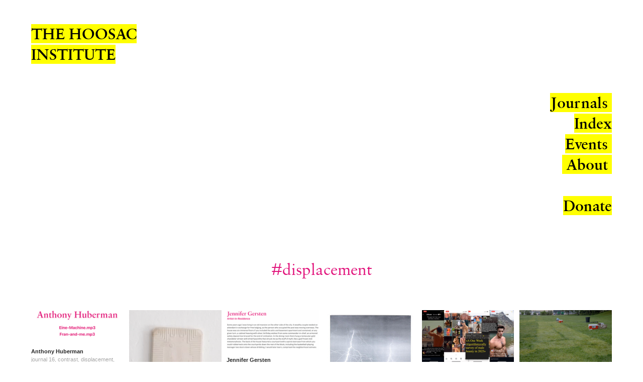

--- FILE ---
content_type: text/html; charset=UTF-8
request_url: https://hoosacinstitute.com/displacement
body_size: 60753
content:
<!DOCTYPE html>
<!-- 

        Running on cargo.site

-->
<html lang="en" data-predefined-style="true" data-css-presets="true" data-css-preset data-typography-preset>
	<head>
<script>
				var __cargo_context__ = 'live';
				var __cargo_js_ver__ = 'c=3744406473';
				var __cargo_maint__ = false;
				
				
			</script>
					<meta http-equiv="X-UA-Compatible" content="IE=edge,chrome=1">
		<meta http-equiv="Content-Type" content="text/html; charset=utf-8">
		<meta name="viewport" content="initial-scale=1.0, maximum-scale=1.0, user-scalable=no">
		
			<meta name="robots" content="index,follow">
		<title>displacement — The Hoosac Institute</title>
		<meta name="description" content="#displacement">
				<meta name="twitter:card" content="summary_large_image">
		<meta name="twitter:title" content="displacement — The Hoosac Institute">
		<meta name="twitter:description" content="#displacement">
		<meta name="twitter:image" content="https://freight.cargo.site/w/80/i/f31826678f2edfccd576220269b5ea7b7466bdb19f9baede90fadf4b6292a130/joined-dark.svg">
		<meta property="og:locale" content="en_US">
		<meta property="og:title" content="displacement — The Hoosac Institute">
		<meta property="og:description" content="#displacement">
		<meta property="og:url" content="https://hoosacinstitute.com/displacement">
		<meta property="og:image" content="https://freight.cargo.site/w/80/i/f31826678f2edfccd576220269b5ea7b7466bdb19f9baede90fadf4b6292a130/joined-dark.svg">
		<meta property="og:type" content="website">

		<link rel="preconnect" href="https://static.cargo.site" crossorigin>
		<link rel="preconnect" href="https://freight.cargo.site" crossorigin>

		<link rel="preconnect" href="https://fonts.gstatic.com" crossorigin>
				<link rel="preconnect" href="https://type.cargo.site" crossorigin>

		<!--<link rel="preload" href="https://static.cargo.site/assets/social/IconFont-Regular-0.9.3.woff2" as="font" type="font/woff" crossorigin>-->

		

		<link href="https://freight.cargo.site/t/original/i/0dcc82545eca29d75a8c9c38e274af03a644cad8e8fca478f8ef0cd2bfe0e75f/TheHoosacInstitute_Favicon.ico" rel="shortcut icon">
		<link href="https://hoosacinstitute.com/rss" rel="alternate" type="application/rss+xml" title="The Hoosac Institute feed">

		<link href="//fonts.googleapis.com/css?family=Chivo:400,400italic,900,900italic&c=3744406473&" id="" rel="stylesheet" type="text/css" />
<link href="https://hoosacinstitute.com/stylesheet?c=3744406473&1675453718" id="member_stylesheet" rel="stylesheet" type="text/css" />
<style id="">@font-face{font-family:Icons;src:url(https://static.cargo.site/assets/social/IconFont-Regular-0.9.3.woff2);unicode-range:U+E000-E15C,U+F0000,U+FE0E}@font-face{font-family:Icons;src:url(https://static.cargo.site/assets/social/IconFont-Regular-0.9.3.woff2);font-weight:240;unicode-range:U+E000-E15C,U+F0000,U+FE0E}@font-face{font-family:Icons;src:url(https://static.cargo.site/assets/social/IconFont-Regular-0.9.3.woff2);unicode-range:U+E000-E15C,U+F0000,U+FE0E;font-weight:400}@font-face{font-family:Icons;src:url(https://static.cargo.site/assets/social/IconFont-Regular-0.9.3.woff2);unicode-range:U+E000-E15C,U+F0000,U+FE0E;font-weight:600}@font-face{font-family:Icons;src:url(https://static.cargo.site/assets/social/IconFont-Regular-0.9.3.woff2);unicode-range:U+E000-E15C,U+F0000,U+FE0E;font-weight:800}@font-face{font-family:Icons;src:url(https://static.cargo.site/assets/social/IconFont-Regular-0.9.3.woff2);unicode-range:U+E000-E15C,U+F0000,U+FE0E;font-style:italic}@font-face{font-family:Icons;src:url(https://static.cargo.site/assets/social/IconFont-Regular-0.9.3.woff2);unicode-range:U+E000-E15C,U+F0000,U+FE0E;font-weight:200;font-style:italic}@font-face{font-family:Icons;src:url(https://static.cargo.site/assets/social/IconFont-Regular-0.9.3.woff2);unicode-range:U+E000-E15C,U+F0000,U+FE0E;font-weight:400;font-style:italic}@font-face{font-family:Icons;src:url(https://static.cargo.site/assets/social/IconFont-Regular-0.9.3.woff2);unicode-range:U+E000-E15C,U+F0000,U+FE0E;font-weight:600;font-style:italic}@font-face{font-family:Icons;src:url(https://static.cargo.site/assets/social/IconFont-Regular-0.9.3.woff2);unicode-range:U+E000-E15C,U+F0000,U+FE0E;font-weight:800;font-style:italic}body.iconfont-loading,body.iconfont-loading *{color:transparent!important}body{-moz-osx-font-smoothing:grayscale;-webkit-font-smoothing:antialiased;-webkit-text-size-adjust:none}body.no-scroll{overflow:hidden}/*!
 * Content
 */.page{word-wrap:break-word}:focus{outline:0}.pointer-events-none{pointer-events:none}.pointer-events-auto{pointer-events:auto}.pointer-events-none .page_content .audio-player,.pointer-events-none .page_content .shop_product,.pointer-events-none .page_content a,.pointer-events-none .page_content audio,.pointer-events-none .page_content button,.pointer-events-none .page_content details,.pointer-events-none .page_content iframe,.pointer-events-none .page_content img,.pointer-events-none .page_content input,.pointer-events-none .page_content video{pointer-events:auto}.pointer-events-none .page_content *>a,.pointer-events-none .page_content>a{position:relative}s *{text-transform:inherit}#toolset{position:fixed;bottom:10px;right:10px;z-index:8}.mobile #toolset,.template_site_inframe #toolset{display:none}#toolset a{display:block;height:24px;width:24px;margin:0;padding:0;text-decoration:none;background:rgba(0,0,0,.2)}#toolset a:hover{background:rgba(0,0,0,.8)}[data-adminview] #toolset a,[data-adminview] #toolset_admin a{background:rgba(0,0,0,.04);pointer-events:none;cursor:default}#toolset_admin a:active{background:rgba(0,0,0,.7)}#toolset_admin a svg>*{transform:scale(1.1) translate(0,-.5px);transform-origin:50% 50%}#toolset_admin a svg{pointer-events:none;width:100%!important;height:auto!important}#following-container{overflow:auto;-webkit-overflow-scrolling:touch}#following-container iframe{height:100%;width:100%;position:absolute;top:0;left:0;right:0;bottom:0}:root{--following-width:-400px;--following-animation-duration:450ms}@keyframes following-open{0%{transform:translateX(0)}100%{transform:translateX(var(--following-width))}}@keyframes following-open-inverse{0%{transform:translateX(0)}100%{transform:translateX(calc(-1 * var(--following-width)))}}@keyframes following-close{0%{transform:translateX(var(--following-width))}100%{transform:translateX(0)}}@keyframes following-close-inverse{0%{transform:translateX(calc(-1 * var(--following-width)))}100%{transform:translateX(0)}}body.animate-left{animation:following-open var(--following-animation-duration);animation-fill-mode:both;animation-timing-function:cubic-bezier(.24,1,.29,1)}#following-container.animate-left{animation:following-close-inverse var(--following-animation-duration);animation-fill-mode:both;animation-timing-function:cubic-bezier(.24,1,.29,1)}#following-container.animate-left #following-frame{animation:following-close var(--following-animation-duration);animation-fill-mode:both;animation-timing-function:cubic-bezier(.24,1,.29,1)}body.animate-right{animation:following-close var(--following-animation-duration);animation-fill-mode:both;animation-timing-function:cubic-bezier(.24,1,.29,1)}#following-container.animate-right{animation:following-open-inverse var(--following-animation-duration);animation-fill-mode:both;animation-timing-function:cubic-bezier(.24,1,.29,1)}#following-container.animate-right #following-frame{animation:following-open var(--following-animation-duration);animation-fill-mode:both;animation-timing-function:cubic-bezier(.24,1,.29,1)}.slick-slider{position:relative;display:block;-moz-box-sizing:border-box;box-sizing:border-box;-webkit-user-select:none;-moz-user-select:none;-ms-user-select:none;user-select:none;-webkit-touch-callout:none;-khtml-user-select:none;-ms-touch-action:pan-y;touch-action:pan-y;-webkit-tap-highlight-color:transparent}.slick-list{position:relative;display:block;overflow:hidden;margin:0;padding:0}.slick-list:focus{outline:0}.slick-list.dragging{cursor:pointer;cursor:hand}.slick-slider .slick-list,.slick-slider .slick-track{transform:translate3d(0,0,0);will-change:transform}.slick-track{position:relative;top:0;left:0;display:block}.slick-track:after,.slick-track:before{display:table;content:'';width:1px;height:1px;margin-top:-1px;margin-left:-1px}.slick-track:after{clear:both}.slick-loading .slick-track{visibility:hidden}.slick-slide{display:none;float:left;height:100%;min-height:1px}[dir=rtl] .slick-slide{float:right}.content .slick-slide img{display:inline-block}.content .slick-slide img:not(.image-zoom){cursor:pointer}.content .scrub .slick-list,.content .scrub .slick-slide img:not(.image-zoom){cursor:ew-resize}body.slideshow-scrub-dragging *{cursor:ew-resize!important}.content .slick-slide img:not([src]),.content .slick-slide img[src='']{width:100%;height:auto}.slick-slide.slick-loading img{display:none}.slick-slide.dragging img{pointer-events:none}.slick-initialized .slick-slide{display:block}.slick-loading .slick-slide{visibility:hidden}.slick-vertical .slick-slide{display:block;height:auto;border:1px solid transparent}.slick-arrow.slick-hidden{display:none}.slick-arrow{position:absolute;z-index:9;width:0;top:0;height:100%;cursor:pointer;will-change:opacity;-webkit-transition:opacity 333ms cubic-bezier(.4,0,.22,1);transition:opacity 333ms cubic-bezier(.4,0,.22,1)}.slick-arrow.hidden{opacity:0}.slick-arrow svg{position:absolute;width:36px;height:36px;top:0;left:0;right:0;bottom:0;margin:auto;transform:translate(.25px,.25px)}.slick-arrow svg.right-arrow{transform:translate(.25px,.25px) scaleX(-1)}.slick-arrow svg:active{opacity:.75}.slick-arrow svg .arrow-shape{fill:none!important;stroke:#fff;stroke-linecap:square}.slick-arrow svg .arrow-outline{fill:none!important;stroke-width:2.5px;stroke:rgba(0,0,0,.6);stroke-linecap:square}.slick-arrow.slick-next{right:0;text-align:right}.slick-next svg,.wallpaper-navigation .slick-next svg{margin-right:10px}.mobile .slick-next svg{margin-right:10px}.slick-arrow.slick-prev{text-align:left}.slick-prev svg,.wallpaper-navigation .slick-prev svg{margin-left:10px}.mobile .slick-prev svg{margin-left:10px}.loading_animation{display:none;vertical-align:middle;z-index:15;line-height:0;pointer-events:none;border-radius:100%}.loading_animation.hidden{display:none}.loading_animation.pulsing{opacity:0;display:inline-block;animation-delay:.1s;-webkit-animation-delay:.1s;-moz-animation-delay:.1s;animation-duration:12s;animation-iteration-count:infinite;animation:fade-pulse-in .5s ease-in-out;-moz-animation:fade-pulse-in .5s ease-in-out;-webkit-animation:fade-pulse-in .5s ease-in-out;-webkit-animation-fill-mode:forwards;-moz-animation-fill-mode:forwards;animation-fill-mode:forwards}.loading_animation.pulsing.no-delay{animation-delay:0s;-webkit-animation-delay:0s;-moz-animation-delay:0s}.loading_animation div{border-radius:100%}.loading_animation div svg{max-width:100%;height:auto}.loading_animation div,.loading_animation div svg{width:20px;height:20px}.loading_animation.full-width svg{width:100%;height:auto}.loading_animation.full-width.big svg{width:100px;height:100px}.loading_animation div svg>*{fill:#ccc}.loading_animation div{-webkit-animation:spin-loading 12s ease-out;-webkit-animation-iteration-count:infinite;-moz-animation:spin-loading 12s ease-out;-moz-animation-iteration-count:infinite;animation:spin-loading 12s ease-out;animation-iteration-count:infinite}.loading_animation.hidden{display:none}[data-backdrop] .loading_animation{position:absolute;top:15px;left:15px;z-index:99}.loading_animation.position-absolute.middle{top:calc(50% - 10px);left:calc(50% - 10px)}.loading_animation.position-absolute.topleft{top:0;left:0}.loading_animation.position-absolute.middleright{top:calc(50% - 10px);right:1rem}.loading_animation.position-absolute.middleleft{top:calc(50% - 10px);left:1rem}.loading_animation.gray div svg>*{fill:#999}.loading_animation.gray-dark div svg>*{fill:#666}.loading_animation.gray-darker div svg>*{fill:#555}.loading_animation.gray-light div svg>*{fill:#ccc}.loading_animation.white div svg>*{fill:rgba(255,255,255,.85)}.loading_animation.blue div svg>*{fill:#698fff}.loading_animation.inline{display:inline-block;margin-bottom:.5ex}.loading_animation.inline.left{margin-right:.5ex}@-webkit-keyframes fade-pulse-in{0%{opacity:0}50%{opacity:.5}100%{opacity:1}}@-moz-keyframes fade-pulse-in{0%{opacity:0}50%{opacity:.5}100%{opacity:1}}@keyframes fade-pulse-in{0%{opacity:0}50%{opacity:.5}100%{opacity:1}}@-webkit-keyframes pulsate{0%{opacity:1}50%{opacity:0}100%{opacity:1}}@-moz-keyframes pulsate{0%{opacity:1}50%{opacity:0}100%{opacity:1}}@keyframes pulsate{0%{opacity:1}50%{opacity:0}100%{opacity:1}}@-webkit-keyframes spin-loading{0%{transform:rotate(0)}9%{transform:rotate(1050deg)}18%{transform:rotate(-1090deg)}20%{transform:rotate(-1080deg)}23%{transform:rotate(-1080deg)}28%{transform:rotate(-1095deg)}29%{transform:rotate(-1065deg)}34%{transform:rotate(-1080deg)}35%{transform:rotate(-1050deg)}40%{transform:rotate(-1065deg)}41%{transform:rotate(-1035deg)}44%{transform:rotate(-1035deg)}47%{transform:rotate(-2160deg)}50%{transform:rotate(-2160deg)}56%{transform:rotate(45deg)}60%{transform:rotate(45deg)}80%{transform:rotate(6120deg)}100%{transform:rotate(0)}}@keyframes spin-loading{0%{transform:rotate(0)}9%{transform:rotate(1050deg)}18%{transform:rotate(-1090deg)}20%{transform:rotate(-1080deg)}23%{transform:rotate(-1080deg)}28%{transform:rotate(-1095deg)}29%{transform:rotate(-1065deg)}34%{transform:rotate(-1080deg)}35%{transform:rotate(-1050deg)}40%{transform:rotate(-1065deg)}41%{transform:rotate(-1035deg)}44%{transform:rotate(-1035deg)}47%{transform:rotate(-2160deg)}50%{transform:rotate(-2160deg)}56%{transform:rotate(45deg)}60%{transform:rotate(45deg)}80%{transform:rotate(6120deg)}100%{transform:rotate(0)}}[grid-row]{align-items:flex-start;box-sizing:border-box;display:-webkit-box;display:-webkit-flex;display:-ms-flexbox;display:flex;-webkit-flex-wrap:wrap;-ms-flex-wrap:wrap;flex-wrap:wrap}[grid-col]{box-sizing:border-box}[grid-row] [grid-col].empty:after{content:"\0000A0";cursor:text}body.mobile[data-adminview=content-editproject] [grid-row] [grid-col].empty:after{display:none}[grid-col=auto]{-webkit-box-flex:1;-webkit-flex:1;-ms-flex:1;flex:1}[grid-col=x12]{width:100%}[grid-col=x11]{width:50%}[grid-col=x10]{width:33.33%}[grid-col=x9]{width:25%}[grid-col=x8]{width:20%}[grid-col=x7]{width:16.666666667%}[grid-col=x6]{width:14.285714286%}[grid-col=x5]{width:12.5%}[grid-col=x4]{width:11.111111111%}[grid-col=x3]{width:10%}[grid-col=x2]{width:9.090909091%}[grid-col=x1]{width:8.333333333%}[grid-col="1"]{width:8.33333%}[grid-col="2"]{width:16.66667%}[grid-col="3"]{width:25%}[grid-col="4"]{width:33.33333%}[grid-col="5"]{width:41.66667%}[grid-col="6"]{width:50%}[grid-col="7"]{width:58.33333%}[grid-col="8"]{width:66.66667%}[grid-col="9"]{width:75%}[grid-col="10"]{width:83.33333%}[grid-col="11"]{width:91.66667%}[grid-col="12"]{width:100%}body.mobile [grid-responsive] [grid-col]{width:100%;-webkit-box-flex:none;-webkit-flex:none;-ms-flex:none;flex:none}[data-ce-host=true][contenteditable=true] [grid-pad]{pointer-events:none}[data-ce-host=true][contenteditable=true] [grid-pad]>*{pointer-events:auto}[grid-pad="0"]{padding:0}[grid-pad="0.25"]{padding:.125rem}[grid-pad="0.5"]{padding:.25rem}[grid-pad="0.75"]{padding:.375rem}[grid-pad="1"]{padding:.5rem}[grid-pad="1.25"]{padding:.625rem}[grid-pad="1.5"]{padding:.75rem}[grid-pad="1.75"]{padding:.875rem}[grid-pad="2"]{padding:1rem}[grid-pad="2.5"]{padding:1.25rem}[grid-pad="3"]{padding:1.5rem}[grid-pad="3.5"]{padding:1.75rem}[grid-pad="4"]{padding:2rem}[grid-pad="5"]{padding:2.5rem}[grid-pad="6"]{padding:3rem}[grid-pad="7"]{padding:3.5rem}[grid-pad="8"]{padding:4rem}[grid-pad="9"]{padding:4.5rem}[grid-pad="10"]{padding:5rem}[grid-gutter="0"]{margin:0}[grid-gutter="0.5"]{margin:-.25rem}[grid-gutter="1"]{margin:-.5rem}[grid-gutter="1.5"]{margin:-.75rem}[grid-gutter="2"]{margin:-1rem}[grid-gutter="2.5"]{margin:-1.25rem}[grid-gutter="3"]{margin:-1.5rem}[grid-gutter="3.5"]{margin:-1.75rem}[grid-gutter="4"]{margin:-2rem}[grid-gutter="5"]{margin:-2.5rem}[grid-gutter="6"]{margin:-3rem}[grid-gutter="7"]{margin:-3.5rem}[grid-gutter="8"]{margin:-4rem}[grid-gutter="10"]{margin:-5rem}[grid-gutter="12"]{margin:-6rem}[grid-gutter="14"]{margin:-7rem}[grid-gutter="16"]{margin:-8rem}[grid-gutter="18"]{margin:-9rem}[grid-gutter="20"]{margin:-10rem}small{max-width:100%;text-decoration:inherit}img:not([src]),img[src='']{outline:1px solid rgba(177,177,177,.4);outline-offset:-1px;content:url([data-uri])}img.image-zoom{cursor:-webkit-zoom-in;cursor:-moz-zoom-in;cursor:zoom-in}#imprimatur{color:#333;font-size:10px;font-family:-apple-system,BlinkMacSystemFont,"Segoe UI",Roboto,Oxygen,Ubuntu,Cantarell,"Open Sans","Helvetica Neue",sans-serif,"Sans Serif",Icons;/*!System*/position:fixed;opacity:.3;right:-28px;bottom:160px;transform:rotate(270deg);-ms-transform:rotate(270deg);-webkit-transform:rotate(270deg);z-index:8;text-transform:uppercase;color:#999;opacity:.5;padding-bottom:2px;text-decoration:none}.mobile #imprimatur{display:none}bodycopy cargo-link a{font-family:-apple-system,BlinkMacSystemFont,"Segoe UI",Roboto,Oxygen,Ubuntu,Cantarell,"Open Sans","Helvetica Neue",sans-serif,"Sans Serif",Icons;/*!System*/font-size:12px;font-style:normal;font-weight:400;transform:rotate(270deg);text-decoration:none;position:fixed!important;right:-27px;bottom:100px;text-decoration:none;letter-spacing:normal;background:0 0;border:0;border-bottom:0;outline:0}/*! PhotoSwipe Default UI CSS by Dmitry Semenov | photoswipe.com | MIT license */.pswp--has_mouse .pswp__button--arrow--left,.pswp--has_mouse .pswp__button--arrow--right,.pswp__ui{visibility:visible}.pswp--minimal--dark .pswp__top-bar,.pswp__button{background:0 0}.pswp,.pswp__bg,.pswp__container,.pswp__img--placeholder,.pswp__zoom-wrap,.quick-view-navigation{-webkit-backface-visibility:hidden}.pswp__button{cursor:pointer;opacity:1;-webkit-appearance:none;transition:opacity .2s;-webkit-box-shadow:none;box-shadow:none}.pswp__button-close>svg{top:10px;right:10px;margin-left:auto}.pswp--touch .quick-view-navigation{display:none}.pswp__ui{-webkit-font-smoothing:auto;opacity:1;z-index:1550}.quick-view-navigation{will-change:opacity;-webkit-transition:opacity 333ms cubic-bezier(.4,0,.22,1);transition:opacity 333ms cubic-bezier(.4,0,.22,1)}.quick-view-navigation .pswp__group .pswp__button{pointer-events:auto}.pswp__button>svg{position:absolute;width:36px;height:36px}.quick-view-navigation .pswp__group:active svg{opacity:.75}.pswp__button svg .shape-shape{fill:#fff}.pswp__button svg .shape-outline{fill:#000}.pswp__button-prev>svg{top:0;bottom:0;left:10px;margin:auto}.pswp__button-next>svg{top:0;bottom:0;right:10px;margin:auto}.quick-view-navigation .pswp__group .pswp__button-prev{position:absolute;left:0;top:0;width:0;height:100%}.quick-view-navigation .pswp__group .pswp__button-next{position:absolute;right:0;top:0;width:0;height:100%}.quick-view-navigation .close-button,.quick-view-navigation .left-arrow,.quick-view-navigation .right-arrow{transform:translate(.25px,.25px)}.quick-view-navigation .right-arrow{transform:translate(.25px,.25px) scaleX(-1)}.pswp__button svg .shape-outline{fill:transparent!important;stroke:#000;stroke-width:2.5px;stroke-linecap:square}.pswp__button svg .shape-shape{fill:transparent!important;stroke:#fff;stroke-width:1.5px;stroke-linecap:square}.pswp__bg,.pswp__scroll-wrap,.pswp__zoom-wrap{width:100%;position:absolute}.quick-view-navigation .pswp__group .pswp__button-close{margin:0}.pswp__container,.pswp__item,.pswp__zoom-wrap{right:0;bottom:0;top:0;position:absolute;left:0}.pswp__ui--hidden .pswp__button{opacity:.001}.pswp__ui--hidden .pswp__button,.pswp__ui--hidden .pswp__button *{pointer-events:none}.pswp .pswp__ui.pswp__ui--displaynone{display:none}.pswp__element--disabled{display:none!important}/*! PhotoSwipe main CSS by Dmitry Semenov | photoswipe.com | MIT license */.pswp{position:fixed;display:none;height:100%;width:100%;top:0;left:0;right:0;bottom:0;margin:auto;-ms-touch-action:none;touch-action:none;z-index:9999999;-webkit-text-size-adjust:100%;line-height:initial;letter-spacing:initial;outline:0}.pswp img{max-width:none}.pswp--zoom-disabled .pswp__img{cursor:default!important}.pswp--animate_opacity{opacity:.001;will-change:opacity;-webkit-transition:opacity 333ms cubic-bezier(.4,0,.22,1);transition:opacity 333ms cubic-bezier(.4,0,.22,1)}.pswp--open{display:block}.pswp--zoom-allowed .pswp__img{cursor:-webkit-zoom-in;cursor:-moz-zoom-in;cursor:zoom-in}.pswp--zoomed-in .pswp__img{cursor:-webkit-grab;cursor:-moz-grab;cursor:grab}.pswp--dragging .pswp__img{cursor:-webkit-grabbing;cursor:-moz-grabbing;cursor:grabbing}.pswp__bg{left:0;top:0;height:100%;opacity:0;transform:translateZ(0);will-change:opacity}.pswp__scroll-wrap{left:0;top:0;height:100%}.pswp__container,.pswp__zoom-wrap{-ms-touch-action:none;touch-action:none}.pswp__container,.pswp__img{-webkit-user-select:none;-moz-user-select:none;-ms-user-select:none;user-select:none;-webkit-tap-highlight-color:transparent;-webkit-touch-callout:none}.pswp__zoom-wrap{-webkit-transform-origin:left top;-ms-transform-origin:left top;transform-origin:left top;-webkit-transition:-webkit-transform 222ms cubic-bezier(.4,0,.22,1);transition:transform 222ms cubic-bezier(.4,0,.22,1)}.pswp__bg{-webkit-transition:opacity 222ms cubic-bezier(.4,0,.22,1);transition:opacity 222ms cubic-bezier(.4,0,.22,1)}.pswp--animated-in .pswp__bg,.pswp--animated-in .pswp__zoom-wrap{-webkit-transition:none;transition:none}.pswp--hide-overflow .pswp__scroll-wrap,.pswp--hide-overflow.pswp{overflow:hidden}.pswp__img{position:absolute;width:auto;height:auto;top:0;left:0}.pswp__img--placeholder--blank{background:#222}.pswp--ie .pswp__img{width:100%!important;height:auto!important;left:0;top:0}.pswp__ui--idle{opacity:0}.pswp__error-msg{position:absolute;left:0;top:50%;width:100%;text-align:center;font-size:14px;line-height:16px;margin-top:-8px;color:#ccc}.pswp__error-msg a{color:#ccc;text-decoration:underline}.pswp__error-msg{font-family:-apple-system,BlinkMacSystemFont,"Segoe UI",Roboto,Oxygen,Ubuntu,Cantarell,"Open Sans","Helvetica Neue",sans-serif}.quick-view.mouse-down .iframe-item{pointer-events:none!important}.quick-view-caption-positioner{pointer-events:none;width:100%;height:100%}.quick-view-caption-wrapper{margin:auto;position:absolute;bottom:0;left:0;right:0}.quick-view-horizontal-align-left .quick-view-caption-wrapper{margin-left:0}.quick-view-horizontal-align-right .quick-view-caption-wrapper{margin-right:0}[data-quick-view-caption]{transition:.1s opacity ease-in-out;position:absolute;bottom:0;left:0;right:0}.quick-view-horizontal-align-left [data-quick-view-caption]{text-align:left}.quick-view-horizontal-align-right [data-quick-view-caption]{text-align:right}.quick-view-caption{transition:.1s opacity ease-in-out}.quick-view-caption>*{display:inline-block}.quick-view-caption *{pointer-events:auto}.quick-view-caption.hidden{opacity:0}.shop_product .dropdown_wrapper{flex:0 0 100%;position:relative}.shop_product select{appearance:none;-moz-appearance:none;-webkit-appearance:none;outline:0;-webkit-font-smoothing:antialiased;-moz-osx-font-smoothing:grayscale;cursor:pointer;border-radius:0;white-space:nowrap;overflow:hidden!important;text-overflow:ellipsis}.shop_product select.dropdown::-ms-expand{display:none}.shop_product a{cursor:pointer;border-bottom:none;text-decoration:none}.shop_product a.out-of-stock{pointer-events:none}body.audio-player-dragging *{cursor:ew-resize!important}.audio-player{display:inline-flex;flex:1 0 calc(100% - 2px);width:calc(100% - 2px)}.audio-player .button{height:100%;flex:0 0 3.3rem;display:flex}.audio-player .separator{left:3.3rem;height:100%}.audio-player .buffer{width:0%;height:100%;transition:left .3s linear,width .3s linear}.audio-player.seeking .buffer{transition:left 0s,width 0s}.audio-player.seeking{user-select:none;-webkit-user-select:none;cursor:ew-resize}.audio-player.seeking *{user-select:none;-webkit-user-select:none;cursor:ew-resize}.audio-player .bar{overflow:hidden;display:flex;justify-content:space-between;align-content:center;flex-grow:1}.audio-player .progress{width:0%;height:100%;transition:width .3s linear}.audio-player.seeking .progress{transition:width 0s}.audio-player .pause,.audio-player .play{cursor:pointer;height:100%}.audio-player .note-icon{margin:auto 0;order:2;flex:0 1 auto}.audio-player .title{white-space:nowrap;overflow:hidden;text-overflow:ellipsis;pointer-events:none;user-select:none;padding:.5rem 0 .5rem 1rem;margin:auto auto auto 0;flex:0 3 auto;min-width:0;width:100%}.audio-player .total-time{flex:0 1 auto;margin:auto 0}.audio-player .current-time,.audio-player .play-text{flex:0 1 auto;margin:auto 0}.audio-player .stream-anim{user-select:none;margin:auto auto auto 0}.audio-player .stream-anim span{display:inline-block}.audio-player .buffer,.audio-player .current-time,.audio-player .note-svg,.audio-player .play-text,.audio-player .separator,.audio-player .total-time{user-select:none;pointer-events:none}.audio-player .buffer,.audio-player .play-text,.audio-player .progress{position:absolute}.audio-player,.audio-player .bar,.audio-player .button,.audio-player .current-time,.audio-player .note-icon,.audio-player .pause,.audio-player .play,.audio-player .total-time{position:relative}body.mobile .audio-player,body.mobile .audio-player *{-webkit-touch-callout:none}#standalone-admin-frame{border:0;width:400px;position:absolute;right:0;top:0;height:100vh;z-index:99}body[standalone-admin=true] #standalone-admin-frame{transform:translate(0,0)}body[standalone-admin=true] .main_container{width:calc(100% - 400px)}body[standalone-admin=false] #standalone-admin-frame{transform:translate(100%,0)}body[standalone-admin=false] .main_container{width:100%}.toggle_standaloneAdmin{position:fixed;top:0;right:400px;height:40px;width:40px;z-index:999;cursor:pointer;background-color:rgba(0,0,0,.4)}.toggle_standaloneAdmin:active{opacity:.7}body[standalone-admin=false] .toggle_standaloneAdmin{right:0}.toggle_standaloneAdmin *{color:#fff;fill:#fff}.toggle_standaloneAdmin svg{padding:6px;width:100%;height:100%;opacity:.85}body[standalone-admin=false] .toggle_standaloneAdmin #close,body[standalone-admin=true] .toggle_standaloneAdmin #backdropsettings{display:none}.toggle_standaloneAdmin>div{width:100%;height:100%}#admin_toggle_button{position:fixed;top:50%;transform:translate(0,-50%);right:400px;height:36px;width:12px;z-index:999;cursor:pointer;background-color:rgba(0,0,0,.09);padding-left:2px;margin-right:5px}#admin_toggle_button .bar{content:'';background:rgba(0,0,0,.09);position:fixed;width:5px;bottom:0;top:0;z-index:10}#admin_toggle_button:active{background:rgba(0,0,0,.065)}#admin_toggle_button *{color:#fff;fill:#fff}#admin_toggle_button svg{padding:0;width:16px;height:36px;margin-left:1px;opacity:1}#admin_toggle_button svg *{fill:#fff;opacity:1}#admin_toggle_button[data-state=closed] .toggle_admin_close{display:none}#admin_toggle_button[data-state=closed],#admin_toggle_button[data-state=closed] .toggle_admin_open{width:20px;cursor:pointer;margin:0}#admin_toggle_button[data-state=closed] svg{margin-left:2px}#admin_toggle_button[data-state=open] .toggle_admin_open{display:none}select,select *{text-rendering:auto!important}b b{font-weight:inherit}*{-webkit-box-sizing:border-box;-moz-box-sizing:border-box;box-sizing:border-box}customhtml>*{position:relative;z-index:10}body,html{min-height:100vh;margin:0;padding:0}html{touch-action:manipulation;position:relative;background-color:#fff}.main_container{min-height:100vh;width:100%;overflow:hidden}.container{display:-webkit-box;display:-webkit-flex;display:-moz-box;display:-ms-flexbox;display:flex;-webkit-flex-wrap:wrap;-moz-flex-wrap:wrap;-ms-flex-wrap:wrap;flex-wrap:wrap;max-width:100%;width:100%;overflow:visible}.container{align-items:flex-start;-webkit-align-items:flex-start}.page{z-index:2}.page ul li>text-limit{display:block}.content,.content_container,.pinned{-webkit-flex:1 0 auto;-moz-flex:1 0 auto;-ms-flex:1 0 auto;flex:1 0 auto;max-width:100%}.content_container{width:100%}.content_container.full_height{min-height:100vh}.page_background{position:absolute;top:0;left:0;width:100%;height:100%}.page_container{position:relative;overflow:visible;width:100%}.backdrop{position:absolute;top:0;z-index:1;width:100%;height:100%;max-height:100vh}.backdrop>div{position:absolute;top:0;left:0;width:100%;height:100%;-webkit-backface-visibility:hidden;backface-visibility:hidden;transform:translate3d(0,0,0);contain:strict}[data-backdrop].backdrop>div[data-overflowing]{max-height:100vh;position:absolute;top:0;left:0}body.mobile [split-responsive]{display:flex;flex-direction:column}body.mobile [split-responsive] .container{width:100%;order:2}body.mobile [split-responsive] .backdrop{position:relative;height:50vh;width:100%;order:1}body.mobile [split-responsive] [data-auxiliary].backdrop{position:absolute;height:50vh;width:100%;order:1}.page{position:relative;z-index:2}img[data-align=left]{float:left}img[data-align=right]{float:right}[data-rotation]{transform-origin:center center}.content .page_content:not([contenteditable=true]) [data-draggable]{pointer-events:auto!important;backface-visibility:hidden}.preserve-3d{-moz-transform-style:preserve-3d;transform-style:preserve-3d}.content .page_content:not([contenteditable=true]) [data-draggable] iframe{pointer-events:none!important}.dragging-active iframe{pointer-events:none!important}.content .page_content:not([contenteditable=true]) [data-draggable]:active{opacity:1}.content .scroll-transition-fade{transition:transform 1s ease-in-out,opacity .8s ease-in-out}.content .scroll-transition-fade.below-viewport{opacity:0;transform:translateY(40px)}.mobile.full_width .page_container:not([split-layout]) .container_width{width:100%}[data-view=pinned_bottom] .bottom_pin_invisibility{visibility:hidden}.pinned{position:relative;width:100%}.pinned .page_container.accommodate:not(.fixed):not(.overlay){z-index:2}.pinned .page_container.overlay{position:absolute;z-index:4}.pinned .page_container.overlay.fixed{position:fixed}.pinned .page_container.overlay.fixed .page{max-height:100vh;-webkit-overflow-scrolling:touch}.pinned .page_container.overlay.fixed .page.allow-scroll{overflow-y:auto;overflow-x:hidden}.pinned .page_container.overlay.fixed .page.allow-scroll{align-items:flex-start;-webkit-align-items:flex-start}.pinned .page_container .page.allow-scroll::-webkit-scrollbar{width:0;background:0 0;display:none}.pinned.pinned_top .page_container.overlay{left:0;top:0}.pinned.pinned_bottom .page_container.overlay{left:0;bottom:0}div[data-container=set]:empty{margin-top:1px}.thumbnails{position:relative;z-index:1}[thumbnails=grid]{align-items:baseline}[thumbnails=justify] .thumbnail{box-sizing:content-box}[thumbnails][data-padding-zero] .thumbnail{margin-bottom:-1px}[thumbnails=montessori] .thumbnail{pointer-events:auto;position:absolute}[thumbnails] .thumbnail>a{display:block;text-decoration:none}[thumbnails=montessori]{height:0}[thumbnails][data-resizing],[thumbnails][data-resizing] *{cursor:nwse-resize}[thumbnails] .thumbnail .resize-handle{cursor:nwse-resize;width:26px;height:26px;padding:5px;position:absolute;opacity:.75;right:-1px;bottom:-1px;z-index:100}[thumbnails][data-resizing] .resize-handle{display:none}[thumbnails] .thumbnail .resize-handle svg{position:absolute;top:0;left:0}[thumbnails] .thumbnail .resize-handle:hover{opacity:1}[data-can-move].thumbnail .resize-handle svg .resize_path_outline{fill:#fff}[data-can-move].thumbnail .resize-handle svg .resize_path{fill:#000}[thumbnails=montessori] .thumbnail_sizer{height:0;width:100%;position:relative;padding-bottom:100%;pointer-events:none}[thumbnails] .thumbnail img{display:block;min-height:3px;margin-bottom:0}[thumbnails] .thumbnail img:not([src]),img[src=""]{margin:0!important;width:100%;min-height:3px;height:100%!important;position:absolute}[aspect-ratio="1x1"].thumb_image{height:0;padding-bottom:100%;overflow:hidden}[aspect-ratio="4x3"].thumb_image{height:0;padding-bottom:75%;overflow:hidden}[aspect-ratio="16x9"].thumb_image{height:0;padding-bottom:56.25%;overflow:hidden}[thumbnails] .thumb_image{width:100%;position:relative}[thumbnails][thumbnail-vertical-align=top]{align-items:flex-start}[thumbnails][thumbnail-vertical-align=middle]{align-items:center}[thumbnails][thumbnail-vertical-align=bottom]{align-items:baseline}[thumbnails][thumbnail-horizontal-align=left]{justify-content:flex-start}[thumbnails][thumbnail-horizontal-align=middle]{justify-content:center}[thumbnails][thumbnail-horizontal-align=right]{justify-content:flex-end}.thumb_image.default_image>svg{position:absolute;top:0;left:0;bottom:0;right:0;width:100%;height:100%}.thumb_image.default_image{outline:1px solid #ccc;outline-offset:-1px;position:relative}.mobile.full_width [data-view=Thumbnail] .thumbnails_width{width:100%}.content [data-draggable] a:active,.content [data-draggable] img:active{opacity:initial}.content .draggable-dragging{opacity:initial}[data-draggable].draggable_visible{visibility:visible}[data-draggable].draggable_hidden{visibility:hidden}.gallery_card [data-draggable],.marquee [data-draggable]{visibility:inherit}[data-draggable]{visibility:visible;background-color:rgba(0,0,0,.003)}#site_menu_panel_container .image-gallery:not(.initialized){height:0;padding-bottom:100%;min-height:initial}.image-gallery:not(.initialized){min-height:100vh;visibility:hidden;width:100%}.image-gallery .gallery_card img{display:block;width:100%;height:auto}.image-gallery .gallery_card{transform-origin:center}.image-gallery .gallery_card.dragging{opacity:.1;transform:initial!important}.image-gallery:not([image-gallery=slideshow]) .gallery_card iframe:only-child,.image-gallery:not([image-gallery=slideshow]) .gallery_card video:only-child{width:100%;height:100%;top:0;left:0;position:absolute}.image-gallery[image-gallery=slideshow] .gallery_card video[muted][autoplay]:not([controls]),.image-gallery[image-gallery=slideshow] .gallery_card video[muted][data-autoplay]:not([controls]){pointer-events:none}.image-gallery [image-gallery-pad="0"] video:only-child{object-fit:cover;height:calc(100% + 1px)}div.image-gallery>a,div.image-gallery>iframe,div.image-gallery>img,div.image-gallery>video{display:none}[image-gallery-row]{align-items:flex-start;box-sizing:border-box;display:-webkit-box;display:-webkit-flex;display:-ms-flexbox;display:flex;-webkit-flex-wrap:wrap;-ms-flex-wrap:wrap;flex-wrap:wrap}.image-gallery .gallery_card_image{width:100%;position:relative}[data-predefined-style=true] .image-gallery a.gallery_card{display:block;border:none}[image-gallery-col]{box-sizing:border-box}[image-gallery-col=x12]{width:100%}[image-gallery-col=x11]{width:50%}[image-gallery-col=x10]{width:33.33%}[image-gallery-col=x9]{width:25%}[image-gallery-col=x8]{width:20%}[image-gallery-col=x7]{width:16.666666667%}[image-gallery-col=x6]{width:14.285714286%}[image-gallery-col=x5]{width:12.5%}[image-gallery-col=x4]{width:11.111111111%}[image-gallery-col=x3]{width:10%}[image-gallery-col=x2]{width:9.090909091%}[image-gallery-col=x1]{width:8.333333333%}.content .page_content [image-gallery-pad].image-gallery{pointer-events:none}.content .page_content [image-gallery-pad].image-gallery .gallery_card_image>*,.content .page_content [image-gallery-pad].image-gallery .gallery_image_caption{pointer-events:auto}.content .page_content [image-gallery-pad="0"]{padding:0}.content .page_content [image-gallery-pad="0.25"]{padding:.125rem}.content .page_content [image-gallery-pad="0.5"]{padding:.25rem}.content .page_content [image-gallery-pad="0.75"]{padding:.375rem}.content .page_content [image-gallery-pad="1"]{padding:.5rem}.content .page_content [image-gallery-pad="1.25"]{padding:.625rem}.content .page_content [image-gallery-pad="1.5"]{padding:.75rem}.content .page_content [image-gallery-pad="1.75"]{padding:.875rem}.content .page_content [image-gallery-pad="2"]{padding:1rem}.content .page_content [image-gallery-pad="2.5"]{padding:1.25rem}.content .page_content [image-gallery-pad="3"]{padding:1.5rem}.content .page_content [image-gallery-pad="3.5"]{padding:1.75rem}.content .page_content [image-gallery-pad="4"]{padding:2rem}.content .page_content [image-gallery-pad="5"]{padding:2.5rem}.content .page_content [image-gallery-pad="6"]{padding:3rem}.content .page_content [image-gallery-pad="7"]{padding:3.5rem}.content .page_content [image-gallery-pad="8"]{padding:4rem}.content .page_content [image-gallery-pad="9"]{padding:4.5rem}.content .page_content [image-gallery-pad="10"]{padding:5rem}.content .page_content [image-gallery-gutter="0"]{margin:0}.content .page_content [image-gallery-gutter="0.5"]{margin:-.25rem}.content .page_content [image-gallery-gutter="1"]{margin:-.5rem}.content .page_content [image-gallery-gutter="1.5"]{margin:-.75rem}.content .page_content [image-gallery-gutter="2"]{margin:-1rem}.content .page_content [image-gallery-gutter="2.5"]{margin:-1.25rem}.content .page_content [image-gallery-gutter="3"]{margin:-1.5rem}.content .page_content [image-gallery-gutter="3.5"]{margin:-1.75rem}.content .page_content [image-gallery-gutter="4"]{margin:-2rem}.content .page_content [image-gallery-gutter="5"]{margin:-2.5rem}.content .page_content [image-gallery-gutter="6"]{margin:-3rem}.content .page_content [image-gallery-gutter="7"]{margin:-3.5rem}.content .page_content [image-gallery-gutter="8"]{margin:-4rem}.content .page_content [image-gallery-gutter="10"]{margin:-5rem}.content .page_content [image-gallery-gutter="12"]{margin:-6rem}.content .page_content [image-gallery-gutter="14"]{margin:-7rem}.content .page_content [image-gallery-gutter="16"]{margin:-8rem}.content .page_content [image-gallery-gutter="18"]{margin:-9rem}.content .page_content [image-gallery-gutter="20"]{margin:-10rem}[image-gallery=slideshow]:not(.initialized)>*{min-height:1px;opacity:0;min-width:100%}[image-gallery=slideshow][data-constrained-by=height] [image-gallery-vertical-align].slick-track{align-items:flex-start}[image-gallery=slideshow] img.image-zoom:active{opacity:initial}[image-gallery=slideshow].slick-initialized .gallery_card{pointer-events:none}[image-gallery=slideshow].slick-initialized .gallery_card.slick-current{pointer-events:auto}[image-gallery=slideshow] .gallery_card:not(.has_caption){line-height:0}.content .page_content [image-gallery=slideshow].image-gallery>*{pointer-events:auto}.content [image-gallery=slideshow].image-gallery.slick-initialized .gallery_card{overflow:hidden;margin:0;display:flex;flex-flow:row wrap;flex-shrink:0}.content [image-gallery=slideshow].image-gallery.slick-initialized .gallery_card.slick-current{overflow:visible}[image-gallery=slideshow] .gallery_image_caption{opacity:1;transition:opacity .3s;-webkit-transition:opacity .3s;width:100%;margin-left:auto;margin-right:auto;clear:both}[image-gallery-horizontal-align=left] .gallery_image_caption{text-align:left}[image-gallery-horizontal-align=middle] .gallery_image_caption{text-align:center}[image-gallery-horizontal-align=right] .gallery_image_caption{text-align:right}[image-gallery=slideshow][data-slideshow-in-transition] .gallery_image_caption{opacity:0;transition:opacity .3s;-webkit-transition:opacity .3s}[image-gallery=slideshow] .gallery_card_image{width:initial;margin:0;display:inline-block}[image-gallery=slideshow] .gallery_card img{margin:0;display:block}[image-gallery=slideshow][data-exploded]{align-items:flex-start;box-sizing:border-box;display:-webkit-box;display:-webkit-flex;display:-ms-flexbox;display:flex;-webkit-flex-wrap:wrap;-ms-flex-wrap:wrap;flex-wrap:wrap;justify-content:flex-start;align-content:flex-start}[image-gallery=slideshow][data-exploded] .gallery_card{padding:1rem;width:16.666%}[image-gallery=slideshow][data-exploded] .gallery_card_image{height:0;display:block;width:100%}[image-gallery=grid]{align-items:baseline}[image-gallery=grid] .gallery_card.has_caption .gallery_card_image{display:block}[image-gallery=grid] [image-gallery-pad="0"].gallery_card{margin-bottom:-1px}[image-gallery=grid] .gallery_card img{margin:0}[image-gallery=columns] .gallery_card img{margin:0}[image-gallery=justify]{align-items:flex-start}[image-gallery=justify] .gallery_card img{margin:0}[image-gallery=montessori][image-gallery-row]{display:block}[image-gallery=montessori] a.gallery_card,[image-gallery=montessori] div.gallery_card{position:absolute;pointer-events:auto}[image-gallery=montessori][data-can-move] .gallery_card,[image-gallery=montessori][data-can-move] .gallery_card .gallery_card_image,[image-gallery=montessori][data-can-move] .gallery_card .gallery_card_image>*{cursor:move}[image-gallery=montessori]{position:relative;height:0}[image-gallery=freeform] .gallery_card{position:relative}[image-gallery=freeform] [image-gallery-pad="0"].gallery_card{margin-bottom:-1px}[image-gallery-vertical-align]{display:flex;flex-flow:row wrap}[image-gallery-vertical-align].slick-track{display:flex;flex-flow:row nowrap}.image-gallery .slick-list{margin-bottom:-.3px}[image-gallery-vertical-align=top]{align-content:flex-start;align-items:flex-start}[image-gallery-vertical-align=middle]{align-items:center;align-content:center}[image-gallery-vertical-align=bottom]{align-content:flex-end;align-items:flex-end}[image-gallery-horizontal-align=left]{justify-content:flex-start}[image-gallery-horizontal-align=middle]{justify-content:center}[image-gallery-horizontal-align=right]{justify-content:flex-end}.image-gallery[data-resizing],.image-gallery[data-resizing] *{cursor:nwse-resize!important}.image-gallery .gallery_card .resize-handle,.image-gallery .gallery_card .resize-handle *{cursor:nwse-resize!important}.image-gallery .gallery_card .resize-handle{width:26px;height:26px;padding:5px;position:absolute;opacity:.75;right:-1px;bottom:-1px;z-index:10}.image-gallery[data-resizing] .resize-handle{display:none}.image-gallery .gallery_card .resize-handle svg{cursor:nwse-resize!important;position:absolute;top:0;left:0}.image-gallery .gallery_card .resize-handle:hover{opacity:1}[data-can-move].gallery_card .resize-handle svg .resize_path_outline{fill:#fff}[data-can-move].gallery_card .resize-handle svg .resize_path{fill:#000}[image-gallery=montessori] .thumbnail_sizer{height:0;width:100%;position:relative;padding-bottom:100%;pointer-events:none}#site_menu_button{display:block;text-decoration:none;pointer-events:auto;z-index:9;vertical-align:top;cursor:pointer;box-sizing:content-box;font-family:Icons}#site_menu_button.custom_icon{padding:0;line-height:0}#site_menu_button.custom_icon img{width:100%;height:auto}#site_menu_wrapper.disabled #site_menu_button{display:none}#site_menu_wrapper.mobile_only #site_menu_button{display:none}body.mobile #site_menu_wrapper.mobile_only:not(.disabled) #site_menu_button:not(.active){display:block}#site_menu_panel_container[data-type=cargo_menu] #site_menu_panel{display:block;position:fixed;top:0;right:0;bottom:0;left:0;z-index:10;cursor:default}.site_menu{pointer-events:auto;position:absolute;z-index:11;top:0;bottom:0;line-height:0;max-width:400px;min-width:300px;font-size:20px;text-align:left;background:rgba(20,20,20,.95);padding:20px 30px 90px 30px;overflow-y:auto;overflow-x:hidden;display:-webkit-box;display:-webkit-flex;display:-ms-flexbox;display:flex;-webkit-box-orient:vertical;-webkit-box-direction:normal;-webkit-flex-direction:column;-ms-flex-direction:column;flex-direction:column;-webkit-box-pack:start;-webkit-justify-content:flex-start;-ms-flex-pack:start;justify-content:flex-start}body.mobile #site_menu_wrapper .site_menu{-webkit-overflow-scrolling:touch;min-width:auto;max-width:100%;width:100%;padding:20px}#site_menu_wrapper[data-sitemenu-position=bottom-left] #site_menu,#site_menu_wrapper[data-sitemenu-position=top-left] #site_menu{left:0}#site_menu_wrapper[data-sitemenu-position=bottom-right] #site_menu,#site_menu_wrapper[data-sitemenu-position=top-right] #site_menu{right:0}#site_menu_wrapper[data-type=page] .site_menu{right:0;left:0;width:100%;padding:0;margin:0;background:0 0}.site_menu_wrapper.open .site_menu{display:block}.site_menu div{display:block}.site_menu a{text-decoration:none;display:inline-block;color:rgba(255,255,255,.75);max-width:100%;overflow:hidden;white-space:nowrap;text-overflow:ellipsis;line-height:1.4}.site_menu div a.active{color:rgba(255,255,255,.4)}.site_menu div.set-link>a{font-weight:700}.site_menu div.hidden{display:none}.site_menu .close{display:block;position:absolute;top:0;right:10px;font-size:60px;line-height:50px;font-weight:200;color:rgba(255,255,255,.4);cursor:pointer;user-select:none}#site_menu_panel_container .page_container{position:relative;overflow:hidden;background:0 0;z-index:2}#site_menu_panel_container .site_menu_page_wrapper{position:fixed;top:0;left:0;overflow-y:auto;-webkit-overflow-scrolling:touch;height:100%;width:100%;z-index:100}#site_menu_panel_container .site_menu_page_wrapper .backdrop{pointer-events:none}#site_menu_panel_container #site_menu_page_overlay{position:fixed;top:0;right:0;bottom:0;left:0;cursor:default;z-index:1}#shop_button{display:block;text-decoration:none;pointer-events:auto;z-index:9;vertical-align:top;cursor:pointer;box-sizing:content-box;font-family:Icons}#shop_button.custom_icon{padding:0;line-height:0}#shop_button.custom_icon img{width:100%;height:auto}#shop_button.disabled{display:none}.loading[data-loading]{display:none;position:fixed;bottom:8px;left:8px;z-index:100}.new_site_button_wrapper{font-size:1.8rem;font-weight:400;color:rgba(0,0,0,.85);font-family:-apple-system,BlinkMacSystemFont,'Segoe UI',Roboto,Oxygen,Ubuntu,Cantarell,'Open Sans','Helvetica Neue',sans-serif,'Sans Serif',Icons;font-style:normal;line-height:1.4;color:#fff;position:fixed;bottom:0;right:0;z-index:999}body.template_site #toolset{display:none!important}body.mobile .new_site_button{display:none}.new_site_button{display:flex;height:44px;cursor:pointer}.new_site_button .plus{width:44px;height:100%}.new_site_button .plus svg{width:100%;height:100%}.new_site_button .plus svg line{stroke:#000;stroke-width:2px}.new_site_button .plus:after,.new_site_button .plus:before{content:'';width:30px;height:2px}.new_site_button .text{background:#0fce83;display:none;padding:7.5px 15px 7.5px 15px;height:100%;font-size:20px;color:#222}.new_site_button:active{opacity:.8}.new_site_button.show_full .text{display:block}.new_site_button.show_full .plus{display:none}html:not(.admin-wrapper) .template_site #confirm_modal [data-progress] .progress-indicator:after{content:'Generating Site...';padding:7.5px 15px;right:-200px;color:#000}bodycopy svg.marker-overlay,bodycopy svg.marker-overlay *{transform-origin:0 0;-webkit-transform-origin:0 0;box-sizing:initial}bodycopy svg#svgroot{box-sizing:initial}bodycopy svg.marker-overlay{padding:inherit;position:absolute;left:0;top:0;width:100%;height:100%;min-height:1px;overflow:visible;pointer-events:none;z-index:999}bodycopy svg.marker-overlay *{pointer-events:initial}bodycopy svg.marker-overlay text{letter-spacing:initial}bodycopy svg.marker-overlay a{cursor:pointer}.marquee:not(.torn-down){overflow:hidden;width:100%;position:relative;padding-bottom:.25em;padding-top:.25em;margin-bottom:-.25em;margin-top:-.25em;contain:layout}.marquee .marquee_contents{will-change:transform;display:flex;flex-direction:column}.marquee[behavior][direction].torn-down{white-space:normal}.marquee[behavior=bounce] .marquee_contents{display:block;float:left;clear:both}.marquee[behavior=bounce] .marquee_inner{display:block}.marquee[behavior=bounce][direction=vertical] .marquee_contents{width:100%}.marquee[behavior=bounce][direction=diagonal] .marquee_inner:last-child,.marquee[behavior=bounce][direction=vertical] .marquee_inner:last-child{position:relative;visibility:hidden}.marquee[behavior=bounce][direction=horizontal],.marquee[behavior=scroll][direction=horizontal]{white-space:pre}.marquee[behavior=scroll][direction=horizontal] .marquee_contents{display:inline-flex;white-space:nowrap;min-width:100%}.marquee[behavior=scroll][direction=horizontal] .marquee_inner{min-width:100%}.marquee[behavior=scroll] .marquee_inner:first-child{will-change:transform;position:absolute;width:100%;top:0;left:0}.cycle{display:none}</style>
<script type="text/json" data-set="defaults" >{"current_offset":0,"current_page":1,"cargo_url":"hoosacinstitute","is_domain":true,"is_mobile":false,"is_tablet":false,"is_phone":false,"api_path":"https:\/\/hoosacinstitute.com\/_api","is_editor":false,"is_template":false,"is_direct_link":true,"direct_link_pid":7808834}</script>
<script type="text/json" data-set="DisplayOptions" >{"user_id":395708,"pagination_count":24,"title_in_project":true,"disable_project_scroll":false,"learning_cargo_seen":true,"resource_url":null,"use_sets":null,"sets_are_clickable":null,"set_links_position":null,"sticky_pages":null,"total_projects":0,"slideshow_responsive":false,"slideshow_thumbnails_header":true,"layout_options":{"content_position":"left_cover","content_width":"100","content_margin":"5","main_margin":"6","text_alignment":"text_left","vertical_position":"vertical_top","bgcolor":"rgb(255, 255, 255)","WebFontConfig":{"system":{"families":{"-apple-system":{"variants":["n4"]}}},"google":{"families":{"Chivo":{"variants":["400","400italic","900","900italic"]}}},"cargo":{"families":{"Sabon":{"variants":["n4","i4","n7","i7"]},"Dolly Pro":{"variants":["n4","i4","n7"]}}}},"links_orientation":"links_horizontal","viewport_size":"phone","mobile_zoom":"26","mobile_view":"desktop","mobile_padding":"-7","mobile_formatting":false,"width_unit":"rem","text_width":"66","is_feed":false,"limit_vertical_images":false,"image_zoom":true,"mobile_images_full_width":true,"responsive_columns":"1","responsive_thumbnails_padding":"0.7","enable_sitemenu":false,"sitemenu_mobileonly":false,"menu_position":"top-left","sitemenu_option":"cargo_menu","responsive_row_height":"75","advanced_padding_enabled":false,"main_margin_top":"6","main_margin_right":"6","main_margin_bottom":"6","main_margin_left":"6","mobile_pages_full_width":true,"scroll_transition":false,"image_full_zoom":false,"quick_view_height":"100","quick_view_width":"100","quick_view_alignment":"quick_view_center_center","advanced_quick_view_padding_enabled":false,"quick_view_padding":"2.5","quick_view_padding_top":"2.5","quick_view_padding_bottom":"2.5","quick_view_padding_left":"2.5","quick_view_padding_right":"2.5","quick_content_alignment":"quick_content_center_center","close_quick_view_on_scroll":true,"show_quick_view_ui":true,"quick_view_bgcolor":"","quick_view_caption":false},"element_sort":{"no-group":[{"name":"Navigation","isActive":true},{"name":"Header Text","isActive":true},{"name":"Content","isActive":true},{"name":"Header Image","isActive":false}]},"site_menu_options":{"display_type":"page","enable":true,"mobile_only":true,"position":"top-right","single_page_id":"18419020","icon":"\ue132","show_homepage":false,"single_page_url":"Menu","custom_icon":false,"overlay_sitemenu_page":false},"ecommerce_options":{"enable_ecommerce_button":false,"shop_button_position":"top-right","shop_icon":"\ue137","custom_icon":false,"shop_icon_text":"Cart &lt;(#)&gt;","icon":"","enable_geofencing":false,"enabled_countries":["AF","AX","AL","DZ","AS","AD","AO","AI","AQ","AG","AR","AM","AW","AU","AT","AZ","BS","BH","BD","BB","BY","BE","BZ","BJ","BM","BT","BO","BQ","BA","BW","BV","BR","IO","BN","BG","BF","BI","KH","CM","CA","CV","KY","CF","TD","CL","CN","CX","CC","CO","KM","CG","CD","CK","CR","CI","HR","CU","CW","CY","CZ","DK","DJ","DM","DO","EC","EG","SV","GQ","ER","EE","ET","FK","FO","FJ","FI","FR","GF","PF","TF","GA","GM","GE","DE","GH","GI","GR","GL","GD","GP","GU","GT","GG","GN","GW","GY","HT","HM","VA","HN","HK","HU","IS","IN","ID","IR","IQ","IE","IM","IL","IT","JM","JP","JE","JO","KZ","KE","KI","KP","KR","KW","KG","LA","LV","LB","LS","LR","LY","LI","LT","LU","MO","MK","MG","MW","MY","MV","ML","MT","MH","MQ","MR","MU","YT","MX","FM","MD","MC","MN","ME","MS","MA","MZ","MM","NA","NR","NP","NL","NC","NZ","NI","NE","NG","NU","NF","MP","NO","OM","PK","PW","PS","PA","PG","PY","PE","PH","PN","PL","PT","PR","QA","RE","RO","RU","RW","BL","SH","KN","LC","MF","PM","VC","WS","SM","ST","SA","SN","RS","SC","SL","SG","SX","SK","SI","SB","SO","ZA","GS","SS","ES","LK","SD","SR","SJ","SZ","SE","CH","SY","TW","TJ","TZ","TH","TL","TG","TK","TO","TT","TN","TR","TM","TC","TV","UG","UA","AE","GB","US","UM","UY","UZ","VU","VE","VN","VG","VI","WF","EH","YE","ZM","ZW"]}}</script>
<script type="text/json" data-set="Site" >{"id":"395708","direct_link":"https:\/\/hoosacinstitute.com","display_url":"hoosacinstitute.com","site_url":"hoosacinstitute","account_shop_id":23855,"has_ecommerce":true,"has_shop":true,"ecommerce_key_public":"pk_live_3xLIN1VGy0lY8O1IPlKbSyes00smAAbtBR","cargo_spark_button":false,"following_url":null,"website_title":"The Hoosac Institute","meta_tags":"","meta_description":"","meta_head":"","homepage_id":"17280449","css_url":"https:\/\/hoosacinstitute.com\/stylesheet","rss_url":"https:\/\/hoosacinstitute.com\/rss","js_url":"\/_jsapps\/design\/design.js","favicon_url":"https:\/\/freight.cargo.site\/t\/original\/i\/0dcc82545eca29d75a8c9c38e274af03a644cad8e8fca478f8ef0cd2bfe0e75f\/TheHoosacInstitute_Favicon.ico","home_url":"https:\/\/cargo.site","auth_url":"https:\/\/cargo.site","profile_url":"https:\/\/freight.cargo.site\/w\/600\/h\/600\/c\/0\/0\/1042\/1042\/i\/576e41da4de730d32f0b1bf90ca6df996dc62f44c595be4d21154faef641cfb6\/TheHoosacInstitute_Favicon.png","profile_width":600,"profile_height":600,"social_image_url":"https:\/\/freight.cargo.site\/i\/0fd0754cb309f39062ff01701161a62cc17a4a1e04bd778f49ac658280268957\/TheHoosacInstitute_Favicon.png","social_width":1042,"social_height":1042,"social_description":"The Hoosac Institute\nThe Hoosac Institute is a curated platform for text and image focusing on works that don\u2019t fit conventional disciplinary narratives.  \nVisit us at www.hoosacinstitute.com","social_has_image":true,"social_has_description":true,"site_menu_icon":"https:\/\/freight.cargo.site\/i\/c2779d01373dafeac269a4d0ace0e02b97fdeb2494b9ae009ca7467af414ecb7\/TheHoosacInstitute_MobileMenuIcon_-e1137b.svg","site_menu_has_image":true,"custom_html":"<customhtml><\/customhtml>","filter":null,"is_editor":false,"use_hi_res":false,"hiq":null,"progenitor_site":"antiapex","files":{"Images-and-Figures-1.pdf":"https:\/\/files.cargocollective.com\/c395708\/Images-and-Figures-1.pdf?1767031461","Tru-benbach_Essay.pdf":"https:\/\/files.cargocollective.com\/c395708\/Tru-benbach_Essay.pdf?1767031376","Fran-and-me.MP3":"https:\/\/files.cargocollective.com\/c395708\/Fran-and-me.MP3?1767028210","Eine-Machine.mp3":"https:\/\/files.cargocollective.com\/c395708\/Eine-Machine.mp3?1767028208","Hacia-una-teori-a-del-arte-boludo-camnitzer-1.pdf":"https:\/\/files.cargocollective.com\/c395708\/Hacia-una-teori-a-del-arte-boludo-camnitzer-1.pdf?1681317218","Grayson_Geyer.pdf":"https:\/\/files.cargocollective.com\/c395708\/Grayson_Geyer.pdf?1615244469","First-tree--down--great-sadness.pdf":"https:\/\/files.cargocollective.com\/c395708\/First-tree--down--great-sadness.pdf?1615242839","water-essay.docx.pdf":"https:\/\/files.cargocollective.com\/c395708\/water-essay.docx.pdf?1615233479","AN-EMAIL-PERFORMANCE-OF-A-FIRST-CHAPTER-OF-A-FICTIONAL-NOVEL-AS-PROPOSITION--or-a-minor-text-in-six-parts-.pdf":"https:\/\/files.cargocollective.com\/c395708\/AN-EMAIL-PERFORMANCE-OF-A-FIRST-CHAPTER-OF-A-FICTIONAL-NOVEL-AS-PROPOSITION--or-a-minor-text-in-six-parts-.pdf?1615232409","Hoosac_Institute_Bill_Brand_2021.pdf":"https:\/\/files.cargocollective.com\/c395708\/Hoosac_Institute_Bill_Brand_2021.pdf?1615219486","BOTTEN_COMPLETE-WITH-ILLUSTRATIONS_MAY-17-2020.pdf":"https:\/\/files.cargocollective.com\/c395708\/BOTTEN_COMPLETE-WITH-ILLUSTRATIONS_MAY-17-2020.pdf?1608335538","Sing-Bemsha-Swing-and-Newton-s-Law-1-copy_01.mp3":"https:\/\/files.cargocollective.com\/c395708\/Sing-Bemsha-Swing-and-Newton-s-Law-1-copy_01.mp3?1600703046","COLOSSEUM-FOR-HOOSAC.mp3":"https:\/\/files.cargocollective.com\/c395708\/COLOSSEUM-FOR-HOOSAC.mp3?1600199228","Colosseum.pdf":"https:\/\/files.cargocollective.com\/c395708\/Colosseum.pdf?1600198928","_ARay-Axpanded-Affinities-FINAL--1-.pdf":"https:\/\/files.cargocollective.com\/c395708\/_ARay-Axpanded-Affinities-FINAL--1-.pdf?1591098045","Coburn_Hoosac-5-Contribution_v2.pdf":"https:\/\/files.cargocollective.com\/c395708\/Coburn_Hoosac-5-Contribution_v2.pdf?1589799960","Rebecca-Bell-Small-Paths-2020.pdf":"https:\/\/files.cargocollective.com\/c395708\/Rebecca-Bell-Small-Paths-2020.pdf?1589798634","Hoosac_Larson.pdf":"https:\/\/files.cargocollective.com\/c395708\/Hoosac_Larson.pdf?1589732317","LehmanSongLyrics.pdf":"https:\/\/files.cargocollective.com\/c395708\/LehmanSongLyrics.pdf?1589731923","for-everyone-a-garden_dub-version.mp3":"https:\/\/files.cargocollective.com\/c395708\/for-everyone-a-garden_dub-version.mp3?1589563439","Elms_2020_05.pdf":"https:\/\/files.cargocollective.com\/c395708\/Elms_2020_05.pdf?1589542302","twenty-five_Pennyworths.pdf":"https:\/\/files.cargocollective.com\/c395708\/twenty-five_Pennyworths.pdf?1589542025","Unraveled_w_Intro.pdf":"https:\/\/files.cargocollective.com\/c395708\/Unraveled_w_Intro.pdf?1589542024","Quart_3-poems.pdf":"https:\/\/files.cargocollective.com\/c395708\/Quart_3-poems.pdf?1589540664","Shape-Bias-A3.pdf":"https:\/\/files.cargocollective.com\/c395708\/Shape-Bias-A3.pdf?1580835638","yasinsky_it-won-t-be-winter-forever-11_19.pdf":"https:\/\/files.cargocollective.com\/c395708\/yasinsky_it-won-t-be-winter-forever-11_19.pdf?1580835430","American-Rupestria_Teresita-Fernandez.pdf":"https:\/\/files.cargocollective.com\/c395708\/American-Rupestria_Teresita-Fernandez.pdf?1580835399","Chris-Sullivan_-trojan-rabbit_sm.pdf":"https:\/\/files.cargocollective.com\/c395708\/Chris-Sullivan_-trojan-rabbit_sm.pdf?1580835363","Briay-Conditt_paperwhite.pdf":"https:\/\/files.cargocollective.com\/c395708\/Briay-Conditt_paperwhite.pdf?1580835325","Excerpt-of-Zombie-Sisters-by-Anne-Sherwood-Pundyk.pdf":"https:\/\/files.cargocollective.com\/c395708\/Excerpt-of-Zombie-Sisters-by-Anne-Sherwood-Pundyk.pdf?1580835287"},"resource_url":"hoosacinstitute.com\/_api\/v0\/site\/395708"}</script>
<script type="text/json" data-set="ScaffoldingData" >{"id":0,"title":"The Hoosac Institute","project_url":0,"set_id":0,"is_homepage":false,"pin":false,"is_set":true,"in_nav":false,"stack":false,"sort":0,"index":0,"page_count":2,"pin_position":null,"thumbnail_options":null,"pages":[{"id":21109617,"title":"Pages with Header","project_url":"Pages-with-Header","set_id":0,"is_homepage":false,"pin":false,"is_set":true,"in_nav":false,"stack":true,"sort":0,"index":0,"page_count":23,"pin_position":null,"thumbnail_options":null,"pages":[{"id":18420699,"site_id":395708,"project_url":"logotype-desktop","direct_link":"https:\/\/hoosacinstitute.com\/logotype-desktop","type":"page","title":"logotype (desktop)","title_no_html":"logotype (desktop)","tags":"","display":false,"pin":true,"pin_options":{"position":"top","overlay":false,"accommodate":true,"exclude_mobile":true,"fixed":false,"exclude_desktop":false},"in_nav":false,"is_homepage":false,"backdrop_enabled":false,"is_set":false,"stack":false,"excerpt":"THE HOOSAC INSTITUTE","content":"<div grid-row=\"\" grid-pad=\"0\" grid-gutter=\"0\">\n\t<div grid-col=\"x10\" grid-pad=\"0\" class=\"\"><h1><b><span style=\"background-color: #ff0;\"><a href=\"the-hoosac-institute\" rel=\"history\">THE HOOSAC INSTITUTE<\/a><\/span><\/b><\/h1><\/div>\n\t<div grid-col=\"x10\" grid-pad=\"0\"><small><b><span style=\"background-color: #ff0; color: #000;\"><span style=\"color: #000;\"><span style=\"color: #000;\"><\/span><\/span><\/span><\/b><\/small><br>\n<\/div>\n\t<div grid-col=\"x10\" grid-pad=\"0\"><small><b><a href=\"https:\/\/hoosac.institute\/\" target=\"_blank\"><\/a><\/b><\/small><small><b><a href=\"journal-1\" rel=\"history\"><\/a><\/b><\/small><\/div>\n<\/div>","content_no_html":"\n\tTHE HOOSAC INSTITUTE\n\t\n\n\t\n","content_partial_html":"\n\t<h1><b><span style=\"background-color: #ff0;\"><a href=\"the-hoosac-institute\" rel=\"history\">THE HOOSAC INSTITUTE<\/a><\/span><\/b><\/h1>\n\t<b><span style=\"background-color: #ff0; color: #000;\"><span style=\"color: #000;\"><span style=\"color: #000;\"><\/span><\/span><\/span><\/b><br>\n\n\t<b><a href=\"https:\/\/hoosac.institute\/\" target=\"_blank\"><\/a><\/b><b><a href=\"journal-1\" rel=\"history\"><\/a><\/b>\n","thumb":"101319482","thumb_meta":{"thumbnail_crop":{"percentWidth":"100","marginLeft":0,"marginTop":0,"imageModel":{"id":101319482,"project_id":18420699,"image_ref":"{image 1}","name":"TheHoosacInstitute_Logo.png","hash":"14f6ab45a1fbe28c61e825b6dc446fa8a956d83dcb5edfe7b58513c6870fade4","width":450,"height":270,"sort":0,"exclude_from_backdrop":false,"date_added":"1615260263"},"stored":{"ratio":60,"crop_ratio":"1x1"},"cropManuallySet":false}},"thumb_is_visible":false,"sort":1,"index":0,"set_id":21109617,"page_options":{"using_local_css":true,"local_css":"    [local-style=\"18420699\"] .container_width {\n}\n\n[local-style=\"18420699\"] body {\n}\n\n[local-style=\"18420699\"] .backdrop {\n}\n\n[local-style=\"18420699\"] .page {\n}\n\n[local-style=\"18420699\"] .page_background {\n\tbackground-color: initial \/*!page_container_bgcolor*\/;\n}\n\n[local-style=\"18420699\"] .content_padding {\n\tpadding-top: 4.5rem \/*!main_margin*\/;\n\tpadding-bottom: 0.8rem \/*!main_margin*\/;\n}\n\n[data-predefined-style=\"true\"] [local-style=\"18420699\"] bodycopy {\n}\n\n[data-predefined-style=\"true\"] [local-style=\"18420699\"] bodycopy a {\n}\n\n[data-predefined-style=\"true\"] [local-style=\"18420699\"] h1 {\n\tfont-size: 3.1rem;\n\tline-height: 1.3;\n}\n\n[data-predefined-style=\"true\"] [local-style=\"18420699\"] h1 a {\n}\n\n[data-predefined-style=\"true\"] [local-style=\"18420699\"] h2 {\n}\n\n[data-predefined-style=\"true\"] [local-style=\"18420699\"] h2 a {\n}\n\n[data-predefined-style=\"true\"] [local-style=\"18420699\"] small {\n\tfont-size: 1.3rem;\n}\n\n[data-predefined-style=\"true\"] [local-style=\"18420699\"] small a {\n}\n\n[data-predefined-style=\"true\"] [local-style=\"18420699\"] bodycopy a:hover {\n}\n\n[data-predefined-style=\"true\"] [local-style=\"18420699\"] h1 a:hover {\n}\n\n[data-predefined-style=\"true\"] [local-style=\"18420699\"] h2 a:hover {\n}\n\n[data-predefined-style=\"true\"] [local-style=\"18420699\"] small a:hover {\n}\n    ","local_layout_options":{"split_layout":false,"split_responsive":false,"full_height":false,"advanced_padding_enabled":true,"page_container_bgcolor":"","show_local_thumbs":false,"page_bgcolor":"","main_margin_top":"4.5","main_margin_bottom":"0.8"},"pin_options":{"position":"top","overlay":false,"accommodate":true,"exclude_mobile":true,"fixed":false,"exclude_desktop":false},"thumbnail_options":{"show_local_thumbs":false,"use_global_thumb_settings":false,"filter_type":"all","filter_set":"","filter_tags":"","random_limit":"3"}},"set_open":false,"images":[{"id":101319482,"project_id":18420699,"image_ref":"{image 1}","name":"TheHoosacInstitute_Logo.png","hash":"14f6ab45a1fbe28c61e825b6dc446fa8a956d83dcb5edfe7b58513c6870fade4","width":450,"height":270,"sort":0,"exclude_from_backdrop":false,"date_added":"1615260263"},{"id":101319483,"project_id":18420699,"image_ref":"{image 2}","name":"TheHoosacInstitute_Logotype.svg","hash":"65097e1dced5ab2a39a0959272789bd207bdf2ae02f864a35f32c7cc4575384b","width":247,"height":150,"sort":0,"exclude_from_backdrop":false,"date_added":"1615260263"}],"backdrop":null},{"id":17282580,"site_id":395708,"project_url":"logotype-mobile","direct_link":"https:\/\/hoosacinstitute.com\/logotype-mobile","type":"page","title":"logotype (mobile)","title_no_html":"logotype (mobile)","tags":"","display":false,"pin":true,"pin_options":{"position":"top","overlay":false,"accommodate":true,"exclude_mobile":false,"fixed":false,"exclude_desktop":true},"in_nav":false,"is_homepage":false,"backdrop_enabled":false,"is_set":false,"stack":false,"excerpt":"journals\n\nindex\n\nevents\nabout\ndonate\u00a0","content":"<div grid-row=\"\" grid-pad=\"0\" grid-gutter=\"0\">\n\t<div grid-col=\"x10\" grid-pad=\"0\"><a href=\"the-hoosac-institute\" rel=\"history\" class=\"image-link\"><img width=\"247\" height=\"150\" width_o=\"247\" height_o=\"150\" data-src=\"https:\/\/freight.cargo.site\/t\/original\/i\/65097e1dced5ab2a39a0959272789bd207bdf2ae02f864a35f32c7cc4575384b\/TheHoosacInstitute_Logotype.svg\" data-mid=\"94593128\" border=\"0\" data-scale=\"40\" data-no-zoom\/><\/a><\/div>\n\t<div grid-col=\"x10\" grid-pad=\"0\"><small><b><span style=\"background-color: #ff0; color: #000;\"><span style=\"color: #000;\"><span style=\"color: #000;\"><\/span><\/span><\/span><\/b><\/small><br>\n<\/div>\n\t<div grid-col=\"x10\" grid-pad=\"0\"><\/div>\n<\/div><br>\n<span style=\"color: #e1137b;\"><a href=\"navigation-menu-mobile\" rel=\"history\">journals<\/a><\/span><br>\n<font color=\"#000000\"><\/font><a href=\"index-page\" rel=\"history\">index<\/a><br>\n<a href=\"events\" rel=\"history\">events<\/a><br><a href=\"about\" rel=\"history\">about<\/a><br><a href=\"https:\/\/fundraising.fracturedatlas.org\/the-hoosac-institute\" target=\"_blank\">donate<\/a>&nbsp;<br>","content_no_html":"\n\t{image 2 scale=\"40\" no-zoom}\n\t\n\n\t\n\njournals\nindex\neventsaboutdonate&nbsp;","content_partial_html":"\n\t<a href=\"the-hoosac-institute\" rel=\"history\" class=\"image-link\"><img width=\"247\" height=\"150\" width_o=\"247\" height_o=\"150\" data-src=\"https:\/\/freight.cargo.site\/t\/original\/i\/65097e1dced5ab2a39a0959272789bd207bdf2ae02f864a35f32c7cc4575384b\/TheHoosacInstitute_Logotype.svg\" data-mid=\"94593128\" border=\"0\" data-scale=\"40\" data-no-zoom\/><\/a>\n\t<b><span style=\"background-color: #ff0; color: #000;\"><span style=\"color: #000;\"><span style=\"color: #000;\"><\/span><\/span><\/span><\/b><br>\n\n\t\n<br>\n<span style=\"color: #e1137b;\"><a href=\"navigation-menu-mobile\" rel=\"history\">journals<\/a><\/span><br>\n<a href=\"index-page\" rel=\"history\">index<\/a><br>\n<a href=\"events\" rel=\"history\">events<\/a><br><a href=\"about\" rel=\"history\">about<\/a><br><a href=\"https:\/\/fundraising.fracturedatlas.org\/the-hoosac-institute\" target=\"_blank\">donate<\/a>&nbsp;<br>","thumb":94593127,"thumb_meta":{"thumbnail_crop":{"percentWidth":"100","marginLeft":0,"marginTop":0,"imageModel":{"id":94593127,"project_id":17282580,"image_ref":"{image 1}","name":"TheHoosacInstitute_Logo.png","hash":"14f6ab45a1fbe28c61e825b6dc446fa8a956d83dcb5edfe7b58513c6870fade4","width":450,"height":270,"sort":0,"exclude_from_backdrop":false,"date_added":"1610309507"},"stored":{"ratio":60,"crop_ratio":"1x1"},"cropManuallySet":false}},"thumb_is_visible":false,"sort":2,"index":0,"set_id":21109617,"page_options":{"using_local_css":true,"local_css":"[local-style=\"17282580\"] .container_width {\n}\n\n[local-style=\"17282580\"] body {\n\tbackground-color: initial \/*!variable_defaults*\/;\n}\n\n[local-style=\"17282580\"] .backdrop {\n}\n\n[local-style=\"17282580\"] .page {\n}\n\n[local-style=\"17282580\"] .page_background {\n\tbackground-color: initial \/*!page_container_bgcolor*\/;\n}\n\n[local-style=\"17282580\"] .content_padding {\n\tpadding-bottom: 4rem \/*!main_margin*\/;\n}\n\n[data-predefined-style=\"true\"] [local-style=\"17282580\"] bodycopy {\n}\n\n[data-predefined-style=\"true\"] [local-style=\"17282580\"] bodycopy a {\n}\n\n[data-predefined-style=\"true\"] [local-style=\"17282580\"] h1 {\n\tfont-size: 2.5rem;\n\tline-height: 1.2;\n}\n\n[data-predefined-style=\"true\"] [local-style=\"17282580\"] h1 a {\n}\n\n[data-predefined-style=\"true\"] [local-style=\"17282580\"] h2 {\n}\n\n[data-predefined-style=\"true\"] [local-style=\"17282580\"] h2 a {\n}\n\n[data-predefined-style=\"true\"] [local-style=\"17282580\"] small {\n\tfont-size: 1.3rem;\n}\n\n[data-predefined-style=\"true\"] [local-style=\"17282580\"] small a {\n}\n\n[data-predefined-style=\"true\"] [local-style=\"17282580\"] bodycopy a:hover {\n}\n\n[data-predefined-style=\"true\"] [local-style=\"17282580\"] h1 a:hover {\n}\n\n[data-predefined-style=\"true\"] [local-style=\"17282580\"] h2 a:hover {\n}\n\n[data-predefined-style=\"true\"] [local-style=\"17282580\"] small a:hover {\n}","local_layout_options":{"split_layout":false,"split_responsive":false,"full_height":false,"advanced_padding_enabled":true,"page_container_bgcolor":"","show_local_thumbs":false,"page_bgcolor":"","main_margin_bottom":"4"},"pin_options":{"position":"top","overlay":false,"accommodate":true,"exclude_mobile":false,"fixed":false,"exclude_desktop":true},"thumbnail_options":{"show_local_thumbs":false,"use_global_thumb_settings":false,"filter_type":"all","filter_set":"","filter_tags":"","random_limit":"3"}},"set_open":false,"images":[{"id":94593127,"project_id":17282580,"image_ref":"{image 1}","name":"TheHoosacInstitute_Logo.png","hash":"14f6ab45a1fbe28c61e825b6dc446fa8a956d83dcb5edfe7b58513c6870fade4","width":450,"height":270,"sort":0,"exclude_from_backdrop":false,"date_added":"1610309507"},{"id":94593128,"project_id":17282580,"image_ref":"{image 2}","name":"TheHoosacInstitute_Logotype.svg","hash":"65097e1dced5ab2a39a0959272789bd207bdf2ae02f864a35f32c7cc4575384b","width":247,"height":150,"sort":0,"exclude_from_backdrop":false,"date_added":"1610309507"}],"backdrop":null},{"id":11423229,"site_id":395708,"project_url":"navigation-menu-desktop","direct_link":"https:\/\/hoosacinstitute.com\/navigation-menu-desktop","type":"page","title":"navigation menu (desktop)","title_no_html":"navigation menu (desktop)","tags":"","display":false,"pin":true,"pin_options":{"position":"top","overlay":false,"accommodate":true,"exclude_mobile":true,"fixed":false,"exclude_desktop":false},"in_nav":false,"is_homepage":false,"backdrop_enabled":false,"is_set":false,"stack":false,"excerpt":"Journals\u00a0 \n\nIndex\n\nEvents\u00a0\n\n \u00a0About\u00a0\n\n\n\nDonate","content":"<div grid-row=\"\" grid-pad=\"3\" grid-gutter=\"6\">\n\t<div grid-col=\"x10\" grid-pad=\"3\"><\/div>\n\t<div grid-col=\"x10\" grid-pad=\"3\"><div style=\"text-align: right;\"><b>\n\n<\/b><\/div><\/div>\n\t<div grid-col=\"x10\" grid-pad=\"3\" class=\"\"><div style=\"text-align: right;\"><h1><b><span style=\"background-color: #ff0;\"><a href=\"navigation-menu-journals-desktop\" rel=\"history\">J<\/a><a href=\"navigation-menu-journals-desktop\" rel=\"history\">ournals<\/a>&nbsp; \n<br><a href=\"index-page\" rel=\"history\">Index<\/a><br>\nE<\/span><span style=\"background-color: #ff0;\"><a href=\"events\" rel=\"history\">vents<\/a>&nbsp;<br>\n &nbsp;<a href=\"about\" rel=\"history\">A<\/a><\/span><span style=\"background-color: #ff0;\"><a href=\"about\" rel=\"history\">bout<\/a>&nbsp;<br>\n<br>\n<a href=\"https:\/\/fundraising.fracturedatlas.org\/the-hoosac-institute\" target=\"_blank\">Donate<\/a><\/span><\/b><\/h1><\/div><\/div>\n<\/div>","content_no_html":"\n\t\n\t\n\n\n\tJournals&nbsp; \nIndex\nEvents&nbsp;\n &nbsp;About&nbsp;\n\nDonate\n","content_partial_html":"\n\t\n\t<b>\n\n<\/b>\n\t<h1><b><span style=\"background-color: #ff0;\"><a href=\"navigation-menu-journals-desktop\" rel=\"history\">J<\/a><a href=\"navigation-menu-journals-desktop\" rel=\"history\">ournals<\/a>&nbsp; \n<br><a href=\"index-page\" rel=\"history\">Index<\/a><br>\nE<\/span><span style=\"background-color: #ff0;\"><a href=\"events\" rel=\"history\">vents<\/a>&nbsp;<br>\n &nbsp;<a href=\"about\" rel=\"history\">A<\/a><\/span><span style=\"background-color: #ff0;\"><a href=\"about\" rel=\"history\">bout<\/a>&nbsp;<br>\n<br>\n<a href=\"https:\/\/fundraising.fracturedatlas.org\/the-hoosac-institute\" target=\"_blank\">Donate<\/a><\/span><\/b><\/h1>\n","thumb":"","thumb_meta":null,"thumb_is_visible":false,"sort":3,"index":0,"set_id":21109617,"page_options":{"using_local_css":true,"local_css":"[local-style=\"11423229\"] .container_width {\n}\n\n[local-style=\"11423229\"] body {\n}\n\n[local-style=\"11423229\"] .backdrop {\n}\n\n[local-style=\"11423229\"] .page {\n}\n\n[local-style=\"11423229\"] .page_background {\n\tbackground-color: initial \/*!page_container_bgcolor*\/;\n}\n\n[local-style=\"11423229\"] .content_padding {\n\tpadding-top: 4.5rem \/*!main_margin*\/;\n\tpadding-bottom: 0.8rem \/*!main_margin*\/;\n}\n\n[data-predefined-style=\"true\"] [local-style=\"11423229\"] bodycopy {\n}\n\n[data-predefined-style=\"true\"] [local-style=\"11423229\"] bodycopy a {\n}\n\n[data-predefined-style=\"true\"] [local-style=\"11423229\"] h1 {\n\tfont-size: 3.1rem;\n\tline-height: 1.3;\n}\n\n[data-predefined-style=\"true\"] [local-style=\"11423229\"] h1 a {\n}\n\n[data-predefined-style=\"true\"] [local-style=\"11423229\"] h2 {\n}\n\n[data-predefined-style=\"true\"] [local-style=\"11423229\"] h2 a {\n}\n\n[data-predefined-style=\"true\"] [local-style=\"11423229\"] small {\n\tfont-size: 1.5rem;\n}\n\n[data-predefined-style=\"true\"] [local-style=\"11423229\"] small a {\n}\n\n[data-predefined-style=\"true\"] [local-style=\"11423229\"] bodycopy a:hover {\n}\n\n[data-predefined-style=\"true\"] [local-style=\"11423229\"] h1 a:hover {\n}\n\n[data-predefined-style=\"true\"] [local-style=\"11423229\"] h2 a:hover {\n}\n\n[data-predefined-style=\"true\"] [local-style=\"11423229\"] small a:hover {\n}","local_layout_options":{"split_layout":false,"split_responsive":false,"full_height":false,"advanced_padding_enabled":true,"page_container_bgcolor":"","show_local_thumbs":false,"page_bgcolor":"","main_margin_top":"4.5","main_margin_bottom":"0.8"},"pin_options":{"position":"top","overlay":false,"accommodate":true,"exclude_mobile":true,"fixed":false,"exclude_desktop":false},"thumbnail_options":{"show_local_thumbs":false,"use_global_thumb_settings":false,"filter_type":"all","filter_set":"","filter_tags":"","random_limit":"3"}},"set_open":false,"images":[],"backdrop":null},{"id":17280449,"title":"the hoosac institute","project_url":"the-hoosac-institute","set_id":21109617,"is_homepage":true,"pin":false,"is_set":true,"in_nav":true,"stack":true,"sort":5,"index":0,"page_count":2,"pin_position":null,"thumbnail_options":null,"pages":[{"id":7331499,"site_id":395708,"project_url":"hashtags","direct_link":"https:\/\/hoosacinstitute.com\/hashtags","type":"page","title":"hashtags","title_no_html":"hashtags","tags":"","display":true,"pin":false,"pin_options":{"position":"top"},"in_nav":false,"is_homepage":false,"backdrop_enabled":false,"is_set":false,"stack":false,"excerpt":"...","content":"<hr><br>\n<div grid-row=\"\" grid-pad=\"3\" grid-gutter=\"6\" grid-responsive=\"\">\n\t<div grid-col=\"x10\" grid-pad=\"3\"><h1><span style=\"color: #000;\"><span style=\"color: #e1137b;\"><a href=\"avoidance\" rel=\"history\">#avoidance<\/a><\/span><br>\n\n<br><a href=\"book\" rel=\"history\"><span style=\"color: #1a9edd;\">#book<br><\/span>\n\n<br><\/a><a href=\"breakup\" rel=\"history\"><span style=\"color: #000;\">#breakup<\/span><\/a><br>\n<br><span style=\"color: #e1137b;\"><a href=\"california\" rel=\"history\">#california<\/a><\/span><br>\n<br>\n\n<span style=\"color: #1a9edd;\"><a href=\"care\" rel=\"history\"><\/a><a href=\"care\" rel=\"history\"><span style=\"color: #1a9edd;\">#care<\/span><\/a><br><\/span><br>\n<a href=\"ceramics\" rel=\"history\"><span style=\"color: #000;\">#ceramic<\/span><\/a>\n\n<span style=\"color: #1a9edd;\"><\/span><br>\n\n\n\n\n\n\n\n\n\n<br><span style=\"color: #e1137b;\"><a href=\"collaboration\" rel=\"history\">#collaboration<\/a><\/span>\n<br><br>\n<a href=\"contrast\" rel=\"history\"><span style=\"color: #1a9edd;\">#contrast<\/span><\/a><br>\n<br>\n<a href=\"credit-cards\" rel=\"history\"><span style=\"color: #000;\">#creditcards<\/span><\/a><br>\n<br>\n<span style=\"color: #e1137b;\"><\/span><\/span><span style=\"color: #e1137b;\"><span style=\"color: #e1137b;\"><a href=\"displacement\" rel=\"history\">#displacement<\/a><\/span><\/span>\n<br>\n<br>\n<a href=\"dolphin\" rel=\"history\"><span style=\"color: #1a9edd;\">#dolphin<\/span><\/a><br><br>\n<a href=\"double\" rel=\"history\"><span style=\"color: #000;\">#double<\/span><\/a><br>\n<br><span style=\"color: #e1137b;\"><a href=\"drawing\" rel=\"history\">#drawing<\/a><\/span><br><br>\n<a href=\"ennui\" rel=\"history\"><span style=\"color: #1a9edd;\">#ennui<\/span><\/a>\n\n<\/h1><\/div>\n\t<div grid-col=\"x10\" grid-pad=\"3\"><h1><a href=\"essay\" rel=\"history\"><span style=\"color: #000;\">#essay<\/span><br>\n<br><\/a><span style=\"color: #ffb200;\"><span style=\"color: #e1137b;\"><a href=\"estrangement\" rel=\"history\">#estrangement<\/a><br><\/span><\/span><br>\n<span style=\"color: #1a9edd;\"><a href=\"framework\" rel=\"history\"><span style=\"color: #1a9edd;\">#framework<\/span><\/a><\/span><br><br>\n<a href=\"futurity\" rel=\"history\"><span style=\"color: #000;\">#futurity<\/span><\/a><br>\n<br><span style=\"color: #e1137b;\"><a href=\"game\" rel=\"history\">#game<\/a><\/span><br>\n<br>\n<a href=\"grid\" rel=\"history\"><span style=\"color: #1a9edd;\">#grid<\/span><br><br><\/a>\n<span style=\"color: #000;\"><a href=\"insurgency\" rel=\"history\"><span style=\"color: #000;\">#insurgency<br><\/span><\/a><\/span><br><span style=\"color: #e1137b;\"><a href=\"language\" rel=\"history\">#language<\/a><\/span><br>\n<br>\n<span style=\"color: #1a9edd;\"><a href=\"list\" rel=\"history\"><span style=\"color: #1a9edd;\">#list<\/span><\/a><br><\/span><br>\n<a href=\"loss\" rel=\"history\"><span style=\"color: #000;\">#loss<\/span><\/a><br><br>\n<span style=\"color: #e1137b;\"><a href=\"misunderstanding\" rel=\"history\">#misunderstanding<\/a><br><\/span><br>\n<a href=\"nature\" rel=\"history\"><span style=\"color: #1a9edd;\">#nature<\/span><\/a>\n<br><br>\n<span style=\"color: #000;\"><a href=\"notebook\" rel=\"history\"><span style=\"color: #000;\">#notebook<\/span><\/a><br><\/span><br>\n<span style=\"color: #e1137b;\"><a href=\"nuclear\" rel=\"history\">#nuclear<\/a><\/span><\/h1>\n\n<\/div>\n\t<div grid-col=\"x10\" grid-pad=\"3\"><span style=\"color: #ffb200;\"><\/span><h1><a href=\"paintbrush\" rel=\"history\"><span style=\"color: #1a9edd;\">#paintbrush<\/span>\n<br><\/a><br>\n<a href=\"password\" rel=\"history\"><span style=\"color: #000;\">#password<\/span><\/a><br>\n<br><span style=\"color: #e1137b;\"><a href=\"photography\" rel=\"history\">#photography<\/a><\/span> <br><br>\n<a href=\"poetry\" rel=\"history\"><span style=\"color: #1a9edd;\">#poetry<\/span>\n<\/a><br><br>\n<span style=\"color: #000;\"><a href=\"pollution\" rel=\"history\"><span style=\"color: #000;\">#pollution<\/span><\/a><br><\/span><br><span style=\"color: #e1137b;\"><a href=\"reenactment\" rel=\"history\">#reenactment<\/a><\/span>\n<br><br>\n<span style=\"color: #1a9edd;\"><a href=\"reflection\" rel=\"history\"><span style=\"color: #1a9edd;\">#reflection<\/span><\/a><br><\/span><br>\n<span style=\"color: #000;\"><a href=\"sculpture\" rel=\"history\"><span style=\"color: #000;\">#sculpture<\/span><\/a><br><\/span><br><span style=\"color: #e1137b;\"><a href=\"sound\" rel=\"history\">#sound<\/a><\/span><br>\n<br><a href=\"star\" rel=\"history\"><span style=\"color: #1a9edd;\">#star<\/span>\n<\/a><br><br>\n<span style=\"color: #000;\"><a href=\"technology\" rel=\"history\"><span style=\"color: #000;\">#technology<\/span><\/a><br><\/span><br><span style=\"color: #e1137b;\"><a href=\"video\" rel=\"history\">#video<\/a><\/span><br>\n<br>\n<span style=\"color: #1a9edd;\"><a href=\"website\" rel=\"history\"><span style=\"color: #1a9edd;\">#website<\/span><\/a><\/span><br><\/h1>\n<\/div>\n<\/div>\n<br><br>","content_no_html":"\n\n\t#avoidance\n\n#book\n\n#breakup\n#california\n\n\n#care\n#ceramic\n\n\n\n\n\n\n\n\n\n\n\n#collaboration\n\n#contrast\n\n#creditcards\n\n#displacement\n\n\n#dolphin\n#double\n#drawing\n#ennui\n\n\n\t#essay\n#estrangement\n#framework\n#futurity\n#game\n\n#grid\n#insurgency#language\n\n#list\n#loss\n#misunderstanding\n#nature\n\n#notebook\n#nuclear\n\n\n\t#paintbrush\n\n#password\n#photography \n#poetry\n\n#pollution#reenactment\n\n#reflection\n#sculpture#sound\n#star\n\n#technology#video\n\n#website\n\n\n","content_partial_html":"<hr><br>\n\n\t<h1><span style=\"color: #000;\"><span style=\"color: #e1137b;\"><a href=\"avoidance\" rel=\"history\">#avoidance<\/a><\/span><br>\n\n<br><a href=\"book\" rel=\"history\"><span style=\"color: #1a9edd;\">#book<br><\/span>\n\n<br><\/a><a href=\"breakup\" rel=\"history\"><span style=\"color: #000;\">#breakup<\/span><\/a><br>\n<br><span style=\"color: #e1137b;\"><a href=\"california\" rel=\"history\">#california<\/a><\/span><br>\n<br>\n\n<span style=\"color: #1a9edd;\"><a href=\"care\" rel=\"history\"><\/a><a href=\"care\" rel=\"history\"><span style=\"color: #1a9edd;\">#care<\/span><\/a><br><\/span><br>\n<a href=\"ceramics\" rel=\"history\"><span style=\"color: #000;\">#ceramic<\/span><\/a>\n\n<span style=\"color: #1a9edd;\"><\/span><br>\n\n\n\n\n\n\n\n\n\n<br><span style=\"color: #e1137b;\"><a href=\"collaboration\" rel=\"history\">#collaboration<\/a><\/span>\n<br><br>\n<a href=\"contrast\" rel=\"history\"><span style=\"color: #1a9edd;\">#contrast<\/span><\/a><br>\n<br>\n<a href=\"credit-cards\" rel=\"history\"><span style=\"color: #000;\">#creditcards<\/span><\/a><br>\n<br>\n<span style=\"color: #e1137b;\"><\/span><\/span><span style=\"color: #e1137b;\"><span style=\"color: #e1137b;\"><a href=\"displacement\" rel=\"history\">#displacement<\/a><\/span><\/span>\n<br>\n<br>\n<a href=\"dolphin\" rel=\"history\"><span style=\"color: #1a9edd;\">#dolphin<\/span><\/a><br><br>\n<a href=\"double\" rel=\"history\"><span style=\"color: #000;\">#double<\/span><\/a><br>\n<br><span style=\"color: #e1137b;\"><a href=\"drawing\" rel=\"history\">#drawing<\/a><\/span><br><br>\n<a href=\"ennui\" rel=\"history\"><span style=\"color: #1a9edd;\">#ennui<\/span><\/a>\n\n<\/h1>\n\t<h1><a href=\"essay\" rel=\"history\"><span style=\"color: #000;\">#essay<\/span><br>\n<br><\/a><span style=\"color: #ffb200;\"><span style=\"color: #e1137b;\"><a href=\"estrangement\" rel=\"history\">#estrangement<\/a><br><\/span><\/span><br>\n<span style=\"color: #1a9edd;\"><a href=\"framework\" rel=\"history\"><span style=\"color: #1a9edd;\">#framework<\/span><\/a><\/span><br><br>\n<a href=\"futurity\" rel=\"history\"><span style=\"color: #000;\">#futurity<\/span><\/a><br>\n<br><span style=\"color: #e1137b;\"><a href=\"game\" rel=\"history\">#game<\/a><\/span><br>\n<br>\n<a href=\"grid\" rel=\"history\"><span style=\"color: #1a9edd;\">#grid<\/span><br><br><\/a>\n<span style=\"color: #000;\"><a href=\"insurgency\" rel=\"history\"><span style=\"color: #000;\">#insurgency<br><\/span><\/a><\/span><br><span style=\"color: #e1137b;\"><a href=\"language\" rel=\"history\">#language<\/a><\/span><br>\n<br>\n<span style=\"color: #1a9edd;\"><a href=\"list\" rel=\"history\"><span style=\"color: #1a9edd;\">#list<\/span><\/a><br><\/span><br>\n<a href=\"loss\" rel=\"history\"><span style=\"color: #000;\">#loss<\/span><\/a><br><br>\n<span style=\"color: #e1137b;\"><a href=\"misunderstanding\" rel=\"history\">#misunderstanding<\/a><br><\/span><br>\n<a href=\"nature\" rel=\"history\"><span style=\"color: #1a9edd;\">#nature<\/span><\/a>\n<br><br>\n<span style=\"color: #000;\"><a href=\"notebook\" rel=\"history\"><span style=\"color: #000;\">#notebook<\/span><\/a><br><\/span><br>\n<span style=\"color: #e1137b;\"><a href=\"nuclear\" rel=\"history\">#nuclear<\/a><\/span><\/h1>\n\n\n\t<span style=\"color: #ffb200;\"><\/span><h1><a href=\"paintbrush\" rel=\"history\"><span style=\"color: #1a9edd;\">#paintbrush<\/span>\n<br><\/a><br>\n<a href=\"password\" rel=\"history\"><span style=\"color: #000;\">#password<\/span><\/a><br>\n<br><span style=\"color: #e1137b;\"><a href=\"photography\" rel=\"history\">#photography<\/a><\/span> <br><br>\n<a href=\"poetry\" rel=\"history\"><span style=\"color: #1a9edd;\">#poetry<\/span>\n<\/a><br><br>\n<span style=\"color: #000;\"><a href=\"pollution\" rel=\"history\"><span style=\"color: #000;\">#pollution<\/span><\/a><br><\/span><br><span style=\"color: #e1137b;\"><a href=\"reenactment\" rel=\"history\">#reenactment<\/a><\/span>\n<br><br>\n<span style=\"color: #1a9edd;\"><a href=\"reflection\" rel=\"history\"><span style=\"color: #1a9edd;\">#reflection<\/span><\/a><br><\/span><br>\n<span style=\"color: #000;\"><a href=\"sculpture\" rel=\"history\"><span style=\"color: #000;\">#sculpture<\/span><\/a><br><\/span><br><span style=\"color: #e1137b;\"><a href=\"sound\" rel=\"history\">#sound<\/a><\/span><br>\n<br><a href=\"star\" rel=\"history\"><span style=\"color: #1a9edd;\">#star<\/span>\n<\/a><br><br>\n<span style=\"color: #000;\"><a href=\"technology\" rel=\"history\"><span style=\"color: #000;\">#technology<\/span><\/a><br><\/span><br><span style=\"color: #e1137b;\"><a href=\"video\" rel=\"history\">#video<\/a><\/span><br>\n<br>\n<span style=\"color: #1a9edd;\"><a href=\"website\" rel=\"history\"><span style=\"color: #1a9edd;\">#website<\/span><\/a><\/span><br><\/h1>\n\n\n<br><br>","thumb":"37389876","thumb_meta":{"thumbnail_crop":{"percentWidth":"100","marginLeft":0,"marginTop":0,"imageModel":{"id":37389876,"project_id":7331499,"image_ref":"{image 10}","name":"joined-dark.svg","hash":"f31826678f2edfccd576220269b5ea7b7466bdb19f9baede90fadf4b6292a130","width":80,"height":80,"sort":0,"exclude_from_backdrop":false,"date_added":"1552348124"},"stored":{"ratio":100,"crop_ratio":"1x1"},"cropManuallySet":false}},"thumb_is_visible":false,"sort":6,"index":0,"set_id":17280449,"page_options":{"using_local_css":true,"local_css":"[local-style=\"7331499\"] .container_width {\n}\n\n[local-style=\"7331499\"] body {\n\tbackground-color: initial \/*!variable_defaults*\/;\n}\n\n[local-style=\"7331499\"] .backdrop {\n\twidth: 100% \/*!background_cover*\/;\n}\n\n[local-style=\"7331499\"] .page {\n\tmin-height: 100vh \/*!page_height_100vh*\/;\n}\n\n[local-style=\"7331499\"] .page_background {\n\tbackground-color: #fff \/*!page_container_bgcolor*\/;\n}\n\n[local-style=\"7331499\"] .content_padding {\n\tpadding-top: 2rem \/*!main_margin*\/;\n\tpadding-bottom: 7rem \/*!main_margin*\/;\n}\n\n[data-predefined-style=\"true\"] [local-style=\"7331499\"] bodycopy {\n\tcolor: #dd2f2f;\n}\n\n[data-predefined-style=\"true\"] [local-style=\"7331499\"] bodycopy a {\n}\n\n[data-predefined-style=\"true\"] [local-style=\"7331499\"] h1 {\n\tcolor: rgb(208, 199, 199);\n\tfont-size: 3.1rem;\n\tline-height: 1.3;\n}\n\n[data-predefined-style=\"true\"] [local-style=\"7331499\"] h1 a {\n\tcolor: #e1137b;\n}\n\n[data-predefined-style=\"true\"] [local-style=\"7331499\"] h2 {\n}\n\n[data-predefined-style=\"true\"] [local-style=\"7331499\"] h2 a {\n}\n\n[data-predefined-style=\"true\"] [local-style=\"7331499\"] small {\n\tcolor: rgba(255, 255, 255, 0.7);\n\tfont-size: 1.3rem;\n}\n\n[data-predefined-style=\"true\"] [local-style=\"7331499\"] small a {\n\tcolor: rgba(255, 255, 255, 0.7);\n}\n\n[local-style=\"7331499\"] .container {\n\talign-items: flex-start \/*!vertical_top*\/;\n\t-webkit-align-items: flex-start \/*!vertical_top*\/;\n}\n\n[data-predefined-style=\"true\"] [local-style=\"7331499\"] bodycopy a:hover {\n}\n\n[data-predefined-style=\"true\"] [local-style=\"7331499\"] h1 a:hover {\n}\n\n[data-predefined-style=\"true\"] [local-style=\"7331499\"] h2 a:hover {\n}\n\n[data-predefined-style=\"true\"] [local-style=\"7331499\"] small a:hover {\n}","local_layout_options":{"split_layout":false,"split_responsive":false,"full_height":true,"advanced_padding_enabled":true,"main_margin_top":"2","page_container_bgcolor":"#fff","show_local_thumbs":false,"page_bgcolor":"","main_margin":"10","main_margin_bottom":"7"},"thumbnail_options":{"show_local_thumbs":false,"use_global_thumb_settings":false,"filter_tags":"","filter_type":"all","filter_set":"7312198"},"svg_overlay":"<svg width=\"1\" height=\"1\" xmlns=\"http:\/\/www.w3.org\/2000\/svg\" xmlns:svg=\"http:\/\/www.w3.org\/2000\/svg\" class=\"marker-overlay\">\n <!-- Created with SVG-edit - https:\/\/github.com\/SVG-Edit\/svgedit-->\n <g class=\"layer\" transform=\"translate(200, 200)\">\n  <disabled-title>Mark<\/disabled-title>\n <\/g>\n<\/svg>","svg_fonts":{},"pin_options":{"position":"top"}},"set_open":false,"images":[{"id":37389876,"project_id":7331499,"image_ref":"{image 10}","name":"joined-dark.svg","hash":"f31826678f2edfccd576220269b5ea7b7466bdb19f9baede90fadf4b6292a130","width":80,"height":80,"sort":0,"exclude_from_backdrop":false,"date_added":"1552348124"}],"backdrop":{"id":1127461,"site_id":395708,"page_id":7331499,"backdrop_id":3,"backdrop_path":"wallpaper","is_active":true,"data":{"scale_option":"cover","margin":0,"limit_size":false,"overlay_color":"transparent","bg_color":"transparent","cycle_images":false,"autoplay":false,"slideshow_transition":"slide","transition_timeout":2.5,"transition_duration":1,"randomize":false,"arrow_navigation":false,"image":"37389876","requires_webgl":"false"}}},{"id":13354967,"site_id":395708,"project_url":"footer-basic-2","direct_link":"https:\/\/hoosacinstitute.com\/footer-basic-2","type":"page","title":"footer - (basic)","title_no_html":"footer - (basic)","tags":"","display":true,"pin":false,"pin_options":{"position":"bottom","overlay":false,"accommodate":true,"exclude_mobile":false,"fixed":false},"in_nav":false,"is_homepage":false,"backdrop_enabled":false,"is_set":false,"stack":false,"excerpt":"\ue124\ufe0e\u00a0 Home\n\ue0f1\ufe0e\u00a0 Contact\n\ue092\ufe0e\u00a0 Mailing List\n\ue025\ufe0e\u00a0 Instagram\n\ue004\ufe0e\u00a0 Twitter\n\n\tDONATE\n\nPlease help The Hoosac Institute grow our vibrant and engaging...","content":"<div grid-row=\"\" grid-pad=\"5\" grid-gutter=\"10\" grid-responsive=\"\">\n\t<div grid-col=\"4\" grid-pad=\"5\"><small><b><a href=\"the-hoosac-institute\" rel=\"history\">\ue124\ufe0e&nbsp; Home<br><\/a><a href=\"https:\/\/hoosacinstitute.com\/contact-form\" target=\"_blank\">\ue0f1\ufe0e&nbsp; Contact<\/a><br><a href=\"https:\/\/nilrep.us5.list-manage.com\/subscribe?u=e0daba088886ea9b96f0df674&amp;id=9bd4e3c21a\" target=\"_blank\">\ue092\ufe0e&nbsp; Mailing List<\/a><br><a href=\"https:\/\/www.instagram.com\/thehoosacinstitute\/\" target=\"_blank\">\ue025\ufe0e&nbsp; Instagram<\/a><br><a href=\"https:\/\/twitter.com\/Hoosacinstitute\" target=\"_blank\">\ue004\ufe0e&nbsp; Twitter<\/a><\/b><\/small><div style=\"text-align: right;\"><div style=\"text-align: center;\"><div style=\"text-align: left;\"><\/div><\/div><\/div>\n<a href=\"#\" rel=\"home_page\"><\/a><\/div>\n\t<div grid-col=\"6\" grid-pad=\"5\"><small><b>DONATE<\/b><\/small><br>\n<small>Please help The Hoosac Institute grow our vibrant and engaging initiatives! No contribution is too small. The Hoosac Institute is a sponsored project of Fractured Atlas, a non-profit arts service organization. Thank you for your support!<\/small><br>\n<\/div>\n\t<div grid-col=\"2\" grid-pad=\"5\"><div style=\"text-align: right;\"><div style=\"text-align: center;\"><div style=\"text-align: left;\"><div style=\"text-align: right;\"><div style=\"text-align: left;\"><small><small><b>Click the rock to donate:\n<br><\/b><\/small><\/small><br><br>\n<a href=\"https:\/\/fundraising.fracturedatlas.org\/the-hoosac-institute\" target=\"_blank\" class=\"image-link\"><img width=\"613\" height=\"342\" width_o=\"613\" height_o=\"342\" data-src=\"https:\/\/freight.cargo.site\/t\/original\/i\/e7959dd48acf7ea8c2e0e16b4500e7be8f0b79106dc7f2c203fb7f5cc03a4531\/About_Rock_Risograph_Cyan_cropped.png\" data-mid=\"101451651\" border=\"0\" data-scale=\"6\" data-no-zoom data-icon-mode\/><\/a><br>\n<a href=\"https:\/\/fundraising.fracturedatlas.org\/the-hoosac-institute\" target=\"_blank\"><\/a><\/div><\/div><\/div><\/div><\/div><\/div>\n<\/div><br>\n<br>","content_no_html":"\n\t\ue124\ufe0e&nbsp; Home\ue0f1\ufe0e&nbsp; Contact\ue092\ufe0e&nbsp; Mailing List\ue025\ufe0e&nbsp; Instagram\ue004\ufe0e&nbsp; Twitter\n\n\tDONATE\nPlease help The Hoosac Institute grow our vibrant and engaging initiatives! No contribution is too small. The Hoosac Institute is a sponsored project of Fractured Atlas, a non-profit arts service organization. Thank you for your support!\n\n\tClick the rock to donate:\n\n{image 5 scale=\"6\" no-zoom icon-mode}\n\n\n","content_partial_html":"\n\t<b><a href=\"the-hoosac-institute\" rel=\"history\">\ue124\ufe0e&nbsp; Home<br><\/a><a href=\"https:\/\/hoosacinstitute.com\/contact-form\" target=\"_blank\">\ue0f1\ufe0e&nbsp; Contact<\/a><br><a href=\"https:\/\/nilrep.us5.list-manage.com\/subscribe?u=e0daba088886ea9b96f0df674&amp;id=9bd4e3c21a\" target=\"_blank\">\ue092\ufe0e&nbsp; Mailing List<\/a><br><a href=\"https:\/\/www.instagram.com\/thehoosacinstitute\/\" target=\"_blank\">\ue025\ufe0e&nbsp; Instagram<\/a><br><a href=\"https:\/\/twitter.com\/Hoosacinstitute\" target=\"_blank\">\ue004\ufe0e&nbsp; Twitter<\/a><\/b>\n<a href=\"#\" rel=\"home_page\"><\/a>\n\t<b>DONATE<\/b><br>\nPlease help The Hoosac Institute grow our vibrant and engaging initiatives! No contribution is too small. The Hoosac Institute is a sponsored project of Fractured Atlas, a non-profit arts service organization. Thank you for your support!<br>\n\n\t<b>Click the rock to donate:\n<br><\/b><br><br>\n<a href=\"https:\/\/fundraising.fracturedatlas.org\/the-hoosac-institute\" target=\"_blank\" class=\"image-link\"><img width=\"613\" height=\"342\" width_o=\"613\" height_o=\"342\" data-src=\"https:\/\/freight.cargo.site\/t\/original\/i\/e7959dd48acf7ea8c2e0e16b4500e7be8f0b79106dc7f2c203fb7f5cc03a4531\/About_Rock_Risograph_Cyan_cropped.png\" data-mid=\"101451651\" border=\"0\" data-scale=\"6\" data-no-zoom data-icon-mode\/><\/a><br>\n<a href=\"https:\/\/fundraising.fracturedatlas.org\/the-hoosac-institute\" target=\"_blank\"><\/a>\n<br>\n<br>","thumb":"71673641","thumb_meta":{"thumbnail_crop":{"percentWidth":"100","marginLeft":0,"marginTop":0,"imageModel":{"id":71673641,"project_id":13354967,"image_ref":"{image 1}","name":"About_Rock.jpg","hash":"35c1b2ae1d17dcd85ebf6be8c0645cc22603ce2351ae1d7c13e3888821ebd902","width":6667,"height":5000,"sort":0,"exclude_from_backdrop":false,"date_added":"1589926212"},"stored":{"ratio":74.996250187491,"crop_ratio":"1x1"},"cropManuallySet":false}},"thumb_is_visible":false,"sort":7,"index":1,"set_id":17280449,"page_options":{"using_local_css":true,"local_css":"[local-style=\"13354967\"] .container_width {\n}\n\n[local-style=\"13354967\"] body {\n\tbackground-color: initial \/*!variable_defaults*\/;\n}\n\n[local-style=\"13354967\"] .backdrop {\n\twidth: 100% \/*!background_cover*\/;\n}\n\n[local-style=\"13354967\"] .page {\n\tmin-height: auto \/*!page_height_default*\/;\n}\n\n[local-style=\"13354967\"] .page_background {\n\tbackground-color: #ff0 \/*!page_container_bgcolor*\/;\n}\n\n[local-style=\"13354967\"] .content_padding {\n\tpadding-top: 5rem \/*!main_margin*\/;\n\tpadding-bottom: 1.5rem \/*!main_margin*\/;\n}\n\n[data-predefined-style=\"true\"] [local-style=\"13354967\"] bodycopy {\n\tfont-size: 1.5rem;\n\tline-height: 1.3;\n}\n\n[data-predefined-style=\"true\"] [local-style=\"13354967\"] bodycopy a {\n}\n\n[data-predefined-style=\"true\"] [local-style=\"13354967\"] h1 {\n\tfont-size: 1.5rem;\n\tline-height: 1.5;\n}\n\n[data-predefined-style=\"true\"] [local-style=\"13354967\"] h1 a {\n}\n\n[data-predefined-style=\"true\"] [local-style=\"13354967\"] h2 {\n}\n\n[data-predefined-style=\"true\"] [local-style=\"13354967\"] h2 a {\n}\n\n[data-predefined-style=\"true\"] [local-style=\"13354967\"] small {\n\tline-height: 1.9;\n\tfont-size: 1.3rem;\n}\n\n[data-predefined-style=\"true\"] [local-style=\"13354967\"] small a {\n}\n\n[local-style=\"13354967\"] .container {\n\talign-items: flex-end \/*!vertical_bottom*\/;\n\t-webkit-align-items: flex-end \/*!vertical_bottom*\/;\n}\n\n[data-predefined-style=\"true\"] [local-style=\"13354967\"] bodycopy a:hover {\n}\n\n[data-predefined-style=\"true\"] [local-style=\"13354967\"] h1 a:hover {\n}\n\n[data-predefined-style=\"true\"] [local-style=\"13354967\"] h2 a:hover {\n}\n\n[data-predefined-style=\"true\"] [local-style=\"13354967\"] small a:hover {\n}","local_layout_options":{"split_layout":false,"split_responsive":false,"full_height":false,"advanced_padding_enabled":true,"page_container_bgcolor":"#ff0","show_local_thumbs":false,"page_bgcolor":"","vertical_position":"vertical_bottom","main_margin_top":"5","main_margin_bottom":"1.5"},"pin_options":{"position":"bottom","overlay":false,"accommodate":true,"exclude_mobile":false,"fixed":false}},"set_open":false,"images":[{"id":71673641,"project_id":13354967,"image_ref":"{image 1}","name":"About_Rock.jpg","hash":"35c1b2ae1d17dcd85ebf6be8c0645cc22603ce2351ae1d7c13e3888821ebd902","width":6667,"height":5000,"sort":0,"exclude_from_backdrop":false,"date_added":"1589926212"},{"id":71673642,"project_id":13354967,"image_ref":"{image 2}","name":"canvas.jpg","hash":"9ebe47ffba2921553370cb40fd5364e57c4ae3af1d5016fbf4c24aba50a96220","width":800,"height":600,"sort":0,"exclude_from_backdrop":false,"date_added":"1589926212"},{"id":79845059,"project_id":13354967,"image_ref":"{image 4}","name":"About_Rock_Risograph_Cyan.png","hash":"7966b0135085c56d1a557ce3976b589ef2a029df9301ce3d6cb86f74d224338d","width":540,"height":405,"sort":0,"exclude_from_backdrop":false,"date_added":"1597355146"},{"id":101451651,"project_id":13354967,"image_ref":"{image 5}","name":"About_Rock_Risograph_Cyan_cropped.png","hash":"e7959dd48acf7ea8c2e0e16b4500e7be8f0b79106dc7f2c203fb7f5cc03a4531","width":613,"height":342,"sort":0,"exclude_from_backdrop":false,"date_added":"1615338545"}],"backdrop":{"id":2049650,"site_id":395708,"page_id":13354967,"backdrop_id":3,"backdrop_path":"wallpaper","is_active":true,"data":{"scale_option":"cover","margin":0,"limit_size":false,"overlay_color":"transparent","bg_color":"transparent","cycle_images":false,"autoplay":false,"slideshow_transition":"slide","transition_timeout":2.5,"transition_duration":1,"randomize":false,"arrow_navigation":false,"image":"\/\/static.cargo.site\/assets\/backdrop\/default.jpg","requires_webgl":"false"}}}]},{"id":7312198,"title":"pages (via hashtags)","project_url":"pages-via-hashtags","set_id":21109617,"is_homepage":false,"pin":false,"is_set":true,"in_nav":false,"stack":false,"sort":26,"index":1,"page_count":41,"pin_position":null,"thumbnail_options":null,"pages":[{"id":7808834,"site_id":395708,"project_url":"displacement","direct_link":"https:\/\/hoosacinstitute.com\/displacement","type":"page","title":"displacement","title_no_html":"displacement","tags":"","display":true,"pin":false,"pin_options":{},"in_nav":false,"is_homepage":false,"backdrop_enabled":false,"is_set":false,"stack":false,"excerpt":"#displacement","content":"<div grid-row=\"\" grid-pad=\"8\" grid-gutter=\"16\" grid-responsive=\"\">\n\t<div grid-col=\"x12\" grid-pad=\"8\"><h1><span style=\"color: #e1137b;\">#displacement<\/span><\/h1>\n<\/div>\n<\/div>","content_no_html":"\n\t#displacement\n\n","content_partial_html":"\n\t<h1><span style=\"color: #e1137b;\">#displacement<\/span><\/h1>\n\n","thumb":"39963304","thumb_meta":{"thumbnail_crop":{"percentWidth":"100","marginLeft":0,"marginTop":0,"imageModel":{"id":39963304,"project_id":7808834,"image_ref":"{image 10}","name":"joined-dark.svg","hash":"f31826678f2edfccd576220269b5ea7b7466bdb19f9baede90fadf4b6292a130","width":80,"height":80,"sort":0,"exclude_from_backdrop":false,"date_added":"1555201326"},"stored":{"ratio":100,"crop_ratio":"1x1"},"cropManuallySet":false}},"thumb_is_visible":false,"sort":36,"index":9,"set_id":7312198,"page_options":{"using_local_css":true,"local_css":"[local-style=\"7808834\"] .container_width {\n}\n\n[local-style=\"7808834\"] body {\n\tbackground-color: initial \/*!variable_defaults*\/;\n}\n\n[local-style=\"7808834\"] .backdrop {\n\twidth: 100% \/*!background_cover*\/;\n}\n\n[local-style=\"7808834\"] .page {\n\tmin-height: auto \/*!page_height_default*\/;\n}\n\n[local-style=\"7808834\"] .page_background {\n\tbackground-color: #fff \/*!page_container_bgcolor*\/;\n}\n\n[local-style=\"7808834\"] .content_padding {\n\tpadding-bottom: 0rem \/*!main_margin*\/;\n\tpadding-top: 7.5rem \/*!main_margin*\/;\n}\n\n[data-predefined-style=\"true\"] [local-style=\"7808834\"] bodycopy {\n\tcolor: #dd2f2f;\n}\n\n[data-predefined-style=\"true\"] [local-style=\"7808834\"] bodycopy a {\n}\n\n[data-predefined-style=\"true\"] [local-style=\"7808834\"] h1 {\n\tcolor: rgb(227, 45, 45);\n\tfont-size: 3.2rem;\n\tline-height: 1.2;\n}\n\n[data-predefined-style=\"true\"] [local-style=\"7808834\"] h1 a {\n\tcolor: #e1137b;\n}\n\n[data-predefined-style=\"true\"] [local-style=\"7808834\"] h2 {\n}\n\n[data-predefined-style=\"true\"] [local-style=\"7808834\"] h2 a {\n}\n\n[data-predefined-style=\"true\"] [local-style=\"7808834\"] small {\n\tcolor: rgba(255, 255, 255, 0.7);\n\tfont-size: 1.3rem;\n}\n\n[data-predefined-style=\"true\"] [local-style=\"7808834\"] small a {\n\tcolor: rgba(255, 255, 255, 0.7);\n}\n\n[local-style=\"7808834\"] .container {\n\talign-items: flex-start \/*!vertical_top*\/;\n\t-webkit-align-items: flex-start \/*!vertical_top*\/;\n\ttext-align: center \/*!text_center*\/;\n\tmargin-left: auto \/*!content_center*\/;\n}\n\n[data-predefined-style=\"true\"] [local-style=\"7808834\"] bodycopy a:hover {\n}\n\n[data-predefined-style=\"true\"] [local-style=\"7808834\"] h1 a:hover {\n}\n\n[data-predefined-style=\"true\"] [local-style=\"7808834\"] h2 a:hover {\n}\n\n[data-predefined-style=\"true\"] [local-style=\"7808834\"] small a:hover {\n}","local_layout_options":{"split_layout":false,"split_responsive":false,"full_height":false,"advanced_padding_enabled":true,"page_container_bgcolor":"#fff","show_local_thumbs":true,"page_bgcolor":"","main_margin":"10","main_margin_bottom":"0","text_alignment":"text_center","content_position":"center_cover","main_margin_top":"7.5"},"thumbnail_options":{"show_local_thumbs":true,"use_global_thumb_settings":false,"filter_tags":"displacement","filter_type":"tag","filter_set":"7312198","random_limit":"displacement"},"svg_overlay":"<svg width=\"1\" height=\"1\" xmlns=\"http:\/\/www.w3.org\/2000\/svg\" xmlns:svg=\"http:\/\/www.w3.org\/2000\/svg\" class=\"marker-overlay\">\n <!-- Created with SVG-edit - https:\/\/github.com\/SVG-Edit\/svgedit-->\n <g class=\"layer\" transform=\"translate(200, 200)\">\n  <disabled-title>Mark<\/disabled-title>\n <\/g>\n<\/svg>","svg_fonts":{},"pin_options":{}},"set_open":false,"images":[{"id":39963304,"project_id":7808834,"image_ref":"{image 10}","name":"joined-dark.svg","hash":"f31826678f2edfccd576220269b5ea7b7466bdb19f9baede90fadf4b6292a130","width":80,"height":80,"sort":0,"exclude_from_backdrop":false,"date_added":"1555201326"}],"backdrop":null}]},{"id":13354980,"title":"about","project_url":"about-1","set_id":21109617,"is_homepage":false,"pin":false,"is_set":true,"in_nav":false,"stack":false,"sort":68,"index":2,"page_count":1,"pin_position":null,"thumbnail_options":null,"pages":[{"id":18402208,"site_id":395708,"project_url":"footer-basic-1","direct_link":"https:\/\/hoosacinstitute.com\/footer-basic-1","type":"page","title":"footer - (basic)","title_no_html":"footer - (basic)","tags":"","display":false,"pin":true,"pin_options":{"position":"bottom","overlay":true,"accommodate":true,"exclude_mobile":false,"fixed":false},"in_nav":false,"is_homepage":false,"backdrop_enabled":false,"is_set":false,"stack":false,"excerpt":"\ue124\ufe0e\u00a0 Home\n\ue0f1\ufe0e\u00a0 Contact\n\ue092\ufe0e\u00a0 Mailing List\n\ue025\ufe0e\u00a0 Instagram\n\ue004\ufe0e\u00a0 Twitter\n\n\tDONATE\n\nPlease help The Hoosac Institute grow our vibrant and engaging...","content":"<div grid-row=\"\" grid-pad=\"5\" grid-gutter=\"10\" grid-responsive=\"\">\n\t<div grid-col=\"4\" grid-pad=\"5\"><small><b><a href=\"the-hoosac-institute\" rel=\"history\">\ue124\ufe0e&nbsp; Home<br><\/a><a href=\"https:\/\/hoosacinstitute.com\/contact-form\" target=\"_blank\">\ue0f1\ufe0e&nbsp; Contact<\/a><br><a href=\"https:\/\/nilrep.us5.list-manage.com\/subscribe?u=e0daba088886ea9b96f0df674&amp;id=9bd4e3c21a\" target=\"_blank\">\ue092\ufe0e&nbsp; Mailing List<\/a><br><a href=\"https:\/\/www.instagram.com\/thehoosacinstitute\/\" target=\"_blank\">\ue025\ufe0e&nbsp; Instagram<\/a><br><a href=\"https:\/\/twitter.com\/Hoosacinstitute\" target=\"_blank\">\ue004\ufe0e&nbsp; Twitter<\/a><\/b><\/small><div style=\"text-align: right;\"><div style=\"text-align: center;\"><div style=\"text-align: left;\"><\/div><\/div><\/div>\n<a href=\"#\" rel=\"home_page\"><\/a><\/div>\n\t<div grid-col=\"6\" grid-pad=\"5\"><small><b>DONATE<\/b><\/small><br>\n<small>Please help The Hoosac Institute grow our vibrant and engaging initiatives! No contribution is too small. The Hoosac Institute is a sponsored project of Fractured Atlas, a non-profit arts service organization. Thank you for your support!<\/small><br>\n<\/div>\n\t<div grid-col=\"2\" grid-pad=\"5\"><div style=\"text-align: right;\"><div style=\"text-align: center;\"><div style=\"text-align: left;\"><div style=\"text-align: right;\"><div style=\"text-align: left;\"><small><small><b>Click the rock to donate:\n<br><\/b><\/small><\/small><br><br>\n<a href=\"https:\/\/fundraising.fracturedatlas.org\/the-hoosac-institute\" target=\"_blank\" class=\"image-link\"><img width=\"613\" height=\"342\" width_o=\"613\" height_o=\"342\" data-src=\"https:\/\/freight.cargo.site\/t\/original\/i\/b8bb1ac9f34b5e31a76c8f805608f0f0c934da2c1a7bb3fb16e7336016052bc2\/About_Rock_Risograph_Cyan_cropped.png\" data-mid=\"101451665\" border=\"0\" data-scale=\"6\" data-no-zoom data-icon-mode\/><\/a><br>\n<a href=\"https:\/\/fundraising.fracturedatlas.org\/the-hoosac-institute\" target=\"_blank\"><\/a><\/div><\/div><\/div><\/div><\/div><\/div>\n<\/div><br>\n<br>","content_no_html":"\n\t\ue124\ufe0e&nbsp; Home\ue0f1\ufe0e&nbsp; Contact\ue092\ufe0e&nbsp; Mailing List\ue025\ufe0e&nbsp; Instagram\ue004\ufe0e&nbsp; Twitter\n\n\tDONATE\nPlease help The Hoosac Institute grow our vibrant and engaging initiatives! No contribution is too small. The Hoosac Institute is a sponsored project of Fractured Atlas, a non-profit arts service organization. Thank you for your support!\n\n\tClick the rock to donate:\n\n{image 5 scale=\"6\" no-zoom icon-mode}\n\n\n","content_partial_html":"\n\t<b><a href=\"the-hoosac-institute\" rel=\"history\">\ue124\ufe0e&nbsp; Home<br><\/a><a href=\"https:\/\/hoosacinstitute.com\/contact-form\" target=\"_blank\">\ue0f1\ufe0e&nbsp; Contact<\/a><br><a href=\"https:\/\/nilrep.us5.list-manage.com\/subscribe?u=e0daba088886ea9b96f0df674&amp;id=9bd4e3c21a\" target=\"_blank\">\ue092\ufe0e&nbsp; Mailing List<\/a><br><a href=\"https:\/\/www.instagram.com\/thehoosacinstitute\/\" target=\"_blank\">\ue025\ufe0e&nbsp; Instagram<\/a><br><a href=\"https:\/\/twitter.com\/Hoosacinstitute\" target=\"_blank\">\ue004\ufe0e&nbsp; Twitter<\/a><\/b>\n<a href=\"#\" rel=\"home_page\"><\/a>\n\t<b>DONATE<\/b><br>\nPlease help The Hoosac Institute grow our vibrant and engaging initiatives! No contribution is too small. The Hoosac Institute is a sponsored project of Fractured Atlas, a non-profit arts service organization. Thank you for your support!<br>\n\n\t<b>Click the rock to donate:\n<br><\/b><br><br>\n<a href=\"https:\/\/fundraising.fracturedatlas.org\/the-hoosac-institute\" target=\"_blank\" class=\"image-link\"><img width=\"613\" height=\"342\" width_o=\"613\" height_o=\"342\" data-src=\"https:\/\/freight.cargo.site\/t\/original\/i\/b8bb1ac9f34b5e31a76c8f805608f0f0c934da2c1a7bb3fb16e7336016052bc2\/About_Rock_Risograph_Cyan_cropped.png\" data-mid=\"101451665\" border=\"0\" data-scale=\"6\" data-no-zoom data-icon-mode\/><\/a><br>\n<a href=\"https:\/\/fundraising.fracturedatlas.org\/the-hoosac-institute\" target=\"_blank\"><\/a>\n<br>\n<br>","thumb":"101219517","thumb_meta":{"thumbnail_crop":{"percentWidth":"100","marginLeft":0,"marginTop":0,"imageModel":{"id":101219517,"project_id":18402208,"image_ref":"{image 1}","name":"About_Rock.jpg","hash":"35c1b2ae1d17dcd85ebf6be8c0645cc22603ce2351ae1d7c13e3888821ebd902","width":6667,"height":5000,"sort":0,"exclude_from_backdrop":false,"date_added":1615177866},"stored":{"ratio":74.996250187491,"crop_ratio":"1x1"},"cropManuallySet":false}},"thumb_is_visible":false,"sort":70,"index":0,"set_id":13354980,"page_options":{"using_local_css":true,"local_css":"[local-style=\"18402208\"] .container_width {\n}\n\n[local-style=\"18402208\"] body {\n\tbackground-color: initial \/*!variable_defaults*\/;\n}\n\n[local-style=\"18402208\"] .backdrop {\n\twidth: 100% \/*!background_cover*\/;\n}\n\n[local-style=\"18402208\"] .page {\n\tmin-height: auto \/*!page_height_default*\/;\n}\n\n[local-style=\"18402208\"] .page_background {\n\tbackground-color: #ff0 \/*!page_container_bgcolor*\/;\n}\n\n[local-style=\"18402208\"] .content_padding {\n\tpadding-top: 5rem \/*!main_margin*\/;\n\tpadding-bottom: 1.5rem \/*!main_margin*\/;\n}\n\n[data-predefined-style=\"true\"] [local-style=\"18402208\"] bodycopy {\n\tfont-size: 1.5rem;\n\tline-height: 1.3;\n}\n\n[data-predefined-style=\"true\"] [local-style=\"18402208\"] bodycopy a {\n}\n\n[data-predefined-style=\"true\"] [local-style=\"18402208\"] h1 {\n\tfont-size: 1.5rem;\n\tline-height: 1.5;\n}\n\n[data-predefined-style=\"true\"] [local-style=\"18402208\"] h1 a {\n}\n\n[data-predefined-style=\"true\"] [local-style=\"18402208\"] h2 {\n}\n\n[data-predefined-style=\"true\"] [local-style=\"18402208\"] h2 a {\n}\n\n[data-predefined-style=\"true\"] [local-style=\"18402208\"] small {\n\tline-height: 1.9;\n\tfont-size: 1.3rem;\n}\n\n[data-predefined-style=\"true\"] [local-style=\"18402208\"] small a {\n}\n\n[local-style=\"18402208\"] .container {\n\talign-items: flex-end \/*!vertical_bottom*\/;\n\t-webkit-align-items: flex-end \/*!vertical_bottom*\/;\n}\n\n[data-predefined-style=\"true\"] [local-style=\"18402208\"] bodycopy a:hover {\n}\n\n[data-predefined-style=\"true\"] [local-style=\"18402208\"] h1 a:hover {\n}\n\n[data-predefined-style=\"true\"] [local-style=\"18402208\"] h2 a:hover {\n}\n\n[data-predefined-style=\"true\"] [local-style=\"18402208\"] small a:hover {\n}","local_layout_options":{"split_layout":false,"split_responsive":false,"full_height":false,"advanced_padding_enabled":true,"page_container_bgcolor":"#ff0","show_local_thumbs":false,"page_bgcolor":"","vertical_position":"vertical_bottom","main_margin_top":"5","main_margin_bottom":"1.5"},"pin_options":{"position":"bottom","overlay":true,"accommodate":true,"exclude_mobile":false,"fixed":false}},"set_open":false,"images":[{"id":101219517,"project_id":18402208,"image_ref":"{image 1}","name":"About_Rock.jpg","hash":"35c1b2ae1d17dcd85ebf6be8c0645cc22603ce2351ae1d7c13e3888821ebd902","width":6667,"height":5000,"sort":0,"exclude_from_backdrop":false,"date_added":"1615177866"},{"id":101219518,"project_id":18402208,"image_ref":"{image 2}","name":"canvas.jpg","hash":"9ebe47ffba2921553370cb40fd5364e57c4ae3af1d5016fbf4c24aba50a96220","width":800,"height":600,"sort":0,"exclude_from_backdrop":false,"date_added":"1615177866"},{"id":101219519,"project_id":18402208,"image_ref":"{image 4}","name":"About_Rock_Risograph_Cyan.png","hash":"7966b0135085c56d1a557ce3976b589ef2a029df9301ce3d6cb86f74d224338d","width":540,"height":405,"sort":0,"exclude_from_backdrop":false,"date_added":"1615177866"},{"id":101451665,"project_id":18402208,"image_ref":"{image 5}","name":"About_Rock_Risograph_Cyan_cropped.png","hash":"b8bb1ac9f34b5e31a76c8f805608f0f0c934da2c1a7bb3fb16e7336016052bc2","width":613,"height":342,"sort":0,"exclude_from_backdrop":false,"date_added":"1615338600"}],"backdrop":{"id":2996163,"site_id":395708,"page_id":18402208,"backdrop_id":3,"backdrop_path":"wallpaper","is_active":true,"data":{"scale_option":"cover","margin":0,"limit_size":false,"overlay_color":"transparent","bg_color":"transparent","cycle_images":false,"autoplay":false,"slideshow_transition":"slide","transition_timeout":2.5,"transition_duration":1,"randomize":false,"arrow_navigation":false,"image":"\/\/static.cargo.site\/assets\/backdrop\/default.jpg","requires_webgl":"false"}}}]},{"id":38044588,"title":"Index","project_url":"Index","set_id":21109617,"is_homepage":false,"pin":false,"is_set":true,"in_nav":false,"stack":false,"sort":71,"index":3,"page_count":1,"pin_position":null,"thumbnail_options":null,"pages":[]},{"id":14374607,"title":"events","project_url":"events-1","set_id":21109617,"is_homepage":false,"pin":false,"is_set":true,"in_nav":false,"stack":true,"sort":73,"index":4,"page_count":1,"pin_position":null,"thumbnail_options":null,"pages":[{"id":18402220,"site_id":395708,"project_url":"footer-basic","direct_link":"https:\/\/hoosacinstitute.com\/footer-basic","type":"page","title":"footer - (basic)","title_no_html":"footer - (basic)","tags":"","display":false,"pin":true,"pin_options":{"position":"bottom","overlay":true,"accommodate":true,"exclude_mobile":false,"fixed":false},"in_nav":false,"is_homepage":false,"backdrop_enabled":false,"is_set":false,"stack":false,"excerpt":"\ue124\ufe0e\u00a0 Home\n\ue0f1\ufe0e\u00a0 Contact\n\ue092\ufe0e\u00a0 Mailing List\n\ue025\ufe0e\u00a0 Instagram\n\ue004\ufe0e\u00a0 Twitter\n\n\tDONATE\n\nPlease help The Hoosac Institute grow our vibrant and engaging...","content":"<div grid-row=\"\" grid-pad=\"5\" grid-gutter=\"10\" grid-responsive=\"\">\n\t<div grid-col=\"4\" grid-pad=\"5\"><small><b><a href=\"the-hoosac-institute\" rel=\"history\">\ue124\ufe0e&nbsp; Home<br><\/a><a href=\"https:\/\/hoosacinstitute.com\/contact-form\" target=\"_blank\">\ue0f1\ufe0e&nbsp; Contact<\/a><br><a href=\"https:\/\/nilrep.us5.list-manage.com\/subscribe?u=e0daba088886ea9b96f0df674&amp;id=9bd4e3c21a\" target=\"_blank\">\ue092\ufe0e&nbsp; Mailing List<\/a><br><a href=\"https:\/\/www.instagram.com\/thehoosacinstitute\/\" target=\"_blank\">\ue025\ufe0e&nbsp; Instagram<\/a><br><a href=\"https:\/\/twitter.com\/Hoosacinstitute\" target=\"_blank\">\ue004\ufe0e&nbsp; Twitter<\/a><\/b><\/small><div style=\"text-align: right;\"><div style=\"text-align: center;\"><div style=\"text-align: left;\"><\/div><\/div><\/div>\n<a href=\"#\" rel=\"home_page\"><\/a><\/div>\n\t<div grid-col=\"6\" grid-pad=\"5\"><small><b>DONATE<\/b><\/small><br>\n<small>Please help The Hoosac Institute grow our vibrant and engaging initiatives! No contribution is too small. The Hoosac Institute is a sponsored project of Fractured Atlas, a non-profit arts service organization. Thank you for your support!<\/small><br>\n<\/div>\n\t<div grid-col=\"2\" grid-pad=\"5\"><div style=\"text-align: right;\"><div style=\"text-align: center;\"><div style=\"text-align: left;\"><div style=\"text-align: right;\"><div style=\"text-align: left;\"><small><small><b>Click the rock to donate:\n<br><\/b><\/small><\/small><br><br>\n<a href=\"https:\/\/fundraising.fracturedatlas.org\/the-hoosac-institute\" target=\"_blank\" class=\"image-link\"><img width=\"613\" height=\"342\" width_o=\"613\" height_o=\"342\" data-src=\"https:\/\/freight.cargo.site\/t\/original\/i\/9f413b98fd7beb0d8238b16c5e0b08be2a906c357270c0eb69315594da487859\/About_Rock_Risograph_Cyan_cropped.png\" data-mid=\"101451691\" border=\"0\" data-scale=\"6\" data-no-zoom data-icon-mode\/><\/a><br>\n<a href=\"https:\/\/fundraising.fracturedatlas.org\/the-hoosac-institute\" target=\"_blank\"><\/a><\/div><\/div><\/div><\/div><\/div><\/div>\n<\/div><br>\n<br>","content_no_html":"\n\t\ue124\ufe0e&nbsp; Home\ue0f1\ufe0e&nbsp; Contact\ue092\ufe0e&nbsp; Mailing List\ue025\ufe0e&nbsp; Instagram\ue004\ufe0e&nbsp; Twitter\n\n\tDONATE\nPlease help The Hoosac Institute grow our vibrant and engaging initiatives! No contribution is too small. The Hoosac Institute is a sponsored project of Fractured Atlas, a non-profit arts service organization. Thank you for your support!\n\n\tClick the rock to donate:\n\n{image 6 scale=\"6\" no-zoom icon-mode}\n\n\n","content_partial_html":"\n\t<b><a href=\"the-hoosac-institute\" rel=\"history\">\ue124\ufe0e&nbsp; Home<br><\/a><a href=\"https:\/\/hoosacinstitute.com\/contact-form\" target=\"_blank\">\ue0f1\ufe0e&nbsp; Contact<\/a><br><a href=\"https:\/\/nilrep.us5.list-manage.com\/subscribe?u=e0daba088886ea9b96f0df674&amp;id=9bd4e3c21a\" target=\"_blank\">\ue092\ufe0e&nbsp; Mailing List<\/a><br><a href=\"https:\/\/www.instagram.com\/thehoosacinstitute\/\" target=\"_blank\">\ue025\ufe0e&nbsp; Instagram<\/a><br><a href=\"https:\/\/twitter.com\/Hoosacinstitute\" target=\"_blank\">\ue004\ufe0e&nbsp; Twitter<\/a><\/b>\n<a href=\"#\" rel=\"home_page\"><\/a>\n\t<b>DONATE<\/b><br>\nPlease help The Hoosac Institute grow our vibrant and engaging initiatives! No contribution is too small. The Hoosac Institute is a sponsored project of Fractured Atlas, a non-profit arts service organization. Thank you for your support!<br>\n\n\t<b>Click the rock to donate:\n<br><\/b><br><br>\n<a href=\"https:\/\/fundraising.fracturedatlas.org\/the-hoosac-institute\" target=\"_blank\" class=\"image-link\"><img width=\"613\" height=\"342\" width_o=\"613\" height_o=\"342\" data-src=\"https:\/\/freight.cargo.site\/t\/original\/i\/9f413b98fd7beb0d8238b16c5e0b08be2a906c357270c0eb69315594da487859\/About_Rock_Risograph_Cyan_cropped.png\" data-mid=\"101451691\" border=\"0\" data-scale=\"6\" data-no-zoom data-icon-mode\/><\/a><br>\n<a href=\"https:\/\/fundraising.fracturedatlas.org\/the-hoosac-institute\" target=\"_blank\"><\/a>\n<br>\n<br>","thumb":"101219556","thumb_meta":{"thumbnail_crop":{"percentWidth":"100","marginLeft":0,"marginTop":0,"imageModel":{"id":101219556,"project_id":18402220,"image_ref":"{image 1}","name":"About_Rock.jpg","hash":"35c1b2ae1d17dcd85ebf6be8c0645cc22603ce2351ae1d7c13e3888821ebd902","width":6667,"height":5000,"sort":0,"exclude_from_backdrop":false,"date_added":1615177921},"stored":{"ratio":74.996250187491,"crop_ratio":"1x1"},"cropManuallySet":false}},"thumb_is_visible":false,"sort":75,"index":0,"set_id":14374607,"page_options":{"using_local_css":true,"local_css":"[local-style=\"18402220\"] .container_width {\n}\n\n[local-style=\"18402220\"] body {\n\tbackground-color: initial \/*!variable_defaults*\/;\n}\n\n[local-style=\"18402220\"] .backdrop {\n\twidth: 100% \/*!background_cover*\/;\n}\n\n[local-style=\"18402220\"] .page {\n\tmin-height: auto \/*!page_height_default*\/;\n}\n\n[local-style=\"18402220\"] .page_background {\n\tbackground-color: #ff0 \/*!page_container_bgcolor*\/;\n}\n\n[local-style=\"18402220\"] .content_padding {\n\tpadding-top: 5rem \/*!main_margin*\/;\n\tpadding-bottom: 1.5rem \/*!main_margin*\/;\n}\n\n[data-predefined-style=\"true\"] [local-style=\"18402220\"] bodycopy {\n\tfont-size: 1.5rem;\n\tline-height: 1.3;\n}\n\n[data-predefined-style=\"true\"] [local-style=\"18402220\"] bodycopy a {\n}\n\n[data-predefined-style=\"true\"] [local-style=\"18402220\"] h1 {\n\tfont-size: 1.5rem;\n\tline-height: 1.5;\n}\n\n[data-predefined-style=\"true\"] [local-style=\"18402220\"] h1 a {\n}\n\n[data-predefined-style=\"true\"] [local-style=\"18402220\"] h2 {\n}\n\n[data-predefined-style=\"true\"] [local-style=\"18402220\"] h2 a {\n}\n\n[data-predefined-style=\"true\"] [local-style=\"18402220\"] small {\n\tline-height: 1.9;\n\tfont-size: 1.3rem;\n}\n\n[data-predefined-style=\"true\"] [local-style=\"18402220\"] small a {\n}\n\n[local-style=\"18402220\"] .container {\n\talign-items: flex-end \/*!vertical_bottom*\/;\n\t-webkit-align-items: flex-end \/*!vertical_bottom*\/;\n}\n\n[data-predefined-style=\"true\"] [local-style=\"18402220\"] bodycopy a:hover {\n}\n\n[data-predefined-style=\"true\"] [local-style=\"18402220\"] h1 a:hover {\n}\n\n[data-predefined-style=\"true\"] [local-style=\"18402220\"] h2 a:hover {\n}\n\n[data-predefined-style=\"true\"] [local-style=\"18402220\"] small a:hover {\n}","local_layout_options":{"split_layout":false,"split_responsive":false,"full_height":false,"advanced_padding_enabled":true,"page_container_bgcolor":"#ff0","show_local_thumbs":false,"page_bgcolor":"","vertical_position":"vertical_bottom","main_margin_top":"5","main_margin_bottom":"1.5"},"pin_options":{"position":"bottom","overlay":true,"accommodate":true,"exclude_mobile":false,"fixed":false}},"set_open":false,"images":[{"id":101219556,"project_id":18402220,"image_ref":"{image 1}","name":"About_Rock.jpg","hash":"35c1b2ae1d17dcd85ebf6be8c0645cc22603ce2351ae1d7c13e3888821ebd902","width":6667,"height":5000,"sort":0,"exclude_from_backdrop":false,"date_added":"1615177921"},{"id":101219557,"project_id":18402220,"image_ref":"{image 2}","name":"canvas.jpg","hash":"9ebe47ffba2921553370cb40fd5364e57c4ae3af1d5016fbf4c24aba50a96220","width":800,"height":600,"sort":0,"exclude_from_backdrop":false,"date_added":"1615177921"},{"id":101219558,"project_id":18402220,"image_ref":"{image 4}","name":"About_Rock_Risograph_Cyan.png","hash":"7966b0135085c56d1a557ce3976b589ef2a029df9301ce3d6cb86f74d224338d","width":540,"height":405,"sort":0,"exclude_from_backdrop":false,"date_added":"1615177921"},{"id":101451691,"project_id":18402220,"image_ref":"{image 6}","name":"About_Rock_Risograph_Cyan_cropped.png","hash":"9f413b98fd7beb0d8238b16c5e0b08be2a906c357270c0eb69315594da487859","width":613,"height":342,"sort":0,"exclude_from_backdrop":false,"date_added":"1615338733"}],"backdrop":{"id":2996164,"site_id":395708,"page_id":18402220,"backdrop_id":3,"backdrop_path":"wallpaper","is_active":true,"data":{"scale_option":"cover","margin":0,"limit_size":false,"overlay_color":"transparent","bg_color":"transparent","cycle_images":false,"autoplay":false,"slideshow_transition":"slide","transition_timeout":2.5,"transition_duration":1,"randomize":false,"arrow_navigation":false,"image":"\/\/static.cargo.site\/assets\/backdrop\/default.jpg","requires_webgl":"false"}}}]},{"id":28727793,"title":"fall fundraiser","project_url":"fall-fundraiser-1","set_id":21109617,"is_homepage":false,"pin":false,"is_set":true,"in_nav":false,"stack":false,"sort":76,"index":5,"page_count":1,"pin_position":null,"thumbnail_options":null,"pages":[]},{"id":31463885,"title":"SPECIAL EDITION_APRIL 2023","project_url":"SPECIAL-EDITION_APRIL-2023","set_id":21109617,"is_homepage":false,"pin":false,"is_set":true,"in_nav":false,"stack":false,"sort":79,"index":6,"page_count":0,"pin_position":null,"thumbnail_options":null,"pages":[]},{"id":38044593,"title":"Journal 16 (Feb 2026)","project_url":"Journal-16-Feb-2026","set_id":21109617,"is_homepage":false,"pin":false,"is_set":true,"in_nav":false,"stack":false,"sort":85,"index":7,"page_count":11,"pin_position":null,"thumbnail_options":null,"pages":[]},{"id":36285240,"title":"Journal 15 (June 2024)","project_url":"Journal-15-June-2024","set_id":21109617,"is_homepage":false,"pin":false,"is_set":true,"in_nav":false,"stack":false,"sort":97,"index":8,"page_count":14,"pin_position":null,"thumbnail_options":null,"pages":[{"id":36302643,"site_id":395708,"project_url":"footer-Hoosac","direct_link":"https:\/\/hoosacinstitute.com\/footer-Hoosac","type":"page","title":"footer - (Hoosac) ","title_no_html":"footer - (Hoosac) ","tags":"","display":false,"pin":true,"pin_options":{"position":"bottom","overlay":true,"accommodate":true,"exclude_mobile":false,"fixed":false},"in_nav":false,"is_homepage":false,"backdrop_enabled":false,"is_set":false,"stack":false,"excerpt":"\ue124\ufe0e\u00a0 Home\n\n\ue0f1\ufe0e\u00a0 Contact\n\n\n\ue092\ufe0e\u00a0 Mailing List\n\n\ue025\ufe0e\u00a0 Instagram\n\n\n\ue004\ufe0e\u00a0 Twitter\n\tA. S. HAMRAH\n\n\ndoris duhennois\n\n\nGEORGE BAKER\n\n\nIURY SALUSTIANO...","content":"<div grid-row=\"\" grid-pad=\"3\" grid-gutter=\"6\" grid-responsive=\"\">\n\t<div grid-col=\"x8\" grid-pad=\"3\"><a href=\"the-hoosac-institute\" rel=\"history\"><b><small>\ue124\ufe0e&nbsp; <b>Home<\/b><\/small><\/b><\/a><br>\n<small><b><a href=\"contact-form\" rel=\"history\">\ue0f1\ufe0e&nbsp; Contact<\/a><\/b><\/small>\n<br>\n<small><b><a href=\"http:\/\/eepurl.com\/dwUXxD\" target=\"_blank\">\ue092\ufe0e&nbsp; Mailing List<\/a><\/b><\/small><br>\n<small><b><a href=\"https:\/\/www.instagram.com\/thehoosacinstitute\/\" target=\"_blank\">\ue025\ufe0e&nbsp; Instagram<\/a><\/b><\/small>\n<br>\n<small><b><a href=\"https:\/\/twitter.com\/Hoosacinstitute\" target=\"_blank\">\ue004\ufe0e&nbsp; Twitter<\/a><\/b><\/small><\/div>\n\t<div grid-col=\"x8\" grid-pad=\"3\" class=\"\"><small><b><a href=\"A-S-Hamrah\" rel=\"history\">A. S. HAMRAH<\/a><br>\n<br><a href=\"doris-duhennois\" rel=\"history\">doris duhennois<\/a><br>\n<br><a href=\"George-Baker\" rel=\"history\">GEORGE BAKER<\/a><br>\n<br><a href=\"Iury-Salustiano-Trojaborg\" rel=\"history\">IURY SALUSTIANO TROJABORG<\/a><br>\n<br><a href=\"Mathilde-Bonnefoy\" rel=\"history\">MATHILDE BONNEFOY<\/a><br>\n<br><a href=\"Melissa-Gordon\" rel=\"history\">MELISSA GORDON<\/a><\/b><\/small>\n\t<small><b><span style=\"background-color: rgb(255, 255, 0);\"><\/span><\/b><\/small><\/div>\n\t<div grid-col=\"x8\" grid-pad=\"3\" class=\"\"><small><b><span style=\"background-color: rgb(255, 255, 0);\"><\/span><\/b><\/small><small><b><a href=\"Nadia-Hironaka-Matthew-Suib\" rel=\"history\">NADIA HIRONAKA &amp; MATTHEW SUIB<\/a><br>\n<br><a href=\"Nelson-Santos\" rel=\"history\">NELSON SANTOS<\/a><br>\n<br><a href=\"Olav-Westphalen\" rel=\"history\">OLAV WESTPHALEN<\/a><br>\n<br><a href=\"Sarah-Tortora\" rel=\"history\">SARAH TORTORA<\/a><br>\n<br><a href=\"So-Mayer\" rel=\"history\">SO MAYER<\/a><br>\n<br><a href=\"Sofia-Lomba\" rel=\"history\">SOFIA LOMBA<\/a><br>\n<br><a href=\"Ulrike-Muller\" rel=\"history\">ULRIKE M\u00dcLLER<\/a><\/b><\/small><br>\n<br>\n<\/div>\n\t<div grid-col=\"x8\" grid-pad=\"3\" class=\"\"><b><small>ISSUE 15&nbsp;<\/small><\/b><\/div>\n\t<div grid-col=\"x8\" grid-pad=\"3\" class=\"\"><div style=\"text-align: right;\"><div style=\"text-align: center;\"><div style=\"text-align: left;\"><div style=\"text-align: right;\"><div style=\"text-align: left;\"><small><b>DONATE<\/b><br>Please help The Hoosac Institute grow our vibrant and engaging initiatives! No contribution is too small. The Hoosac Institute is a sponsored project of Fractured Atlas, a non-profit arts service organization. Thank you for your support! <b><span style=\"color: #fff; background-color: #fff;\"><a href=\"https:\/\/fundraising.fracturedatlas.org\/the-hoosac-institute\" target=\"_blank\">Click to donate.<\/a><\/span><\/b><\/small><\/div><\/div><\/div><\/div><\/div><\/div>\n<\/div>","content_no_html":"\n\t\ue124\ufe0e&nbsp; Home\n\ue0f1\ufe0e&nbsp; Contact\n\n\ue092\ufe0e&nbsp; Mailing List\n\ue025\ufe0e&nbsp; Instagram\n\n\ue004\ufe0e&nbsp; Twitter\n\tA. S. HAMRAH\ndoris duhennois\nGEORGE BAKER\nIURY SALUSTIANO TROJABORG\nMATHILDE BONNEFOY\nMELISSA GORDON\n\t\n\tNADIA HIRONAKA &amp; MATTHEW SUIB\nNELSON SANTOS\nOLAV WESTPHALEN\nSARAH TORTORA\nSO MAYER\nSOFIA LOMBA\nULRIKE M\u00dcLLER\n\n\n\tISSUE 15&nbsp;\n\tDONATEPlease help The Hoosac Institute grow our vibrant and engaging initiatives! No contribution is too small. The Hoosac Institute is a sponsored project of Fractured Atlas, a non-profit arts service organization. Thank you for your support! Click to donate.\n","content_partial_html":"\n\t<a href=\"the-hoosac-institute\" rel=\"history\"><b>\ue124\ufe0e&nbsp; <b>Home<\/b><\/b><\/a><br>\n<b><a href=\"contact-form\" rel=\"history\">\ue0f1\ufe0e&nbsp; Contact<\/a><\/b>\n<br>\n<b><a href=\"http:\/\/eepurl.com\/dwUXxD\" target=\"_blank\">\ue092\ufe0e&nbsp; Mailing List<\/a><\/b><br>\n<b><a href=\"https:\/\/www.instagram.com\/thehoosacinstitute\/\" target=\"_blank\">\ue025\ufe0e&nbsp; Instagram<\/a><\/b>\n<br>\n<b><a href=\"https:\/\/twitter.com\/Hoosacinstitute\" target=\"_blank\">\ue004\ufe0e&nbsp; Twitter<\/a><\/b>\n\t<b><a href=\"A-S-Hamrah\" rel=\"history\">A. S. HAMRAH<\/a><br>\n<br><a href=\"doris-duhennois\" rel=\"history\">doris duhennois<\/a><br>\n<br><a href=\"George-Baker\" rel=\"history\">GEORGE BAKER<\/a><br>\n<br><a href=\"Iury-Salustiano-Trojaborg\" rel=\"history\">IURY SALUSTIANO TROJABORG<\/a><br>\n<br><a href=\"Mathilde-Bonnefoy\" rel=\"history\">MATHILDE BONNEFOY<\/a><br>\n<br><a href=\"Melissa-Gordon\" rel=\"history\">MELISSA GORDON<\/a><\/b>\n\t<b><span style=\"background-color: rgb(255, 255, 0);\"><\/span><\/b>\n\t<b><span style=\"background-color: rgb(255, 255, 0);\"><\/span><\/b><b><a href=\"Nadia-Hironaka-Matthew-Suib\" rel=\"history\">NADIA HIRONAKA &amp; MATTHEW SUIB<\/a><br>\n<br><a href=\"Nelson-Santos\" rel=\"history\">NELSON SANTOS<\/a><br>\n<br><a href=\"Olav-Westphalen\" rel=\"history\">OLAV WESTPHALEN<\/a><br>\n<br><a href=\"Sarah-Tortora\" rel=\"history\">SARAH TORTORA<\/a><br>\n<br><a href=\"So-Mayer\" rel=\"history\">SO MAYER<\/a><br>\n<br><a href=\"Sofia-Lomba\" rel=\"history\">SOFIA LOMBA<\/a><br>\n<br><a href=\"Ulrike-Muller\" rel=\"history\">ULRIKE M\u00dcLLER<\/a><\/b><br>\n<br>\n\n\t<b>ISSUE 15&nbsp;<\/b>\n\t<b>DONATE<\/b><br>Please help The Hoosac Institute grow our vibrant and engaging initiatives! No contribution is too small. The Hoosac Institute is a sponsored project of Fractured Atlas, a non-profit arts service organization. Thank you for your support! <b><span style=\"color: #fff; background-color: #fff;\"><a href=\"https:\/\/fundraising.fracturedatlas.org\/the-hoosac-institute\" target=\"_blank\">Click to donate.<\/a><\/span><\/b>\n","thumb":"","thumb_meta":null,"thumb_is_visible":false,"sort":112,"index":0,"set_id":36285240,"page_options":{"using_local_css":true,"local_css":"[local-style=\"36302643\"] .container_width {\n}\n\n[local-style=\"36302643\"] body {\n}\n\n[local-style=\"36302643\"] .backdrop {\n\twidth: 100% \/*!background_cover*\/;\n}\n\n[local-style=\"36302643\"] .page {\n\tmin-height: auto \/*!page_height_default*\/;\n}\n\n[local-style=\"36302643\"] .page_background {\n\tbackground-color: #ff0 \/*!page_container_bgcolor*\/;\n}\n\n[local-style=\"36302643\"] .content_padding {\n}\n\n[data-predefined-style=\"true\"] [local-style=\"36302643\"] bodycopy {\n}\n\n[data-predefined-style=\"true\"] [local-style=\"36302643\"] bodycopy a {\n}\n\n[data-predefined-style=\"true\"] [local-style=\"36302643\"] h1 {\n}\n\n[data-predefined-style=\"true\"] [local-style=\"36302643\"] h1 a {\n}\n\n[data-predefined-style=\"true\"] [local-style=\"36302643\"] h2 {\n}\n\n[data-predefined-style=\"true\"] [local-style=\"36302643\"] h2 a {\n}\n\n[data-predefined-style=\"true\"] [local-style=\"36302643\"] small {\n\tfont-size: 1.3rem;\n}\n\n[data-predefined-style=\"true\"] [local-style=\"36302643\"] small a {\n}\n\n[local-style=\"36302643\"] .container {\n\talign-items: flex-end \/*!vertical_bottom*\/;\n\t-webkit-align-items: flex-end \/*!vertical_bottom*\/;\n}\n\n[data-predefined-style=\"true\"] [local-style=\"36302643\"] bodycopy a:hover {\n}\n\n[data-predefined-style=\"true\"] [local-style=\"36302643\"] h1 a:hover {\n}\n\n[data-predefined-style=\"true\"] [local-style=\"36302643\"] h2 a:hover {\n}\n\n[data-predefined-style=\"true\"] [local-style=\"36302643\"] small a:hover {\n}","local_layout_options":{"split_layout":false,"split_responsive":false,"full_height":false,"advanced_padding_enabled":true,"page_container_bgcolor":"#ff0","show_local_thumbs":false,"page_bgcolor":"","vertical_position":"vertical_bottom"},"pin_options":{"position":"bottom","overlay":true,"accommodate":true,"exclude_mobile":false,"fixed":false}},"set_open":false,"images":[],"backdrop":{"id":6312789,"site_id":395708,"page_id":36302643,"backdrop_id":3,"backdrop_path":"wallpaper","is_active":true,"data":{"scale_option":"cover","margin":0,"limit_size":false,"overlay_color":"transparent","bg_color":"transparent","cycle_images":false,"autoplay":false,"slideshow_transition":"slide","transition_timeout":2.5,"transition_duration":1,"randomize":false,"arrow_navigation":false,"image":"\/\/static.cargo.site\/assets\/backdrop\/default.jpg","requires_webgl":"false"}}}]},{"id":33124155,"title":"Journal 14 (July 2023)","project_url":"Journal-14-July-2023","set_id":21109617,"is_homepage":false,"pin":false,"is_set":true,"in_nav":false,"stack":false,"sort":113,"index":9,"page_count":9,"pin_position":null,"thumbnail_options":null,"pages":[{"id":33198668,"site_id":395708,"project_url":"footer-Hoosac-J14","direct_link":"https:\/\/hoosacinstitute.com\/footer-Hoosac-J14","type":"page","title":"footer - (Hoosac) J14","title_no_html":"footer - (Hoosac) J14","tags":"","display":false,"pin":true,"pin_options":{"position":"bottom","overlay":true,"accommodate":true,"exclude_mobile":false,"fixed":false},"in_nav":false,"is_homepage":false,"backdrop_enabled":false,"is_set":false,"stack":false,"excerpt":"\ue124\ufe0e\u00a0 Home\n\n\ue0f1\ufe0e\u00a0 Contact\n\n\n\ue092\ufe0e\u00a0 Mailing List\n\n\ue025\ufe0e\u00a0 Instagram\n\n\n\ue004\ufe0e\u00a0 Twitter\n\tBASIM MAGDY\n\n\n\nCAROLEE SCHNEEMANN\/RACHEL CHURNER\n\n\n\nHONG-KAI WANG...","content":"<div grid-row=\"\" grid-pad=\"3\" grid-gutter=\"6\" grid-responsive=\"\">\n\t<div grid-col=\"x8\" grid-pad=\"3\"><a href=\"the-hoosac-institute\" rel=\"history\"><b><small>\ue124\ufe0e&nbsp; <b>Home<\/b><\/small><\/b><\/a><br>\n<small><b><a href=\"contact-form\" rel=\"history\">\ue0f1\ufe0e&nbsp; Contact<\/a><\/b><\/small>\n<br>\n<small><b><a href=\"http:\/\/eepurl.com\/dwUXxD\" target=\"_blank\">\ue092\ufe0e&nbsp; Mailing List<\/a><\/b><\/small><br>\n<small><b><a href=\"https:\/\/www.instagram.com\/thehoosacinstitute\/\" target=\"_blank\">\ue025\ufe0e&nbsp; Instagram<\/a><\/b><\/small>\n<br>\n<small><b><a href=\"https:\/\/twitter.com\/Hoosacinstitute\" target=\"_blank\">\ue004\ufe0e&nbsp; Twitter<\/a><\/b><\/small><\/div>\n\t<div grid-col=\"x8\" grid-pad=\"3\" class=\"\"><small><b><span style=\"background-color: rgb(255, 255, 0);\"><a href=\"Basim-Magdy\" rel=\"history\">BASIM MAGDY<\/a><br>\n<br>\n<a href=\"Carolee-Schneemann-Rachel-Churner\" rel=\"history\">CAROLEE SCHNEEMANN\/RACHEL CHURNER<\/a><br>\n<br>\n<a href=\"Hong-Kai-Wang-with-Bopha-Chhay\" rel=\"history\">HONG-KAI WANG WITH BOPHA CHHAY<\/a><br>\n<br>\n<a href=\"Hope-Ginsburg-Matt-Flowers-Joshua-Quarles\" rel=\"history\">HOPE GINSBURG, MATT FLOWERS, JOSHUA QUARLES<\/a><\/span><\/b><\/small><\/div>\n\t<div grid-col=\"x8\" grid-pad=\"3\" class=\"\"><small><b><span style=\"background-color: rgb(255, 255, 0);\"><a href=\"Jill-Magid\" rel=\"history\">JILL MAGID<\/a><br>\n<br>\n<a href=\"LJ-Roberts\" rel=\"history\">LJ ROBERTS<\/a><br>\n<br>\n<a href=\"Louise-Bourque\" rel=\"history\">LOUISE BOURQUE<\/a><br>\n<br><a href=\"Umber-Majeed\" rel=\"history\">UMBER MAJEED<\/a><br>\n&nbsp;<\/span><\/b><\/small><br>\n<br>\n<\/div>\n\t<div grid-col=\"x8\" grid-pad=\"3\" class=\"\"><b><small>ISSUE 14<\/small><\/b><\/div>\n\t<div grid-col=\"x8\" grid-pad=\"3\" class=\"\"><div style=\"text-align: right;\"><div style=\"text-align: center;\"><div style=\"text-align: left;\"><div style=\"text-align: right;\"><div style=\"text-align: left;\"><small><b>DONATE<\/b><br>Please help The Hoosac Institute grow our vibrant and engaging initiatives! No contribution is too small. The Hoosac Institute is a sponsored project of Fractured Atlas, a non-profit arts service organization. Thank you for your support! <b><span style=\"color: #fff; background-color: #fff;\"><a href=\"https:\/\/fundraising.fracturedatlas.org\/the-hoosac-institute\" target=\"_blank\">Click to donate.<\/a><\/span><\/b><\/small><\/div><\/div><\/div><\/div><\/div><\/div>\n<\/div>","content_no_html":"\n\t\ue124\ufe0e&nbsp; Home\n\ue0f1\ufe0e&nbsp; Contact\n\n\ue092\ufe0e&nbsp; Mailing List\n\ue025\ufe0e&nbsp; Instagram\n\n\ue004\ufe0e&nbsp; Twitter\n\tBASIM MAGDY\n\nCAROLEE SCHNEEMANN\/RACHEL CHURNER\n\nHONG-KAI WANG WITH BOPHA CHHAY\n\nHOPE GINSBURG, MATT FLOWERS, JOSHUA QUARLES\n\tJILL MAGID\n\nLJ ROBERTS\n\nLOUISE BOURQUE\nUMBER MAJEED\n&nbsp;\n\n\n\tISSUE 14\n\tDONATEPlease help The Hoosac Institute grow our vibrant and engaging initiatives! No contribution is too small. The Hoosac Institute is a sponsored project of Fractured Atlas, a non-profit arts service organization. Thank you for your support! Click to donate.\n","content_partial_html":"\n\t<a href=\"the-hoosac-institute\" rel=\"history\"><b>\ue124\ufe0e&nbsp; <b>Home<\/b><\/b><\/a><br>\n<b><a href=\"contact-form\" rel=\"history\">\ue0f1\ufe0e&nbsp; Contact<\/a><\/b>\n<br>\n<b><a href=\"http:\/\/eepurl.com\/dwUXxD\" target=\"_blank\">\ue092\ufe0e&nbsp; Mailing List<\/a><\/b><br>\n<b><a href=\"https:\/\/www.instagram.com\/thehoosacinstitute\/\" target=\"_blank\">\ue025\ufe0e&nbsp; Instagram<\/a><\/b>\n<br>\n<b><a href=\"https:\/\/twitter.com\/Hoosacinstitute\" target=\"_blank\">\ue004\ufe0e&nbsp; Twitter<\/a><\/b>\n\t<b><span style=\"background-color: rgb(255, 255, 0);\"><a href=\"Basim-Magdy\" rel=\"history\">BASIM MAGDY<\/a><br>\n<br>\n<a href=\"Carolee-Schneemann-Rachel-Churner\" rel=\"history\">CAROLEE SCHNEEMANN\/RACHEL CHURNER<\/a><br>\n<br>\n<a href=\"Hong-Kai-Wang-with-Bopha-Chhay\" rel=\"history\">HONG-KAI WANG WITH BOPHA CHHAY<\/a><br>\n<br>\n<a href=\"Hope-Ginsburg-Matt-Flowers-Joshua-Quarles\" rel=\"history\">HOPE GINSBURG, MATT FLOWERS, JOSHUA QUARLES<\/a><\/span><\/b>\n\t<b><span style=\"background-color: rgb(255, 255, 0);\"><a href=\"Jill-Magid\" rel=\"history\">JILL MAGID<\/a><br>\n<br>\n<a href=\"LJ-Roberts\" rel=\"history\">LJ ROBERTS<\/a><br>\n<br>\n<a href=\"Louise-Bourque\" rel=\"history\">LOUISE BOURQUE<\/a><br>\n<br><a href=\"Umber-Majeed\" rel=\"history\">UMBER MAJEED<\/a><br>\n&nbsp;<\/span><\/b><br>\n<br>\n\n\t<b>ISSUE 14<\/b>\n\t<b>DONATE<\/b><br>Please help The Hoosac Institute grow our vibrant and engaging initiatives! No contribution is too small. The Hoosac Institute is a sponsored project of Fractured Atlas, a non-profit arts service organization. Thank you for your support! <b><span style=\"color: #fff; background-color: #fff;\"><a href=\"https:\/\/fundraising.fracturedatlas.org\/the-hoosac-institute\" target=\"_blank\">Click to donate.<\/a><\/span><\/b>\n","thumb":"","thumb_meta":null,"thumb_is_visible":false,"sort":123,"index":0,"set_id":33124155,"page_options":{"using_local_css":true,"local_css":"[local-style=\"33198668\"] .container_width {\n}\n\n[local-style=\"33198668\"] body {\n}\n\n[local-style=\"33198668\"] .backdrop {\n\twidth: 100% \/*!background_cover*\/;\n}\n\n[local-style=\"33198668\"] .page {\n\tmin-height: auto \/*!page_height_default*\/;\n}\n\n[local-style=\"33198668\"] .page_background {\n\tbackground-color: #ff0 \/*!page_container_bgcolor*\/;\n}\n\n[local-style=\"33198668\"] .content_padding {\n}\n\n[data-predefined-style=\"true\"] [local-style=\"33198668\"] bodycopy {\n}\n\n[data-predefined-style=\"true\"] [local-style=\"33198668\"] bodycopy a {\n}\n\n[data-predefined-style=\"true\"] [local-style=\"33198668\"] h1 {\n}\n\n[data-predefined-style=\"true\"] [local-style=\"33198668\"] h1 a {\n}\n\n[data-predefined-style=\"true\"] [local-style=\"33198668\"] h2 {\n}\n\n[data-predefined-style=\"true\"] [local-style=\"33198668\"] h2 a {\n}\n\n[data-predefined-style=\"true\"] [local-style=\"33198668\"] small {\n\tfont-size: 1.3rem;\n}\n\n[data-predefined-style=\"true\"] [local-style=\"33198668\"] small a {\n}\n\n[local-style=\"33198668\"] .container {\n\talign-items: flex-end \/*!vertical_bottom*\/;\n\t-webkit-align-items: flex-end \/*!vertical_bottom*\/;\n}\n\n[data-predefined-style=\"true\"] [local-style=\"33198668\"] bodycopy a:hover {\n}\n\n[data-predefined-style=\"true\"] [local-style=\"33198668\"] h1 a:hover {\n}\n\n[data-predefined-style=\"true\"] [local-style=\"33198668\"] h2 a:hover {\n}\n\n[data-predefined-style=\"true\"] [local-style=\"33198668\"] small a:hover {\n}","local_layout_options":{"split_layout":false,"split_responsive":false,"full_height":false,"advanced_padding_enabled":true,"page_container_bgcolor":"#ff0","show_local_thumbs":false,"page_bgcolor":"","vertical_position":"vertical_bottom"},"pin_options":{"position":"bottom","overlay":true,"accommodate":true,"exclude_mobile":false,"fixed":false}},"set_open":false,"images":[],"backdrop":{"id":5681002,"site_id":395708,"page_id":33198668,"backdrop_id":3,"backdrop_path":"wallpaper","is_active":true,"data":{"scale_option":"cover","margin":0,"limit_size":false,"overlay_color":"transparent","bg_color":"transparent","cycle_images":false,"autoplay":false,"slideshow_transition":"slide","transition_timeout":2.5,"transition_duration":1,"randomize":false,"arrow_navigation":false,"image":"\/\/static.cargo.site\/assets\/backdrop\/default.jpg","requires_webgl":"false"}}}]},{"id":30042590,"title":"Journal 13 (Feb 2023)","project_url":"Journal-13-Feb-2023","set_id":21109617,"is_homepage":false,"pin":false,"is_set":true,"in_nav":false,"stack":false,"sort":124,"index":10,"page_count":12,"pin_position":null,"thumbnail_options":null,"pages":[{"id":30085273,"site_id":395708,"project_url":"footer-Hoosac-J13","direct_link":"https:\/\/hoosacinstitute.com\/footer-Hoosac-J13","type":"page","title":"footer - (Hoosac) J13","title_no_html":"footer - (Hoosac) J13","tags":"","display":false,"pin":true,"pin_options":{"position":"bottom","overlay":true,"accommodate":true,"exclude_mobile":false,"fixed":false},"in_nav":false,"is_homepage":false,"backdrop_enabled":false,"is_set":false,"stack":false,"excerpt":"\ue124\ufe0e\u00a0 Home\n\n\ue0f1\ufe0e\u00a0 Contact\n\n\n\ue092\ufe0e\u00a0 Mailing List\n\n\ue025\ufe0e\u00a0 Instagram\n\n\n\ue004\ufe0e\u00a0 Twitter\n\tALINA STEFANESCU\n\nBRIAN FRYE\n\n\nDAVID C. PORTER\n\n\nEKREM...","content":"<div grid-row=\"\" grid-pad=\"3\" grid-gutter=\"6\" grid-responsive=\"\">\n\t<div grid-col=\"x8\" grid-pad=\"3\"><a href=\"the-hoosac-institute\" rel=\"history\"><b><small>\ue124\ufe0e&nbsp; <b>Home<\/b><\/small><\/b><\/a><br>\n<small><b><a href=\"contact-form\" rel=\"history\">\ue0f1\ufe0e&nbsp; Contact<\/a><\/b><\/small>\n<br>\n<small><b><a href=\"http:\/\/eepurl.com\/dwUXxD\" target=\"_blank\">\ue092\ufe0e&nbsp; Mailing List<\/a><\/b><\/small><br>\n<small><b><a href=\"https:\/\/www.instagram.com\/thehoosacinstitute\/\" target=\"_blank\">\ue025\ufe0e&nbsp; Instagram<\/a><\/b><\/small>\n<br>\n<small><b><a href=\"https:\/\/twitter.com\/Hoosacinstitute\" target=\"_blank\">\ue004\ufe0e&nbsp; Twitter<\/a><\/b><\/small><\/div>\n\t<div grid-col=\"x8\" grid-pad=\"3\"><small><small><b><a href=\"Alina-Stefanescu\" rel=\"history\">ALINA STEFANESCU<\/a><br>\n<a href=\"Brian-Frye\" rel=\"history\">BRIAN FRYE<\/a>\n<br>\n<a href=\"David-C-Porter\" rel=\"history\">DAVID C. PORTER<\/a>\n<br>\n<a href=\"Ekrem-Serdar\" rel=\"history\">EKREM SERDAR<\/a><\/b><\/small><\/small>\n<br>\n<\/div>\n\t<div grid-col=\"x8\" grid-pad=\"3\" class=\"\"><small><b><span style=\"background-color: rgb(255, 255, 0);\"><a href=\"Hind-Mezaina\" rel=\"history\">HIND MEZAINA<\/a>\n<br>\n<a href=\"Justine-Lai\" rel=\"history\">JUSTINE LAI<\/a>\n<br>\n<a href=\"Libi-Rose-Striegl\" rel=\"history\">LIBI ROSE STRIEGL<\/a>\n<br>\n <a href=\"Naomi-Rohatyn\" rel=\"history\">NAOMI ROHATYN<\/a><\/span><\/b><\/small><\/div>\n\t<div grid-col=\"x8\" grid-pad=\"3\" class=\"\"><small><b><a href=\"Nina-Menkes\" rel=\"history\">NINA MENKES<\/a>\n<br>\n<a href=\"Ria-Banerjee\" rel=\"history\">RIA BANERJEE<\/a>\n<br>\n<a href=\"Stanya-Kahn\" rel=\"history\">STANYA KAHN<\/a><br>\n\n<\/b><\/small><br><br>\n<b><small>ISSUE 13<\/small><\/b><\/div>\n\t<div grid-col=\"x8\" grid-pad=\"3\" class=\"\"><div style=\"text-align: right;\"><div style=\"text-align: center;\"><div style=\"text-align: left;\"><div style=\"text-align: right;\"><div style=\"text-align: left;\"><small><b>DONATE<\/b><br>Please help The Hoosac Institute grow our vibrant and engaging initiatives! No contribution is too small. The Hoosac Institute is a sponsored project of Fractured Atlas, a non-profit arts service organization. Thank you for your support! <b><span style=\"color: #fff; background-color: #fff;\"><a href=\"https:\/\/fundraising.fracturedatlas.org\/the-hoosac-institute\" target=\"_blank\">Click to donate.<\/a><\/span><\/b><\/small><\/div><\/div><\/div><\/div><\/div><\/div>\n<\/div>","content_no_html":"\n\t\ue124\ufe0e&nbsp; Home\n\ue0f1\ufe0e&nbsp; Contact\n\n\ue092\ufe0e&nbsp; Mailing List\n\ue025\ufe0e&nbsp; Instagram\n\n\ue004\ufe0e&nbsp; Twitter\n\tALINA STEFANESCU\nBRIAN FRYE\n\nDAVID C. PORTER\n\nEKREM SERDAR\n\n\n\tHIND MEZAINA\n\nJUSTINE LAI\n\nLIBI ROSE STRIEGL\n\n NAOMI ROHATYN\n\tNINA MENKES\n\nRIA BANERJEE\n\nSTANYA KAHN\n\n\nISSUE 13\n\tDONATEPlease help The Hoosac Institute grow our vibrant and engaging initiatives! No contribution is too small. The Hoosac Institute is a sponsored project of Fractured Atlas, a non-profit arts service organization. Thank you for your support! Click to donate.\n","content_partial_html":"\n\t<a href=\"the-hoosac-institute\" rel=\"history\"><b>\ue124\ufe0e&nbsp; <b>Home<\/b><\/b><\/a><br>\n<b><a href=\"contact-form\" rel=\"history\">\ue0f1\ufe0e&nbsp; Contact<\/a><\/b>\n<br>\n<b><a href=\"http:\/\/eepurl.com\/dwUXxD\" target=\"_blank\">\ue092\ufe0e&nbsp; Mailing List<\/a><\/b><br>\n<b><a href=\"https:\/\/www.instagram.com\/thehoosacinstitute\/\" target=\"_blank\">\ue025\ufe0e&nbsp; Instagram<\/a><\/b>\n<br>\n<b><a href=\"https:\/\/twitter.com\/Hoosacinstitute\" target=\"_blank\">\ue004\ufe0e&nbsp; Twitter<\/a><\/b>\n\t<b><a href=\"Alina-Stefanescu\" rel=\"history\">ALINA STEFANESCU<\/a><br>\n<a href=\"Brian-Frye\" rel=\"history\">BRIAN FRYE<\/a>\n<br>\n<a href=\"David-C-Porter\" rel=\"history\">DAVID C. PORTER<\/a>\n<br>\n<a href=\"Ekrem-Serdar\" rel=\"history\">EKREM SERDAR<\/a><\/b>\n<br>\n\n\t<b><span style=\"background-color: rgb(255, 255, 0);\"><a href=\"Hind-Mezaina\" rel=\"history\">HIND MEZAINA<\/a>\n<br>\n<a href=\"Justine-Lai\" rel=\"history\">JUSTINE LAI<\/a>\n<br>\n<a href=\"Libi-Rose-Striegl\" rel=\"history\">LIBI ROSE STRIEGL<\/a>\n<br>\n <a href=\"Naomi-Rohatyn\" rel=\"history\">NAOMI ROHATYN<\/a><\/span><\/b>\n\t<b><a href=\"Nina-Menkes\" rel=\"history\">NINA MENKES<\/a>\n<br>\n<a href=\"Ria-Banerjee\" rel=\"history\">RIA BANERJEE<\/a>\n<br>\n<a href=\"Stanya-Kahn\" rel=\"history\">STANYA KAHN<\/a><br>\n\n<\/b><br><br>\n<b>ISSUE 13<\/b>\n\t<b>DONATE<\/b><br>Please help The Hoosac Institute grow our vibrant and engaging initiatives! No contribution is too small. The Hoosac Institute is a sponsored project of Fractured Atlas, a non-profit arts service organization. Thank you for your support! <b><span style=\"color: #fff; background-color: #fff;\"><a href=\"https:\/\/fundraising.fracturedatlas.org\/the-hoosac-institute\" target=\"_blank\">Click to donate.<\/a><\/span><\/b>\n","thumb":"","thumb_meta":null,"thumb_is_visible":false,"sort":137,"index":0,"set_id":30042590,"page_options":{"using_local_css":true,"local_css":"[local-style=\"30085273\"] .container_width {\n}\n\n[local-style=\"30085273\"] body {\n}\n\n[local-style=\"30085273\"] .backdrop {\n\twidth: 100% \/*!background_cover*\/;\n}\n\n[local-style=\"30085273\"] .page {\n\tmin-height: auto \/*!page_height_default*\/;\n}\n\n[local-style=\"30085273\"] .page_background {\n\tbackground-color: #ff0 \/*!page_container_bgcolor*\/;\n}\n\n[local-style=\"30085273\"] .content_padding {\n}\n\n[data-predefined-style=\"true\"] [local-style=\"30085273\"] bodycopy {\n}\n\n[data-predefined-style=\"true\"] [local-style=\"30085273\"] bodycopy a {\n}\n\n[data-predefined-style=\"true\"] [local-style=\"30085273\"] h1 {\n}\n\n[data-predefined-style=\"true\"] [local-style=\"30085273\"] h1 a {\n}\n\n[data-predefined-style=\"true\"] [local-style=\"30085273\"] h2 {\n}\n\n[data-predefined-style=\"true\"] [local-style=\"30085273\"] h2 a {\n}\n\n[data-predefined-style=\"true\"] [local-style=\"30085273\"] small {\n\tfont-size: 1.3rem;\n}\n\n[data-predefined-style=\"true\"] [local-style=\"30085273\"] small a {\n}\n\n[local-style=\"30085273\"] .container {\n\talign-items: flex-end \/*!vertical_bottom*\/;\n\t-webkit-align-items: flex-end \/*!vertical_bottom*\/;\n}\n\n[data-predefined-style=\"true\"] [local-style=\"30085273\"] bodycopy a:hover {\n}\n\n[data-predefined-style=\"true\"] [local-style=\"30085273\"] h1 a:hover {\n}\n\n[data-predefined-style=\"true\"] [local-style=\"30085273\"] h2 a:hover {\n}\n\n[data-predefined-style=\"true\"] [local-style=\"30085273\"] small a:hover {\n}","local_layout_options":{"split_layout":false,"split_responsive":false,"full_height":false,"advanced_padding_enabled":true,"page_container_bgcolor":"#ff0","show_local_thumbs":false,"page_bgcolor":"","vertical_position":"vertical_bottom"},"pin_options":{"position":"bottom","overlay":true,"accommodate":true,"exclude_mobile":false,"fixed":false}},"set_open":false,"images":[],"backdrop":{"id":5129628,"site_id":395708,"page_id":30085273,"backdrop_id":3,"backdrop_path":"wallpaper","is_active":true,"data":{"scale_option":"cover","margin":0,"limit_size":false,"overlay_color":"transparent","bg_color":"transparent","cycle_images":false,"autoplay":false,"slideshow_transition":"slide","transition_timeout":2.5,"transition_duration":1,"randomize":false,"arrow_navigation":false,"image":"\/\/static.cargo.site\/assets\/backdrop\/default.jpg","requires_webgl":"false"}}}]},{"id":28095078,"title":"Journal 12 (Oct 2022)","project_url":"Journal-12-Oct-2022","set_id":21109617,"is_homepage":false,"pin":false,"is_set":true,"in_nav":false,"stack":false,"sort":138,"index":11,"page_count":10,"pin_position":null,"thumbnail_options":null,"pages":[{"id":28101800,"site_id":395708,"project_url":"footer-Hoosac-J12","direct_link":"https:\/\/hoosacinstitute.com\/footer-Hoosac-J12","type":"page","title":"footer - (Hoosac) J12","title_no_html":"footer - (Hoosac) J12","tags":"","display":false,"pin":true,"pin_options":{"position":"bottom","overlay":true,"accommodate":true,"exclude_mobile":false,"fixed":false},"in_nav":false,"is_homepage":false,"backdrop_enabled":false,"is_set":false,"stack":false,"excerpt":"\ue124\ufe0e\u00a0 Home\n\n\ue0f1\ufe0e\u00a0 Contact\n\n\n\ue092\ufe0e\u00a0 Mailing List\n\n\ue025\ufe0e\u00a0 Instagram\n\n\n\ue004\ufe0e\u00a0 Twitter\n\tANDREW INGALL\n\nANTHONY BANUA-SIMON\n\n\nCHELSEA SPENGEMANN\n\tEDGAR...","content":"<div grid-row=\"\" grid-pad=\"3\" grid-gutter=\"6\" grid-responsive=\"\">\n\t<div grid-col=\"x8\" grid-pad=\"3\"><a href=\"the-hoosac-institute\" rel=\"history\"><b><small>\ue124\ufe0e&nbsp; <b>Home<\/b><\/small><\/b><\/a><br>\n<small><b><a href=\"contact-form\" rel=\"history\">\ue0f1\ufe0e&nbsp; Contact<\/a><\/b><\/small>\n<br>\n<small><b><a href=\"http:\/\/eepurl.com\/dwUXxD\" target=\"_blank\">\ue092\ufe0e&nbsp; Mailing List<\/a><\/b><\/small><br>\n<small><b><a href=\"https:\/\/www.instagram.com\/thehoosacinstitute\/\" target=\"_blank\">\ue025\ufe0e&nbsp; Instagram<\/a><\/b><\/small>\n<br>\n<small><b><a href=\"https:\/\/twitter.com\/Hoosacinstitute\" target=\"_blank\">\ue004\ufe0e&nbsp; Twitter<\/a><\/b><\/small><\/div>\n\t<div grid-col=\"x8\" grid-pad=\"3\"><small><small><b><a href=\"Andrew-Ingall\" rel=\"history\">ANDREW INGALL<\/a><br>\n<a href=\"Anthony-Banua-Simon\" rel=\"history\">ANTHONY BANUA-SIMON<\/a>\n<br>\n<a href=\"Chelsea-Spengemann\" rel=\"history\">CHELSEA SPENGEMANN<\/a><\/b><\/small><\/small><\/div>\n\t<div grid-col=\"x8\" grid-pad=\"3\" class=\"\"><small><b><span style=\"background-color: rgb(255, 255, 0);\"><a href=\"Edgar-Arceneaux\" rel=\"history\">EDGAR ARCENEAUX<\/a>\n<br>\n<a href=\"Gabe-Carbonara\" rel=\"history\">GABE CARBONARA<\/a><br>\n<a href=\"John-Gutmann\" rel=\"history\">JOHN GUTMANN<\/a><\/span><\/b><\/small><\/div>\n\t<div grid-col=\"x8\" grid-pad=\"3\" class=\"\"><small><b><a href=\"Sam-Rosner\" rel=\"history\">SAM ROSNER<\/a><br>\n<a href=\"Sarah-Ruhl\" rel=\"history\">SARAH RUHL<\/a>\n<br>\n<a href=\"Yane-Calovski\" rel=\"history\">YANE CALOVSKI<\/a><br>\n\n<\/b><\/small><br><br>\n<b><small>ISSUE 12<\/small><\/b><\/div>\n\t<div grid-col=\"x8\" grid-pad=\"3\" class=\"\"><div style=\"text-align: right;\"><div style=\"text-align: center;\"><div style=\"text-align: left;\"><div style=\"text-align: right;\"><div style=\"text-align: left;\"><small><b>DONATE<\/b><br>Please help The Hoosac Institute grow our vibrant and engaging initiatives! No contribution is too small. The Hoosac Institute is a sponsored project of Fractured Atlas, a non-profit arts service organization. Thank you for your support! <b><span style=\"color: #fff; background-color: #fff;\"><a href=\"https:\/\/fundraising.fracturedatlas.org\/the-hoosac-institute\" target=\"_blank\">Click to donate.<\/a><\/span><\/b><\/small><\/div><\/div><\/div><\/div><\/div><\/div>\n<\/div>","content_no_html":"\n\t\ue124\ufe0e&nbsp; Home\n\ue0f1\ufe0e&nbsp; Contact\n\n\ue092\ufe0e&nbsp; Mailing List\n\ue025\ufe0e&nbsp; Instagram\n\n\ue004\ufe0e&nbsp; Twitter\n\tANDREW INGALL\nANTHONY BANUA-SIMON\n\nCHELSEA SPENGEMANN\n\tEDGAR ARCENEAUX\n\nGABE CARBONARA\nJOHN GUTMANN\n\tSAM ROSNER\nSARAH RUHL\n\nYANE CALOVSKI\n\n\nISSUE 12\n\tDONATEPlease help The Hoosac Institute grow our vibrant and engaging initiatives! No contribution is too small. The Hoosac Institute is a sponsored project of Fractured Atlas, a non-profit arts service organization. Thank you for your support! Click to donate.\n","content_partial_html":"\n\t<a href=\"the-hoosac-institute\" rel=\"history\"><b>\ue124\ufe0e&nbsp; <b>Home<\/b><\/b><\/a><br>\n<b><a href=\"contact-form\" rel=\"history\">\ue0f1\ufe0e&nbsp; Contact<\/a><\/b>\n<br>\n<b><a href=\"http:\/\/eepurl.com\/dwUXxD\" target=\"_blank\">\ue092\ufe0e&nbsp; Mailing List<\/a><\/b><br>\n<b><a href=\"https:\/\/www.instagram.com\/thehoosacinstitute\/\" target=\"_blank\">\ue025\ufe0e&nbsp; Instagram<\/a><\/b>\n<br>\n<b><a href=\"https:\/\/twitter.com\/Hoosacinstitute\" target=\"_blank\">\ue004\ufe0e&nbsp; Twitter<\/a><\/b>\n\t<b><a href=\"Andrew-Ingall\" rel=\"history\">ANDREW INGALL<\/a><br>\n<a href=\"Anthony-Banua-Simon\" rel=\"history\">ANTHONY BANUA-SIMON<\/a>\n<br>\n<a href=\"Chelsea-Spengemann\" rel=\"history\">CHELSEA SPENGEMANN<\/a><\/b>\n\t<b><span style=\"background-color: rgb(255, 255, 0);\"><a href=\"Edgar-Arceneaux\" rel=\"history\">EDGAR ARCENEAUX<\/a>\n<br>\n<a href=\"Gabe-Carbonara\" rel=\"history\">GABE CARBONARA<\/a><br>\n<a href=\"John-Gutmann\" rel=\"history\">JOHN GUTMANN<\/a><\/span><\/b>\n\t<b><a href=\"Sam-Rosner\" rel=\"history\">SAM ROSNER<\/a><br>\n<a href=\"Sarah-Ruhl\" rel=\"history\">SARAH RUHL<\/a>\n<br>\n<a href=\"Yane-Calovski\" rel=\"history\">YANE CALOVSKI<\/a><br>\n\n<\/b><br><br>\n<b>ISSUE 12<\/b>\n\t<b>DONATE<\/b><br>Please help The Hoosac Institute grow our vibrant and engaging initiatives! No contribution is too small. The Hoosac Institute is a sponsored project of Fractured Atlas, a non-profit arts service organization. Thank you for your support! <b><span style=\"color: #fff; background-color: #fff;\"><a href=\"https:\/\/fundraising.fracturedatlas.org\/the-hoosac-institute\" target=\"_blank\">Click to donate.<\/a><\/span><\/b>\n","thumb":"","thumb_meta":null,"thumb_is_visible":false,"sort":149,"index":0,"set_id":28095078,"page_options":{"using_local_css":true,"local_css":"[local-style=\"28101800\"] .container_width {\n}\n\n[local-style=\"28101800\"] body {\n}\n\n[local-style=\"28101800\"] .backdrop {\n\twidth: 100% \/*!background_cover*\/;\n}\n\n[local-style=\"28101800\"] .page {\n\tmin-height: auto \/*!page_height_default*\/;\n}\n\n[local-style=\"28101800\"] .page_background {\n\tbackground-color: #ff0 \/*!page_container_bgcolor*\/;\n}\n\n[local-style=\"28101800\"] .content_padding {\n}\n\n[data-predefined-style=\"true\"] [local-style=\"28101800\"] bodycopy {\n}\n\n[data-predefined-style=\"true\"] [local-style=\"28101800\"] bodycopy a {\n}\n\n[data-predefined-style=\"true\"] [local-style=\"28101800\"] h1 {\n}\n\n[data-predefined-style=\"true\"] [local-style=\"28101800\"] h1 a {\n}\n\n[data-predefined-style=\"true\"] [local-style=\"28101800\"] h2 {\n}\n\n[data-predefined-style=\"true\"] [local-style=\"28101800\"] h2 a {\n}\n\n[data-predefined-style=\"true\"] [local-style=\"28101800\"] small {\n\tfont-size: 1.3rem;\n}\n\n[data-predefined-style=\"true\"] [local-style=\"28101800\"] small a {\n}\n\n[local-style=\"28101800\"] .container {\n\talign-items: flex-end \/*!vertical_bottom*\/;\n\t-webkit-align-items: flex-end \/*!vertical_bottom*\/;\n}\n\n[data-predefined-style=\"true\"] [local-style=\"28101800\"] bodycopy a:hover {\n}\n\n[data-predefined-style=\"true\"] [local-style=\"28101800\"] h1 a:hover {\n}\n\n[data-predefined-style=\"true\"] [local-style=\"28101800\"] h2 a:hover {\n}\n\n[data-predefined-style=\"true\"] [local-style=\"28101800\"] small a:hover {\n}","local_layout_options":{"split_layout":false,"split_responsive":false,"full_height":false,"advanced_padding_enabled":true,"page_container_bgcolor":"#ff0","show_local_thumbs":false,"page_bgcolor":"","vertical_position":"vertical_bottom"},"pin_options":{"position":"bottom","overlay":true,"accommodate":true,"exclude_mobile":false,"fixed":false}},"set_open":false,"images":[],"backdrop":{"id":4776873,"site_id":395708,"page_id":28101800,"backdrop_id":3,"backdrop_path":"wallpaper","is_active":true,"data":{"scale_option":"cover","margin":0,"limit_size":false,"overlay_color":"transparent","bg_color":"transparent","cycle_images":false,"autoplay":false,"slideshow_transition":"slide","transition_timeout":2.5,"transition_duration":1,"randomize":false,"arrow_navigation":false,"image":"\/\/static.cargo.site\/assets\/backdrop\/default.jpg","requires_webgl":"false"}}}]},{"id":26127122,"title":"journal 11 (june 2022)","project_url":"journal-11-june-2022","set_id":21109617,"is_homepage":false,"pin":false,"is_set":true,"in_nav":false,"stack":false,"sort":150,"index":12,"page_count":14,"pin_position":null,"thumbnail_options":null,"pages":[{"id":26149357,"site_id":395708,"project_url":"footer-Hoosac-J11","direct_link":"https:\/\/hoosacinstitute.com\/footer-Hoosac-J11","type":"page","title":"footer - (Hoosac) J11","title_no_html":"footer - (Hoosac) J11","tags":"","display":false,"pin":true,"pin_options":{"position":"bottom","overlay":true,"accommodate":true,"exclude_mobile":false,"fixed":false},"in_nav":false,"is_homepage":false,"backdrop_enabled":false,"is_set":false,"stack":false,"excerpt":"\ue124\ufe0e\u00a0 Home\n\n\ue0f1\ufe0e\u00a0 Contact\n\n\n\ue092\ufe0e\u00a0 Mailing List\n\n\ue025\ufe0e\u00a0 Instagram\n\n\n\ue004\ufe0e\u00a0 Twitter\n\tASSAF EVRON\n\nCHRISTINE REBET\n\nDUBRAVKA SEKULIC\n\n\nENRIQUE...","content":"<div grid-row=\"\" grid-pad=\"3\" grid-gutter=\"6\" grid-responsive=\"\">\n\t<div grid-col=\"x8\" grid-pad=\"3\"><a href=\"the-hoosac-institute\" rel=\"history\"><b><small>\ue124\ufe0e&nbsp; <b>Home<\/b><\/small><\/b><\/a><br>\n<small><b><a href=\"contact-form\" rel=\"history\">\ue0f1\ufe0e&nbsp; Contact<\/a><\/b><\/small>\n<br>\n<small><b><a href=\"http:\/\/eepurl.com\/dwUXxD\" target=\"_blank\">\ue092\ufe0e&nbsp; Mailing List<\/a><\/b><\/small><br>\n<small><b><a href=\"https:\/\/www.instagram.com\/thehoosacinstitute\/\" target=\"_blank\">\ue025\ufe0e&nbsp; Instagram<\/a><\/b><\/small>\n<br>\n<small><b><a href=\"https:\/\/twitter.com\/Hoosacinstitute\" target=\"_blank\">\ue004\ufe0e&nbsp; Twitter<\/a><\/b><\/small><a href=\"#\" rel=\"home_page\"><\/a><\/div>\n\t<div grid-col=\"x8\" grid-pad=\"3\"><small><small><b><a href=\"Assaf-Evron\" rel=\"history\">ASSAF EVRON<\/a><br>\n<a href=\"Christine-Rebet\" rel=\"history\">CHRISTINE REBET<\/a><br>\n<a href=\"Dubravka-Sekulic\" rel=\"history\">DUBRAVKA SEKULIC<\/a>\n<br>\n<a href=\"Enrique-Ramirez\" rel=\"history\">ENRIQUE RAMIREZ<\/a><br>\n<a href=\"Jenny-Yurshansky\" rel=\"history\">JENNY YURSHANSKY<\/a><a href=\"Mai-Lin-Cheng\" rel=\"history\"><br><\/a>\n\n\t<a href=\"Miriam-Simun\" rel=\"history\"><\/a><a href=\"Yevgeniya-Baras\" rel=\"history\"><\/a><a href=\"Deborah-Stratman\" rel=\"history\"><\/a><\/b><\/small><\/small><span style=\"background-color: #ff0;\"><small><b><a href=\"An-My-Le\" rel=\"history\"><\/a><\/b><b><a href=\"Frank-Carlberg\" rel=\"history\"><\/a><\/b><\/small><\/span><\/div>\n\t<div grid-col=\"x8\" grid-pad=\"3\" class=\"\"><small><b><span style=\"background-color: rgb(255, 255, 0);\"><a href=\"Jacqueline-Goss\" rel=\"history\"><span style=\"background-color: rgb(255, 255, 0);\"><\/span><\/a><a href=\"Dread-Scott\" rel=\"history\"><\/a><a href=\"Jessica-Bardsley\" rel=\"history\">JESSICA BARDSLEY<\/a><br>\n<a href=\"Julian-Hoeber\" rel=\"history\">JULIAN HOEBER<\/a><br>\n<a href=\"Kenneth-Tam\" rel=\"history\">KENNETH TAM<\/a>\n<br>\n<a href=\"Lisa-Tan\" rel=\"history\">LISA TAN<\/a>\n<br>\n<a href=\"Lynne-Sachs\" rel=\"history\">LYNNE SACHS<\/a><br>\n<\/span><a href=\"Nell-Painter\" rel=\"history\"><\/a><\/b><\/small><\/div>\n\t<div grid-col=\"x8\" grid-pad=\"3\" class=\"\"><small><b><a href=\"Peter-Rose\" rel=\"history\"><\/a><a href=\"Robel-Temesgen\" rel=\"history\">ROBEL TEMESGEN<\/a><br>\n<a href=\"Rosalind-Nashashibi\" rel=\"history\">ROSALIND NASHASHIBI<\/a><br>\n<a href=\"Tatiana-Istomina\" rel=\"history\">TATIANA ISTOMINA<\/a><br>\n\n<\/b><\/small><br><br>\n<b><small>ISSUE 11<\/small><\/b><\/div>\n\t<div grid-col=\"x8\" grid-pad=\"3\" class=\"\"><div style=\"text-align: right;\"><div style=\"text-align: center;\"><div style=\"text-align: left;\"><div style=\"text-align: right;\"><div style=\"text-align: left;\"><small><b>DONATE<\/b><br>Please help The Hoosac Institute grow our vibrant and engaging initiatives! No contribution is too small. The Hoosac Institute is a sponsored project of Fractured Atlas, a non-profit arts service organization. Thank you for your support! <b><span style=\"color: #fff; background-color: #fff;\"><a href=\"https:\/\/fundraising.fracturedatlas.org\/the-hoosac-institute\" target=\"_blank\">Click to donate.<\/a><\/span><\/b><\/small><\/div><\/div><\/div><\/div><\/div><\/div>\n<\/div>","content_no_html":"\n\t\ue124\ufe0e&nbsp; Home\n\ue0f1\ufe0e&nbsp; Contact\n\n\ue092\ufe0e&nbsp; Mailing List\n\ue025\ufe0e&nbsp; Instagram\n\n\ue004\ufe0e&nbsp; Twitter\n\tASSAF EVRON\nCHRISTINE REBET\nDUBRAVKA SEKULIC\n\nENRIQUE RAMIREZ\nJENNY YURSHANSKY\n\n\t\n\tJESSICA BARDSLEY\nJULIAN HOEBER\nKENNETH TAM\n\nLISA TAN\n\nLYNNE SACHS\n\n\tROBEL TEMESGEN\nROSALIND NASHASHIBI\nTATIANA ISTOMINA\n\n\nISSUE 11\n\tDONATEPlease help The Hoosac Institute grow our vibrant and engaging initiatives! No contribution is too small. The Hoosac Institute is a sponsored project of Fractured Atlas, a non-profit arts service organization. Thank you for your support! Click to donate.\n","content_partial_html":"\n\t<a href=\"the-hoosac-institute\" rel=\"history\"><b>\ue124\ufe0e&nbsp; <b>Home<\/b><\/b><\/a><br>\n<b><a href=\"contact-form\" rel=\"history\">\ue0f1\ufe0e&nbsp; Contact<\/a><\/b>\n<br>\n<b><a href=\"http:\/\/eepurl.com\/dwUXxD\" target=\"_blank\">\ue092\ufe0e&nbsp; Mailing List<\/a><\/b><br>\n<b><a href=\"https:\/\/www.instagram.com\/thehoosacinstitute\/\" target=\"_blank\">\ue025\ufe0e&nbsp; Instagram<\/a><\/b>\n<br>\n<b><a href=\"https:\/\/twitter.com\/Hoosacinstitute\" target=\"_blank\">\ue004\ufe0e&nbsp; Twitter<\/a><\/b><a href=\"#\" rel=\"home_page\"><\/a>\n\t<b><a href=\"Assaf-Evron\" rel=\"history\">ASSAF EVRON<\/a><br>\n<a href=\"Christine-Rebet\" rel=\"history\">CHRISTINE REBET<\/a><br>\n<a href=\"Dubravka-Sekulic\" rel=\"history\">DUBRAVKA SEKULIC<\/a>\n<br>\n<a href=\"Enrique-Ramirez\" rel=\"history\">ENRIQUE RAMIREZ<\/a><br>\n<a href=\"Jenny-Yurshansky\" rel=\"history\">JENNY YURSHANSKY<\/a><a href=\"Mai-Lin-Cheng\" rel=\"history\"><br><\/a>\n\n\t<a href=\"Miriam-Simun\" rel=\"history\"><\/a><a href=\"Yevgeniya-Baras\" rel=\"history\"><\/a><a href=\"Deborah-Stratman\" rel=\"history\"><\/a><\/b><span style=\"background-color: #ff0;\"><b><a href=\"An-My-Le\" rel=\"history\"><\/a><\/b><b><a href=\"Frank-Carlberg\" rel=\"history\"><\/a><\/b><\/span>\n\t<b><span style=\"background-color: rgb(255, 255, 0);\"><a href=\"Jacqueline-Goss\" rel=\"history\"><span style=\"background-color: rgb(255, 255, 0);\"><\/span><\/a><a href=\"Dread-Scott\" rel=\"history\"><\/a><a href=\"Jessica-Bardsley\" rel=\"history\">JESSICA BARDSLEY<\/a><br>\n<a href=\"Julian-Hoeber\" rel=\"history\">JULIAN HOEBER<\/a><br>\n<a href=\"Kenneth-Tam\" rel=\"history\">KENNETH TAM<\/a>\n<br>\n<a href=\"Lisa-Tan\" rel=\"history\">LISA TAN<\/a>\n<br>\n<a href=\"Lynne-Sachs\" rel=\"history\">LYNNE SACHS<\/a><br>\n<\/span><a href=\"Nell-Painter\" rel=\"history\"><\/a><\/b>\n\t<b><a href=\"Peter-Rose\" rel=\"history\"><\/a><a href=\"Robel-Temesgen\" rel=\"history\">ROBEL TEMESGEN<\/a><br>\n<a href=\"Rosalind-Nashashibi\" rel=\"history\">ROSALIND NASHASHIBI<\/a><br>\n<a href=\"Tatiana-Istomina\" rel=\"history\">TATIANA ISTOMINA<\/a><br>\n\n<\/b><br><br>\n<b>ISSUE 11<\/b>\n\t<b>DONATE<\/b><br>Please help The Hoosac Institute grow our vibrant and engaging initiatives! No contribution is too small. The Hoosac Institute is a sponsored project of Fractured Atlas, a non-profit arts service organization. Thank you for your support! <b><span style=\"color: #fff; background-color: #fff;\"><a href=\"https:\/\/fundraising.fracturedatlas.org\/the-hoosac-institute\" target=\"_blank\">Click to donate.<\/a><\/span><\/b>\n","thumb":"","thumb_meta":null,"thumb_is_visible":false,"sort":165,"index":0,"set_id":26127122,"page_options":{"using_local_css":true,"local_css":"[local-style=\"26149357\"] .container_width {\n}\n\n[local-style=\"26149357\"] body {\n}\n\n[local-style=\"26149357\"] .backdrop {\n\twidth: 100% \/*!background_cover*\/;\n}\n\n[local-style=\"26149357\"] .page {\n\tmin-height: auto \/*!page_height_default*\/;\n}\n\n[local-style=\"26149357\"] .page_background {\n\tbackground-color: #ff0 \/*!page_container_bgcolor*\/;\n}\n\n[local-style=\"26149357\"] .content_padding {\n}\n\n[data-predefined-style=\"true\"] [local-style=\"26149357\"] bodycopy {\n}\n\n[data-predefined-style=\"true\"] [local-style=\"26149357\"] bodycopy a {\n}\n\n[data-predefined-style=\"true\"] [local-style=\"26149357\"] h1 {\n}\n\n[data-predefined-style=\"true\"] [local-style=\"26149357\"] h1 a {\n}\n\n[data-predefined-style=\"true\"] [local-style=\"26149357\"] h2 {\n}\n\n[data-predefined-style=\"true\"] [local-style=\"26149357\"] h2 a {\n}\n\n[data-predefined-style=\"true\"] [local-style=\"26149357\"] small {\n\tfont-size: 1.3rem;\n}\n\n[data-predefined-style=\"true\"] [local-style=\"26149357\"] small a {\n}\n\n[local-style=\"26149357\"] .container {\n\talign-items: flex-end \/*!vertical_bottom*\/;\n\t-webkit-align-items: flex-end \/*!vertical_bottom*\/;\n}\n\n[data-predefined-style=\"true\"] [local-style=\"26149357\"] bodycopy a:hover {\n}\n\n[data-predefined-style=\"true\"] [local-style=\"26149357\"] h1 a:hover {\n}\n\n[data-predefined-style=\"true\"] [local-style=\"26149357\"] h2 a:hover {\n}\n\n[data-predefined-style=\"true\"] [local-style=\"26149357\"] small a:hover {\n}","local_layout_options":{"split_layout":false,"split_responsive":false,"full_height":false,"advanced_padding_enabled":true,"page_container_bgcolor":"#ff0","show_local_thumbs":false,"page_bgcolor":"","vertical_position":"vertical_bottom"},"pin_options":{"position":"bottom","overlay":true,"accommodate":true,"exclude_mobile":false,"fixed":false}},"set_open":false,"images":[],"backdrop":{"id":4431143,"site_id":395708,"page_id":26149357,"backdrop_id":3,"backdrop_path":"wallpaper","is_active":true,"data":{"scale_option":"cover","margin":0,"limit_size":false,"overlay_color":"transparent","bg_color":"transparent","cycle_images":false,"autoplay":false,"slideshow_transition":"slide","transition_timeout":2.5,"transition_duration":1,"randomize":false,"arrow_navigation":false,"image":"\/\/static.cargo.site\/assets\/backdrop\/default.jpg","requires_webgl":"false"}}}]},{"id":23623964,"title":"journal 10 (jan 2022)","project_url":"journal-10-jan-2022","set_id":21109617,"is_homepage":false,"pin":false,"is_set":true,"in_nav":false,"stack":false,"sort":166,"index":13,"page_count":8,"pin_position":null,"thumbnail_options":null,"pages":[{"id":23644970,"site_id":395708,"project_url":"footer-Hoosac-J10","direct_link":"https:\/\/hoosacinstitute.com\/footer-Hoosac-J10","type":"page","title":"footer - (Hoosac) J10","title_no_html":"footer - (Hoosac) J10","tags":"","display":false,"pin":true,"pin_options":{"position":"bottom","overlay":true,"accommodate":true,"exclude_mobile":false,"fixed":false},"in_nav":false,"is_homepage":false,"backdrop_enabled":false,"is_set":false,"stack":false,"excerpt":"\ue124\ufe0e\u00a0 Home\n\n\ue0f1\ufe0e\u00a0 Contact\n\n\n\ue092\ufe0e\u00a0 Mailing List\n\n\ue025\ufe0e\u00a0 Instagram\n\n\n\ue004\ufe0e\u00a0 Twitter\n\tANTHONY GRAVES\n\n\nJIMBO BLACHLY\n\n\nMARJANA KRAJAC\n\n\u00a0\n\n\t\n\tNELL IRVIN...","content":"<div grid-row=\"\" grid-pad=\"3\" grid-gutter=\"6\" grid-responsive=\"\">\n\t<div grid-col=\"x8\" grid-pad=\"3\"><a href=\"the-hoosac-institute\" rel=\"history\"><b><small>\ue124\ufe0e&nbsp; <b>Home<\/b><\/small><\/b><\/a><br>\n<small><b><a href=\"contact-form\" rel=\"history\">\ue0f1\ufe0e&nbsp; Contact<\/a><\/b><\/small>\n<br>\n<small><b><a href=\"http:\/\/eepurl.com\/dwUXxD\" target=\"_blank\">\ue092\ufe0e&nbsp; Mailing List<\/a><\/b><\/small><br>\n<small><b><a href=\"https:\/\/www.instagram.com\/thehoosacinstitute\/\" target=\"_blank\">\ue025\ufe0e&nbsp; Instagram<\/a><\/b><\/small>\n<br>\n<small><b><a href=\"https:\/\/twitter.com\/Hoosacinstitute\" target=\"_blank\">\ue004\ufe0e&nbsp; Twitter<\/a><\/b><\/small><a href=\"#\" rel=\"home_page\"><\/a><\/div>\n\t<div grid-col=\"x8\" grid-pad=\"3\"><small><small><b><a href=\"Anthony-Graves\" rel=\"history\">ANTHONY GRAVES<\/a><br><br>\n<a href=\"Jimbo-Blachly\" rel=\"history\">JIMBO BLACHLY<\/a><br><br>\n<a href=\"Marjana-Krajac\" rel=\"history\">MARJANA KRAJAC<br>\n&nbsp;<\/a><a href=\"John-Hanhardt\" rel=\"history\"><\/a><a href=\"Mai-Lin-Cheng\" rel=\"history\"><\/a>\n\n\t<a href=\"Miriam-Simun\" rel=\"history\"><\/a><a href=\"Yevgeniya-Baras\" rel=\"history\"><\/a><a href=\"Deborah-Stratman\" rel=\"history\"><\/a><\/b><\/small><\/small><span style=\"background-color: #ff0;\"><small><b><a href=\"An-My-Le\" rel=\"history\"><\/a><\/b><b><a href=\"Frank-Carlberg\" rel=\"history\"><\/a><\/b><\/small><\/span><\/div>\n\t<div grid-col=\"x8\" grid-pad=\"3\" class=\"\"><small><b><span style=\"background-color: rgb(255, 255, 0);\"><a href=\"Nell-Irvin-Painter\" rel=\"history\">NELL IRVIN PAINTER<\/a><br><br>\n<a href=\"Pareesa-Pourian\" rel=\"history\">PAREESA POURIAN<\/a><br>\n<a href=\"Lee-Arnold\" rel=\"history\"><\/a><\/span><a href=\"Nell-Painter\" rel=\"history\"><\/a><\/b><\/small><\/div>\n\t<div grid-col=\"x8\" grid-pad=\"3\" class=\"\"><small><b><a href=\"Peter-Rose\" rel=\"history\"><\/a><a href=\"Miriam-Simun\" rel=\"history\"><span style=\"background-color: rgb(255, 255, 0);\"><\/span><\/a><a href=\"Snow-Yunxue-Fu\" rel=\"history\">SNOW YUNXUE FU<\/a><br>\n<br>\n<a href=\"Zeljka-Blasic-aka-Gita-Blak\" rel=\"history\">ZELJKA BLASIC AKA GITA BLAK<\/a><\/b><\/small><br>\n<br>\n<small><b>ISSUE 10<\/b><\/small><\/div>\n\t<div grid-col=\"x8\" grid-pad=\"3\" class=\"\"><div style=\"text-align: right;\"><div style=\"text-align: center;\"><div style=\"text-align: left;\"><div style=\"text-align: right;\"><div style=\"text-align: left;\"><small><b>DONATE<\/b><br>Please help The Hoosac Institute grow our vibrant and engaging initiatives! No contribution is too small. The Hoosac Institute is a sponsored project of Fractured Atlas, a non-profit arts service organization. Thank you for your support! <b><span style=\"color: #fff; background-color: #fff;\"><a href=\"https:\/\/fundraising.fracturedatlas.org\/the-hoosac-institute\" target=\"_blank\">Click to donate.<\/a><\/span><\/b><\/small><\/div><\/div><\/div><\/div><\/div><\/div>\n<\/div>","content_no_html":"\n\t\ue124\ufe0e&nbsp; Home\n\ue0f1\ufe0e&nbsp; Contact\n\n\ue092\ufe0e&nbsp; Mailing List\n\ue025\ufe0e&nbsp; Instagram\n\n\ue004\ufe0e&nbsp; Twitter\n\tANTHONY GRAVES\nJIMBO BLACHLY\nMARJANA KRAJAC\n&nbsp;\n\n\t\n\tNELL IRVIN PAINTER\nPAREESA POURIAN\n\n\tSNOW YUNXUE FU\n\nZELJKA BLASIC AKA GITA BLAK\n\nISSUE 10\n\tDONATEPlease help The Hoosac Institute grow our vibrant and engaging initiatives! No contribution is too small. The Hoosac Institute is a sponsored project of Fractured Atlas, a non-profit arts service organization. Thank you for your support! Click to donate.\n","content_partial_html":"\n\t<a href=\"the-hoosac-institute\" rel=\"history\"><b>\ue124\ufe0e&nbsp; <b>Home<\/b><\/b><\/a><br>\n<b><a href=\"contact-form\" rel=\"history\">\ue0f1\ufe0e&nbsp; Contact<\/a><\/b>\n<br>\n<b><a href=\"http:\/\/eepurl.com\/dwUXxD\" target=\"_blank\">\ue092\ufe0e&nbsp; Mailing List<\/a><\/b><br>\n<b><a href=\"https:\/\/www.instagram.com\/thehoosacinstitute\/\" target=\"_blank\">\ue025\ufe0e&nbsp; Instagram<\/a><\/b>\n<br>\n<b><a href=\"https:\/\/twitter.com\/Hoosacinstitute\" target=\"_blank\">\ue004\ufe0e&nbsp; Twitter<\/a><\/b><a href=\"#\" rel=\"home_page\"><\/a>\n\t<b><a href=\"Anthony-Graves\" rel=\"history\">ANTHONY GRAVES<\/a><br><br>\n<a href=\"Jimbo-Blachly\" rel=\"history\">JIMBO BLACHLY<\/a><br><br>\n<a href=\"Marjana-Krajac\" rel=\"history\">MARJANA KRAJAC<br>\n&nbsp;<\/a><a href=\"John-Hanhardt\" rel=\"history\"><\/a><a href=\"Mai-Lin-Cheng\" rel=\"history\"><\/a>\n\n\t<a href=\"Miriam-Simun\" rel=\"history\"><\/a><a href=\"Yevgeniya-Baras\" rel=\"history\"><\/a><a href=\"Deborah-Stratman\" rel=\"history\"><\/a><\/b><span style=\"background-color: #ff0;\"><b><a href=\"An-My-Le\" rel=\"history\"><\/a><\/b><b><a href=\"Frank-Carlberg\" rel=\"history\"><\/a><\/b><\/span>\n\t<b><span style=\"background-color: rgb(255, 255, 0);\"><a href=\"Nell-Irvin-Painter\" rel=\"history\">NELL IRVIN PAINTER<\/a><br><br>\n<a href=\"Pareesa-Pourian\" rel=\"history\">PAREESA POURIAN<\/a><br>\n<a href=\"Lee-Arnold\" rel=\"history\"><\/a><\/span><a href=\"Nell-Painter\" rel=\"history\"><\/a><\/b>\n\t<b><a href=\"Peter-Rose\" rel=\"history\"><\/a><a href=\"Miriam-Simun\" rel=\"history\"><span style=\"background-color: rgb(255, 255, 0);\"><\/span><\/a><a href=\"Snow-Yunxue-Fu\" rel=\"history\">SNOW YUNXUE FU<\/a><br>\n<br>\n<a href=\"Zeljka-Blasic-aka-Gita-Blak\" rel=\"history\">ZELJKA BLASIC AKA GITA BLAK<\/a><\/b><br>\n<br>\n<b>ISSUE 10<\/b>\n\t<b>DONATE<\/b><br>Please help The Hoosac Institute grow our vibrant and engaging initiatives! No contribution is too small. The Hoosac Institute is a sponsored project of Fractured Atlas, a non-profit arts service organization. Thank you for your support! <b><span style=\"color: #fff; background-color: #fff;\"><a href=\"https:\/\/fundraising.fracturedatlas.org\/the-hoosac-institute\" target=\"_blank\">Click to donate.<\/a><\/span><\/b>\n","thumb":"","thumb_meta":null,"thumb_is_visible":false,"sort":175,"index":0,"set_id":23623964,"page_options":{"using_local_css":true,"local_css":"[local-style=\"23644970\"] .container_width {\n}\n\n[local-style=\"23644970\"] body {\n}\n\n[local-style=\"23644970\"] .backdrop {\n\twidth: 100% \/*!background_cover*\/;\n}\n\n[local-style=\"23644970\"] .page {\n\tmin-height: auto \/*!page_height_default*\/;\n}\n\n[local-style=\"23644970\"] .page_background {\n\tbackground-color: #ff0 \/*!page_container_bgcolor*\/;\n}\n\n[local-style=\"23644970\"] .content_padding {\n}\n\n[data-predefined-style=\"true\"] [local-style=\"23644970\"] bodycopy {\n}\n\n[data-predefined-style=\"true\"] [local-style=\"23644970\"] bodycopy a {\n}\n\n[data-predefined-style=\"true\"] [local-style=\"23644970\"] h1 {\n}\n\n[data-predefined-style=\"true\"] [local-style=\"23644970\"] h1 a {\n}\n\n[data-predefined-style=\"true\"] [local-style=\"23644970\"] h2 {\n}\n\n[data-predefined-style=\"true\"] [local-style=\"23644970\"] h2 a {\n}\n\n[data-predefined-style=\"true\"] [local-style=\"23644970\"] small {\n\tfont-size: 1.3rem;\n}\n\n[data-predefined-style=\"true\"] [local-style=\"23644970\"] small a {\n}\n\n[local-style=\"23644970\"] .container {\n\talign-items: flex-end \/*!vertical_bottom*\/;\n\t-webkit-align-items: flex-end \/*!vertical_bottom*\/;\n}\n\n[data-predefined-style=\"true\"] [local-style=\"23644970\"] bodycopy a:hover {\n}\n\n[data-predefined-style=\"true\"] [local-style=\"23644970\"] h1 a:hover {\n}\n\n[data-predefined-style=\"true\"] [local-style=\"23644970\"] h2 a:hover {\n}\n\n[data-predefined-style=\"true\"] [local-style=\"23644970\"] small a:hover {\n}","local_layout_options":{"split_layout":false,"split_responsive":false,"full_height":false,"advanced_padding_enabled":true,"page_container_bgcolor":"#ff0","show_local_thumbs":false,"page_bgcolor":"","vertical_position":"vertical_bottom"},"pin_options":{"position":"bottom","overlay":true,"accommodate":true,"exclude_mobile":false,"fixed":false}},"set_open":false,"images":[],"backdrop":{"id":3976998,"site_id":395708,"page_id":23644970,"backdrop_id":3,"backdrop_path":"wallpaper","is_active":true,"data":{"scale_option":"cover","margin":0,"limit_size":false,"overlay_color":"transparent","bg_color":"transparent","cycle_images":false,"autoplay":false,"slideshow_transition":"slide","transition_timeout":2.5,"transition_duration":1,"randomize":false,"arrow_navigation":false,"image":"\/\/static.cargo.site\/assets\/backdrop\/default.jpg","requires_webgl":"false"}}}]},{"id":21447014,"title":"journal 9 (sept 2021)","project_url":"journal-9-sept-2021","set_id":21109617,"is_homepage":false,"pin":false,"is_set":true,"in_nav":false,"stack":false,"sort":176,"index":14,"page_count":14,"pin_position":null,"thumbnail_options":null,"pages":[{"id":21516828,"site_id":395708,"project_url":"footer-Hoosac-J9","direct_link":"https:\/\/hoosacinstitute.com\/footer-Hoosac-J9","type":"page","title":"footer - (Hoosac) J9","title_no_html":"footer - (Hoosac) J9","tags":"","display":false,"pin":true,"pin_options":{"position":"bottom","overlay":true,"accommodate":true,"exclude_mobile":false,"fixed":false},"in_nav":false,"is_homepage":false,"backdrop_enabled":false,"is_set":false,"stack":false,"excerpt":"\ue124\ufe0e\u00a0 Home\n\n\ue0f1\ufe0e\u00a0 Contact\n\n\n\ue092\ufe0e\u00a0 Mailing List\n\n\ue025\ufe0e\u00a0 Instagram\n\n\n\ue004\ufe0e\u00a0 Twitter\n\tALIX PEARLSTEIN\n\nAMY KAO\n\n\nANNA TALARICO\n\n BRANDEN KOCH\n\n\nCARLOS...","content":"<div grid-row=\"\" grid-pad=\"3\" grid-gutter=\"6\" grid-responsive=\"\">\n\t<div grid-col=\"x8\" grid-pad=\"3\"><a href=\"the-hoosac-institute\" rel=\"history\"><b><small>\ue124\ufe0e&nbsp; <b>Home<\/b><\/small><\/b><\/a><br>\n<small><b><a href=\"contact-form\" rel=\"history\">\ue0f1\ufe0e&nbsp; Contact<\/a><\/b><\/small>\n<br>\n<small><b><a href=\"http:\/\/eepurl.com\/dwUXxD\" target=\"_blank\">\ue092\ufe0e&nbsp; Mailing List<\/a><\/b><\/small><br>\n<small><b><a href=\"https:\/\/www.instagram.com\/thehoosacinstitute\/\" target=\"_blank\">\ue025\ufe0e&nbsp; Instagram<\/a><\/b><\/small>\n<br>\n<small><b><a href=\"https:\/\/twitter.com\/Hoosacinstitute\" target=\"_blank\">\ue004\ufe0e&nbsp; Twitter<\/a><\/b><\/small><a href=\"#\" rel=\"home_page\"><\/a><\/div>\n\t<div grid-col=\"x8\" grid-pad=\"3\"><small><small><b><a href=\"Bill-Brand\" rel=\"history\"><\/a><a href=\"Abigail-Child\" rel=\"history\"><\/a><a href=\"Alix-Pearlstein\" rel=\"history\">ALIX PEARLSTEIN<\/a><br>\n<a href=\"Amy-Kao\" rel=\"history\">AMY KAO<\/a>\n<br>\n<a href=\"Anna-Talarico\" rel=\"history\">ANNA TALARICO<\/a><br>\n <a href=\"Branden-Koch\" rel=\"history\">BRANDEN KOCH<\/a>\n<br>\n<span style=\"background-color: rgb(255, 255, 0);\"><a href=\"Carlos-Motta-Koray-Duman-Theodore-ted-Kerr\" rel=\"history\">CARLOS MOTTA, KORAY DUMAN,&nbsp; THEODORE (ted) KERR<\/a><\/span><a href=\"John-Hanhardt\" rel=\"history\"><\/a><a href=\"Mai-Lin-Cheng\" rel=\"history\"><br><\/a>\n\n\t<a href=\"Miriam-Simun\" rel=\"history\"><\/a><a href=\"Yevgeniya-Baras\" rel=\"history\"><\/a><a href=\"Deborah-Stratman\" rel=\"history\"><\/a><\/b><\/small><\/small><span style=\"background-color: #ff0;\"><small><b><a href=\"An-My-Le\" rel=\"history\"><\/a><\/b><b><a href=\"Frank-Carlberg\" rel=\"history\"><\/a><\/b><\/small><\/span><\/div>\n\t<div grid-col=\"x8\" grid-pad=\"3\" class=\"\"><small><b><span style=\"background-color: rgb(255, 255, 0);\"><a href=\"Jacqueline-Goss\" rel=\"history\"><span style=\"background-color: rgb(255, 255, 0);\"><\/span><\/a><a href=\"Dread-Scott\" rel=\"history\"><\/a><a href=\"Heather-Rasmussen\" rel=\"history\"><\/a><a href=\"Christine-Hume\" rel=\"history\">CHRISTINE HUME<\/a><br>\n<a href=\"Ellen-Harvey\" rel=\"history\">ELLEN HARVEY<\/a><br>\n<a href=\"Jamie-Atherton\" rel=\"history\">JAMIE ATHERTON<\/a>\n<br>\n<a href=\"Julio-Grinblatt\" rel=\"history\">JULIO GRINBLATT<\/a><a href=\"Lee-Arnold\" rel=\"history\"><\/a><\/span><a href=\"Nell-Painter\" rel=\"history\"><\/a><\/b><\/small><\/div>\n\t<div grid-col=\"x8\" grid-pad=\"3\" class=\"\"><small><b><a href=\"Peter-Rose\" rel=\"history\"><\/a><a href=\"Miriam-Simun\" rel=\"history\"><span style=\"background-color: rgb(255, 255, 0);\"><\/span><\/a><a href=\"Katherine-Behar\" rel=\"history\">KATHERINE BEHAR<br><\/a><a href=\"Lindsay-Packer\" rel=\"history\">LINDSAY PACKER<\/a><br><a href=\"Nina-Katchadourian\" rel=\"history\">NINA KATCHADOURIAN<\/a>\n<br>\n<a href=\"Sophie-Tottie\" rel=\"history\">SOPHIE TOTTIE<\/a><br><br>\n<a href=\"Yevgeniya-Baras\" rel=\"history\"><\/a><a href=\"Sheila-Pepe\" rel=\"history\"><\/a><a href=\"Tony-Bluestone\" rel=\"history\"><\/a>ISSUE 9<\/b><\/small><\/div>\n\t<div grid-col=\"x8\" grid-pad=\"3\" class=\"\"><div style=\"text-align: right;\"><div style=\"text-align: center;\"><div style=\"text-align: left;\"><div style=\"text-align: right;\"><div style=\"text-align: left;\"><small><b>DONATE<\/b><br>Please help The Hoosac Institute grow our vibrant and engaging initiatives! No contribution is too small. The Hoosac Institute is a sponsored project of Fractured Atlas, a non-profit arts service organization. Thank you for your support! <b><span style=\"color: #fff; background-color: #fff;\"><a href=\"https:\/\/fundraising.fracturedatlas.org\/the-hoosac-institute\" target=\"_blank\">Click to donate.<\/a><\/span><\/b><\/small><\/div><\/div><\/div><\/div><\/div><\/div>\n<\/div>","content_no_html":"\n\t\ue124\ufe0e&nbsp; Home\n\ue0f1\ufe0e&nbsp; Contact\n\n\ue092\ufe0e&nbsp; Mailing List\n\ue025\ufe0e&nbsp; Instagram\n\n\ue004\ufe0e&nbsp; Twitter\n\tALIX PEARLSTEIN\nAMY KAO\n\nANNA TALARICO\n BRANDEN KOCH\n\nCARLOS MOTTA, KORAY DUMAN,&nbsp; THEODORE (ted) KERR\n\n\t\n\tCHRISTINE HUME\nELLEN HARVEY\nJAMIE ATHERTON\n\nJULIO GRINBLATT\n\tKATHERINE BEHARLINDSAY PACKERNINA KATCHADOURIAN\n\nSOPHIE TOTTIE\nISSUE 9\n\tDONATEPlease help The Hoosac Institute grow our vibrant and engaging initiatives! No contribution is too small. The Hoosac Institute is a sponsored project of Fractured Atlas, a non-profit arts service organization. Thank you for your support! Click to donate.\n","content_partial_html":"\n\t<a href=\"the-hoosac-institute\" rel=\"history\"><b>\ue124\ufe0e&nbsp; <b>Home<\/b><\/b><\/a><br>\n<b><a href=\"contact-form\" rel=\"history\">\ue0f1\ufe0e&nbsp; Contact<\/a><\/b>\n<br>\n<b><a href=\"http:\/\/eepurl.com\/dwUXxD\" target=\"_blank\">\ue092\ufe0e&nbsp; Mailing List<\/a><\/b><br>\n<b><a href=\"https:\/\/www.instagram.com\/thehoosacinstitute\/\" target=\"_blank\">\ue025\ufe0e&nbsp; Instagram<\/a><\/b>\n<br>\n<b><a href=\"https:\/\/twitter.com\/Hoosacinstitute\" target=\"_blank\">\ue004\ufe0e&nbsp; Twitter<\/a><\/b><a href=\"#\" rel=\"home_page\"><\/a>\n\t<b><a href=\"Bill-Brand\" rel=\"history\"><\/a><a href=\"Abigail-Child\" rel=\"history\"><\/a><a href=\"Alix-Pearlstein\" rel=\"history\">ALIX PEARLSTEIN<\/a><br>\n<a href=\"Amy-Kao\" rel=\"history\">AMY KAO<\/a>\n<br>\n<a href=\"Anna-Talarico\" rel=\"history\">ANNA TALARICO<\/a><br>\n <a href=\"Branden-Koch\" rel=\"history\">BRANDEN KOCH<\/a>\n<br>\n<span style=\"background-color: rgb(255, 255, 0);\"><a href=\"Carlos-Motta-Koray-Duman-Theodore-ted-Kerr\" rel=\"history\">CARLOS MOTTA, KORAY DUMAN,&nbsp; THEODORE (ted) KERR<\/a><\/span><a href=\"John-Hanhardt\" rel=\"history\"><\/a><a href=\"Mai-Lin-Cheng\" rel=\"history\"><br><\/a>\n\n\t<a href=\"Miriam-Simun\" rel=\"history\"><\/a><a href=\"Yevgeniya-Baras\" rel=\"history\"><\/a><a href=\"Deborah-Stratman\" rel=\"history\"><\/a><\/b><span style=\"background-color: #ff0;\"><b><a href=\"An-My-Le\" rel=\"history\"><\/a><\/b><b><a href=\"Frank-Carlberg\" rel=\"history\"><\/a><\/b><\/span>\n\t<b><span style=\"background-color: rgb(255, 255, 0);\"><a href=\"Jacqueline-Goss\" rel=\"history\"><span style=\"background-color: rgb(255, 255, 0);\"><\/span><\/a><a href=\"Dread-Scott\" rel=\"history\"><\/a><a href=\"Heather-Rasmussen\" rel=\"history\"><\/a><a href=\"Christine-Hume\" rel=\"history\">CHRISTINE HUME<\/a><br>\n<a href=\"Ellen-Harvey\" rel=\"history\">ELLEN HARVEY<\/a><br>\n<a href=\"Jamie-Atherton\" rel=\"history\">JAMIE ATHERTON<\/a>\n<br>\n<a href=\"Julio-Grinblatt\" rel=\"history\">JULIO GRINBLATT<\/a><a href=\"Lee-Arnold\" rel=\"history\"><\/a><\/span><a href=\"Nell-Painter\" rel=\"history\"><\/a><\/b>\n\t<b><a href=\"Peter-Rose\" rel=\"history\"><\/a><a href=\"Miriam-Simun\" rel=\"history\"><span style=\"background-color: rgb(255, 255, 0);\"><\/span><\/a><a href=\"Katherine-Behar\" rel=\"history\">KATHERINE BEHAR<br><\/a><a href=\"Lindsay-Packer\" rel=\"history\">LINDSAY PACKER<\/a><br><a href=\"Nina-Katchadourian\" rel=\"history\">NINA KATCHADOURIAN<\/a>\n<br>\n<a href=\"Sophie-Tottie\" rel=\"history\">SOPHIE TOTTIE<\/a><br><br>\n<a href=\"Yevgeniya-Baras\" rel=\"history\"><\/a><a href=\"Sheila-Pepe\" rel=\"history\"><\/a><a href=\"Tony-Bluestone\" rel=\"history\"><\/a>ISSUE 9<\/b>\n\t<b>DONATE<\/b><br>Please help The Hoosac Institute grow our vibrant and engaging initiatives! No contribution is too small. The Hoosac Institute is a sponsored project of Fractured Atlas, a non-profit arts service organization. Thank you for your support! <b><span style=\"color: #fff; background-color: #fff;\"><a href=\"https:\/\/fundraising.fracturedatlas.org\/the-hoosac-institute\" target=\"_blank\">Click to donate.<\/a><\/span><\/b>\n","thumb":"","thumb_meta":null,"thumb_is_visible":false,"sort":191,"index":0,"set_id":21447014,"page_options":{"using_local_css":true,"local_css":"[local-style=\"21516828\"] .container_width {\n}\n\n[local-style=\"21516828\"] body {\n}\n\n[local-style=\"21516828\"] .backdrop {\n\twidth: 100% \/*!background_cover*\/;\n}\n\n[local-style=\"21516828\"] .page {\n\tmin-height: auto \/*!page_height_default*\/;\n}\n\n[local-style=\"21516828\"] .page_background {\n\tbackground-color: #ff0 \/*!page_container_bgcolor*\/;\n}\n\n[local-style=\"21516828\"] .content_padding {\n}\n\n[data-predefined-style=\"true\"] [local-style=\"21516828\"] bodycopy {\n}\n\n[data-predefined-style=\"true\"] [local-style=\"21516828\"] bodycopy a {\n}\n\n[data-predefined-style=\"true\"] [local-style=\"21516828\"] h1 {\n}\n\n[data-predefined-style=\"true\"] [local-style=\"21516828\"] h1 a {\n}\n\n[data-predefined-style=\"true\"] [local-style=\"21516828\"] h2 {\n}\n\n[data-predefined-style=\"true\"] [local-style=\"21516828\"] h2 a {\n}\n\n[data-predefined-style=\"true\"] [local-style=\"21516828\"] small {\n\tfont-size: 1.3rem;\n}\n\n[data-predefined-style=\"true\"] [local-style=\"21516828\"] small a {\n}\n\n[local-style=\"21516828\"] .container {\n\talign-items: flex-end \/*!vertical_bottom*\/;\n\t-webkit-align-items: flex-end \/*!vertical_bottom*\/;\n}\n\n[data-predefined-style=\"true\"] [local-style=\"21516828\"] bodycopy a:hover {\n}\n\n[data-predefined-style=\"true\"] [local-style=\"21516828\"] h1 a:hover {\n}\n\n[data-predefined-style=\"true\"] [local-style=\"21516828\"] h2 a:hover {\n}\n\n[data-predefined-style=\"true\"] [local-style=\"21516828\"] small a:hover {\n}","local_layout_options":{"split_layout":false,"split_responsive":false,"full_height":false,"advanced_padding_enabled":true,"page_container_bgcolor":"#ff0","show_local_thumbs":false,"page_bgcolor":"","vertical_position":"vertical_bottom"},"pin_options":{"position":"bottom","overlay":true,"accommodate":true,"exclude_mobile":false,"fixed":false}},"set_open":false,"images":[],"backdrop":{"id":3607785,"site_id":395708,"page_id":21516828,"backdrop_id":3,"backdrop_path":"wallpaper","is_active":true,"data":{"scale_option":"cover","margin":0,"limit_size":false,"overlay_color":"transparent","bg_color":"transparent","cycle_images":false,"autoplay":false,"slideshow_transition":"slide","transition_timeout":2.5,"transition_duration":1,"randomize":false,"arrow_navigation":false,"image":"\/\/static.cargo.site\/assets\/backdrop\/default.jpg","requires_webgl":"false"}}}]},{"id":20186493,"title":"journal 8 (june 2021)","project_url":"journal-8-june-2021","set_id":21109617,"is_homepage":false,"pin":false,"is_set":true,"in_nav":false,"stack":false,"sort":192,"index":15,"page_count":13,"pin_position":null,"thumbnail_options":null,"pages":[{"id":20199885,"site_id":395708,"project_url":"footer-Hoosac-J8","direct_link":"https:\/\/hoosacinstitute.com\/footer-Hoosac-J8","type":"page","title":"footer - (Hoosac) J8 ","title_no_html":"footer - (Hoosac) J8 ","tags":"","display":false,"pin":true,"pin_options":{"position":"bottom","overlay":true,"accommodate":true,"exclude_mobile":false,"fixed":false},"in_nav":false,"is_homepage":false,"backdrop_enabled":false,"is_set":false,"stack":false,"excerpt":"\ue124\ufe0e\u00a0 Home\n\n\ue0f1\ufe0e\u00a0 Contact\n\n\n\ue092\ufe0e\u00a0 Mailing List\n\n\ue025\ufe0e\u00a0 Instagram\n\n\n\ue004\ufe0e\u00a0 Twitter\n\tABIGAIL CHILD\n\nCAROL BECKER\n\nCHRISTINA BATTLE\n\n \nJOHN G....","content":"<div grid-row=\"\" grid-pad=\"3\" grid-gutter=\"6\" grid-responsive=\"\">\n\t<div grid-col=\"x8\" grid-pad=\"3\"><a href=\"the-hoosac-institute\" rel=\"history\"><b><small>\ue124\ufe0e&nbsp; <b>Home<\/b><\/small><\/b><\/a><br>\n<small><b><a href=\"contact-form\" rel=\"history\">\ue0f1\ufe0e&nbsp; Contact<\/a><\/b><\/small>\n<br>\n<small><b><a href=\"http:\/\/eepurl.com\/dwUXxD\" target=\"_blank\">\ue092\ufe0e&nbsp; Mailing List<\/a><\/b><\/small><br>\n<small><b><a href=\"https:\/\/www.instagram.com\/thehoosacinstitute\/\" target=\"_blank\">\ue025\ufe0e&nbsp; Instagram<\/a><\/b><\/small>\n<br>\n<small><b><a href=\"https:\/\/twitter.com\/Hoosacinstitute\" target=\"_blank\">\ue004\ufe0e&nbsp; Twitter<\/a><\/b><\/small><a href=\"#\" rel=\"home_page\"><\/a><\/div>\n\t<div grid-col=\"x8\" grid-pad=\"3\"><small><small><b><a href=\"Bill-Brand\" rel=\"history\"><\/a><a href=\"Abigail-Child\" rel=\"history\">ABIGAIL CHILD<\/a><br>\n<a href=\"Carol-Becker\" rel=\"history\">CAROL BECKER<\/a><br>\n<a href=\"Christina-Battle\" rel=\"history\">CHRISTINA BATTLE<\/a><br>\n \n<a href=\"John-Hanhardt\" rel=\"history\">JOHN G. HANHARDT<\/a><br>\n<br>\n \n\t<\/b><span style=\"background-color: rgb(255, 255, 0);\"><b><a href=\"Heather-Rasmussen\" rel=\"history\"><\/a><a href=\"Lee-Arnold\" rel=\"history\"><\/a><br>\n<\/b><\/span><b><a href=\"Mai-Lin-Cheng\" rel=\"history\"><br><\/a>\n\n\t<a href=\"Miriam-Simun\" rel=\"history\"><\/a><a href=\"Yevgeniya-Baras\" rel=\"history\"><\/a><a href=\"Deborah-Stratman\" rel=\"history\"><\/a><\/b><\/small><\/small><span style=\"background-color: #ff0;\"><small><b><a href=\"An-My-Le\" rel=\"history\"><\/a><\/b><b><a href=\"Frank-Carlberg\" rel=\"history\"><\/a><\/b><\/small><\/span><\/div>\n\t<div grid-col=\"x8\" grid-pad=\"3\" class=\"\"><small><b><span style=\"background-color: rgb(255, 255, 0);\"><a href=\"Jacqueline-Goss\" rel=\"history\"><span style=\"background-color: rgb(255, 255, 0);\"><\/span><\/a><a href=\"Dread-Scott\" rel=\"history\"><\/a><a href=\"Heather-Rasmussen\" rel=\"history\">HEATHER RASMUSSEN<\/a>\n<br>\n<a href=\"Jan-Baracz\" rel=\"history\">JAN BARACZ<\/a>\n<br>\n<a href=\"Jason-Charney\" rel=\"history\">JASON CHARNEY<\/a>\n<br>\n<a href=\"Lee-Arnold\" rel=\"history\">LEE ARNOLD<\/a><\/span><a href=\"Nell-Painter\" rel=\"history\"><\/a><\/b><\/small><\/div>\n\t<div grid-col=\"x8\" grid-pad=\"3\" class=\"\"><small><b><a href=\"Peter-Rose\" rel=\"history\"><\/a><a href=\"Miriam-Simun\" rel=\"history\">MIRIAM SIMUN<\/a> AND DEDE\n<br>\n<a href=\"Rea-Tajiri\" rel=\"history\">REA TAJIRI<\/a>\n<br>\n<a href=\"Susan-Daitch\" rel=\"history\">SUSAN DAITCH<\/a><br>\n<a href=\"Yevgeniya-Baras\" rel=\"history\">YEVGENIYA BARAS<\/a><br><br>\n<a href=\"Sheila-Pepe\" rel=\"history\"><\/a><a href=\"Tony-Bluestone\" rel=\"history\"><\/a>ISSUE 8<\/b><\/small><\/div>\n\t<div grid-col=\"x8\" grid-pad=\"3\" class=\"\"><div style=\"text-align: right;\"><div style=\"text-align: center;\"><div style=\"text-align: left;\"><div style=\"text-align: right;\"><div style=\"text-align: left;\"><small><b>DONATE<\/b><br>Please help The Hoosac Institute grow our vibrant and engaging initiatives! No contribution is too small. The Hoosac Institute is a sponsored project of Fractured Atlas, a non-profit arts service organization. Thank you for your support! <b><span style=\"color: #fff; background-color: #fff;\"><a href=\"https:\/\/fundraising.fracturedatlas.org\/the-hoosac-institute\" target=\"_blank\">Click to donate.<\/a><\/span><\/b><\/small><\/div><\/div><\/div><\/div><\/div><\/div>\n<\/div>","content_no_html":"\n\t\ue124\ufe0e&nbsp; Home\n\ue0f1\ufe0e&nbsp; Contact\n\n\ue092\ufe0e&nbsp; Mailing List\n\ue025\ufe0e&nbsp; Instagram\n\n\ue004\ufe0e&nbsp; Twitter\n\tABIGAIL CHILD\nCAROL BECKER\nCHRISTINA BATTLE\n \nJOHN G. HANHARDT\n\n \n\t\n\n\n\t\n\tHEATHER RASMUSSEN\n\nJAN BARACZ\n\nJASON CHARNEY\n\nLEE ARNOLD\n\tMIRIAM SIMUN AND DEDE\n\nREA TAJIRI\n\nSUSAN DAITCH\nYEVGENIYA BARAS\nISSUE 8\n\tDONATEPlease help The Hoosac Institute grow our vibrant and engaging initiatives! No contribution is too small. The Hoosac Institute is a sponsored project of Fractured Atlas, a non-profit arts service organization. Thank you for your support! Click to donate.\n","content_partial_html":"\n\t<a href=\"the-hoosac-institute\" rel=\"history\"><b>\ue124\ufe0e&nbsp; <b>Home<\/b><\/b><\/a><br>\n<b><a href=\"contact-form\" rel=\"history\">\ue0f1\ufe0e&nbsp; Contact<\/a><\/b>\n<br>\n<b><a href=\"http:\/\/eepurl.com\/dwUXxD\" target=\"_blank\">\ue092\ufe0e&nbsp; Mailing List<\/a><\/b><br>\n<b><a href=\"https:\/\/www.instagram.com\/thehoosacinstitute\/\" target=\"_blank\">\ue025\ufe0e&nbsp; Instagram<\/a><\/b>\n<br>\n<b><a href=\"https:\/\/twitter.com\/Hoosacinstitute\" target=\"_blank\">\ue004\ufe0e&nbsp; Twitter<\/a><\/b><a href=\"#\" rel=\"home_page\"><\/a>\n\t<b><a href=\"Bill-Brand\" rel=\"history\"><\/a><a href=\"Abigail-Child\" rel=\"history\">ABIGAIL CHILD<\/a><br>\n<a href=\"Carol-Becker\" rel=\"history\">CAROL BECKER<\/a><br>\n<a href=\"Christina-Battle\" rel=\"history\">CHRISTINA BATTLE<\/a><br>\n \n<a href=\"John-Hanhardt\" rel=\"history\">JOHN G. HANHARDT<\/a><br>\n<br>\n \n\t<\/b><span style=\"background-color: rgb(255, 255, 0);\"><b><a href=\"Heather-Rasmussen\" rel=\"history\"><\/a><a href=\"Lee-Arnold\" rel=\"history\"><\/a><br>\n<\/b><\/span><b><a href=\"Mai-Lin-Cheng\" rel=\"history\"><br><\/a>\n\n\t<a href=\"Miriam-Simun\" rel=\"history\"><\/a><a href=\"Yevgeniya-Baras\" rel=\"history\"><\/a><a href=\"Deborah-Stratman\" rel=\"history\"><\/a><\/b><span style=\"background-color: #ff0;\"><b><a href=\"An-My-Le\" rel=\"history\"><\/a><\/b><b><a href=\"Frank-Carlberg\" rel=\"history\"><\/a><\/b><\/span>\n\t<b><span style=\"background-color: rgb(255, 255, 0);\"><a href=\"Jacqueline-Goss\" rel=\"history\"><span style=\"background-color: rgb(255, 255, 0);\"><\/span><\/a><a href=\"Dread-Scott\" rel=\"history\"><\/a><a href=\"Heather-Rasmussen\" rel=\"history\">HEATHER RASMUSSEN<\/a>\n<br>\n<a href=\"Jan-Baracz\" rel=\"history\">JAN BARACZ<\/a>\n<br>\n<a href=\"Jason-Charney\" rel=\"history\">JASON CHARNEY<\/a>\n<br>\n<a href=\"Lee-Arnold\" rel=\"history\">LEE ARNOLD<\/a><\/span><a href=\"Nell-Painter\" rel=\"history\"><\/a><\/b>\n\t<b><a href=\"Peter-Rose\" rel=\"history\"><\/a><a href=\"Miriam-Simun\" rel=\"history\">MIRIAM SIMUN<\/a> AND DEDE\n<br>\n<a href=\"Rea-Tajiri\" rel=\"history\">REA TAJIRI<\/a>\n<br>\n<a href=\"Susan-Daitch\" rel=\"history\">SUSAN DAITCH<\/a><br>\n<a href=\"Yevgeniya-Baras\" rel=\"history\">YEVGENIYA BARAS<\/a><br><br>\n<a href=\"Sheila-Pepe\" rel=\"history\"><\/a><a href=\"Tony-Bluestone\" rel=\"history\"><\/a>ISSUE 8<\/b>\n\t<b>DONATE<\/b><br>Please help The Hoosac Institute grow our vibrant and engaging initiatives! No contribution is too small. The Hoosac Institute is a sponsored project of Fractured Atlas, a non-profit arts service organization. Thank you for your support! <b><span style=\"color: #fff; background-color: #fff;\"><a href=\"https:\/\/fundraising.fracturedatlas.org\/the-hoosac-institute\" target=\"_blank\">Click to donate.<\/a><\/span><\/b>\n","thumb":"","thumb_meta":null,"thumb_is_visible":false,"sort":206,"index":0,"set_id":20186493,"page_options":{"using_local_css":true,"local_css":"[local-style=\"20199885\"] .container_width {\n}\n\n[local-style=\"20199885\"] body {\n}\n\n[local-style=\"20199885\"] .backdrop {\n\twidth: 100% \/*!background_cover*\/;\n}\n\n[local-style=\"20199885\"] .page {\n\tmin-height: auto \/*!page_height_default*\/;\n}\n\n[local-style=\"20199885\"] .page_background {\n\tbackground-color: #ff0 \/*!page_container_bgcolor*\/;\n}\n\n[local-style=\"20199885\"] .content_padding {\n}\n\n[data-predefined-style=\"true\"] [local-style=\"20199885\"] bodycopy {\n}\n\n[data-predefined-style=\"true\"] [local-style=\"20199885\"] bodycopy a {\n}\n\n[data-predefined-style=\"true\"] [local-style=\"20199885\"] h1 {\n}\n\n[data-predefined-style=\"true\"] [local-style=\"20199885\"] h1 a {\n}\n\n[data-predefined-style=\"true\"] [local-style=\"20199885\"] h2 {\n}\n\n[data-predefined-style=\"true\"] [local-style=\"20199885\"] h2 a {\n}\n\n[data-predefined-style=\"true\"] [local-style=\"20199885\"] small {\n\tfont-size: 1.3rem;\n}\n\n[data-predefined-style=\"true\"] [local-style=\"20199885\"] small a {\n}\n\n[local-style=\"20199885\"] .container {\n\talign-items: flex-end \/*!vertical_bottom*\/;\n\t-webkit-align-items: flex-end \/*!vertical_bottom*\/;\n}\n\n[data-predefined-style=\"true\"] [local-style=\"20199885\"] bodycopy a:hover {\n}\n\n[data-predefined-style=\"true\"] [local-style=\"20199885\"] h1 a:hover {\n}\n\n[data-predefined-style=\"true\"] [local-style=\"20199885\"] h2 a:hover {\n}\n\n[data-predefined-style=\"true\"] [local-style=\"20199885\"] small a:hover {\n}","local_layout_options":{"split_layout":false,"split_responsive":false,"full_height":false,"advanced_padding_enabled":true,"page_container_bgcolor":"#ff0","show_local_thumbs":false,"page_bgcolor":"","vertical_position":"vertical_bottom"},"pin_options":{"position":"bottom","overlay":true,"accommodate":true,"exclude_mobile":false,"fixed":false}},"set_open":false,"images":[],"backdrop":{"id":3356405,"site_id":395708,"page_id":20199885,"backdrop_id":3,"backdrop_path":"wallpaper","is_active":true,"data":{"scale_option":"cover","margin":0,"limit_size":false,"overlay_color":"transparent","bg_color":"transparent","cycle_images":false,"autoplay":false,"slideshow_transition":"slide","transition_timeout":2.5,"transition_duration":1,"randomize":false,"arrow_navigation":false,"image":"\/\/static.cargo.site\/assets\/backdrop\/default.jpg","requires_webgl":"false"}}}]},{"id":18410480,"title":"journal 7 (march 2021)","project_url":"journal-7-march-2021","set_id":21109617,"is_homepage":false,"pin":false,"is_set":true,"in_nav":false,"stack":false,"sort":207,"index":16,"page_count":16,"pin_position":null,"thumbnail_options":null,"pages":[{"id":18429172,"site_id":395708,"project_url":"footer-Hoosac-J7","direct_link":"https:\/\/hoosacinstitute.com\/footer-Hoosac-J7","type":"page","title":"footer - (Hoosac) J7","title_no_html":"footer - (Hoosac) J7","tags":"","display":false,"pin":true,"pin_options":{"position":"bottom","overlay":true,"accommodate":true,"exclude_mobile":false,"fixed":false},"in_nav":false,"is_homepage":false,"backdrop_enabled":false,"is_set":false,"stack":false,"excerpt":"\ue124\ufe0e\u00a0 Home\n\n\ue0f1\ufe0e\u00a0 Contact\n\n\n\ue092\ufe0e\u00a0 Mailing List\n\n\ue025\ufe0e\u00a0 Instagram\n\n\n\ue004\ufe0e\u00a0 Twitter\n\tBILL BRAND\n\nBIRGIT RATHSMANN and RICK KARR\n\n\n\n\nBRIAN...","content":"<div grid-row=\"\" grid-pad=\"3\" grid-gutter=\"6\" grid-responsive=\"\">\n\t<div grid-col=\"x8\" grid-pad=\"3\"><a href=\"the-hoosac-institute\" rel=\"history\"><b><small>\ue124\ufe0e&nbsp; <b>Home<\/b><\/small><\/b><\/a><br>\n<small><b><a href=\"contact-form\" rel=\"history\">\ue0f1\ufe0e&nbsp; Contact<\/a><\/b><\/small>\n<br>\n<small><b><a href=\"http:\/\/eepurl.com\/dwUXxD\" target=\"_blank\">\ue092\ufe0e&nbsp; Mailing List<\/a><\/b><\/small><br>\n<small><b><a href=\"https:\/\/www.instagram.com\/thehoosacinstitute\/\" target=\"_blank\">\ue025\ufe0e&nbsp; Instagram<\/a><\/b><\/small>\n<br>\n<small><b><a href=\"https:\/\/twitter.com\/Hoosacinstitute\" target=\"_blank\">\ue004\ufe0e&nbsp; Twitter<\/a><\/b><\/small><a href=\"#\" rel=\"home_page\"><\/a><\/div>\n\t<div grid-col=\"x8\" grid-pad=\"3\"><b><small><small><a href=\"Bill-Brand\" rel=\"history\">BILL BRAND<\/a><br>\n<a href=\"Birgit-Rathsmann\" rel=\"history\">BIRGIT RATHSMANN and RICK KARR<\/a>\n<br>\n<a href=\"Bibi-Calderaro\" rel=\"history\">\n<\/a>\n<a href=\"Brian-Fuata\" rel=\"history\">BRIAN FUATA\n<\/a><br>\n<a href=\"Claudia-Hart\" rel=\"history\">CLAUDIA HART<\/a>\n<br>\n<a href=\"Deborah-Stratman\" rel=\"history\">DEBORAH STRATMAN<\/a><\/small><\/small><\/b><span style=\"background-color: #ff0;\"><small><b><a href=\"An-My-Le\" rel=\"history\"><\/a><\/b><b><a href=\"Frank-Carlberg\" rel=\"history\"><\/a><\/b><\/small><\/span><\/div>\n\t<div grid-col=\"x8\" grid-pad=\"3\"><small><b><span style=\"background-color: rgb(255, 255, 0);\"><a href=\"Jacqueline-Goss\" rel=\"history\"><span style=\"background-color: rgb(255, 255, 0);\"><\/span><\/a><a href=\"Dread-Scott\" rel=\"history\">DREAD SCOTT\n<\/a><\/span><br>\n<a href=\"Homay-King\" rel=\"history\">HOMAY KING<\/a>\n<br>\n<a href=\"Jacqueline-Goss\" rel=\"history\">JACQUELINE GOSS<\/a>\n<br>\n<a href=\"Koan-Anne-Brink\" rel=\"history\">KOAN ANNE BRINK<\/a><br>\n<a href=\"Mariangeles-Soto-Diaz\" rel=\"history\">MARIANGELES SOTO-DIAZ<\/a><br><a href=\"Nell-Painter\" rel=\"history\">NELL PAINTER<\/a><\/b><\/small><\/div>\n\t<div grid-col=\"x8\" grid-pad=\"3\"><small><b><a href=\"Peter-Rose\" rel=\"history\">PETER ROSE<\/a>\n<br>\n<a href=\"Richard-Bloes\" rel=\"history\">RICHARD BLOES<\/a><br>\n<a href=\"Saisha-Grayson\" rel=\"history\">SAISHA GRAYSON<br><\/a>\n<a href=\"Sheila-Pepe\" rel=\"history\">SHEILA PEPE<\/a><br><br>\n<a href=\"Tony-Bluestone\" rel=\"history\"><\/a>ISSUE 7<\/b><\/small><\/div>\n\t<div grid-col=\"x8\" grid-pad=\"3\" class=\"\"><div style=\"text-align: right;\"><div style=\"text-align: center;\"><div style=\"text-align: left;\"><div style=\"text-align: right;\"><div style=\"text-align: left;\"><small><b>DONATE<\/b><br>Please help The Hoosac Institute grow our vibrant and engaging initiatives! No contribution is too small. The Hoosac Institute is a sponsored project of Fractured Atlas, a non-profit arts service organization. Thank you for your support! <b><span style=\"color: #fff; background-color: #fff;\"><a href=\"https:\/\/fundraising.fracturedatlas.org\/the-hoosac-institute\" target=\"_blank\">Click to donate.<\/a><\/span><\/b><\/small><\/div><\/div><\/div><\/div><\/div><\/div>\n<\/div>","content_no_html":"\n\t\ue124\ufe0e&nbsp; Home\n\ue0f1\ufe0e&nbsp; Contact\n\n\ue092\ufe0e&nbsp; Mailing List\n\ue025\ufe0e&nbsp; Instagram\n\n\ue004\ufe0e&nbsp; Twitter\n\tBILL BRAND\nBIRGIT RATHSMANN and RICK KARR\n\n\n\nBRIAN FUATA\n\nCLAUDIA HART\n\nDEBORAH STRATMAN\n\tDREAD SCOTT\n\nHOMAY KING\n\nJACQUELINE GOSS\n\nKOAN ANNE BRINK\nMARIANGELES SOTO-DIAZNELL PAINTER\n\tPETER ROSE\n\nRICHARD BLOES\nSAISHA GRAYSON\nSHEILA PEPE\nISSUE 7\n\tDONATEPlease help The Hoosac Institute grow our vibrant and engaging initiatives! No contribution is too small. The Hoosac Institute is a sponsored project of Fractured Atlas, a non-profit arts service organization. Thank you for your support! Click to donate.\n","content_partial_html":"\n\t<a href=\"the-hoosac-institute\" rel=\"history\"><b>\ue124\ufe0e&nbsp; <b>Home<\/b><\/b><\/a><br>\n<b><a href=\"contact-form\" rel=\"history\">\ue0f1\ufe0e&nbsp; Contact<\/a><\/b>\n<br>\n<b><a href=\"http:\/\/eepurl.com\/dwUXxD\" target=\"_blank\">\ue092\ufe0e&nbsp; Mailing List<\/a><\/b><br>\n<b><a href=\"https:\/\/www.instagram.com\/thehoosacinstitute\/\" target=\"_blank\">\ue025\ufe0e&nbsp; Instagram<\/a><\/b>\n<br>\n<b><a href=\"https:\/\/twitter.com\/Hoosacinstitute\" target=\"_blank\">\ue004\ufe0e&nbsp; Twitter<\/a><\/b><a href=\"#\" rel=\"home_page\"><\/a>\n\t<b><a href=\"Bill-Brand\" rel=\"history\">BILL BRAND<\/a><br>\n<a href=\"Birgit-Rathsmann\" rel=\"history\">BIRGIT RATHSMANN and RICK KARR<\/a>\n<br>\n<a href=\"Bibi-Calderaro\" rel=\"history\">\n<\/a>\n<a href=\"Brian-Fuata\" rel=\"history\">BRIAN FUATA\n<\/a><br>\n<a href=\"Claudia-Hart\" rel=\"history\">CLAUDIA HART<\/a>\n<br>\n<a href=\"Deborah-Stratman\" rel=\"history\">DEBORAH STRATMAN<\/a><\/b><span style=\"background-color: #ff0;\"><b><a href=\"An-My-Le\" rel=\"history\"><\/a><\/b><b><a href=\"Frank-Carlberg\" rel=\"history\"><\/a><\/b><\/span>\n\t<b><span style=\"background-color: rgb(255, 255, 0);\"><a href=\"Jacqueline-Goss\" rel=\"history\"><span style=\"background-color: rgb(255, 255, 0);\"><\/span><\/a><a href=\"Dread-Scott\" rel=\"history\">DREAD SCOTT\n<\/a><\/span><br>\n<a href=\"Homay-King\" rel=\"history\">HOMAY KING<\/a>\n<br>\n<a href=\"Jacqueline-Goss\" rel=\"history\">JACQUELINE GOSS<\/a>\n<br>\n<a href=\"Koan-Anne-Brink\" rel=\"history\">KOAN ANNE BRINK<\/a><br>\n<a href=\"Mariangeles-Soto-Diaz\" rel=\"history\">MARIANGELES SOTO-DIAZ<\/a><br><a href=\"Nell-Painter\" rel=\"history\">NELL PAINTER<\/a><\/b>\n\t<b><a href=\"Peter-Rose\" rel=\"history\">PETER ROSE<\/a>\n<br>\n<a href=\"Richard-Bloes\" rel=\"history\">RICHARD BLOES<\/a><br>\n<a href=\"Saisha-Grayson\" rel=\"history\">SAISHA GRAYSON<br><\/a>\n<a href=\"Sheila-Pepe\" rel=\"history\">SHEILA PEPE<\/a><br><br>\n<a href=\"Tony-Bluestone\" rel=\"history\"><\/a>ISSUE 7<\/b>\n\t<b>DONATE<\/b><br>Please help The Hoosac Institute grow our vibrant and engaging initiatives! No contribution is too small. The Hoosac Institute is a sponsored project of Fractured Atlas, a non-profit arts service organization. Thank you for your support! <b><span style=\"color: #fff; background-color: #fff;\"><a href=\"https:\/\/fundraising.fracturedatlas.org\/the-hoosac-institute\" target=\"_blank\">Click to donate.<\/a><\/span><\/b>\n","thumb":"","thumb_meta":null,"thumb_is_visible":false,"sort":224,"index":0,"set_id":18410480,"page_options":{"using_local_css":true,"local_css":"[local-style=\"18429172\"] .container_width {\n}\n\n[local-style=\"18429172\"] body {\n}\n\n[local-style=\"18429172\"] .backdrop {\n\twidth: 100% \/*!background_cover*\/;\n}\n\n[local-style=\"18429172\"] .page {\n\tmin-height: auto \/*!page_height_default*\/;\n}\n\n[local-style=\"18429172\"] .page_background {\n\tbackground-color: #ff0 \/*!page_container_bgcolor*\/;\n}\n\n[local-style=\"18429172\"] .content_padding {\n}\n\n[data-predefined-style=\"true\"] [local-style=\"18429172\"] bodycopy {\n}\n\n[data-predefined-style=\"true\"] [local-style=\"18429172\"] bodycopy a {\n}\n\n[data-predefined-style=\"true\"] [local-style=\"18429172\"] h1 {\n}\n\n[data-predefined-style=\"true\"] [local-style=\"18429172\"] h1 a {\n}\n\n[data-predefined-style=\"true\"] [local-style=\"18429172\"] h2 {\n}\n\n[data-predefined-style=\"true\"] [local-style=\"18429172\"] h2 a {\n}\n\n[data-predefined-style=\"true\"] [local-style=\"18429172\"] small {\n\tfont-size: 1.3rem;\n}\n\n[data-predefined-style=\"true\"] [local-style=\"18429172\"] small a {\n}\n\n[local-style=\"18429172\"] .container {\n\talign-items: flex-end \/*!vertical_bottom*\/;\n\t-webkit-align-items: flex-end \/*!vertical_bottom*\/;\n}\n\n[data-predefined-style=\"true\"] [local-style=\"18429172\"] bodycopy a:hover {\n}\n\n[data-predefined-style=\"true\"] [local-style=\"18429172\"] h1 a:hover {\n}\n\n[data-predefined-style=\"true\"] [local-style=\"18429172\"] h2 a:hover {\n}\n\n[data-predefined-style=\"true\"] [local-style=\"18429172\"] small a:hover {\n}","local_layout_options":{"split_layout":false,"split_responsive":false,"full_height":false,"advanced_padding_enabled":true,"page_container_bgcolor":"#ff0","show_local_thumbs":false,"page_bgcolor":"","vertical_position":"vertical_bottom"},"pin_options":{"position":"bottom","overlay":true,"accommodate":true,"exclude_mobile":false,"fixed":false}},"set_open":false,"images":[],"backdrop":{"id":3001659,"site_id":395708,"page_id":18429172,"backdrop_id":3,"backdrop_path":"wallpaper","is_active":true,"data":{"scale_option":"cover","margin":0,"limit_size":false,"overlay_color":"transparent","bg_color":"transparent","cycle_images":false,"autoplay":false,"slideshow_transition":"slide","transition_timeout":2.5,"transition_duration":1,"randomize":false,"arrow_navigation":false,"image":"\/\/static.cargo.site\/assets\/backdrop\/default.jpg","requires_webgl":"false"}}}]},{"id":15259520,"title":"journal 6 (sept 2020)","project_url":"journal-6-sept-2020","set_id":21109617,"is_homepage":false,"pin":false,"is_set":true,"in_nav":true,"stack":false,"sort":225,"index":17,"page_count":19,"pin_position":null,"thumbnail_options":null,"pages":[{"id":15259517,"site_id":395708,"project_url":"footer-Hoosac-J6","direct_link":"https:\/\/hoosacinstitute.com\/footer-Hoosac-J6","type":"page","title":"footer - (Hoosac) J6","title_no_html":"footer - (Hoosac) J6","tags":"","display":false,"pin":true,"pin_options":{"position":"bottom","overlay":true,"accommodate":true,"exclude_mobile":false,"fixed":false},"in_nav":false,"is_homepage":false,"backdrop_enabled":false,"is_set":false,"stack":false,"excerpt":"\ue124\ufe0e\u00a0 Home\n\n\ue0f1\ufe0e\u00a0 Contact\n\n\n\ue092\ufe0e\u00a0 Mailing List\n\n\ue025\ufe0e\u00a0 Instagram\n\n\n\ue004\ufe0e\u00a0 Twitter\n\tAN-MY L\u00ca\n\n\nBIBI CALDERARO\n\n\n\nCRIST\u00d3BAL LEHYT\nDAVID...","content":"<div grid-row=\"\" grid-pad=\"3\" grid-gutter=\"6\" grid-responsive=\"\">\n\t<div grid-col=\"x8\" grid-pad=\"3\"><a href=\"the-hoosac-institute\" rel=\"history\"><b><small>\ue124\ufe0e&nbsp; <b>Home<\/b><\/small><\/b><\/a><br>\n<small><b><a href=\"contact-form\" rel=\"history\">\ue0f1\ufe0e&nbsp; Contact<\/a><\/b><\/small>\n<br>\n<small><b><a href=\"http:\/\/eepurl.com\/dwUXxD\" target=\"_blank\">\ue092\ufe0e&nbsp; Mailing List<\/a><\/b><\/small><br>\n<small><b><a href=\"https:\/\/www.instagram.com\/thehoosacinstitute\/\" target=\"_blank\">\ue025\ufe0e&nbsp; Instagram<\/a><\/b><\/small>\n<br>\n<small><b><a href=\"https:\/\/twitter.com\/Hoosacinstitute\" target=\"_blank\">\ue004\ufe0e&nbsp; Twitter<\/a><\/b><\/small><a href=\"#\" rel=\"home_page\"><\/a><\/div>\n\t<div grid-col=\"x8\" grid-pad=\"3\"><small><small><b style=\"font-weight: bold;\"><a href=\"An-My-Le\" rel=\"history\">AN-MY L\u00ca<\/a><a href=\"An-My-Le\" rel=\"history\">\n<\/a><br>\n<a href=\"Bibi-Calderaro\" rel=\"history\">BIBI CALDERARO<\/a><br>\n<a href=\"Bibi-Calderaro\" rel=\"history\">\n<\/a>\n<a href=\"Cristobal-Lehyt\" rel=\"history\">CRIST\u00d3BAL LEHYT<br><\/a><a href=\"David-Schafer\" rel=\"history\">DAVID SCHAFER<\/a>\n<br>\n<a href=\"Frank-Carlberg\" rel=\"history\">FRANK CARLBERG<\/a><br>\n<a href=\"Heide-Fasnacht\" rel=\"history\">HEIDE FASNACHT<\/a><\/b><\/small><\/small><\/div>\n\t<div grid-col=\"x8\" grid-pad=\"3\"><small><b><span style=\"background-color: rgb(255, 255, 0);\"><a href=\"Heide-Fasnacht\" rel=\"history\"><\/a><\/span><a href=\"Instagramacus\" rel=\"history\">INSTAGRAMACUS<\/a><br>\n<a href=\"Jennifer-Reeves\" rel=\"history\">JENNIFER REEVES<\/a><br>\n<a href=\"Jon-Davies\" rel=\"history\">JON DAVIES<br><\/a>\n<a href=\"Juliet-Koss\" rel=\"history\">JULIET KOSS<br><\/a>\n<a href=\"Mai-Lin-Cheng\" rel=\"history\">MAI-LIN CHENG<br><\/a>\n<a href=\"Mary-Lum\" rel=\"history\">MARY LUM<\/a><a href=\"03-13-Madeline-Djerejian\" rel=\"history\"><\/a><a href=\"03-14-Pablo-Helguera\" rel=\"history\"><\/a><\/b><\/small><\/div>\n\t<div grid-col=\"x8\" grid-pad=\"3\"><small><b><a href=\"Luke-Dowd-and-Paul-McDevitt\" rel=\"history\">PAUL MCDEVITT AND LUKE DOWD<\/a><br>\n<a href=\"Rachel-Urkowitz\" rel=\"history\">RACHEL URKOWITZ<\/a>\n<br>\n<a href=\"Regine-Basha\" rel=\"history\">REGINE BASHA <\/a><br>\n<a href=\"Sara-VanDerBeek\" rel=\"history\">SARA VANDERBEEK<\/a>\n<br>\n<a href=\"T-Kim-Trang-Tran\" rel=\"history\">T. KIM-TRANG TRAN\n<\/a><br>\n\n<a href=\"Tony-Bluestone\" rel=\"history\">TONY BLUESTONE<\/a>\n\n<\/b><\/small>\n<b><small>ISSUE 6<\/small><\/b><\/div>\n\t<div grid-col=\"x8\" grid-pad=\"3\" class=\"\"><div style=\"text-align: right;\"><div style=\"text-align: center;\"><div style=\"text-align: left;\"><div style=\"text-align: right;\"><div style=\"text-align: left;\"><small><b>DONATE<\/b><br>Please help The Hoosac Institute grow our vibrant and engaging initiatives! No contribution is too small. The Hoosac Institute is a sponsored project of Fractured Atlas, a non-profit arts service organization. Thank you for your support! <b><span style=\"color: #fff; background-color: #fff;\"><a href=\"https:\/\/fundraising.fracturedatlas.org\/the-hoosac-institute\" target=\"_blank\">Click to donate.<\/a><\/span><\/b><\/small><\/div><\/div><\/div><\/div><\/div><\/div>\n<\/div>","content_no_html":"\n\t\ue124\ufe0e&nbsp; Home\n\ue0f1\ufe0e&nbsp; Contact\n\n\ue092\ufe0e&nbsp; Mailing List\n\ue025\ufe0e&nbsp; Instagram\n\n\ue004\ufe0e&nbsp; Twitter\n\tAN-MY L\u00ca\n\nBIBI CALDERARO\n\n\nCRIST\u00d3BAL LEHYTDAVID SCHAFER\n\nFRANK CARLBERG\nHEIDE FASNACHT\n\tINSTAGRAMACUS\nJENNIFER REEVES\nJON DAVIES\nJULIET KOSS\nMAI-LIN CHENG\nMARY LUM\n\tPAUL MCDEVITT AND LUKE DOWD\nRACHEL URKOWITZ\n\nREGINE BASHA \nSARA VANDERBEEK\n\nT. KIM-TRANG TRAN\n\n\nTONY BLUESTONE\n\n\nISSUE 6\n\tDONATEPlease help The Hoosac Institute grow our vibrant and engaging initiatives! No contribution is too small. The Hoosac Institute is a sponsored project of Fractured Atlas, a non-profit arts service organization. Thank you for your support! Click to donate.\n","content_partial_html":"\n\t<a href=\"the-hoosac-institute\" rel=\"history\"><b>\ue124\ufe0e&nbsp; <b>Home<\/b><\/b><\/a><br>\n<b><a href=\"contact-form\" rel=\"history\">\ue0f1\ufe0e&nbsp; Contact<\/a><\/b>\n<br>\n<b><a href=\"http:\/\/eepurl.com\/dwUXxD\" target=\"_blank\">\ue092\ufe0e&nbsp; Mailing List<\/a><\/b><br>\n<b><a href=\"https:\/\/www.instagram.com\/thehoosacinstitute\/\" target=\"_blank\">\ue025\ufe0e&nbsp; Instagram<\/a><\/b>\n<br>\n<b><a href=\"https:\/\/twitter.com\/Hoosacinstitute\" target=\"_blank\">\ue004\ufe0e&nbsp; Twitter<\/a><\/b><a href=\"#\" rel=\"home_page\"><\/a>\n\t<b style=\"font-weight: bold;\"><a href=\"An-My-Le\" rel=\"history\">AN-MY L\u00ca<\/a><a href=\"An-My-Le\" rel=\"history\">\n<\/a><br>\n<a href=\"Bibi-Calderaro\" rel=\"history\">BIBI CALDERARO<\/a><br>\n<a href=\"Bibi-Calderaro\" rel=\"history\">\n<\/a>\n<a href=\"Cristobal-Lehyt\" rel=\"history\">CRIST\u00d3BAL LEHYT<br><\/a><a href=\"David-Schafer\" rel=\"history\">DAVID SCHAFER<\/a>\n<br>\n<a href=\"Frank-Carlberg\" rel=\"history\">FRANK CARLBERG<\/a><br>\n<a href=\"Heide-Fasnacht\" rel=\"history\">HEIDE FASNACHT<\/a><\/b>\n\t<b><span style=\"background-color: rgb(255, 255, 0);\"><a href=\"Heide-Fasnacht\" rel=\"history\"><\/a><\/span><a href=\"Instagramacus\" rel=\"history\">INSTAGRAMACUS<\/a><br>\n<a href=\"Jennifer-Reeves\" rel=\"history\">JENNIFER REEVES<\/a><br>\n<a href=\"Jon-Davies\" rel=\"history\">JON DAVIES<br><\/a>\n<a href=\"Juliet-Koss\" rel=\"history\">JULIET KOSS<br><\/a>\n<a href=\"Mai-Lin-Cheng\" rel=\"history\">MAI-LIN CHENG<br><\/a>\n<a href=\"Mary-Lum\" rel=\"history\">MARY LUM<\/a><a href=\"03-13-Madeline-Djerejian\" rel=\"history\"><\/a><a href=\"03-14-Pablo-Helguera\" rel=\"history\"><\/a><\/b>\n\t<b><a href=\"Luke-Dowd-and-Paul-McDevitt\" rel=\"history\">PAUL MCDEVITT AND LUKE DOWD<\/a><br>\n<a href=\"Rachel-Urkowitz\" rel=\"history\">RACHEL URKOWITZ<\/a>\n<br>\n<a href=\"Regine-Basha\" rel=\"history\">REGINE BASHA <\/a><br>\n<a href=\"Sara-VanDerBeek\" rel=\"history\">SARA VANDERBEEK<\/a>\n<br>\n<a href=\"T-Kim-Trang-Tran\" rel=\"history\">T. KIM-TRANG TRAN\n<\/a><br>\n\n<a href=\"Tony-Bluestone\" rel=\"history\">TONY BLUESTONE<\/a>\n\n<\/b>\n<b>ISSUE 6<\/b>\n\t<b>DONATE<\/b><br>Please help The Hoosac Institute grow our vibrant and engaging initiatives! No contribution is too small. The Hoosac Institute is a sponsored project of Fractured Atlas, a non-profit arts service organization. Thank you for your support! <b><span style=\"color: #fff; background-color: #fff;\"><a href=\"https:\/\/fundraising.fracturedatlas.org\/the-hoosac-institute\" target=\"_blank\">Click to donate.<\/a><\/span><\/b>\n","thumb":"","thumb_meta":null,"thumb_is_visible":false,"sort":245,"index":0,"set_id":15259520,"page_options":{"using_local_css":true,"local_css":"[local-style=\"15259517\"] .container_width {\n}\n\n[local-style=\"15259517\"] body {\n}\n\n[local-style=\"15259517\"] .backdrop {\n\twidth: 100% \/*!background_cover*\/;\n}\n\n[local-style=\"15259517\"] .page {\n\tmin-height: auto \/*!page_height_default*\/;\n}\n\n[local-style=\"15259517\"] .page_background {\n\tbackground-color: #ff0 \/*!page_container_bgcolor*\/;\n}\n\n[local-style=\"15259517\"] .content_padding {\n}\n\n[data-predefined-style=\"true\"] [local-style=\"15259517\"] bodycopy {\n}\n\n[data-predefined-style=\"true\"] [local-style=\"15259517\"] bodycopy a {\n}\n\n[data-predefined-style=\"true\"] [local-style=\"15259517\"] h1 {\n}\n\n[data-predefined-style=\"true\"] [local-style=\"15259517\"] h1 a {\n}\n\n[data-predefined-style=\"true\"] [local-style=\"15259517\"] h2 {\n}\n\n[data-predefined-style=\"true\"] [local-style=\"15259517\"] h2 a {\n}\n\n[data-predefined-style=\"true\"] [local-style=\"15259517\"] small {\n\tfont-size: 1.3rem;\n}\n\n[data-predefined-style=\"true\"] [local-style=\"15259517\"] small a {\n}\n\n[local-style=\"15259517\"] .container {\n\talign-items: flex-end \/*!vertical_bottom*\/;\n\t-webkit-align-items: flex-end \/*!vertical_bottom*\/;\n}\n\n[data-predefined-style=\"true\"] [local-style=\"15259517\"] bodycopy a:hover {\n}\n\n[data-predefined-style=\"true\"] [local-style=\"15259517\"] h1 a:hover {\n}\n\n[data-predefined-style=\"true\"] [local-style=\"15259517\"] h2 a:hover {\n}\n\n[data-predefined-style=\"true\"] [local-style=\"15259517\"] small a:hover {\n}","local_layout_options":{"split_layout":false,"split_responsive":false,"full_height":false,"advanced_padding_enabled":true,"page_container_bgcolor":"#ff0","show_local_thumbs":false,"page_bgcolor":"","vertical_position":"vertical_bottom"},"pin_options":{"position":"bottom","overlay":true,"accommodate":true,"exclude_mobile":false,"fixed":false}},"set_open":false,"images":[],"backdrop":{"id":2391866,"site_id":395708,"page_id":15259517,"backdrop_id":3,"backdrop_path":"wallpaper","is_active":true,"data":{"scale_option":"cover","margin":0,"limit_size":false,"overlay_color":"transparent","bg_color":"transparent","cycle_images":false,"autoplay":false,"slideshow_transition":"slide","transition_timeout":2.5,"transition_duration":1,"randomize":false,"arrow_navigation":false,"image":"\/\/static.cargo.site\/assets\/backdrop\/default.jpg","requires_webgl":"false"}}}]},{"id":13231642,"title":"journal 5 (may 2020)","project_url":"journal-5-may-2020","set_id":21109617,"is_homepage":false,"pin":false,"is_set":true,"in_nav":true,"stack":false,"sort":246,"index":18,"page_count":19,"pin_position":null,"thumbnail_options":null,"pages":[{"id":13339146,"site_id":395708,"project_url":"footer-Hoosac-J5","direct_link":"https:\/\/hoosacinstitute.com\/footer-Hoosac-J5","type":"page","title":"footer - (Hoosac) J5","title_no_html":"footer - (Hoosac) J5","tags":"","display":false,"pin":true,"pin_options":{"position":"bottom","overlay":true,"accommodate":true,"exclude_mobile":false,"fixed":false},"in_nav":false,"is_homepage":false,"backdrop_enabled":false,"is_set":false,"stack":false,"excerpt":"\ue124\ufe0e\u00a0 Home\n\n\ue0f1\ufe0e\u00a0 Contact\n\n\n\ue092\ufe0e\u00a0 Mailing List\n\n\ue025\ufe0e\u00a0 Instagram\n\n\n\ue004\ufe0e\u00a0 Twitter\n\tALINA TENSER\n\n\nALISSA QUART\n\n\nANTHONY ELMS\n\n\nASTRIA...","content":"<div grid-row=\"\" grid-pad=\"3\" grid-gutter=\"6\" grid-responsive=\"\">\n\t<div grid-col=\"x8\" grid-pad=\"3\"><a href=\"the-hoosac-institute\" rel=\"history\"><b><small>\ue124\ufe0e&nbsp; <b>Home<\/b><\/small><\/b><\/a><br>\n<small><b><a href=\"contact-form\" rel=\"history\">\ue0f1\ufe0e&nbsp; Contact<\/a><\/b><\/small>\n<br>\n<small><b><a href=\"http:\/\/eepurl.com\/dwUXxD\" target=\"_blank\">\ue092\ufe0e&nbsp; Mailing List<\/a><\/b><\/small><br>\n<small><b><a href=\"https:\/\/www.instagram.com\/thehoosacinstitute\/\" target=\"_blank\">\ue025\ufe0e&nbsp; Instagram<\/a><\/b><\/small>\n<br>\n<small><b><a href=\"https:\/\/twitter.com\/Hoosacinstitute\" target=\"_blank\">\ue004\ufe0e&nbsp; Twitter<\/a><\/b><\/small><a href=\"#\" rel=\"home_page\"><\/a><\/div>\n\t<div grid-col=\"x8\" grid-pad=\"3\"><span style=\"background-color: #ff0;\"><small><b><a href=\"Alina-Tenser\" rel=\"history\">ALINA TENSER<\/a>\n<br>\n<a href=\"Alissa-Quart\" rel=\"history\">ALISSA QUART<\/a>\n<br>\n<a href=\"Anthony-Elms\" rel=\"history\">ANTHONY ELMS<\/a>\n<br>\n<a href=\"Astria-Suparak\" rel=\"history\">ASTRIA SUPARAK<\/a><\/b><br>\n<b><a href=\"Christian-Gruny\" rel=\"history\">CHRISTIAN GR\u00dcNY<\/a>\n<br>\n<a href=\"David-Hartt\" rel=\"history\">DAVID HARTT\n<\/a><br>\n<a href=\"Elizabeth-Botten\" rel=\"history\">ELIZABETH BOTTEN<\/a>\n<\/b><\/small><\/span><br>\n\n<\/div>\n\t<div grid-col=\"x8\" grid-pad=\"3\"><small><b><span style=\"background-color: rgb(255, 255, 0);\"><a href=\"Ellie-Ga\" rel=\"history\">ELLIE GA<\/a><br>\n<a href=\"Jessica-Mein\" rel=\"history\">JESSICA MEIN<\/a><\/span><a href=\"Jessica-Mein\" rel=\"history\">\n<\/a><br>\n<a href=\"Kerry-Tribe\" rel=\"history\">KERRY TRIBE\n<br><\/a>\n<a href=\"Larissa-Harris\" rel=\"history\">LARISSA HARRIS\n<br><\/a>\n<a href=\"Laura-Larson\" rel=\"history\">LAURA LARSON\n<br><\/a>\n<a href=\"Michael-Blum\" rel=\"history\">MICHAEL BLUM<br><\/a>\n<a href=\"Rachel-Stevens\" rel=\"history\">RACHEL STEVENS<\/a><a href=\"03-13-Madeline-Djerejian\" rel=\"history\"><\/a><a href=\"03-14-Pablo-Helguera\" rel=\"history\"><\/a><\/b><\/small><\/div>\n\t<div grid-col=\"x8\" grid-pad=\"3\"><small><b><a href=\"Rebecca-Bell\" rel=\"history\">REBECCA BELL<\/a>\n<br>\n<a href=\"Sarah-Jane-Lapp\" rel=\"history\">SARAH JANE LAPP<\/a><br>\n<a href=\"Thomas-Devaney-and-Rainy-Orteca\" rel=\"history\">THOMAS DEVANEY AND RAINY ORTECA<\/a>\n<br>\n<a href=\"Tyler-Coburn\" rel=\"history\">TYLER COBURN<br><\/a>\n\n<\/b><\/small><\/div>\n\t<div grid-col=\"x8\" grid-pad=\"3\" class=\"\"><div style=\"text-align: right;\"><div style=\"text-align: center;\"><div style=\"text-align: left;\"><div style=\"text-align: right;\"><div style=\"text-align: left;\"><small><b>DONATE<\/b><br>Please help The Hoosac Institute grow our vibrant and engaging initiatives! No contribution is too small. The Hoosac Institute is a sponsored project of Fractured Atlas, a non-profit arts service organization. Thank you for your support! <b><span style=\"color: #fff; background-color: #fff;\"><a href=\"https:\/\/fundraising.fracturedatlas.org\/the-hoosac-institute\" target=\"_blank\">Click to donate.<\/a><\/span><\/b><\/small><\/div><\/div><\/div><\/div><\/div><\/div>\n<\/div>","content_no_html":"\n\t\ue124\ufe0e&nbsp; Home\n\ue0f1\ufe0e&nbsp; Contact\n\n\ue092\ufe0e&nbsp; Mailing List\n\ue025\ufe0e&nbsp; Instagram\n\n\ue004\ufe0e&nbsp; Twitter\n\tALINA TENSER\n\nALISSA QUART\n\nANTHONY ELMS\n\nASTRIA SUPARAK\nCHRISTIAN GR\u00dcNY\n\nDAVID HARTT\n\nELIZABETH BOTTEN\n\n\n\n\tELLIE GA\nJESSICA MEIN\n\nKERRY TRIBE\n\nLARISSA HARRIS\n\nLAURA LARSON\n\nMICHAEL BLUM\nRACHEL STEVENS\n\tREBECCA BELL\n\nSARAH JANE LAPP\nTHOMAS DEVANEY AND RAINY ORTECA\n\nTYLER COBURN\n\n\n\tDONATEPlease help The Hoosac Institute grow our vibrant and engaging initiatives! No contribution is too small. The Hoosac Institute is a sponsored project of Fractured Atlas, a non-profit arts service organization. Thank you for your support! Click to donate.\n","content_partial_html":"\n\t<a href=\"the-hoosac-institute\" rel=\"history\"><b>\ue124\ufe0e&nbsp; <b>Home<\/b><\/b><\/a><br>\n<b><a href=\"contact-form\" rel=\"history\">\ue0f1\ufe0e&nbsp; Contact<\/a><\/b>\n<br>\n<b><a href=\"http:\/\/eepurl.com\/dwUXxD\" target=\"_blank\">\ue092\ufe0e&nbsp; Mailing List<\/a><\/b><br>\n<b><a href=\"https:\/\/www.instagram.com\/thehoosacinstitute\/\" target=\"_blank\">\ue025\ufe0e&nbsp; Instagram<\/a><\/b>\n<br>\n<b><a href=\"https:\/\/twitter.com\/Hoosacinstitute\" target=\"_blank\">\ue004\ufe0e&nbsp; Twitter<\/a><\/b><a href=\"#\" rel=\"home_page\"><\/a>\n\t<span style=\"background-color: #ff0;\"><b><a href=\"Alina-Tenser\" rel=\"history\">ALINA TENSER<\/a>\n<br>\n<a href=\"Alissa-Quart\" rel=\"history\">ALISSA QUART<\/a>\n<br>\n<a href=\"Anthony-Elms\" rel=\"history\">ANTHONY ELMS<\/a>\n<br>\n<a href=\"Astria-Suparak\" rel=\"history\">ASTRIA SUPARAK<\/a><\/b><br>\n<b><a href=\"Christian-Gruny\" rel=\"history\">CHRISTIAN GR\u00dcNY<\/a>\n<br>\n<a href=\"David-Hartt\" rel=\"history\">DAVID HARTT\n<\/a><br>\n<a href=\"Elizabeth-Botten\" rel=\"history\">ELIZABETH BOTTEN<\/a>\n<\/b><\/span><br>\n\n\n\t<b><span style=\"background-color: rgb(255, 255, 0);\"><a href=\"Ellie-Ga\" rel=\"history\">ELLIE GA<\/a><br>\n<a href=\"Jessica-Mein\" rel=\"history\">JESSICA MEIN<\/a><\/span><a href=\"Jessica-Mein\" rel=\"history\">\n<\/a><br>\n<a href=\"Kerry-Tribe\" rel=\"history\">KERRY TRIBE\n<br><\/a>\n<a href=\"Larissa-Harris\" rel=\"history\">LARISSA HARRIS\n<br><\/a>\n<a href=\"Laura-Larson\" rel=\"history\">LAURA LARSON\n<br><\/a>\n<a href=\"Michael-Blum\" rel=\"history\">MICHAEL BLUM<br><\/a>\n<a href=\"Rachel-Stevens\" rel=\"history\">RACHEL STEVENS<\/a><a href=\"03-13-Madeline-Djerejian\" rel=\"history\"><\/a><a href=\"03-14-Pablo-Helguera\" rel=\"history\"><\/a><\/b>\n\t<b><a href=\"Rebecca-Bell\" rel=\"history\">REBECCA BELL<\/a>\n<br>\n<a href=\"Sarah-Jane-Lapp\" rel=\"history\">SARAH JANE LAPP<\/a><br>\n<a href=\"Thomas-Devaney-and-Rainy-Orteca\" rel=\"history\">THOMAS DEVANEY AND RAINY ORTECA<\/a>\n<br>\n<a href=\"Tyler-Coburn\" rel=\"history\">TYLER COBURN<br><\/a>\n\n<\/b>\n\t<b>DONATE<\/b><br>Please help The Hoosac Institute grow our vibrant and engaging initiatives! No contribution is too small. The Hoosac Institute is a sponsored project of Fractured Atlas, a non-profit arts service organization. Thank you for your support! <b><span style=\"color: #fff; background-color: #fff;\"><a href=\"https:\/\/fundraising.fracturedatlas.org\/the-hoosac-institute\" target=\"_blank\">Click to donate.<\/a><\/span><\/b>\n","thumb":"","thumb_meta":null,"thumb_is_visible":false,"sort":266,"index":0,"set_id":13231642,"page_options":{"using_local_css":true,"local_css":"[local-style=\"13339146\"] .container_width {\n}\n\n[local-style=\"13339146\"] body {\n\tbackground-color: initial \/*!variable_defaults*\/;\n}\n\n[local-style=\"13339146\"] .backdrop {\n\twidth: 100% \/*!background_cover*\/;\n}\n\n[local-style=\"13339146\"] .page {\n\tmin-height: auto \/*!page_height_default*\/;\n}\n\n[local-style=\"13339146\"] .page_background {\n\tbackground-color: #ff0 \/*!page_container_bgcolor*\/;\n}\n\n[local-style=\"13339146\"] .content_padding {\n}\n\n[data-predefined-style=\"true\"] [local-style=\"13339146\"] bodycopy {\n}\n\n[data-predefined-style=\"true\"] [local-style=\"13339146\"] bodycopy a {\n}\n\n[data-predefined-style=\"true\"] [local-style=\"13339146\"] h1 {\n}\n\n[data-predefined-style=\"true\"] [local-style=\"13339146\"] h1 a {\n}\n\n[data-predefined-style=\"true\"] [local-style=\"13339146\"] h2 {\n}\n\n[data-predefined-style=\"true\"] [local-style=\"13339146\"] h2 a {\n}\n\n[data-predefined-style=\"true\"] [local-style=\"13339146\"] small {\n\tfont-size: 1.3rem;\n}\n\n[data-predefined-style=\"true\"] [local-style=\"13339146\"] small a {\n}\n\n[local-style=\"13339146\"] .container {\n\talign-items: flex-end \/*!vertical_bottom*\/;\n\t-webkit-align-items: flex-end \/*!vertical_bottom*\/;\n}\n\n[data-predefined-style=\"true\"] [local-style=\"13339146\"] bodycopy a:hover {\n}\n\n[data-predefined-style=\"true\"] [local-style=\"13339146\"] h1 a:hover {\n}\n\n[data-predefined-style=\"true\"] [local-style=\"13339146\"] h2 a:hover {\n}\n\n[data-predefined-style=\"true\"] [local-style=\"13339146\"] small a:hover {\n}","local_layout_options":{"split_layout":false,"split_responsive":false,"full_height":false,"advanced_padding_enabled":true,"page_container_bgcolor":"#ff0","show_local_thumbs":false,"page_bgcolor":"","vertical_position":"vertical_bottom"},"pin_options":{"position":"bottom","overlay":true,"accommodate":true,"exclude_mobile":false,"fixed":false}},"set_open":false,"images":[],"backdrop":{"id":2046871,"site_id":395708,"page_id":13339146,"backdrop_id":3,"backdrop_path":"wallpaper","is_active":true,"data":{"scale_option":"cover","margin":0,"limit_size":false,"overlay_color":"transparent","bg_color":"transparent","cycle_images":false,"autoplay":false,"slideshow_transition":"slide","transition_timeout":2.5,"transition_duration":1,"randomize":false,"arrow_navigation":false,"image":"\/\/static.cargo.site\/assets\/backdrop\/default.jpg","requires_webgl":"false"}}}]},{"id":11234759,"title":"journal 4 (feb 2020)","project_url":"journal-4-feb-2020","set_id":21109617,"is_homepage":false,"pin":false,"is_set":true,"in_nav":true,"stack":false,"sort":267,"index":19,"page_count":20,"pin_position":null,"thumbnail_options":null,"pages":[{"id":11234815,"site_id":395708,"project_url":"footer-Hoosac-J4","direct_link":"https:\/\/hoosacinstitute.com\/footer-Hoosac-J4","type":"page","title":"footer - (Hoosac) J4","title_no_html":"footer - (Hoosac) J4","tags":"","display":false,"pin":true,"pin_options":{"position":"bottom","overlay":true,"accommodate":true,"exclude_mobile":false,"fixed":false},"in_nav":false,"is_homepage":false,"backdrop_enabled":false,"is_set":false,"stack":false,"excerpt":"\ue124\ufe0e\u00a0 Home\n\n\ue0f1\ufe0e\u00a0 Contact\n\n\n\ue092\ufe0e\u00a0 Mailing List\n\n\ue025\ufe0e\u00a0 Instagram\n\n\n\ue004\ufe0e\u00a0 Twitter\n\tALEJANDRO CESARCO\n\n\nANDREA RAY\n\nANNE SHERWOOD PUNDYK \n\nBRIAY...","content":"<div grid-row=\"\" grid-pad=\"3\" grid-gutter=\"6\" grid-responsive=\"\">\n\t<div grid-col=\"x8\" grid-pad=\"3\"><a href=\"the-hoosac-institute\" rel=\"history\"><b><small>\ue124\ufe0e&nbsp; <b>Home<\/b><\/small><\/b><\/a><br>\n<small><b><a href=\"contact-form\" rel=\"history\">\ue0f1\ufe0e&nbsp; Contact<\/a><\/b><\/small>\n<br>\n<small><b><a href=\"http:\/\/eepurl.com\/dwUXxD\" target=\"_blank\">\ue092\ufe0e&nbsp; Mailing List<\/a><\/b><\/small><br>\n<small><b><a href=\"https:\/\/www.instagram.com\/thehoosacinstitute\/\" target=\"_blank\">\ue025\ufe0e&nbsp; Instagram<\/a><\/b><\/small>\n<br>\n<small><b><a href=\"https:\/\/twitter.com\/Hoosacinstitute\" target=\"_blank\">\ue004\ufe0e&nbsp; Twitter<\/a><\/b><\/small><a href=\"#\" rel=\"home_page\"><\/a><\/div>\n\t<div grid-col=\"x8\" grid-pad=\"3\"><span style=\"background-color: #ff0;\"><small><b><a href=\"Alejandro-Cesarco\" rel=\"history\">ALEJANDRO CESARCO\n<\/a><br>\n<a href=\"Andrea-Ray\" rel=\"history\">ANDREA RAY<\/a><br>\n<a href=\"Anne-Sherwood-Pundyk\" rel=\"history\">ANNE SHERWOOD PUNDYK <\/a><br>\n<a href=\"Briay-Conditt\" rel=\"history\">BRIAY CONDITT<\/a><\/b><br>\n<b><a href=\"Chris-Sullivan\" rel=\"history\">CHRIS SULLIVAN\n<\/a><br>\nC<a href=\"Craig-Baldwin\" rel=\"history\">RAIG BALDWIN<\/a><br>\n<a href=\"Eli-Hill\" rel=\"history\">ELI HILL\n<\/a><br>\n<a href=\"Gabo-Camnitzer\" rel=\"history\">GABO CAMNITZER<\/a><\/b><\/small><\/span><br>\n\n<\/div>\n\t<div grid-col=\"x8\" grid-pad=\"3\"><small><b><span style=\"background-color: #ff0;\"><a href=\"Hans-Schabus\" rel=\"history\">HANS SCHABUS<\/a><\/span>\n<br>\n<a href=\"Teresita-Fernandez-and-Josh-Franco\" rel=\"history\">TERESITA FERNANDEZ AND JOSH FRANCO<\/a><br>\n<a href=\"Karen-Yasinsky\" rel=\"history\">KAREN YASINSKY<\/a>\n<br>\n<a href=\"Mary-Simpson\" rel=\"history\">MARY SIMPSON<\/a>\n<br>\n<a href=\"Michele-Alpern\" rel=\"history\">MICHELE ALPERN<\/a><br>\n<a href=\"Niamh-O-Malley\" rel=\"history\">NIAMH O\u2019MALLEY<\/a><br><a href=\"Nori-Pao\" rel=\"history\">NORI PAO<\/a><br>\n<a href=\"03-13-Madeline-Djerejian\" rel=\"history\"><\/a><a href=\"03-14-Pablo-Helguera\" rel=\"history\"><\/a><\/b><\/small><\/div>\n\t<div grid-col=\"x8\" grid-pad=\"3\"><small><b><a href=\"Sara-Magenheimer\" rel=\"history\">SARA MAGENHEIMER<\/a>\n<br>\n<a href=\"Susette-Min\" rel=\"history\">SUSETTE MIN<br><\/a><a href=\"Tavi-Meraud\" rel=\"history\">TAVI MERAUD<\/a><br>\n<a href=\"Terence-Gower\" rel=\"history\">TERENCE GOWER<br><\/a>\n\n<\/b><\/small><\/div>\n\t<div grid-col=\"x8\" grid-pad=\"3\" class=\"\"><div style=\"text-align: right;\"><div style=\"text-align: center;\"><div style=\"text-align: left;\"><div style=\"text-align: right;\"><div style=\"text-align: left;\"><small><b>DONATE<\/b><br>Please help The Hoosac Institute grow our vibrant and engaging initiatives! No contribution is too small. The Hoosac Institute is a sponsored project of Fractured Atlas, a non-profit arts service organization. Thank you for your support! <b><span style=\"color: #fff; background-color: #fff;\"><a href=\"https:\/\/fundraising.fracturedatlas.org\/the-hoosac-institute\" target=\"_blank\">Click to donate.<\/a><\/span><\/b><\/small><\/div><\/div><\/div><\/div><\/div><\/div>\n<\/div>","content_no_html":"\n\t\ue124\ufe0e&nbsp; Home\n\ue0f1\ufe0e&nbsp; Contact\n\n\ue092\ufe0e&nbsp; Mailing List\n\ue025\ufe0e&nbsp; Instagram\n\n\ue004\ufe0e&nbsp; Twitter\n\tALEJANDRO CESARCO\n\nANDREA RAY\nANNE SHERWOOD PUNDYK \nBRIAY CONDITT\nCHRIS SULLIVAN\n\nCRAIG BALDWIN\nELI HILL\n\nGABO CAMNITZER\n\n\n\tHANS SCHABUS\n\nTERESITA FERNANDEZ AND JOSH FRANCO\nKAREN YASINSKY\n\nMARY SIMPSON\n\nMICHELE ALPERN\nNIAMH O\u2019MALLEYNORI PAO\n\n\tSARA MAGENHEIMER\n\nSUSETTE MINTAVI MERAUD\nTERENCE GOWER\n\n\n\tDONATEPlease help The Hoosac Institute grow our vibrant and engaging initiatives! No contribution is too small. The Hoosac Institute is a sponsored project of Fractured Atlas, a non-profit arts service organization. Thank you for your support! Click to donate.\n","content_partial_html":"\n\t<a href=\"the-hoosac-institute\" rel=\"history\"><b>\ue124\ufe0e&nbsp; <b>Home<\/b><\/b><\/a><br>\n<b><a href=\"contact-form\" rel=\"history\">\ue0f1\ufe0e&nbsp; Contact<\/a><\/b>\n<br>\n<b><a href=\"http:\/\/eepurl.com\/dwUXxD\" target=\"_blank\">\ue092\ufe0e&nbsp; Mailing List<\/a><\/b><br>\n<b><a href=\"https:\/\/www.instagram.com\/thehoosacinstitute\/\" target=\"_blank\">\ue025\ufe0e&nbsp; Instagram<\/a><\/b>\n<br>\n<b><a href=\"https:\/\/twitter.com\/Hoosacinstitute\" target=\"_blank\">\ue004\ufe0e&nbsp; Twitter<\/a><\/b><a href=\"#\" rel=\"home_page\"><\/a>\n\t<span style=\"background-color: #ff0;\"><b><a href=\"Alejandro-Cesarco\" rel=\"history\">ALEJANDRO CESARCO\n<\/a><br>\n<a href=\"Andrea-Ray\" rel=\"history\">ANDREA RAY<\/a><br>\n<a href=\"Anne-Sherwood-Pundyk\" rel=\"history\">ANNE SHERWOOD PUNDYK <\/a><br>\n<a href=\"Briay-Conditt\" rel=\"history\">BRIAY CONDITT<\/a><\/b><br>\n<b><a href=\"Chris-Sullivan\" rel=\"history\">CHRIS SULLIVAN\n<\/a><br>\nC<a href=\"Craig-Baldwin\" rel=\"history\">RAIG BALDWIN<\/a><br>\n<a href=\"Eli-Hill\" rel=\"history\">ELI HILL\n<\/a><br>\n<a href=\"Gabo-Camnitzer\" rel=\"history\">GABO CAMNITZER<\/a><\/b><\/span><br>\n\n\n\t<b><span style=\"background-color: #ff0;\"><a href=\"Hans-Schabus\" rel=\"history\">HANS SCHABUS<\/a><\/span>\n<br>\n<a href=\"Teresita-Fernandez-and-Josh-Franco\" rel=\"history\">TERESITA FERNANDEZ AND JOSH FRANCO<\/a><br>\n<a href=\"Karen-Yasinsky\" rel=\"history\">KAREN YASINSKY<\/a>\n<br>\n<a href=\"Mary-Simpson\" rel=\"history\">MARY SIMPSON<\/a>\n<br>\n<a href=\"Michele-Alpern\" rel=\"history\">MICHELE ALPERN<\/a><br>\n<a href=\"Niamh-O-Malley\" rel=\"history\">NIAMH O\u2019MALLEY<\/a><br><a href=\"Nori-Pao\" rel=\"history\">NORI PAO<\/a><br>\n<a href=\"03-13-Madeline-Djerejian\" rel=\"history\"><\/a><a href=\"03-14-Pablo-Helguera\" rel=\"history\"><\/a><\/b>\n\t<b><a href=\"Sara-Magenheimer\" rel=\"history\">SARA MAGENHEIMER<\/a>\n<br>\n<a href=\"Susette-Min\" rel=\"history\">SUSETTE MIN<br><\/a><a href=\"Tavi-Meraud\" rel=\"history\">TAVI MERAUD<\/a><br>\n<a href=\"Terence-Gower\" rel=\"history\">TERENCE GOWER<br><\/a>\n\n<\/b>\n\t<b>DONATE<\/b><br>Please help The Hoosac Institute grow our vibrant and engaging initiatives! No contribution is too small. The Hoosac Institute is a sponsored project of Fractured Atlas, a non-profit arts service organization. Thank you for your support! <b><span style=\"color: #fff; background-color: #fff;\"><a href=\"https:\/\/fundraising.fracturedatlas.org\/the-hoosac-institute\" target=\"_blank\">Click to donate.<\/a><\/span><\/b>\n","thumb":"","thumb_meta":null,"thumb_is_visible":false,"sort":288,"index":0,"set_id":11234759,"page_options":{"using_local_css":true,"local_css":"[local-style=\"11234815\"] .container_width {\n}\n\n[local-style=\"11234815\"] body {\n\tbackground-color: initial \/*!variable_defaults*\/;\n}\n\n[local-style=\"11234815\"] .backdrop {\n\twidth: 100% \/*!background_cover*\/;\n}\n\n[local-style=\"11234815\"] .page {\n\tmin-height: auto \/*!page_height_default*\/;\n}\n\n[local-style=\"11234815\"] .page_background {\n\tbackground-color: #ff0 \/*!page_container_bgcolor*\/;\n}\n\n[local-style=\"11234815\"] .content_padding {\n}\n\n[data-predefined-style=\"true\"] [local-style=\"11234815\"] bodycopy {\n}\n\n[data-predefined-style=\"true\"] [local-style=\"11234815\"] bodycopy a {\n}\n\n[data-predefined-style=\"true\"] [local-style=\"11234815\"] h1 {\n}\n\n[data-predefined-style=\"true\"] [local-style=\"11234815\"] h1 a {\n}\n\n[data-predefined-style=\"true\"] [local-style=\"11234815\"] h2 {\n}\n\n[data-predefined-style=\"true\"] [local-style=\"11234815\"] h2 a {\n}\n\n[data-predefined-style=\"true\"] [local-style=\"11234815\"] small {\n\tfont-size: 1.3rem;\n}\n\n[data-predefined-style=\"true\"] [local-style=\"11234815\"] small a {\n}\n\n[local-style=\"11234815\"] .container {\n\talign-items: flex-end \/*!vertical_bottom*\/;\n\t-webkit-align-items: flex-end \/*!vertical_bottom*\/;\n}\n\n[data-predefined-style=\"true\"] [local-style=\"11234815\"] bodycopy a:hover {\n}\n\n[data-predefined-style=\"true\"] [local-style=\"11234815\"] h1 a:hover {\n}\n\n[data-predefined-style=\"true\"] [local-style=\"11234815\"] h2 a:hover {\n}\n\n[data-predefined-style=\"true\"] [local-style=\"11234815\"] small a:hover {\n}","local_layout_options":{"split_layout":false,"split_responsive":false,"full_height":false,"advanced_padding_enabled":true,"page_container_bgcolor":"#ff0","show_local_thumbs":false,"page_bgcolor":"","vertical_position":"vertical_bottom"},"pin_options":{"position":"bottom","overlay":true,"accommodate":true,"exclude_mobile":false,"fixed":false}},"set_open":false,"images":[],"backdrop":{"id":1689516,"site_id":395708,"page_id":11234815,"backdrop_id":3,"backdrop_path":"wallpaper","is_active":true,"data":{"scale_option":"cover","margin":0,"limit_size":false,"overlay_color":"transparent","bg_color":"transparent","cycle_images":false,"autoplay":false,"slideshow_transition":"slide","transition_timeout":2.5,"transition_duration":1,"randomize":false,"arrow_navigation":false,"image":"\/\/static.cargo.site\/assets\/backdrop\/default.jpg","requires_webgl":"false"}}}]},{"id":9259851,"title":"journal 3 (sept 2019)","project_url":"journal-3-sept-2019","set_id":21109617,"is_homepage":false,"pin":false,"is_set":true,"in_nav":true,"stack":false,"sort":289,"index":20,"page_count":25,"pin_position":null,"thumbnail_options":null,"pages":[{"id":9259884,"site_id":395708,"project_url":"footer-Hoosac-J3","direct_link":"https:\/\/hoosacinstitute.com\/footer-Hoosac-J3","type":"page","title":"footer - (Hoosac) J3","title_no_html":"footer - (Hoosac) J3","tags":"","display":false,"pin":true,"pin_options":{"position":"bottom","overlay":true,"accommodate":true,"exclude_mobile":false,"fixed":false},"in_nav":false,"is_homepage":false,"backdrop_enabled":false,"is_set":false,"stack":false,"excerpt":"\ue124\ufe0e\u00a0 Home\n\n\ue0f1\ufe0e\u00a0 Contact\n\n\n\ue092\ufe0e\u00a0 Mailing List\n\n\ue025\ufe0e\u00a0 Instagram\n\n\n\ue004\ufe0e\u00a0 Twitter\n\t\nANDREW HIBBARD\n\n\nANDY GRAYDON\n\nANGELA WASHKO AND JESSE...","content":"<div grid-row=\"\" grid-pad=\"3\" grid-gutter=\"6\" grid-responsive=\"\">\n\t<div grid-col=\"x8\" grid-pad=\"3\"><a href=\"the-hoosac-institute\" rel=\"history\"><b><small>\ue124\ufe0e&nbsp; <b>Home<\/b><\/small><\/b><\/a><br>\n<small><b><a href=\"contact-form\" rel=\"history\">\ue0f1\ufe0e&nbsp; Contact<\/a><\/b><\/small>\n<br>\n<small><b><a href=\"http:\/\/eepurl.com\/dwUXxD\" target=\"_blank\">\ue092\ufe0e&nbsp; Mailing List<\/a><\/b><\/small><br>\n<small><b><a href=\"https:\/\/www.instagram.com\/thehoosacinstitute\/\" target=\"_blank\">\ue025\ufe0e&nbsp; Instagram<\/a><\/b><\/small>\n<br>\n<small><b><a href=\"https:\/\/twitter.com\/Hoosacinstitute\" target=\"_blank\">\ue004\ufe0e&nbsp; Twitter<\/a><\/b><\/small><a href=\"#\" rel=\"home_page\"><\/a><\/div>\n\t<div grid-col=\"x8\" grid-pad=\"3\">\n<span style=\"background-color: #ff0;\"><small><b><a href=\"Andrew-Hibbard\" rel=\"history\">ANDREW HIBBARD<\/a>\n<br>\n<a href=\"Andy-Graydon\" rel=\"history\">ANDY GRAYDON<\/a><br>\n<a href=\"Angela-Washko-and-Jesse-Stiles\" rel=\"history\">ANGELA WASHKO AND JESSE STILES<\/a><br>\n<a href=\"Anna-Craycroft\" rel=\"history\">ANNA CRAYCROFT<\/a><\/b> <br>\n<b><a href=\"Brendan-Fernandes\" rel=\"history\">BRENDAN FERNANDES<\/a><br>\n<a href=\"Carla-Della-Beffa\" rel=\"history\">CARLA DELLA BEFFA<\/a><br>\n<a href=\"Carlos-Gamez\" rel=\"history\">CARLOS GAMEZ<\/a>\n<br>\n<a href=\"Chelsea-Knight-and-Neal-Wilson\" rel=\"history\">CHELSEA KNIGHT AND NEAL WILSON<\/a><\/b><\/small><\/span><br>\n\n<\/div>\n\t<div grid-col=\"x8\" grid-pad=\"3\"><small><b><span style=\"background-color: #ff0;\"><a href=\"Discoteca-Flaming-Star\" rel=\"history\">DISCOTECA FLAMING STAR<\/a><\/span><br>\n<a href=\"Eva-Stenram\" rel=\"history\">EVA STENRAM<\/a><br>\n<a href=\"Greta-Byrum-and-Annabel-Daou\" rel=\"history\">GRETA BYRUM AND ANNABEL DAOU<\/a>\n<br>\n<a href=\"Itziar-Barrio\" rel=\"history\">ITZIAR BARRIO<\/a><br>\n<a href=\"Janice-Guy\" rel=\"history\">JANICE GUY<\/a><br>\n<a href=\"Jenny-Polak\" rel=\"history\">JENNY POLAK<\/a><br>\n<a href=\"Julia-Paull\" rel=\"history\">JULIA PAULL<\/a>\n<br>\n<a href=\"Luba-Drozd\" rel=\"history\">LUBA DROZD<\/a><br>\n<a href=\"Luc-Sante\" rel=\"history\">LUCY SANTE<\/a><br>\n<a href=\"03-13-Madeline-Djerejian\" rel=\"history\"><\/a><a href=\"03-14-Pablo-Helguera\" rel=\"history\"><\/a><\/b><\/small><\/div>\n\t<div grid-col=\"x8\" grid-pad=\"3\"><small><b><a href=\"Madeline-Djerejian\" rel=\"history\">MADELINE DJEREJIAN<\/a><br>\n<a href=\"Pablo-Helguera\" rel=\"history\">PABLO HELGUERA<\/a><br>\n<a href=\"Patty-Chang\" rel=\"history\">PATTY CHANG<\/a>\n<br>\n<a href=\"Stephanie-Saade\" rel=\"history\">ST\u00c9PHANIE SAAD\u00c9\n<\/a><br>\n<a href=\"Susan-Jahoda-and-Robert-Blake\" rel=\"history\">SUSAN JAHODA AND ROBERT BLAKE<br><\/a>\n<a href=\"Suzanne-Silver\" rel=\"history\">SUZANNE SILVER<br><\/a>\n<a href=\"Zoe-Beloff\" rel=\"history\">ZOE BELOFF<\/a>\n<\/b><\/small><\/div>\n\t<div grid-col=\"x8\" grid-pad=\"3\" class=\"\"><div style=\"text-align: right;\"><div style=\"text-align: center;\"><div style=\"text-align: left;\"><div style=\"text-align: right;\"><div style=\"text-align: left;\"><small><b>DONATE<\/b><br>Please help The Hoosac Institute grow our vibrant and engaging initiatives! No contribution is too small. The Hoosac Institute is a sponsored project of Fractured Atlas, a non-profit arts service organization. Thank you for your support! <b><span style=\"color: #fff; background-color: #fff;\"><a href=\"https:\/\/fundraising.fracturedatlas.org\/the-hoosac-institute\" target=\"_blank\">Click to donate.<\/a><\/span><\/b><\/small><\/div><\/div><\/div><\/div><\/div><\/div>\n<\/div>","content_no_html":"\n\t\ue124\ufe0e&nbsp; Home\n\ue0f1\ufe0e&nbsp; Contact\n\n\ue092\ufe0e&nbsp; Mailing List\n\ue025\ufe0e&nbsp; Instagram\n\n\ue004\ufe0e&nbsp; Twitter\n\t\nANDREW HIBBARD\n\nANDY GRAYDON\nANGELA WASHKO AND JESSE STILES\nANNA CRAYCROFT \nBRENDAN FERNANDES\nCARLA DELLA BEFFA\nCARLOS GAMEZ\n\nCHELSEA KNIGHT AND NEAL WILSON\n\n\n\tDISCOTECA FLAMING STAR\nEVA STENRAM\nGRETA BYRUM AND ANNABEL DAOU\n\nITZIAR BARRIO\nJANICE GUY\nJENNY POLAK\nJULIA PAULL\n\nLUBA DROZD\nLUCY SANTE\n\n\tMADELINE DJEREJIAN\nPABLO HELGUERA\nPATTY CHANG\n\nST\u00c9PHANIE SAAD\u00c9\n\nSUSAN JAHODA AND ROBERT BLAKE\nSUZANNE SILVER\nZOE BELOFF\n\n\tDONATEPlease help The Hoosac Institute grow our vibrant and engaging initiatives! No contribution is too small. The Hoosac Institute is a sponsored project of Fractured Atlas, a non-profit arts service organization. Thank you for your support! Click to donate.\n","content_partial_html":"\n\t<a href=\"the-hoosac-institute\" rel=\"history\"><b>\ue124\ufe0e&nbsp; <b>Home<\/b><\/b><\/a><br>\n<b><a href=\"contact-form\" rel=\"history\">\ue0f1\ufe0e&nbsp; Contact<\/a><\/b>\n<br>\n<b><a href=\"http:\/\/eepurl.com\/dwUXxD\" target=\"_blank\">\ue092\ufe0e&nbsp; Mailing List<\/a><\/b><br>\n<b><a href=\"https:\/\/www.instagram.com\/thehoosacinstitute\/\" target=\"_blank\">\ue025\ufe0e&nbsp; Instagram<\/a><\/b>\n<br>\n<b><a href=\"https:\/\/twitter.com\/Hoosacinstitute\" target=\"_blank\">\ue004\ufe0e&nbsp; Twitter<\/a><\/b><a href=\"#\" rel=\"home_page\"><\/a>\n\t\n<span style=\"background-color: #ff0;\"><b><a href=\"Andrew-Hibbard\" rel=\"history\">ANDREW HIBBARD<\/a>\n<br>\n<a href=\"Andy-Graydon\" rel=\"history\">ANDY GRAYDON<\/a><br>\n<a href=\"Angela-Washko-and-Jesse-Stiles\" rel=\"history\">ANGELA WASHKO AND JESSE STILES<\/a><br>\n<a href=\"Anna-Craycroft\" rel=\"history\">ANNA CRAYCROFT<\/a><\/b> <br>\n<b><a href=\"Brendan-Fernandes\" rel=\"history\">BRENDAN FERNANDES<\/a><br>\n<a href=\"Carla-Della-Beffa\" rel=\"history\">CARLA DELLA BEFFA<\/a><br>\n<a href=\"Carlos-Gamez\" rel=\"history\">CARLOS GAMEZ<\/a>\n<br>\n<a href=\"Chelsea-Knight-and-Neal-Wilson\" rel=\"history\">CHELSEA KNIGHT AND NEAL WILSON<\/a><\/b><\/span><br>\n\n\n\t<b><span style=\"background-color: #ff0;\"><a href=\"Discoteca-Flaming-Star\" rel=\"history\">DISCOTECA FLAMING STAR<\/a><\/span><br>\n<a href=\"Eva-Stenram\" rel=\"history\">EVA STENRAM<\/a><br>\n<a href=\"Greta-Byrum-and-Annabel-Daou\" rel=\"history\">GRETA BYRUM AND ANNABEL DAOU<\/a>\n<br>\n<a href=\"Itziar-Barrio\" rel=\"history\">ITZIAR BARRIO<\/a><br>\n<a href=\"Janice-Guy\" rel=\"history\">JANICE GUY<\/a><br>\n<a href=\"Jenny-Polak\" rel=\"history\">JENNY POLAK<\/a><br>\n<a href=\"Julia-Paull\" rel=\"history\">JULIA PAULL<\/a>\n<br>\n<a href=\"Luba-Drozd\" rel=\"history\">LUBA DROZD<\/a><br>\n<a href=\"Luc-Sante\" rel=\"history\">LUCY SANTE<\/a><br>\n<a href=\"03-13-Madeline-Djerejian\" rel=\"history\"><\/a><a href=\"03-14-Pablo-Helguera\" rel=\"history\"><\/a><\/b>\n\t<b><a href=\"Madeline-Djerejian\" rel=\"history\">MADELINE DJEREJIAN<\/a><br>\n<a href=\"Pablo-Helguera\" rel=\"history\">PABLO HELGUERA<\/a><br>\n<a href=\"Patty-Chang\" rel=\"history\">PATTY CHANG<\/a>\n<br>\n<a href=\"Stephanie-Saade\" rel=\"history\">ST\u00c9PHANIE SAAD\u00c9\n<\/a><br>\n<a href=\"Susan-Jahoda-and-Robert-Blake\" rel=\"history\">SUSAN JAHODA AND ROBERT BLAKE<br><\/a>\n<a href=\"Suzanne-Silver\" rel=\"history\">SUZANNE SILVER<br><\/a>\n<a href=\"Zoe-Beloff\" rel=\"history\">ZOE BELOFF<\/a>\n<\/b>\n\t<b>DONATE<\/b><br>Please help The Hoosac Institute grow our vibrant and engaging initiatives! No contribution is too small. The Hoosac Institute is a sponsored project of Fractured Atlas, a non-profit arts service organization. Thank you for your support! <b><span style=\"color: #fff; background-color: #fff;\"><a href=\"https:\/\/fundraising.fracturedatlas.org\/the-hoosac-institute\" target=\"_blank\">Click to donate.<\/a><\/span><\/b>\n","thumb":"","thumb_meta":null,"thumb_is_visible":false,"sort":315,"index":0,"set_id":9259851,"page_options":{"using_local_css":true,"local_css":"[local-style=\"9259884\"] .container_width {\n}\n\n[local-style=\"9259884\"] body {\n}\n\n[local-style=\"9259884\"] .backdrop {\n\twidth: 100% \/*!background_cover*\/;\n}\n\n[local-style=\"9259884\"] .page {\n\tmin-height: auto \/*!page_height_default*\/;\n}\n\n[local-style=\"9259884\"] .page_background {\n\tbackground-color: #ff0 \/*!page_container_bgcolor*\/;\n}\n\n[local-style=\"9259884\"] .content_padding {\n}\n\n[data-predefined-style=\"true\"] [local-style=\"9259884\"] bodycopy {\n}\n\n[data-predefined-style=\"true\"] [local-style=\"9259884\"] bodycopy a {\n}\n\n[data-predefined-style=\"true\"] [local-style=\"9259884\"] h1 {\n}\n\n[data-predefined-style=\"true\"] [local-style=\"9259884\"] h1 a {\n}\n\n[data-predefined-style=\"true\"] [local-style=\"9259884\"] h2 {\n}\n\n[data-predefined-style=\"true\"] [local-style=\"9259884\"] h2 a {\n}\n\n[data-predefined-style=\"true\"] [local-style=\"9259884\"] small {\n\tfont-size: 1.3rem;\n}\n\n[data-predefined-style=\"true\"] [local-style=\"9259884\"] small a {\n}\n\n[local-style=\"9259884\"] .container {\n\talign-items: flex-end \/*!vertical_bottom*\/;\n\t-webkit-align-items: flex-end \/*!vertical_bottom*\/;\n}\n\n[data-predefined-style=\"true\"] [local-style=\"9259884\"] bodycopy a:hover {\n}\n\n[data-predefined-style=\"true\"] [local-style=\"9259884\"] h1 a:hover {\n}\n\n[data-predefined-style=\"true\"] [local-style=\"9259884\"] h2 a:hover {\n}\n\n[data-predefined-style=\"true\"] [local-style=\"9259884\"] small a:hover {\n}","local_layout_options":{"split_layout":false,"split_responsive":false,"full_height":false,"advanced_padding_enabled":true,"page_container_bgcolor":"#ff0","show_local_thumbs":false,"page_bgcolor":"","vertical_position":"vertical_bottom"},"pin_options":{"position":"bottom","overlay":true,"accommodate":true,"exclude_mobile":false,"fixed":false}},"set_open":false,"images":[],"backdrop":{"id":1351057,"site_id":395708,"page_id":9259884,"backdrop_id":3,"backdrop_path":"wallpaper","is_active":true,"data":{"scale_option":"cover","margin":0,"limit_size":false,"overlay_color":"transparent","bg_color":"transparent","cycle_images":false,"autoplay":false,"slideshow_transition":"slide","transition_timeout":2.5,"transition_duration":1,"randomize":false,"arrow_navigation":false,"image":"\/\/static.cargo.site\/assets\/backdrop\/default.jpg","requires_webgl":"false"}}}]},{"id":9259677,"title":"journal 2 (sept 2018)","project_url":"journal-2-sept-2018","set_id":21109617,"is_homepage":false,"pin":false,"is_set":true,"in_nav":true,"stack":false,"sort":316,"index":21,"page_count":22,"pin_position":null,"thumbnail_options":null,"pages":[{"id":9259665,"site_id":395708,"project_url":"footer-Hoosac-J2","direct_link":"https:\/\/hoosacinstitute.com\/footer-Hoosac-J2","type":"page","title":"footer - (Hoosac) J2 ","title_no_html":"footer - (Hoosac) J2 ","tags":"","display":false,"pin":true,"pin_options":{"position":"bottom","overlay":true,"accommodate":true,"exclude_mobile":false,"fixed":false},"in_nav":false,"is_homepage":false,"backdrop_enabled":false,"is_set":false,"stack":false,"excerpt":"\ue124\ufe0e\u00a0 Home\n\n\ue0f1\ufe0e\u00a0 Contact\n\n\n\ue092\ufe0e\u00a0 Mailing List\n\n\ue025\ufe0e\u00a0 Instagram\n\n\n\ue004\ufe0e\u00a0 Twitter\n\t\nCHRISTINA MCPHEE\n\nCLAIRE BARLIANT\n\nDEBORAH LIGORIO\n\nEMILY STEWART...","content":"<div grid-row=\"\" grid-pad=\"3\" grid-gutter=\"6\" grid-responsive=\"\">\n\t<div grid-col=\"x8\" grid-pad=\"3\"><a href=\"the-hoosac-institute\" rel=\"history\"><b><small>\ue124\ufe0e&nbsp; <b>Home<\/b><\/small><\/b><\/a><br>\n<small><b><a href=\"contact-form\" rel=\"history\">\ue0f1\ufe0e&nbsp; Contact<\/a><\/b><\/small>\n<br>\n<small><b><a href=\"http:\/\/eepurl.com\/dwUXxD\" target=\"_blank\">\ue092\ufe0e&nbsp; Mailing List<\/a><\/b><\/small><br>\n<small><b><a href=\"https:\/\/www.instagram.com\/thehoosacinstitute\/\" target=\"_blank\">\ue025\ufe0e&nbsp; Instagram<\/a><\/b><\/small>\n<br>\n<small><b><a href=\"https:\/\/twitter.com\/Hoosacinstitute\" target=\"_blank\">\ue004\ufe0e&nbsp; Twitter<\/a><\/b><\/small><a href=\"#\" rel=\"home_page\"><\/a><\/div>\n\t<div grid-col=\"x8\" grid-pad=\"3\">\n<span style=\"background-color: #ff0;\"><small><b><a href=\"Christina-McPhee\" rel=\"history\">CHRISTINA MCPHEE<\/a><br>\n<a href=\"Claire-Barliant\" rel=\"history\">CLAIRE BARLIANT<\/a><br>\n<a href=\"Deborah-Ligorio\" rel=\"history\">DEBORAH LIGORIO<\/a><br>\n<a href=\"Emily-Stewart\" rel=\"history\">EMILY STEWART<\/a><\/b> <br>\n<b><a href=\"Erica-Baum\" rel=\"history\">ERICA BAUM<\/a><br><a href=\"Giancarlo-Norese\" rel=\"history\">GIANCARLO NORESE<\/a><br>\n<a href=\"Jane-Irish\" rel=\"history\">JANE IRISH<\/a><\/b><\/small><\/span><small><b><\/b><\/small><small><b><\/b><\/small><\/div>\n\t<div grid-col=\"x8\" grid-pad=\"3\"><small><b><a href=\"Jeanne-Liotta\" rel=\"history\">JEANNE LIOTTA<\/a><br>\n<a href=\"Jen-Liu\" rel=\"history\">JEN LIU<\/a><br>\n<a href=\"Jesse-Ash\" rel=\"history\">JESSE ASH<\/a><br>\n<a href=\"John-Pilson\" rel=\"history\">JOHN PILSON<\/a><br>\n<a href=\"Julian-Mayfield\" rel=\"history\">JULIAN MAYFIELD<\/a><br>\n<a href=\"Justin-Blinder\" rel=\"history\">JUSTIN BLINDER<\/a><br>\n<a href=\"Laura-Parnes\" rel=\"history\">LAURA PARNES<\/a><\/b><\/small><\/div>\n\t<div grid-col=\"x8\" grid-pad=\"3\"><small><b><a href=\"Lizzie-Scott\" rel=\"history\">LIZZIE SCOTT<\/a>\n<br>\n<a href=\"Marissa-Bluestone\" rel=\"history\">MARISSA BLUESTONE<\/a>\n<br>\n<a href=\"Mary-Manning\" rel=\"history\">MARY MANNING<\/a><br>\n<a href=\"Michelle-Rosenberg\" rel=\"history\">MICHELLE ROSENBERG<\/a><br>\n<a href=\"Royden-Watson\" rel=\"history\">ROYDEN WATSON<\/a>\n<br>\n<a href=\"Selby-Hickey\" rel=\"history\">SELBY HICKEY<\/a>\n<br>\n<a href=\"Shoshana-Dentz\" rel=\"history\">SHOSHANA DENTZ<\/a><\/b><\/small><\/div>\n\t<div grid-col=\"x8\" grid-pad=\"3\" class=\"\"><div style=\"text-align: right;\"><div style=\"text-align: center;\"><div style=\"text-align: left;\"><div style=\"text-align: right;\"><div style=\"text-align: left;\"><small><b>DONATE<\/b><br>Please help The Hoosac Institute grow our vibrant and engaging initiatives! No contribution is too small. The Hoosac Institute is a sponsored project of Fractured Atlas, a non-profit arts service organization. Thank you for your support! <b><span style=\"color: #fff; background-color: #fff;\"><a href=\"https:\/\/fundraising.fracturedatlas.org\/the-hoosac-institute\" target=\"_blank\">Click to donate.<\/a><\/span><\/b><\/small><\/div><\/div><\/div><\/div><\/div><\/div>\n<\/div>","content_no_html":"\n\t\ue124\ufe0e&nbsp; Home\n\ue0f1\ufe0e&nbsp; Contact\n\n\ue092\ufe0e&nbsp; Mailing List\n\ue025\ufe0e&nbsp; Instagram\n\n\ue004\ufe0e&nbsp; Twitter\n\t\nCHRISTINA MCPHEE\nCLAIRE BARLIANT\nDEBORAH LIGORIO\nEMILY STEWART \nERICA BAUMGIANCARLO NORESE\nJANE IRISH\n\tJEANNE LIOTTA\nJEN LIU\nJESSE ASH\nJOHN PILSON\nJULIAN MAYFIELD\nJUSTIN BLINDER\nLAURA PARNES\n\tLIZZIE SCOTT\n\nMARISSA BLUESTONE\n\nMARY MANNING\nMICHELLE ROSENBERG\nROYDEN WATSON\n\nSELBY HICKEY\n\nSHOSHANA DENTZ\n\tDONATEPlease help The Hoosac Institute grow our vibrant and engaging initiatives! No contribution is too small. The Hoosac Institute is a sponsored project of Fractured Atlas, a non-profit arts service organization. Thank you for your support! Click to donate.\n","content_partial_html":"\n\t<a href=\"the-hoosac-institute\" rel=\"history\"><b>\ue124\ufe0e&nbsp; <b>Home<\/b><\/b><\/a><br>\n<b><a href=\"contact-form\" rel=\"history\">\ue0f1\ufe0e&nbsp; Contact<\/a><\/b>\n<br>\n<b><a href=\"http:\/\/eepurl.com\/dwUXxD\" target=\"_blank\">\ue092\ufe0e&nbsp; Mailing List<\/a><\/b><br>\n<b><a href=\"https:\/\/www.instagram.com\/thehoosacinstitute\/\" target=\"_blank\">\ue025\ufe0e&nbsp; Instagram<\/a><\/b>\n<br>\n<b><a href=\"https:\/\/twitter.com\/Hoosacinstitute\" target=\"_blank\">\ue004\ufe0e&nbsp; Twitter<\/a><\/b><a href=\"#\" rel=\"home_page\"><\/a>\n\t\n<span style=\"background-color: #ff0;\"><b><a href=\"Christina-McPhee\" rel=\"history\">CHRISTINA MCPHEE<\/a><br>\n<a href=\"Claire-Barliant\" rel=\"history\">CLAIRE BARLIANT<\/a><br>\n<a href=\"Deborah-Ligorio\" rel=\"history\">DEBORAH LIGORIO<\/a><br>\n<a href=\"Emily-Stewart\" rel=\"history\">EMILY STEWART<\/a><\/b> <br>\n<b><a href=\"Erica-Baum\" rel=\"history\">ERICA BAUM<\/a><br><a href=\"Giancarlo-Norese\" rel=\"history\">GIANCARLO NORESE<\/a><br>\n<a href=\"Jane-Irish\" rel=\"history\">JANE IRISH<\/a><\/b><\/span><b><\/b><b><\/b>\n\t<b><a href=\"Jeanne-Liotta\" rel=\"history\">JEANNE LIOTTA<\/a><br>\n<a href=\"Jen-Liu\" rel=\"history\">JEN LIU<\/a><br>\n<a href=\"Jesse-Ash\" rel=\"history\">JESSE ASH<\/a><br>\n<a href=\"John-Pilson\" rel=\"history\">JOHN PILSON<\/a><br>\n<a href=\"Julian-Mayfield\" rel=\"history\">JULIAN MAYFIELD<\/a><br>\n<a href=\"Justin-Blinder\" rel=\"history\">JUSTIN BLINDER<\/a><br>\n<a href=\"Laura-Parnes\" rel=\"history\">LAURA PARNES<\/a><\/b>\n\t<b><a href=\"Lizzie-Scott\" rel=\"history\">LIZZIE SCOTT<\/a>\n<br>\n<a href=\"Marissa-Bluestone\" rel=\"history\">MARISSA BLUESTONE<\/a>\n<br>\n<a href=\"Mary-Manning\" rel=\"history\">MARY MANNING<\/a><br>\n<a href=\"Michelle-Rosenberg\" rel=\"history\">MICHELLE ROSENBERG<\/a><br>\n<a href=\"Royden-Watson\" rel=\"history\">ROYDEN WATSON<\/a>\n<br>\n<a href=\"Selby-Hickey\" rel=\"history\">SELBY HICKEY<\/a>\n<br>\n<a href=\"Shoshana-Dentz\" rel=\"history\">SHOSHANA DENTZ<\/a><\/b>\n\t<b>DONATE<\/b><br>Please help The Hoosac Institute grow our vibrant and engaging initiatives! No contribution is too small. The Hoosac Institute is a sponsored project of Fractured Atlas, a non-profit arts service organization. Thank you for your support! <b><span style=\"color: #fff; background-color: #fff;\"><a href=\"https:\/\/fundraising.fracturedatlas.org\/the-hoosac-institute\" target=\"_blank\">Click to donate.<\/a><\/span><\/b>\n","thumb":"","thumb_meta":null,"thumb_is_visible":false,"sort":339,"index":0,"set_id":9259677,"page_options":{"using_local_css":true,"local_css":"[local-style=\"9259665\"] .container_width {\n}\n\n[local-style=\"9259665\"] body {\n\tbackground-color: initial \/*!variable_defaults*\/;\n}\n\n[local-style=\"9259665\"] .backdrop {\n\twidth: 100% \/*!background_cover*\/;\n}\n\n[local-style=\"9259665\"] .page {\n\tmin-height: auto \/*!page_height_default*\/;\n}\n\n[local-style=\"9259665\"] .page_background {\n\tbackground-color: #ff0 \/*!page_container_bgcolor*\/;\n}\n\n[local-style=\"9259665\"] .content_padding {\n}\n\n[data-predefined-style=\"true\"] [local-style=\"9259665\"] bodycopy {\n}\n\n[data-predefined-style=\"true\"] [local-style=\"9259665\"] bodycopy a {\n}\n\n[data-predefined-style=\"true\"] [local-style=\"9259665\"] h1 {\n}\n\n[data-predefined-style=\"true\"] [local-style=\"9259665\"] h1 a {\n}\n\n[data-predefined-style=\"true\"] [local-style=\"9259665\"] h2 {\n}\n\n[data-predefined-style=\"true\"] [local-style=\"9259665\"] h2 a {\n}\n\n[data-predefined-style=\"true\"] [local-style=\"9259665\"] small {\n\tfont-size: 1.3rem;\n}\n\n[data-predefined-style=\"true\"] [local-style=\"9259665\"] small a {\n}\n\n[local-style=\"9259665\"] .container {\n\talign-items: flex-end \/*!vertical_bottom*\/;\n\t-webkit-align-items: flex-end \/*!vertical_bottom*\/;\n}\n\n[data-predefined-style=\"true\"] [local-style=\"9259665\"] bodycopy a:hover {\n}\n\n[data-predefined-style=\"true\"] [local-style=\"9259665\"] h1 a:hover {\n}\n\n[data-predefined-style=\"true\"] [local-style=\"9259665\"] h2 a:hover {\n}\n\n[data-predefined-style=\"true\"] [local-style=\"9259665\"] small a:hover {\n}","local_layout_options":{"split_layout":false,"split_responsive":false,"full_height":false,"advanced_padding_enabled":true,"page_container_bgcolor":"#ff0","show_local_thumbs":false,"page_bgcolor":"","vertical_position":"vertical_bottom"},"pin_options":{"position":"bottom","overlay":true,"accommodate":true,"exclude_mobile":false,"fixed":false}},"set_open":false,"images":[],"backdrop":{"id":1351024,"site_id":395708,"page_id":9259665,"backdrop_id":3,"backdrop_path":"wallpaper","is_active":true,"data":{"scale_option":"cover","margin":0,"limit_size":false,"overlay_color":"transparent","bg_color":"transparent","cycle_images":false,"autoplay":false,"slideshow_transition":"slide","transition_timeout":2.5,"transition_duration":1,"randomize":false,"arrow_navigation":false,"image":"\/\/static.cargo.site\/assets\/backdrop\/default.jpg","requires_webgl":"false"}}}]},{"id":9259722,"title":"journal 1  (may 2018)","project_url":"journal-1-may-2018","set_id":21109617,"is_homepage":false,"pin":false,"is_set":true,"in_nav":true,"stack":false,"sort":340,"index":22,"page_count":20,"pin_position":null,"thumbnail_options":null,"pages":[{"id":9224112,"site_id":395708,"project_url":"footer-Hoosac-J1","direct_link":"https:\/\/hoosacinstitute.com\/footer-Hoosac-J1","type":"page","title":"footer - (Hoosac) J1","title_no_html":"footer - (Hoosac) J1","tags":"","display":false,"pin":true,"pin_options":{"position":"bottom","overlay":true,"accommodate":true,"exclude_mobile":false,"fixed":false},"in_nav":false,"is_homepage":false,"backdrop_enabled":false,"is_set":false,"stack":false,"excerpt":"\ue124\ufe0e\u00a0 Home\n\n\ue0f1\ufe0e\u00a0 Contact\n\n\n\ue092\ufe0e\u00a0 Mailing List\n\n\ue025\ufe0e\u00a0 Instagram\n\n\n\ue004\ufe0e\u00a0 Twitter\n\t\nABOU FARMAN\n\nANNA FAROQHI\n\nBARBARA HAMMER\n\n\nBROOKE SINGER...","content":"<div grid-row=\"\" grid-pad=\"3\" grid-gutter=\"6\" grid-responsive=\"\">\n\t<div grid-col=\"x8\" grid-pad=\"3\"><a href=\"the-hoosac-institute\" rel=\"history\"><b><small>\ue124\ufe0e&nbsp; <b>Home<\/b><\/small><\/b><\/a><br>\n<small><b><a href=\"contact-form\" rel=\"history\">\ue0f1\ufe0e&nbsp; Contact<\/a><\/b><\/small>\n<br>\n<small><b><a href=\"http:\/\/eepurl.com\/dwUXxD\" target=\"_blank\">\ue092\ufe0e&nbsp; Mailing List<\/a><\/b><\/small><br>\n<small><b><a href=\"https:\/\/www.instagram.com\/thehoosacinstitute\/\" target=\"_blank\">\ue025\ufe0e&nbsp; Instagram<\/a><\/b><\/small>\n<br>\n<small><b><a href=\"https:\/\/twitter.com\/Hoosacinstitute\" target=\"_blank\">\ue004\ufe0e&nbsp; Twitter<\/a><\/b><\/small><a href=\"#\" rel=\"home_page\"><\/a><\/div>\n\t<div grid-col=\"x8\" grid-pad=\"3\">\n<span style=\"background-color: #ff0;\"><small><b><a href=\"Abou-Farman\" rel=\"history\">ABOU FARMAN<\/a><br>\n<a href=\"Anna-Faroqhi\" rel=\"history\">ANNA FAROQHI<\/a><br>\n<a href=\"Barbara-Hammer\" rel=\"history\">BARBARA HAMMER<\/a>\n<br>\n<a href=\"Brooke-Singer\" rel=\"history\">BROOKE SINGER<\/a><\/b> <br>\n<b><a href=\"Celina-Su\" rel=\"history\">CELINA SU<br><\/a><a href=\"Celina-Su\" rel=\"history\">CHARLES BERNSTEIN<\/a><br>\n<a href=\"Ellen-Rothenberg\" rel=\"history\">ELLEN ROTHENBERG<\/a><\/b><\/small><\/span><small><b><\/b><\/small><small><b><\/b><\/small><\/div>\n\t<div grid-col=\"x8\" grid-pad=\"3\"><small><b><a href=\"Keith-Waldrop\" rel=\"history\">KEITH WALDROP<\/a><br>\n<a href=\"Luis-Camnitzer\" rel=\"history\">LUIS CAMNITZER<\/a><br>\n<a href=\"Maria-Palacios-Cruz\" rel=\"history\">MARIA PALACIOS CRUZ<\/a>\n<br>\n<a href=\"Michy-Marxuach\" rel=\"history\">MICHY MARXUACH<\/a>\n<br>\n<a href=\"Pauline-Gloss\" rel=\"history\">MIRA SCHOR<br>PAULINE GLOSS<\/a><br>\n<a href=\"Rosmarie-Waldrop\" rel=\"history\">ROSMARIE WALDROP<\/a>\n<br>\n<a href=\"Shelly-Silver\" rel=\"history\">SHELLY SILVER<\/a><\/b><\/small><\/div>\n\t<div grid-col=\"x8\" grid-pad=\"3\"><small><b><a href=\"Susan-Bee\" rel=\"history\">SUSAN BEE\n<\/a><br>\n<a href=\"Terry-Perlin\" rel=\"history\">TERRY PERLIN<\/a>\n<br>\n<a href=\"Trinh-T-Minh-Ha\" rel=\"history\">TRINH T MINH-HA<\/a>\n<br>\n<a href=\"Valerie-Tevere-and-Angel-Nevarez\" rel=\"history\">VALERIE TEVERE AND ANGEL NEVAREZ<\/a><\/b><\/small>\n<br>\n<\/div>\n\t<div grid-col=\"x8\" grid-pad=\"3\" class=\"\"><div style=\"text-align: right;\"><div style=\"text-align: center;\"><div style=\"text-align: left;\"><div style=\"text-align: right;\"><div style=\"text-align: left;\">\n<small><b>DONATE<\/b><br>\nPlease help The Hoosac Institute grow our vibrant and engaging initiatives! No contribution is too small. The Hoosac Institute is a sponsored project of Fractured Atlas, a non-profit arts service organization. Thank you for your support! <b><span style=\"color: #fff; background-color: #fff;\"><a href=\"https:\/\/fundraising.fracturedatlas.org\/the-hoosac-institute\" target=\"_blank\">Click to donate.<\/a><\/span><\/b><\/small>\n<\/div><\/div><\/div><\/div><\/div><\/div>\n<\/div>","content_no_html":"\n\t\ue124\ufe0e&nbsp; Home\n\ue0f1\ufe0e&nbsp; Contact\n\n\ue092\ufe0e&nbsp; Mailing List\n\ue025\ufe0e&nbsp; Instagram\n\n\ue004\ufe0e&nbsp; Twitter\n\t\nABOU FARMAN\nANNA FAROQHI\nBARBARA HAMMER\n\nBROOKE SINGER \nCELINA SUCHARLES BERNSTEIN\nELLEN ROTHENBERG\n\tKEITH WALDROP\nLUIS CAMNITZER\nMARIA PALACIOS CRUZ\n\nMICHY MARXUACH\n\nMIRA SCHORPAULINE GLOSS\nROSMARIE WALDROP\n\nSHELLY SILVER\n\tSUSAN BEE\n\nTERRY PERLIN\n\nTRINH T MINH-HA\n\nVALERIE TEVERE AND ANGEL NEVAREZ\n\n\n\t\nDONATE\nPlease help The Hoosac Institute grow our vibrant and engaging initiatives! No contribution is too small. The Hoosac Institute is a sponsored project of Fractured Atlas, a non-profit arts service organization. Thank you for your support! Click to donate.\n\n","content_partial_html":"\n\t<a href=\"the-hoosac-institute\" rel=\"history\"><b>\ue124\ufe0e&nbsp; <b>Home<\/b><\/b><\/a><br>\n<b><a href=\"contact-form\" rel=\"history\">\ue0f1\ufe0e&nbsp; Contact<\/a><\/b>\n<br>\n<b><a href=\"http:\/\/eepurl.com\/dwUXxD\" target=\"_blank\">\ue092\ufe0e&nbsp; Mailing List<\/a><\/b><br>\n<b><a href=\"https:\/\/www.instagram.com\/thehoosacinstitute\/\" target=\"_blank\">\ue025\ufe0e&nbsp; Instagram<\/a><\/b>\n<br>\n<b><a href=\"https:\/\/twitter.com\/Hoosacinstitute\" target=\"_blank\">\ue004\ufe0e&nbsp; Twitter<\/a><\/b><a href=\"#\" rel=\"home_page\"><\/a>\n\t\n<span style=\"background-color: #ff0;\"><b><a href=\"Abou-Farman\" rel=\"history\">ABOU FARMAN<\/a><br>\n<a href=\"Anna-Faroqhi\" rel=\"history\">ANNA FAROQHI<\/a><br>\n<a href=\"Barbara-Hammer\" rel=\"history\">BARBARA HAMMER<\/a>\n<br>\n<a href=\"Brooke-Singer\" rel=\"history\">BROOKE SINGER<\/a><\/b> <br>\n<b><a href=\"Celina-Su\" rel=\"history\">CELINA SU<br><\/a><a href=\"Celina-Su\" rel=\"history\">CHARLES BERNSTEIN<\/a><br>\n<a href=\"Ellen-Rothenberg\" rel=\"history\">ELLEN ROTHENBERG<\/a><\/b><\/span><b><\/b><b><\/b>\n\t<b><a href=\"Keith-Waldrop\" rel=\"history\">KEITH WALDROP<\/a><br>\n<a href=\"Luis-Camnitzer\" rel=\"history\">LUIS CAMNITZER<\/a><br>\n<a href=\"Maria-Palacios-Cruz\" rel=\"history\">MARIA PALACIOS CRUZ<\/a>\n<br>\n<a href=\"Michy-Marxuach\" rel=\"history\">MICHY MARXUACH<\/a>\n<br>\n<a href=\"Pauline-Gloss\" rel=\"history\">MIRA SCHOR<br>PAULINE GLOSS<\/a><br>\n<a href=\"Rosmarie-Waldrop\" rel=\"history\">ROSMARIE WALDROP<\/a>\n<br>\n<a href=\"Shelly-Silver\" rel=\"history\">SHELLY SILVER<\/a><\/b>\n\t<b><a href=\"Susan-Bee\" rel=\"history\">SUSAN BEE\n<\/a><br>\n<a href=\"Terry-Perlin\" rel=\"history\">TERRY PERLIN<\/a>\n<br>\n<a href=\"Trinh-T-Minh-Ha\" rel=\"history\">TRINH T MINH-HA<\/a>\n<br>\n<a href=\"Valerie-Tevere-and-Angel-Nevarez\" rel=\"history\">VALERIE TEVERE AND ANGEL NEVAREZ<\/a><\/b>\n<br>\n\n\t\n<b>DONATE<\/b><br>\nPlease help The Hoosac Institute grow our vibrant and engaging initiatives! No contribution is too small. The Hoosac Institute is a sponsored project of Fractured Atlas, a non-profit arts service organization. Thank you for your support! <b><span style=\"color: #fff; background-color: #fff;\"><a href=\"https:\/\/fundraising.fracturedatlas.org\/the-hoosac-institute\" target=\"_blank\">Click to donate.<\/a><\/span><\/b>\n\n","thumb":"101189997","thumb_meta":{"thumbnail_crop":{"percentWidth":"100","marginLeft":0,"marginTop":0,"imageModel":{"id":101189997,"project_id":9224112,"image_ref":"{image 1}","name":"About_Rock_Risograph_Cyan_cropped.png","hash":"f7bb18d5936cd1777e8e558626ed5fba2131dc90182539bee2eb6031905ac85a","width":5111,"height":2852,"sort":0,"exclude_from_backdrop":false,"date_added":"1615168302"},"stored":{"ratio":55.801213069849,"crop_ratio":"1x1"},"cropManuallySet":false}},"thumb_is_visible":false,"sort":361,"index":0,"set_id":9259722,"page_options":{"using_local_css":true,"local_css":"[local-style=\"9224112\"] .container_width {\n}\n\n[local-style=\"9224112\"] body {\n\tbackground-color: initial \/*!variable_defaults*\/;\n}\n\n[local-style=\"9224112\"] .backdrop {\n\twidth: 100% \/*!background_cover*\/;\n}\n\n[local-style=\"9224112\"] .page {\n\tmin-height: auto \/*!page_height_default*\/;\n}\n\n[local-style=\"9224112\"] .page_background {\n\tbackground-color: #ff0 \/*!page_container_bgcolor*\/;\n}\n\n[local-style=\"9224112\"] .content_padding {\n}\n\n[data-predefined-style=\"true\"] [local-style=\"9224112\"] bodycopy {\n}\n\n[data-predefined-style=\"true\"] [local-style=\"9224112\"] bodycopy a {\n}\n\n[data-predefined-style=\"true\"] [local-style=\"9224112\"] h1 {\n}\n\n[data-predefined-style=\"true\"] [local-style=\"9224112\"] h1 a {\n}\n\n[data-predefined-style=\"true\"] [local-style=\"9224112\"] h2 {\n}\n\n[data-predefined-style=\"true\"] [local-style=\"9224112\"] h2 a {\n}\n\n[data-predefined-style=\"true\"] [local-style=\"9224112\"] small {\n\tfont-size: 1.3rem;\n}\n\n[data-predefined-style=\"true\"] [local-style=\"9224112\"] small a {\n}\n\n[local-style=\"9224112\"] .container {\n\talign-items: flex-end \/*!vertical_bottom*\/;\n\t-webkit-align-items: flex-end \/*!vertical_bottom*\/;\n}\n\n[data-predefined-style=\"true\"] [local-style=\"9224112\"] bodycopy a:hover {\n}\n\n[data-predefined-style=\"true\"] [local-style=\"9224112\"] h1 a:hover {\n}\n\n[data-predefined-style=\"true\"] [local-style=\"9224112\"] h2 a:hover {\n}\n\n[data-predefined-style=\"true\"] [local-style=\"9224112\"] small a:hover {\n}","local_layout_options":{"split_layout":false,"split_responsive":false,"full_height":false,"advanced_padding_enabled":true,"page_container_bgcolor":"#ff0","show_local_thumbs":false,"page_bgcolor":"","vertical_position":"vertical_bottom"},"pin_options":{"position":"bottom","overlay":true,"accommodate":true,"exclude_mobile":false,"fixed":false}},"set_open":false,"images":[{"id":101189997,"project_id":9224112,"image_ref":"{image 1}","name":"About_Rock_Risograph_Cyan_cropped.png","hash":"f7bb18d5936cd1777e8e558626ed5fba2131dc90182539bee2eb6031905ac85a","width":5111,"height":2852,"sort":0,"exclude_from_backdrop":false,"date_added":"1615168302"}],"backdrop":{"id":1345333,"site_id":395708,"page_id":9224112,"backdrop_id":3,"backdrop_path":"wallpaper","is_active":true,"data":{"scale_option":"cover","margin":0,"limit_size":false,"overlay_color":"transparent","bg_color":"transparent","cycle_images":false,"autoplay":false,"slideshow_transition":"slide","transition_timeout":2.5,"transition_duration":1,"randomize":false,"arrow_navigation":false,"image":"\/\/static.cargo.site\/assets\/backdrop\/default.jpg","requires_webgl":"false"}}}]}]},{"id":20677491,"title":"BUNKER SET","project_url":"BUNKER-SET","set_id":0,"is_homepage":false,"pin":false,"is_set":true,"in_nav":false,"stack":false,"sort":369,"index":1,"page_count":4,"pin_position":null,"thumbnail_options":null,"pages":[]}]}</script>
<script type="text/json" data-set="SiteMenu" >{"id":18419020,"site_id":395708,"project_url":"navigation-menu-mobile","direct_link":"https:\/\/hoosacinstitute.com\/navigation-menu-mobile","type":"page","title":"navigation menu (mobile)","title_no_html":"navigation menu (mobile)","tags":"","display":false,"pin":false,"pin_options":{"position":"top","overlay":true,"accommodate":true,"exclude_mobile":false,"fixed":false,"exclude_desktop":true},"in_nav":false,"is_homepage":false,"backdrop_enabled":false,"is_set":false,"stack":false,"excerpt":"JOURNAL 16 (FEB 2026)\nANTHONY HUBERMAN\nENRIQUE ROURA PEREZ\n\n\nJENNIFER GERSTEN\nKEVIN MOORE\n\nMARA TR\u00dcBENBACH MARIUS MOLDV\u00c6R\nMELINDA RICE\nNAEEM...","content":"<div grid-row=\"\" grid-pad=\"2\" grid-gutter=\"4\" grid-responsive=\"\">\n\t<div grid-col=\"x9\" grid-pad=\"2\"><\/div>\n\t<div grid-col=\"x9\" grid-pad=\"2\"><\/div>\n\t<div grid-col=\"x9\" grid-pad=\"2\"><\/div>\n\t<div grid-col=\"x9\" grid-pad=\"2\" class=\"\"><span style=\"background-color: #ff0;\"><small><b><a href=\"navigation-menu-mobile-J16\" rel=\"history\">JOURNAL 16 (FEB 2026)<\/a><\/b><\/small><\/span><br><small><b><a href=\"Anthony-Huberman\" rel=\"history\">ANTHONY HUBERMAN<\/a><br><a href=\"Enrique-Roura-Perez\" rel=\"history\">ENRIQUE ROURA PEREZ<\/a>\n<br>\n<a href=\"Jennifer-Gersten\" rel=\"history\">JENNIFER GERSTEN<\/a><br><a href=\"Kevin-Moore\" rel=\"history\">KEVIN MOORE<\/a><\/b><br>\n<b><a href=\"Mara-Trubenbach\" rel=\"history\">MARA TR\u00dcBENBACH<\/a><\/b><\/small> <small><b><a href=\"Marius-Moldvar\" rel=\"history\">MARIUS MOLDV\u00c6R<\/a><br><a href=\"Melinda-Rice\" rel=\"history\">MELINDA RICE<\/a><br><a href=\"Naeem-Mohaiemen\" rel=\"history\">NAEEM MOHAIEMEN<\/a><br><a href=\"Paige-K-Bradley\" rel=\"history\">PAIGE K. BRADLEY<\/a><br><a href=\"Petrine-Vinje\" rel=\"history\">PETRINE VINJE<\/a><\/b><\/small>\n<br>\n<\/div>\n<\/div><div grid-row=\"\" grid-pad=\"2\" grid-gutter=\"4\" grid-responsive=\"\">\n\t<div grid-col=\"x7\" grid-pad=\"2\" class=\"\"><span style=\"background-color: #ff0;\"><small><b><a href=\"navigation-menu-mobile-J15\" rel=\"history\">JOURNAL 15 (JUN 2024)<\/a><\/b><\/small><\/span><br><div style=\"text-align: left;\"><small><b><a href=\"A-S-Hamrah\" rel=\"history\">A. S. HAMRAH<\/a><br><a href=\"doris-duhennois\" rel=\"history\">doris duhennois<\/a><br>\n<a href=\"George-Baker\" rel=\"history\">GEORGE BAKER<\/a><br><a href=\"Iury-Salustiano-Trojaborg\" rel=\"history\">IURY SALUSTIANO TROJABORG<\/a><a href=\"Mathilde-Bonnefoy\" rel=\"history\">MATHILDE BONNEFOY<\/a><a href=\"Melissa-Gordon\" rel=\"history\">MELISSA GORDON<\/a><\/b><\/small><\/div><div style=\"text-align: left;\"><small><b><a href=\"Nadia-Hironaka-Matthew-Suib\" rel=\"history\">NADIA HIRONAKA &amp; MATTHEW SUIB<\/a><br><a href=\"Nelson-Santos\" rel=\"history\">NELSON SANTOS<\/a><br>\n<a href=\"Olav-Westphalen\" rel=\"history\">OLAV WESTPHALEN<\/a><br><a href=\"Sarah-Tortora\" rel=\"history\">SARAH TORTORA<\/a><br>\n<a href=\"So-Mayer\" rel=\"history\">SO MAYER<\/a><br>\n<a href=\"Sofia-Lomba\" rel=\"history\">SOFIA LOMBA<\/a><br><a href=\"Ulrike-Muller\" rel=\"history\">ULRIKE M\u00dcLLER<\/a><\/b><\/small><\/div><\/div>\n\t<div grid-col=\"x7\" grid-pad=\"2\"><span style=\"background-color: #ff0;\"><small><b><a href=\"navigation-menu-mobile-J14\" rel=\"history\">JOURNAL 14 (JUL 2023)<\/a><\/b><\/small><\/span><br><div style=\"text-align: left;\"><small><b><a href=\"Basim-Magdy\" rel=\"history\">BASIM MAGDY<\/a><br>\n<a href=\"Carolee-Schneemann-Rachel-Churner\" rel=\"history\">CAROLEE SCHNEEMANN\/RACHEL CHURNER<\/a><br>\n<a href=\"Hong-Kai-Wang-with-Bopha-Chhay\" rel=\"history\">HONG-KAI WANG WITH BOPHA CHHAY<\/a><br><a href=\"Hope-Ginsburg-Matt-Flowers-Joshua-Quarles\" rel=\"history\">HOPE GINSBURG, MATT FLOWERS, JOSHUA QUARLES<\/a><\/b><\/small><\/div><div style=\"text-align: left;\"><small><b><a href=\"Jill-Magid\" rel=\"history\">JILL MAGID<\/a><br><a href=\"LJ-Roberts\" rel=\"history\">LJ ROBERTS<\/a><br><a href=\"Louise-Bourque\" rel=\"history\">LOUISE BOURQUE<\/a><br>\n<a href=\"Umber-Majeed\" rel=\"history\">UMBER MAJEED<\/a><\/b><\/small><\/div>\n<\/div>\n\t<div grid-col=\"x7\" grid-pad=\"2\" class=\"\"><small><b><span style=\"background-color: rgb(255, 255, 0);\"><a href=\"Introduction-The-Camnitzer-Issue-2023\" rel=\"history\">THE CAMNITZER ISSUE\n<br>\n (special edition APR 2023)<\/a><\/span><\/b><\/small><br><small><b>Contents:<\/b><\/small><small><a href=\"Luis-Camnitzer-Towards-a-theory-of-boludo-art-2005\" rel=\"history\"><b>\u201cTowards a theory of <i>boludo<\/i> art.\u201d<\/b><b> (2005)<\/b><\/a><\/small><small><b><a href=\"Luis-Camnitzer-Inspiration-ca-1979\" rel=\"history\">\u201cInspiration\u201d (1979)<\/a><\/b><br>\n<b><a href=\"Luis-Camnitzer-Manifesto-1982\" rel=\"history\">\u201cManifesto\u201d (1982)<\/a><\/b>\n<br>\n<b><a href=\"Luis-Camnitzer-Conversation-with-an-A-I-2023\" rel=\"history\">\u201cConversation with an A. I.\u201d (2023)<\/a><\/b><\/small>\n<br>\n<\/div> \n\t<div grid-col=\"x7\" grid-pad=\"2\" class=\"\"><span style=\"background-color: #ff0;\"><small><b><a href=\"navigation-menu-mobile-J13\" rel=\"history\">JOURNAL 13 (FEB 2023)<\/a><\/b><\/small><\/span><br><div style=\"text-align: left;\"><small><small><b><a href=\"Alina-Stefanescu\" rel=\"history\">ALINA STEFANESCU<\/a><br>\n<a href=\"Brian-Frye\" rel=\"history\">BRIAN FRYE<\/a>\n<a href=\"David-C-Porter\" rel=\"history\">DAVID C. PORTER<\/a><br><a href=\"Ekrem-Serdar\" rel=\"history\">EKREM SERDAR<\/a><\/b><\/small><\/small><br><\/div><div style=\"text-align: left;\"><small><b><a href=\"Hind-Mezaina\" rel=\"history\">HIND MEZAINA<\/a><br>\n<a href=\"Justine-Lai\" rel=\"history\">JUSTINE LAI<\/a><br>\n<a href=\"libi-rose-striegl\" rel=\"history\">LIBI ROSE STRIEGL<\/a><br>\n<a href=\"Naomi-Rohatyn\" rel=\"history\">NAOMI ROHATYN<\/a><\/b><\/small><\/div><div style=\"text-align: left;\"><small><b><a href=\"Nina-Menkes\" rel=\"history\">NINA MENKES<\/a><br><a href=\"Ria-Banerjee\" rel=\"history\">RIA BANERJEE<\/a><br>\n<a href=\"Stanya-Kahn\" rel=\"history\">STANYA KAHN<\/a><\/b><\/small><\/div>\n<\/div>\n\t<div grid-col=\"x7\" grid-pad=\"2\" class=\"\"><span style=\"background-color: #ff0;\"><small><b><a href=\"navigation-menu-mobile-J12\" rel=\"history\">JOURNAL 12 (OCT 2022)<\/a><\/b><\/small><\/span><br><div style=\"text-align: left;\"><small><small><b><a href=\"Andrew-Ingall\" rel=\"history\">ANDREW INGALL<\/a><br>\n<a href=\"Anthony-Banua-Simon\" rel=\"history\">ANTHONY BANUA-SIMON<\/a><br>\n<a href=\"Chelsea-Spengemann\" rel=\"history\">CHELSEA SPENGEMANN<\/a><\/b><\/small><\/small><\/div><div style=\"text-align: left;\"><small><b><a href=\"Edgar-Arceneaux\" rel=\"history\">EDGAR ARCENEAUX<\/a><a href=\"Gabe-Carbonara\" rel=\"history\">GABE CARBONARA<\/a><br><a href=\"John-Gutmann\" rel=\"history\">JOHN GUTMANN<\/a><\/b><\/small><\/div><div style=\"text-align: left;\"><small><b><a href=\"Sam-Rosner\" rel=\"history\">SAM ROSNER<\/a><br><a href=\"Sarah-Ruhl\" rel=\"history\">SARAH RUHL<\/a><br><a href=\"Yane-Calovski\" rel=\"history\">YANE CALOVSKI<\/a><\/b><\/small><\/div>\n<\/div>\n\t<div grid-col=\"x7\" grid-pad=\"2\" class=\"\"><span style=\"background-color: #ff0;\"><small><b><a href=\"navigation-menu-mobile-J11\" rel=\"history\">JOURNAL 11 (JUN 2022)<\/a><\/b><\/small><\/span><br><div style=\"text-align: left;\"><small><small><b><a href=\"Assaf-Evron\" rel=\"history\">ASSAF EVRON<\/a><br><a href=\"Christine-Rebet\" rel=\"history\">CHRISTINE REBET<\/a><br>\n<a href=\"Dubravka-Sekulic\" rel=\"history\">DUBRAVKA SEKULIC<\/a><br>\n<a href=\"Enrique-Ramirez\" rel=\"history\">ENRIQUE RAMIREZ<\/a><br>\n<a href=\"Jenny-Yurshansky\" rel=\"history\">JENNY YURSHANSKY<\/a><a href=\"https:\/\/hoosacinstitute.com\/Mai-Lin-Cheng\" rel=\"history\"><br><\/a><\/b><\/small><\/small><\/div><div style=\"text-align: left;\"><small><b><a href=\"Jessica-Bardsley\" rel=\"history\">JESSICA BARDSLEY<\/a><br>\n<a href=\"Julian-Hoeber\" rel=\"history\">JULIAN HOEBER<\/a><br><a href=\"Kenneth-Tam\" rel=\"history\">KENNETH TAM<\/a><br>\n<a href=\"Lisa-Tan\" rel=\"history\">LISA TAN<\/a><br>\n<a href=\"Lynne-Sachs\" rel=\"history\">LYNNE SACHS<\/a><br><\/b><\/small><\/div><div style=\"text-align: left;\"><small><b><a href=\"Robel-Temesgen\" rel=\"history\">ROBEL TEMESGEN<\/a><br>\n<a href=\"Rosalind-Nashashibi\" rel=\"history\">ROSALIND NASHASHIBI<\/a><a href=\"Tatiana-Istomina\" rel=\"history\">TATIANA ISTOMINA<\/a><\/b><\/small><\/div>\n<\/div>\n<\/div><div grid-row=\"\" grid-pad=\"2\" grid-gutter=\"4\" grid-responsive=\"\">\n\t<div grid-col=\"x9\" grid-pad=\"2\" class=\"\"><span style=\"background-color: #ff0;\"><small><b><a href=\"navigation-menu-mobile-J10\" rel=\"history\">JOURNAL 10 (JAN 2022)<\/a><\/b><\/small><\/span><br><div style=\"text-align: left;\"><small><small><b><a href=\"Anthony-Graves\" rel=\"history\">ANTHONY GRAVES<\/a><br><a href=\"Jimbo-Blachly\" rel=\"history\">JIMBO BLACHLY<\/a><br><a href=\"Marjana-Krajac\" rel=\"history\">MARJANA KRAJAC<\/a><\/b><\/small><\/small><\/div><div style=\"text-align: left;\"><small><b><a href=\"Nell-Irvin-Painter\" rel=\"history\">NELL IRVIN PAINTER<\/a><br><a href=\"Pareesa-Pourian\" rel=\"history\">PAREESA POURIAN<\/a><br><\/b><\/small><\/div><div style=\"text-align: left;\"><small><b><a href=\"Snow-Yunxue-Fu\" rel=\"history\">SNOW YUNXUE FU<\/a><br>\n<a href=\"Zeljka-Blasic-aka-Gita-Blak\" rel=\"history\">ZELJKA BLASIC AKA GITA BLAK<\/a><\/b><\/small><\/div><\/div>\n\t<div grid-col=\"x9\" grid-pad=\"2\"><span style=\"background-color: #ff0;\"><small><b><a href=\"navigation-menu-mobile-J9\" rel=\"history\">JOURNAL 9 (SEPT 2021)<\/a><\/b><\/small><\/span><br><div style=\"text-align: left;\"><small><small><b><a href=\"Alix-Pearlstein\" rel=\"history\">ALIX PEARLSTEIN<\/a><br><a href=\"Amy-Kao\" rel=\"history\">AMY KAO<\/a><br>\n<a href=\"Anna-Talarico\" rel=\"history\">ANNA TALARICO<\/a><br><a href=\"Branden-Koch\" rel=\"history\">BRANDEN KOCH<\/a><br>\n<a href=\"Carlos-Motta-Koray-Duman-Theodore-ted-Kerr\" rel=\"history\">CARLOS MOTTA, KORAY DUMAN,&nbsp; THEODORE (ted) KERR<\/a><a href=\"https:\/\/hoosacinstitute.com\/Mai-Lin-Cheng\" rel=\"history\"><br><\/a><\/b><\/small><\/small><\/div><div style=\"text-align: left;\"><small><b><a href=\"Christine-Hume\" rel=\"history\">CHRISTINE HUME<\/a><br><a href=\"Ellen-Harvey\" rel=\"history\">ELLEN HARVEY<\/a><br><a href=\"Jamie-Atherton\" rel=\"history\">JAMIE ATHERTON<\/a><br><a href=\"Julio-Grinblatt\" rel=\"history\">JULIO GRINBLATT<\/a><\/b><\/small><\/div><div style=\"text-align: left;\"><small><b><a href=\"Katherine-Behar\" rel=\"history\">KATHERINE BEHAR<\/a><br><a href=\"Lindsay-Packer\" rel=\"history\">LINDSAY PACKER<\/a><br>\n<a href=\"Nina-Katchadourian\" rel=\"history\">NINA KATCHADOURIAN<\/a><br>\n<a href=\"Sophie-Tottie\" rel=\"history\">SOPHIE TOTTIE<\/a><\/b><\/small><\/div>\n<\/div>\n\t<div grid-col=\"x9\" grid-pad=\"2\" class=\"\"><span style=\"background-color: #ff0;\"><small><b><a href=\"navigation-menu-mobile-J8\" rel=\"history\">JOURNAL 8 (JUN 2021)<\/a><\/b><\/small><\/span><br><div style=\"text-align: left;\"><small><small><b><a href=\"Abigail-Child\" rel=\"history\">ABIGAIL CHILD<\/a><br><a href=\"Carol-Becker\" rel=\"history\">CAROL BECKER<\/a><br><a href=\"Christina-Battle\" rel=\"history\">CHRISTINA BATTLE<\/a><br><a href=\"John-Hanhardt\" rel=\"history\">JOHN G. HANHARDT<\/a><br><\/b><\/small><\/small><\/div><div style=\"text-align: left;\"><small><b><a href=\"Heather-Rasmussen\" rel=\"history\">HEATHER RASMUSSEN<\/a>\n<br>\n<a href=\"Jan-Baracz\" rel=\"history\">JAN BARACZ<\/a><br>\n<a href=\"Jason-Charney\" rel=\"history\">JASON CHARNEY<\/a><br><a href=\"Lee-Arnold\" rel=\"history\">LEE ARNOLD<\/a><\/b><\/small><\/div><div style=\"text-align: left;\"><small><b><a href=\"Miriam-Simun-and-Dede\" rel=\"history\">MIRIAM SIMUN AND DEDE<\/a><br><a href=\"Rea-Tajiri\" rel=\"history\">REA TAJIRI<\/a><br>\n<a href=\"Susan-Daitch\" rel=\"history\">SUSAN DAITCH<\/a><br><a href=\"Yevgeniya-Baras\" rel=\"history\">YEVGENIYA BARAS<\/a><\/b><\/small><\/div><\/div>\n\t<div grid-col=\"x9\" grid-pad=\"2\" class=\"\"><span style=\"background-color: #ff0;\"><small><b><a href=\"navigation-menu-mobile-J7\" rel=\"history\">JOURNAL 7 (MAR 2021)<\/a><\/b><\/small><\/span><br><div style=\"text-align: left;\"><small><b><a href=\"Bill-Brand\" rel=\"history\">BILL BRAND<\/a><br>\n<a href=\"Birgit-Rathsmann\" rel=\"history\">BIRGIT RATHSMANN and RICK KARR<\/a><br>\n<a href=\"Brian-Fuata\" rel=\"history\">BRIAN FUATA<\/a><br><a href=\"Claudia-Hart\" rel=\"history\">CLAUDIA HART<\/a><br>\n<a href=\"Deborah-Stratman\" rel=\"history\">DEBORAH STRATMAN<\/a><\/b><\/small><br><\/div><div style=\"text-align: left;\"><small><b><a href=\"Dread-Scott\" rel=\"history\">DREAD SCOTT<\/a><br>\n<a href=\"Homay-King\" rel=\"history\">HOMAY KING<\/a><br><a href=\"Jacqueline-Goss\" rel=\"history\">JACQUELINE GOSS<\/a><br><a href=\"Koan-Anne-Brink\" rel=\"history\">KOAN ANNE BRINK<\/a><br>\n<a href=\"Mariangeles-Soto-Diaz\" rel=\"history\">MARIANGELES SOTO-DIAZ<\/a><br>\n<a href=\"Nell-Painter\" rel=\"history\">NELL PAINTER<\/a><\/b><\/small><\/div><div style=\"text-align: left;\"><small><b><a href=\"Peter-Rose\" rel=\"history\">PETER ROSE<\/a><br><a href=\"Richard-Bloes\" rel=\"history\">RICHARD BLOES<\/a><br><a href=\"Saisha-Grayson\" rel=\"history\">SAISHA GRAYSON<\/a><br><a href=\"Sheila-Pepe\" rel=\"history\">SHEILA PEPE<\/a><\/b><\/small><\/div>\n<\/div>\n<\/div><div grid-row=\"\" grid-pad=\"2\" grid-gutter=\"4\" grid-responsive=\"\">\n\t<div grid-col=\"x9\" grid-pad=\"2\" class=\"\"><span style=\"background-color: #ff0;\"><small><b><a href=\"navigation-menu-mobile-J6\" rel=\"history\">JOURNAL 6 (SEPT 2020)<\/a><\/b><\/small><\/span><br><div style=\"text-align: left;\"><small><small><b><\/b><div style=\"text-align: left;\"><small><small><b><a href=\"An-My-Le\" rel=\"history\">AN-MY L\u00ca<\/a><br>\n<a href=\"Bibi-Calderaro\" rel=\"history\">BIBI CALDERARO<\/a><br><a href=\"Cristobal-Lehyt\" rel=\"history\">CRIST\u00d3BAL LEHYT<\/a><br><a href=\"David-Schafer\" rel=\"history\">DAVID SCHAFER<\/a><br><a href=\"Frank-Carlberg\" rel=\"history\">FRANK CARLBERG<\/a><br><a href=\"Heide-Fasnacht\" rel=\"history\">HEIDE FASNACHT<\/a><\/b><\/small><\/small><\/div><div style=\"text-align: left;\"><small><b><a href=\"Instagramacus\" rel=\"history\">INSTAGRAMACUS<\/a><br>\n<a href=\"Jennifer-Reeves\" rel=\"history\">JENNIFER REEVES<\/a><br>\n<a href=\"Jon-Davies\" rel=\"history\">JON DAVIES<\/a><br>\n<a href=\"Juliet-Koss\" rel=\"history\">JULIET KOSS<\/a><br>\n<a href=\"Mai-Lin-Cheng\" rel=\"history\">MAI-LIN CHENG<\/a><br>\n<a href=\"Mary-Lum\" rel=\"history\">MARY LUM<\/a><\/b><\/small><\/div><div style=\"text-align: left;\"><small><b><a href=\"Luke-Dowd-and-Paul-McDevitt\" rel=\"history\">PAUL MCDEVITT AND LUKE DOWD<\/a><br><a href=\"Rachel-Urkowitz\" rel=\"history\">RACHEL URKOWITZ<\/a><br><a href=\"Regine-Basha\" rel=\"history\">REGINE BASHA<\/a><br>\n<a href=\"Sara-VanDerBeek\" rel=\"history\">SARA VANDERBEEK<\/a><br><a href=\"T-Kim-Trang-Tran\" rel=\"history\">T. KIM-TRANG TRAN<\/a><br><a href=\"Tony-Bluestone\" rel=\"history\">TONY BLUESTONE<\/a><\/b><\/small><\/div><\/small><\/small><\/div><\/div>\n\t<div grid-col=\"x9\" grid-pad=\"2\" class=\"\"><span style=\"background-color: #ff0;\"><small><b><a href=\"navigation-menu-mobile-J5\" rel=\"history\">JOURNAL 5 (MAY 2020)<\/a><\/b><\/small><\/span><br><div style=\"text-align: left;\"><small><b><\/b><small><b><a href=\"Alina-Tenser\" rel=\"history\">ALINA TENSER<\/a><br><a href=\"Alissa-Quart\" rel=\"history\">ALISSA QUART<\/a><br><a href=\"Anthony-Elms\" rel=\"history\">ANTHONY ELMS<\/a><br><a href=\"Astria-Suparak\" rel=\"history\">ASTRIA SUPARAK<\/a><br><a href=\"Christian-Gruny\" rel=\"history\">CHRISTIAN GR\u00dcNY<\/a><br><a href=\"David-Hartt\" rel=\"history\">DAVID HARTT<\/a><br><a href=\"Elizabeth-Botten\" rel=\"history\">ELIZABETH BOTTEN<\/a><\/b><\/small><br><small><b><a href=\"Ellie-Ga\" rel=\"history\">ELLIE GA<\/a><br>\n<a href=\"Jessica-Mein\" rel=\"history\">JESSICA MEIN<\/a><br>\n<a href=\"Kerry-Tribe\" rel=\"history\">KERRY TRIBE<\/a><br><a href=\"Larissa-Harris\" rel=\"history\">LARISSA HARRIS<\/a><br><a href=\"Laura-Larson\" rel=\"history\">LAURA LARSON<\/a><br><a href=\"Michael-Blum\" rel=\"history\">MICHAEL BLUM<\/a><br><a href=\"Rachel-Stevens\" rel=\"history\">RACHEL STEVENS<\/a><\/b><\/small><br><small><b><a href=\"Rebecca-Bell\" rel=\"history\">REBECCA BELL<\/a><br>\n<a href=\"Sarah-Jane-Lapp\" rel=\"history\">SARAH JANE LAPP<\/a><br><a href=\"Thomas-Devaney-and-Rainy-Orteca\" rel=\"history\">THOMAS DEVANEY AND RAINY ORTECA<\/a><br><a href=\"Tyler-Coburn\" rel=\"history\">TYLER COBURN<\/a><\/b><\/small><\/small><\/div><\/div>\n\t\n\t\n\t\n\n\t<div grid-col=\"x9\" grid-pad=\"2\" class=\"\"><small><b><span style=\"background-color: #ff0;\"><a href=\"navigation-menu-mobile-J4\" rel=\"history\">JOURNAL 4 (FEB 2020)<\/a><\/span><\/b><\/small><br><small><b><a href=\"Alejandro-Cesarco\" rel=\"history\">ALEJANDRO CESARCO<\/a><br>\n<a href=\"Andrea-Ray\" rel=\"history\">ANDREA RAY<\/a><br>\n<a href=\"Anne-Sherwood-Pundyk\" rel=\"history\">ANNE SHERWOOD PUNDYK<\/a><br>\n<a href=\"Briay-Conditt\" rel=\"history\">BRIAY CONDITT<\/a><\/b><br><b><a href=\"Chris-Sullivan\" rel=\"history\">CHRIS SULLIVAN<\/a><br><a href=\"Craig-Baldwin\" rel=\"history\">CRAIG BALDWIN<\/a><br>\n<a href=\"Eli-Hill\" rel=\"history\">ELI HILL<\/a><br><a href=\"Gabo-Camnitzer\" rel=\"history\">GABO CAMNITZER<\/a><\/b><\/small><br><small><b><a href=\"Hans-Schabus\" rel=\"history\">HANS SCHABUS<\/a><br>\n<a href=\"Teresita-Fernandez-and-Josh-Franco\" rel=\"history\">TERESITA FERNANDEZ AND JOSH FRANCO<\/a><br><a href=\"Karen-Yasinsky\" rel=\"history\">KAREN YASINSKY<\/a><br><a href=\"Mary-Simpson\" rel=\"history\">MARY SIMPSON<\/a><br><a href=\"Michele-Alpern\" rel=\"history\">MICHELE ALPERN<\/a><br><a href=\"Niamh-O-Malley\" rel=\"history\">NIAMH O\u2019MALLEY<\/a><br>\n<a href=\"Nori-Pao\" rel=\"history\">NORI PAO<\/a><br><\/b><\/small><br><small><b><a href=\"Sara-Magenheimer\" rel=\"history\">SARA MAGENHEIMER<\/a><a href=\"Susette-Min\" rel=\"history\">SUSETTE MIN<\/a><br><a href=\"Tavi-Meraud\" rel=\"history\">TAVI MERAUD<\/a><br>\n<a href=\"Terence-Gower\" rel=\"history\">TERENCE GOWER<\/a><\/b><\/small>\n<br>\n<\/div>\n\t<div grid-col=\"x9\" grid-pad=\"2\" class=\"\"><small><b><span style=\"background-color: #ff0;\"><a href=\"navigation-menu-mobile-J3\" rel=\"history\">JOURNAL 3 (SEPT 2019)<\/a><\/span><\/b><\/small><br><small><b><a href=\"Andrew-Hibbard\" rel=\"history\">ANDREW HIBBARD<\/a><br><a href=\"Andy-Graydon\" rel=\"history\">ANDY GRAYDON<\/a><br>\n<a href=\"Angela-Washko-and-Jesse-Stiles\" rel=\"history\">ANGELA WASHKO AND JESSE STILES<\/a><br>\n<a href=\"Anna-Craycroft\" rel=\"history\">ANNA CRAYCROFT<\/a><\/b><br><b><a href=\"Brendan-Fernandes\" rel=\"history\">BRENDAN FERNANDES<\/a><br>\n<a href=\"Carla-Della-Beffa\" rel=\"history\">CARLA DELLA BEFFA<\/a><br><a href=\"Carlos-Gamez\" rel=\"history\">CARLOS GAMEZ<\/a><br><a href=\"Chelsea-Knight-and-Neal-Wilson\" rel=\"history\">CHELSEA KNIGHT AND NEAL WILSON<\/a><\/b><\/small><br><small><b><a href=\"Discoteca-Flaming-Star\" rel=\"history\">DISCOTECA FLAMING STAR<\/a><br><a href=\"Eva-Stenram\" rel=\"history\">EVA STENRAM<\/a><br><a href=\"Greta-Byrum-and-Annabel-Daou\" rel=\"history\">GRETA BYRUM AND ANNABEL DAOU<\/a><br>\n<a href=\"Itziar-Barrio\" rel=\"history\">ITZIAR BARRIO<\/a><br><a href=\"Janice-Guy\" rel=\"history\">JANICE GUY<\/a><br><a href=\"Jenny-Polak\" rel=\"history\">JENNY POLAK<\/a><br><a href=\"Julia-Paull\" rel=\"history\">JULIA PAULL<\/a><br><a href=\"Luba-Drozd\" rel=\"history\">LUBA DROZD<\/a><br><a href=\"Lucy-Sante\" rel=\"history\">LUCY SANTE<\/a><br><\/b><\/small><br><small><b><a href=\"Madeline-Djerejian\" rel=\"history\">MADELINE DJEREJIAN<\/a><br><a href=\"Pablo-Helguera\" rel=\"history\">PABLO HELGUERA<\/a><br>\n<a href=\"Patty-Chang\" rel=\"history\">PATTY CHANG<\/a><br>\n<a href=\"Stephanie-Saade\" rel=\"history\">ST\u00c9PHANIE SAAD\u00c9<\/a><br><a href=\"Susan-Jahoda-and-Robert-Blake\" rel=\"history\">SUSAN JAHODA AND ROBERT BLAKE<\/a><br>\n<a href=\"Suzanne-Silver\" rel=\"history\">SUZANNE SILVER<\/a><br>\n<a href=\"Zoe-Beloff\" rel=\"history\">ZOE BELOFF<\/a><\/b><\/small>\n<br>\n<\/div>\n<\/div><small><span style=\"background-color: #ff0;\"><a href=\"navigation-menu-mobile-J1\" rel=\"history\"><b><\/b><\/a><\/span><\/small><div grid-row=\"\" grid-pad=\"1.5\" grid-gutter=\"3\" grid-responsive=\"\"><div grid-col=\"x9\" grid-pad=\"1.5\" class=\"\"><span style=\"background-color: #ff0;\"><small><b><a href=\"events\" rel=\"history\"><\/a><a href=\"navigation-menu-mobile-J2\" rel=\"history\">JOURNAL 2 (SEPT 2018)<\/a><\/b><\/small><\/span><br><small><b><a href=\"Christina-McPhee\" rel=\"history\">CHRISTINA MCPHEE<\/a><br><a href=\"Claire-Barliant\" rel=\"history\">CLAIRE BARLIANT<\/a><br><a href=\"Deborah-Ligorio\" rel=\"history\">DEBORAH LIGORIO<\/a><br>\n<a href=\"Emily-Stewart\" rel=\"history\">EMILY STEWART<\/a><\/b><br><b><a href=\"Erica-Baum\" rel=\"history\">ERICA BAUM<\/a><br>\n<a href=\"Giancarlo-Norese\" rel=\"history\">GIANCARLO NORESE<\/a><br>\n<a href=\"Jane-Irish\" rel=\"history\">JANE IRISH<\/a><\/b><\/small><br><small><b><a href=\"Jeanne-Liotta\" rel=\"history\">JEANNE LIOTTA<\/a><br>\n<a href=\"Jen-Liu\" rel=\"history\">JEN LIU<\/a><br>\n<a href=\"Jesse-Ash\" rel=\"history\">JESSE ASH<\/a><br><a href=\"John-Pilson\" rel=\"history\">JOHN PILSON<\/a><br>\n<a href=\"Julian-Mayfield\" rel=\"history\">JULIAN MAYFIELD<\/a><br><a href=\"Justin-Blinder\" rel=\"history\">JUSTIN BLINDER<\/a><br>\n<a href=\"Laura-Parnes\" rel=\"history\">LAURA PARNES<\/a><\/b><\/small><br><small><b><a href=\"Lizzie-Scott\" rel=\"history\">LIZZIE SCOTT<\/a><br>\n<a href=\"Marissa-Bluestone\" rel=\"history\">MARISSA BLUESTONE<\/a><br><a href=\"Mary-Manning\" rel=\"history\">MARY MANNING<\/a><br>\n<a href=\"Michelle-Rosenberg\" rel=\"history\">MICHELLE ROSENBERG<\/a><br><a href=\"Royden-Watson\" rel=\"history\">ROYDEN WATSON<\/a><br>\n<a href=\"Selby-Hickey\" rel=\"history\">SELBY HICKEY<\/a><br>\n<a href=\"Shoshana-Dentz\" rel=\"history\">SHOSHANA DENTZ<\/a><\/b><\/small>\n<br>\n<\/div>\n\t<div grid-col=\"x9\" grid-pad=\"1.5\" class=\"\"><span style=\"background-color: #ff0;\"><small><b><a href=\"navigation-menu-mobile-J1\" rel=\"history\">JOURNAL 1 (MAY 2018)<\/a><\/b><\/small><\/span><br><small><b><a href=\"Abou-Farman\" rel=\"history\">ABOU FARMAN<\/a><br><a href=\"Anna-Faroqhi\" rel=\"history\">ANNA FAROQHI<\/a><br>\n<a href=\"Barbara-Hammer\" rel=\"history\">BARBARA HAMMER<\/a><br><a href=\"Brooke-Singer\" rel=\"history\">BROOKE SINGER<\/a><\/b><br><b><a href=\"Celina-Su\" rel=\"history\">CELINA SU<\/a><br>\n<a href=\"Charles-Bernstein\" rel=\"history\">CHARLES BERNSTEIN<\/a><br><a href=\"Ellen-Rothenberg\" rel=\"history\">ELLEN ROTHENBERG<\/a><\/b><\/small><br><small><b><a href=\"Keith-Waldrop\" rel=\"history\">KEITH WALDROP<\/a><br><a href=\"Luis-Camnitzer\" rel=\"history\">LUIS CAMNITZER<\/a><br>\n<a href=\"Maria-Palacios-Cruz\" rel=\"history\">MARIA PALACIOS CRUZ<\/a><br>\n<a href=\"Michy-Marxuach\" rel=\"history\">MICHY MARXUACH<\/a><br>\n<a href=\"Mira-Schor\" rel=\"history\">MIRA SCHOR<\/a><br><a href=\"Pauline-Gloss\" rel=\"history\">PAULINE GLOSS<\/a><br>\n<a href=\"Rosmarie-Waldrop\" rel=\"history\">ROSMARIE WALDROP<\/a><br>\n<a href=\"Shelly-Silver\" rel=\"history\">SHELLY SILVER<\/a><\/b><\/small><br><small><b><a href=\"Susan-Bee\" rel=\"history\">SUSAN BEE<\/a><br><a href=\"Terry-Perlin\" rel=\"history\">TERRY PERLIN<\/a><br>\n<a href=\"Trinh-T-Minh-Ha\" rel=\"history\">TRINH T MINH-HA<\/a><br><a href=\"Valerie-Tevere-and-Angel-Nevarez\" rel=\"history\">VALERIE TEVERE AND ANGEL NEVAREZ<\/a><\/b><\/small>\n<br>\n<\/div>\n\n\t<div grid-col=\"x9\" grid-pad=\"1.5\"><\/div>\n\t<div grid-col=\"x9\" grid-pad=\"1.5\"><\/div><\/div>","content_no_html":"\n\t\n\t\n\t\n\tJOURNAL 16 (FEB 2026)ANTHONY HUBERMANENRIQUE ROURA PEREZ\n\nJENNIFER GERSTENKEVIN MOORE\nMARA TR\u00dcBENBACH MARIUS MOLDV\u00c6RMELINDA RICENAEEM MOHAIEMENPAIGE K. BRADLEYPETRINE VINJE\n\n\n\n\tJOURNAL 15 (JUN 2024)A. S. HAMRAHdoris duhennois\nGEORGE BAKERIURY SALUSTIANO TROJABORGMATHILDE BONNEFOYMELISSA GORDONNADIA HIRONAKA &amp; MATTHEW SUIBNELSON SANTOS\nOLAV WESTPHALENSARAH TORTORA\nSO MAYER\nSOFIA LOMBAULRIKE M\u00dcLLER\n\tJOURNAL 14 (JUL 2023)BASIM MAGDY\nCAROLEE SCHNEEMANN\/RACHEL CHURNER\nHONG-KAI WANG WITH BOPHA CHHAYHOPE GINSBURG, MATT FLOWERS, JOSHUA QUARLESJILL MAGIDLJ ROBERTSLOUISE BOURQUE\nUMBER MAJEED\n\n\tTHE CAMNITZER ISSUE\n\n (special edition APR 2023)Contents:\u201cTowards a theory of boludo art.\u201d (2005)\u201cInspiration\u201d (1979)\n\u201cManifesto\u201d (1982)\n\n\u201cConversation with an A. I.\u201d (2023)\n\n \n\tJOURNAL 13 (FEB 2023)ALINA STEFANESCU\nBRIAN FRYE\nDAVID C. PORTEREKREM SERDARHIND MEZAINA\nJUSTINE LAI\nLIBI ROSE STRIEGL\nNAOMI ROHATYNNINA MENKESRIA BANERJEE\nSTANYA KAHN\n\n\tJOURNAL 12 (OCT 2022)ANDREW INGALL\nANTHONY BANUA-SIMON\nCHELSEA SPENGEMANNEDGAR ARCENEAUXGABE CARBONARAJOHN GUTMANNSAM ROSNERSARAH RUHLYANE CALOVSKI\n\n\tJOURNAL 11 (JUN 2022)ASSAF EVRONCHRISTINE REBET\nDUBRAVKA SEKULIC\nENRIQUE RAMIREZ\nJENNY YURSHANSKYJESSICA BARDSLEY\nJULIAN HOEBERKENNETH TAM\nLISA TAN\nLYNNE SACHSROBEL TEMESGEN\nROSALIND NASHASHIBITATIANA ISTOMINA\n\n\n\tJOURNAL 10 (JAN 2022)ANTHONY GRAVESJIMBO BLACHLYMARJANA KRAJACNELL IRVIN PAINTERPAREESA POURIANSNOW YUNXUE FU\nZELJKA BLASIC AKA GITA BLAK\n\tJOURNAL 9 (SEPT 2021)ALIX PEARLSTEINAMY KAO\nANNA TALARICOBRANDEN KOCH\nCARLOS MOTTA, KORAY DUMAN,&nbsp; THEODORE (ted) KERRCHRISTINE HUMEELLEN HARVEYJAMIE ATHERTONJULIO GRINBLATTKATHERINE BEHARLINDSAY PACKER\nNINA KATCHADOURIAN\nSOPHIE TOTTIE\n\n\tJOURNAL 8 (JUN 2021)ABIGAIL CHILDCAROL BECKERCHRISTINA BATTLEJOHN G. HANHARDTHEATHER RASMUSSEN\n\nJAN BARACZ\nJASON CHARNEYLEE ARNOLDMIRIAM SIMUN AND DEDEREA TAJIRI\nSUSAN DAITCHYEVGENIYA BARAS\n\tJOURNAL 7 (MAR 2021)BILL BRAND\nBIRGIT RATHSMANN and RICK KARR\nBRIAN FUATACLAUDIA HART\nDEBORAH STRATMANDREAD SCOTT\nHOMAY KINGJACQUELINE GOSSKOAN ANNE BRINK\nMARIANGELES SOTO-DIAZ\nNELL PAINTERPETER ROSERICHARD BLOESSAISHA GRAYSONSHEILA PEPE\n\n\n\tJOURNAL 6 (SEPT 2020)AN-MY L\u00ca\nBIBI CALDERAROCRIST\u00d3BAL LEHYTDAVID SCHAFERFRANK CARLBERGHEIDE FASNACHTINSTAGRAMACUS\nJENNIFER REEVES\nJON DAVIES\nJULIET KOSS\nMAI-LIN CHENG\nMARY LUMPAUL MCDEVITT AND LUKE DOWDRACHEL URKOWITZREGINE BASHA\nSARA VANDERBEEKT. KIM-TRANG TRANTONY BLUESTONE\n\tJOURNAL 5 (MAY 2020)ALINA TENSERALISSA QUARTANTHONY ELMSASTRIA SUPARAKCHRISTIAN GR\u00dcNYDAVID HARTTELIZABETH BOTTENELLIE GA\nJESSICA MEIN\nKERRY TRIBELARISSA HARRISLAURA LARSONMICHAEL BLUMRACHEL STEVENSREBECCA BELL\nSARAH JANE LAPPTHOMAS DEVANEY AND RAINY ORTECATYLER COBURN\n\t\n\t\n\t\n\n\tJOURNAL 4 (FEB 2020)ALEJANDRO CESARCO\nANDREA RAY\nANNE SHERWOOD PUNDYK\nBRIAY CONDITTCHRIS SULLIVANCRAIG BALDWIN\nELI HILLGABO CAMNITZERHANS SCHABUS\nTERESITA FERNANDEZ AND JOSH FRANCOKAREN YASINSKYMARY SIMPSONMICHELE ALPERNNIAMH O\u2019MALLEY\nNORI PAOSARA MAGENHEIMERSUSETTE MINTAVI MERAUD\nTERENCE GOWER\n\n\n\tJOURNAL 3 (SEPT 2019)ANDREW HIBBARDANDY GRAYDON\nANGELA WASHKO AND JESSE STILES\nANNA CRAYCROFTBRENDAN FERNANDES\nCARLA DELLA BEFFACARLOS GAMEZCHELSEA KNIGHT AND NEAL WILSONDISCOTECA FLAMING STAREVA STENRAMGRETA BYRUM AND ANNABEL DAOU\nITZIAR BARRIOJANICE GUYJENNY POLAKJULIA PAULLLUBA DROZDLUCY SANTEMADELINE DJEREJIANPABLO HELGUERA\nPATTY CHANG\nST\u00c9PHANIE SAAD\u00c9SUSAN JAHODA AND ROBERT BLAKE\nSUZANNE SILVER\nZOE BELOFF\n\n\nJOURNAL 2 (SEPT 2018)CHRISTINA MCPHEECLAIRE BARLIANTDEBORAH LIGORIO\nEMILY STEWARTERICA BAUM\nGIANCARLO NORESE\nJANE IRISHJEANNE LIOTTA\nJEN LIU\nJESSE ASHJOHN PILSON\nJULIAN MAYFIELDJUSTIN BLINDER\nLAURA PARNESLIZZIE SCOTT\nMARISSA BLUESTONEMARY MANNING\nMICHELLE ROSENBERGROYDEN WATSON\nSELBY HICKEY\nSHOSHANA DENTZ\n\n\n\tJOURNAL 1 (MAY 2018)ABOU FARMANANNA FAROQHI\nBARBARA HAMMERBROOKE SINGERCELINA SU\nCHARLES BERNSTEINELLEN ROTHENBERGKEITH WALDROPLUIS CAMNITZER\nMARIA PALACIOS CRUZ\nMICHY MARXUACH\nMIRA SCHORPAULINE GLOSS\nROSMARIE WALDROP\nSHELLY SILVERSUSAN BEETERRY PERLIN\nTRINH T MINH-HAVALERIE TEVERE AND ANGEL NEVAREZ\n\n\n\n\t\n\t","content_partial_html":"\n\t\n\t\n\t\n\t<span style=\"background-color: #ff0;\"><b><a href=\"navigation-menu-mobile-J16\" rel=\"history\">JOURNAL 16 (FEB 2026)<\/a><\/b><\/span><br><b><a href=\"Anthony-Huberman\" rel=\"history\">ANTHONY HUBERMAN<\/a><br><a href=\"Enrique-Roura-Perez\" rel=\"history\">ENRIQUE ROURA PEREZ<\/a>\n<br>\n<a href=\"Jennifer-Gersten\" rel=\"history\">JENNIFER GERSTEN<\/a><br><a href=\"Kevin-Moore\" rel=\"history\">KEVIN MOORE<\/a><\/b><br>\n<b><a href=\"Mara-Trubenbach\" rel=\"history\">MARA TR\u00dcBENBACH<\/a><\/b> <b><a href=\"Marius-Moldvar\" rel=\"history\">MARIUS MOLDV\u00c6R<\/a><br><a href=\"Melinda-Rice\" rel=\"history\">MELINDA RICE<\/a><br><a href=\"Naeem-Mohaiemen\" rel=\"history\">NAEEM MOHAIEMEN<\/a><br><a href=\"Paige-K-Bradley\" rel=\"history\">PAIGE K. BRADLEY<\/a><br><a href=\"Petrine-Vinje\" rel=\"history\">PETRINE VINJE<\/a><\/b>\n<br>\n\n\n\t<span style=\"background-color: #ff0;\"><b><a href=\"navigation-menu-mobile-J15\" rel=\"history\">JOURNAL 15 (JUN 2024)<\/a><\/b><\/span><br><b><a href=\"A-S-Hamrah\" rel=\"history\">A. S. HAMRAH<\/a><br><a href=\"doris-duhennois\" rel=\"history\">doris duhennois<\/a><br>\n<a href=\"George-Baker\" rel=\"history\">GEORGE BAKER<\/a><br><a href=\"Iury-Salustiano-Trojaborg\" rel=\"history\">IURY SALUSTIANO TROJABORG<\/a><a href=\"Mathilde-Bonnefoy\" rel=\"history\">MATHILDE BONNEFOY<\/a><a href=\"Melissa-Gordon\" rel=\"history\">MELISSA GORDON<\/a><\/b><b><a href=\"Nadia-Hironaka-Matthew-Suib\" rel=\"history\">NADIA HIRONAKA &amp; MATTHEW SUIB<\/a><br><a href=\"Nelson-Santos\" rel=\"history\">NELSON SANTOS<\/a><br>\n<a href=\"Olav-Westphalen\" rel=\"history\">OLAV WESTPHALEN<\/a><br><a href=\"Sarah-Tortora\" rel=\"history\">SARAH TORTORA<\/a><br>\n<a href=\"So-Mayer\" rel=\"history\">SO MAYER<\/a><br>\n<a href=\"Sofia-Lomba\" rel=\"history\">SOFIA LOMBA<\/a><br><a href=\"Ulrike-Muller\" rel=\"history\">ULRIKE M\u00dcLLER<\/a><\/b>\n\t<span style=\"background-color: #ff0;\"><b><a href=\"navigation-menu-mobile-J14\" rel=\"history\">JOURNAL 14 (JUL 2023)<\/a><\/b><\/span><br><b><a href=\"Basim-Magdy\" rel=\"history\">BASIM MAGDY<\/a><br>\n<a href=\"Carolee-Schneemann-Rachel-Churner\" rel=\"history\">CAROLEE SCHNEEMANN\/RACHEL CHURNER<\/a><br>\n<a href=\"Hong-Kai-Wang-with-Bopha-Chhay\" rel=\"history\">HONG-KAI WANG WITH BOPHA CHHAY<\/a><br><a href=\"Hope-Ginsburg-Matt-Flowers-Joshua-Quarles\" rel=\"history\">HOPE GINSBURG, MATT FLOWERS, JOSHUA QUARLES<\/a><\/b><b><a href=\"Jill-Magid\" rel=\"history\">JILL MAGID<\/a><br><a href=\"LJ-Roberts\" rel=\"history\">LJ ROBERTS<\/a><br><a href=\"Louise-Bourque\" rel=\"history\">LOUISE BOURQUE<\/a><br>\n<a href=\"Umber-Majeed\" rel=\"history\">UMBER MAJEED<\/a><\/b>\n\n\t<b><span style=\"background-color: rgb(255, 255, 0);\"><a href=\"Introduction-The-Camnitzer-Issue-2023\" rel=\"history\">THE CAMNITZER ISSUE\n<br>\n (special edition APR 2023)<\/a><\/span><\/b><br><b>Contents:<\/b><a href=\"Luis-Camnitzer-Towards-a-theory-of-boludo-art-2005\" rel=\"history\"><b>\u201cTowards a theory of <i>boludo<\/i> art.\u201d<\/b><b> (2005)<\/b><\/a><b><a href=\"Luis-Camnitzer-Inspiration-ca-1979\" rel=\"history\">\u201cInspiration\u201d (1979)<\/a><\/b><br>\n<b><a href=\"Luis-Camnitzer-Manifesto-1982\" rel=\"history\">\u201cManifesto\u201d (1982)<\/a><\/b>\n<br>\n<b><a href=\"Luis-Camnitzer-Conversation-with-an-A-I-2023\" rel=\"history\">\u201cConversation with an A. I.\u201d (2023)<\/a><\/b>\n<br>\n \n\t<span style=\"background-color: #ff0;\"><b><a href=\"navigation-menu-mobile-J13\" rel=\"history\">JOURNAL 13 (FEB 2023)<\/a><\/b><\/span><br><b><a href=\"Alina-Stefanescu\" rel=\"history\">ALINA STEFANESCU<\/a><br>\n<a href=\"Brian-Frye\" rel=\"history\">BRIAN FRYE<\/a>\n<a href=\"David-C-Porter\" rel=\"history\">DAVID C. PORTER<\/a><br><a href=\"Ekrem-Serdar\" rel=\"history\">EKREM SERDAR<\/a><\/b><br><b><a href=\"Hind-Mezaina\" rel=\"history\">HIND MEZAINA<\/a><br>\n<a href=\"Justine-Lai\" rel=\"history\">JUSTINE LAI<\/a><br>\n<a href=\"libi-rose-striegl\" rel=\"history\">LIBI ROSE STRIEGL<\/a><br>\n<a href=\"Naomi-Rohatyn\" rel=\"history\">NAOMI ROHATYN<\/a><\/b><b><a href=\"Nina-Menkes\" rel=\"history\">NINA MENKES<\/a><br><a href=\"Ria-Banerjee\" rel=\"history\">RIA BANERJEE<\/a><br>\n<a href=\"Stanya-Kahn\" rel=\"history\">STANYA KAHN<\/a><\/b>\n\n\t<span style=\"background-color: #ff0;\"><b><a href=\"navigation-menu-mobile-J12\" rel=\"history\">JOURNAL 12 (OCT 2022)<\/a><\/b><\/span><br><b><a href=\"Andrew-Ingall\" rel=\"history\">ANDREW INGALL<\/a><br>\n<a href=\"Anthony-Banua-Simon\" rel=\"history\">ANTHONY BANUA-SIMON<\/a><br>\n<a href=\"Chelsea-Spengemann\" rel=\"history\">CHELSEA SPENGEMANN<\/a><\/b><b><a href=\"Edgar-Arceneaux\" rel=\"history\">EDGAR ARCENEAUX<\/a><a href=\"Gabe-Carbonara\" rel=\"history\">GABE CARBONARA<\/a><br><a href=\"John-Gutmann\" rel=\"history\">JOHN GUTMANN<\/a><\/b><b><a href=\"Sam-Rosner\" rel=\"history\">SAM ROSNER<\/a><br><a href=\"Sarah-Ruhl\" rel=\"history\">SARAH RUHL<\/a><br><a href=\"Yane-Calovski\" rel=\"history\">YANE CALOVSKI<\/a><\/b>\n\n\t<span style=\"background-color: #ff0;\"><b><a href=\"navigation-menu-mobile-J11\" rel=\"history\">JOURNAL 11 (JUN 2022)<\/a><\/b><\/span><br><b><a href=\"Assaf-Evron\" rel=\"history\">ASSAF EVRON<\/a><br><a href=\"Christine-Rebet\" rel=\"history\">CHRISTINE REBET<\/a><br>\n<a href=\"Dubravka-Sekulic\" rel=\"history\">DUBRAVKA SEKULIC<\/a><br>\n<a href=\"Enrique-Ramirez\" rel=\"history\">ENRIQUE RAMIREZ<\/a><br>\n<a href=\"Jenny-Yurshansky\" rel=\"history\">JENNY YURSHANSKY<\/a><a href=\"https:\/\/hoosacinstitute.com\/Mai-Lin-Cheng\" rel=\"history\"><br><\/a><\/b><b><a href=\"Jessica-Bardsley\" rel=\"history\">JESSICA BARDSLEY<\/a><br>\n<a href=\"Julian-Hoeber\" rel=\"history\">JULIAN HOEBER<\/a><br><a href=\"Kenneth-Tam\" rel=\"history\">KENNETH TAM<\/a><br>\n<a href=\"Lisa-Tan\" rel=\"history\">LISA TAN<\/a><br>\n<a href=\"Lynne-Sachs\" rel=\"history\">LYNNE SACHS<\/a><br><\/b><b><a href=\"Robel-Temesgen\" rel=\"history\">ROBEL TEMESGEN<\/a><br>\n<a href=\"Rosalind-Nashashibi\" rel=\"history\">ROSALIND NASHASHIBI<\/a><a href=\"Tatiana-Istomina\" rel=\"history\">TATIANA ISTOMINA<\/a><\/b>\n\n\n\t<span style=\"background-color: #ff0;\"><b><a href=\"navigation-menu-mobile-J10\" rel=\"history\">JOURNAL 10 (JAN 2022)<\/a><\/b><\/span><br><b><a href=\"Anthony-Graves\" rel=\"history\">ANTHONY GRAVES<\/a><br><a href=\"Jimbo-Blachly\" rel=\"history\">JIMBO BLACHLY<\/a><br><a href=\"Marjana-Krajac\" rel=\"history\">MARJANA KRAJAC<\/a><\/b><b><a href=\"Nell-Irvin-Painter\" rel=\"history\">NELL IRVIN PAINTER<\/a><br><a href=\"Pareesa-Pourian\" rel=\"history\">PAREESA POURIAN<\/a><br><\/b><b><a href=\"Snow-Yunxue-Fu\" rel=\"history\">SNOW YUNXUE FU<\/a><br>\n<a href=\"Zeljka-Blasic-aka-Gita-Blak\" rel=\"history\">ZELJKA BLASIC AKA GITA BLAK<\/a><\/b>\n\t<span style=\"background-color: #ff0;\"><b><a href=\"navigation-menu-mobile-J9\" rel=\"history\">JOURNAL 9 (SEPT 2021)<\/a><\/b><\/span><br><b><a href=\"Alix-Pearlstein\" rel=\"history\">ALIX PEARLSTEIN<\/a><br><a href=\"Amy-Kao\" rel=\"history\">AMY KAO<\/a><br>\n<a href=\"Anna-Talarico\" rel=\"history\">ANNA TALARICO<\/a><br><a href=\"Branden-Koch\" rel=\"history\">BRANDEN KOCH<\/a><br>\n<a href=\"Carlos-Motta-Koray-Duman-Theodore-ted-Kerr\" rel=\"history\">CARLOS MOTTA, KORAY DUMAN,&nbsp; THEODORE (ted) KERR<\/a><a href=\"https:\/\/hoosacinstitute.com\/Mai-Lin-Cheng\" rel=\"history\"><br><\/a><\/b><b><a href=\"Christine-Hume\" rel=\"history\">CHRISTINE HUME<\/a><br><a href=\"Ellen-Harvey\" rel=\"history\">ELLEN HARVEY<\/a><br><a href=\"Jamie-Atherton\" rel=\"history\">JAMIE ATHERTON<\/a><br><a href=\"Julio-Grinblatt\" rel=\"history\">JULIO GRINBLATT<\/a><\/b><b><a href=\"Katherine-Behar\" rel=\"history\">KATHERINE BEHAR<\/a><br><a href=\"Lindsay-Packer\" rel=\"history\">LINDSAY PACKER<\/a><br>\n<a href=\"Nina-Katchadourian\" rel=\"history\">NINA KATCHADOURIAN<\/a><br>\n<a href=\"Sophie-Tottie\" rel=\"history\">SOPHIE TOTTIE<\/a><\/b>\n\n\t<span style=\"background-color: #ff0;\"><b><a href=\"navigation-menu-mobile-J8\" rel=\"history\">JOURNAL 8 (JUN 2021)<\/a><\/b><\/span><br><b><a href=\"Abigail-Child\" rel=\"history\">ABIGAIL CHILD<\/a><br><a href=\"Carol-Becker\" rel=\"history\">CAROL BECKER<\/a><br><a href=\"Christina-Battle\" rel=\"history\">CHRISTINA BATTLE<\/a><br><a href=\"John-Hanhardt\" rel=\"history\">JOHN G. HANHARDT<\/a><br><\/b><b><a href=\"Heather-Rasmussen\" rel=\"history\">HEATHER RASMUSSEN<\/a>\n<br>\n<a href=\"Jan-Baracz\" rel=\"history\">JAN BARACZ<\/a><br>\n<a href=\"Jason-Charney\" rel=\"history\">JASON CHARNEY<\/a><br><a href=\"Lee-Arnold\" rel=\"history\">LEE ARNOLD<\/a><\/b><b><a href=\"Miriam-Simun-and-Dede\" rel=\"history\">MIRIAM SIMUN AND DEDE<\/a><br><a href=\"Rea-Tajiri\" rel=\"history\">REA TAJIRI<\/a><br>\n<a href=\"Susan-Daitch\" rel=\"history\">SUSAN DAITCH<\/a><br><a href=\"Yevgeniya-Baras\" rel=\"history\">YEVGENIYA BARAS<\/a><\/b>\n\t<span style=\"background-color: #ff0;\"><b><a href=\"navigation-menu-mobile-J7\" rel=\"history\">JOURNAL 7 (MAR 2021)<\/a><\/b><\/span><br><b><a href=\"Bill-Brand\" rel=\"history\">BILL BRAND<\/a><br>\n<a href=\"Birgit-Rathsmann\" rel=\"history\">BIRGIT RATHSMANN and RICK KARR<\/a><br>\n<a href=\"Brian-Fuata\" rel=\"history\">BRIAN FUATA<\/a><br><a href=\"Claudia-Hart\" rel=\"history\">CLAUDIA HART<\/a><br>\n<a href=\"Deborah-Stratman\" rel=\"history\">DEBORAH STRATMAN<\/a><\/b><br><b><a href=\"Dread-Scott\" rel=\"history\">DREAD SCOTT<\/a><br>\n<a href=\"Homay-King\" rel=\"history\">HOMAY KING<\/a><br><a href=\"Jacqueline-Goss\" rel=\"history\">JACQUELINE GOSS<\/a><br><a href=\"Koan-Anne-Brink\" rel=\"history\">KOAN ANNE BRINK<\/a><br>\n<a href=\"Mariangeles-Soto-Diaz\" rel=\"history\">MARIANGELES SOTO-DIAZ<\/a><br>\n<a href=\"Nell-Painter\" rel=\"history\">NELL PAINTER<\/a><\/b><b><a href=\"Peter-Rose\" rel=\"history\">PETER ROSE<\/a><br><a href=\"Richard-Bloes\" rel=\"history\">RICHARD BLOES<\/a><br><a href=\"Saisha-Grayson\" rel=\"history\">SAISHA GRAYSON<\/a><br><a href=\"Sheila-Pepe\" rel=\"history\">SHEILA PEPE<\/a><\/b>\n\n\n\t<span style=\"background-color: #ff0;\"><b><a href=\"navigation-menu-mobile-J6\" rel=\"history\">JOURNAL 6 (SEPT 2020)<\/a><\/b><\/span><br><b><\/b><b><a href=\"An-My-Le\" rel=\"history\">AN-MY L\u00ca<\/a><br>\n<a href=\"Bibi-Calderaro\" rel=\"history\">BIBI CALDERARO<\/a><br><a href=\"Cristobal-Lehyt\" rel=\"history\">CRIST\u00d3BAL LEHYT<\/a><br><a href=\"David-Schafer\" rel=\"history\">DAVID SCHAFER<\/a><br><a href=\"Frank-Carlberg\" rel=\"history\">FRANK CARLBERG<\/a><br><a href=\"Heide-Fasnacht\" rel=\"history\">HEIDE FASNACHT<\/a><\/b><b><a href=\"Instagramacus\" rel=\"history\">INSTAGRAMACUS<\/a><br>\n<a href=\"Jennifer-Reeves\" rel=\"history\">JENNIFER REEVES<\/a><br>\n<a href=\"Jon-Davies\" rel=\"history\">JON DAVIES<\/a><br>\n<a href=\"Juliet-Koss\" rel=\"history\">JULIET KOSS<\/a><br>\n<a href=\"Mai-Lin-Cheng\" rel=\"history\">MAI-LIN CHENG<\/a><br>\n<a href=\"Mary-Lum\" rel=\"history\">MARY LUM<\/a><\/b><b><a href=\"Luke-Dowd-and-Paul-McDevitt\" rel=\"history\">PAUL MCDEVITT AND LUKE DOWD<\/a><br><a href=\"Rachel-Urkowitz\" rel=\"history\">RACHEL URKOWITZ<\/a><br><a href=\"Regine-Basha\" rel=\"history\">REGINE BASHA<\/a><br>\n<a href=\"Sara-VanDerBeek\" rel=\"history\">SARA VANDERBEEK<\/a><br><a href=\"T-Kim-Trang-Tran\" rel=\"history\">T. KIM-TRANG TRAN<\/a><br><a href=\"Tony-Bluestone\" rel=\"history\">TONY BLUESTONE<\/a><\/b>\n\t<span style=\"background-color: #ff0;\"><b><a href=\"navigation-menu-mobile-J5\" rel=\"history\">JOURNAL 5 (MAY 2020)<\/a><\/b><\/span><br><b><\/b><b><a href=\"Alina-Tenser\" rel=\"history\">ALINA TENSER<\/a><br><a href=\"Alissa-Quart\" rel=\"history\">ALISSA QUART<\/a><br><a href=\"Anthony-Elms\" rel=\"history\">ANTHONY ELMS<\/a><br><a href=\"Astria-Suparak\" rel=\"history\">ASTRIA SUPARAK<\/a><br><a href=\"Christian-Gruny\" rel=\"history\">CHRISTIAN GR\u00dcNY<\/a><br><a href=\"David-Hartt\" rel=\"history\">DAVID HARTT<\/a><br><a href=\"Elizabeth-Botten\" rel=\"history\">ELIZABETH BOTTEN<\/a><\/b><br><b><a href=\"Ellie-Ga\" rel=\"history\">ELLIE GA<\/a><br>\n<a href=\"Jessica-Mein\" rel=\"history\">JESSICA MEIN<\/a><br>\n<a href=\"Kerry-Tribe\" rel=\"history\">KERRY TRIBE<\/a><br><a href=\"Larissa-Harris\" rel=\"history\">LARISSA HARRIS<\/a><br><a href=\"Laura-Larson\" rel=\"history\">LAURA LARSON<\/a><br><a href=\"Michael-Blum\" rel=\"history\">MICHAEL BLUM<\/a><br><a href=\"Rachel-Stevens\" rel=\"history\">RACHEL STEVENS<\/a><\/b><br><b><a href=\"Rebecca-Bell\" rel=\"history\">REBECCA BELL<\/a><br>\n<a href=\"Sarah-Jane-Lapp\" rel=\"history\">SARAH JANE LAPP<\/a><br><a href=\"Thomas-Devaney-and-Rainy-Orteca\" rel=\"history\">THOMAS DEVANEY AND RAINY ORTECA<\/a><br><a href=\"Tyler-Coburn\" rel=\"history\">TYLER COBURN<\/a><\/b>\n\t\n\t\n\t\n\n\t<b><span style=\"background-color: #ff0;\"><a href=\"navigation-menu-mobile-J4\" rel=\"history\">JOURNAL 4 (FEB 2020)<\/a><\/span><\/b><br><b><a href=\"Alejandro-Cesarco\" rel=\"history\">ALEJANDRO CESARCO<\/a><br>\n<a href=\"Andrea-Ray\" rel=\"history\">ANDREA RAY<\/a><br>\n<a href=\"Anne-Sherwood-Pundyk\" rel=\"history\">ANNE SHERWOOD PUNDYK<\/a><br>\n<a href=\"Briay-Conditt\" rel=\"history\">BRIAY CONDITT<\/a><\/b><br><b><a href=\"Chris-Sullivan\" rel=\"history\">CHRIS SULLIVAN<\/a><br><a href=\"Craig-Baldwin\" rel=\"history\">CRAIG BALDWIN<\/a><br>\n<a href=\"Eli-Hill\" rel=\"history\">ELI HILL<\/a><br><a href=\"Gabo-Camnitzer\" rel=\"history\">GABO CAMNITZER<\/a><\/b><br><b><a href=\"Hans-Schabus\" rel=\"history\">HANS SCHABUS<\/a><br>\n<a href=\"Teresita-Fernandez-and-Josh-Franco\" rel=\"history\">TERESITA FERNANDEZ AND JOSH FRANCO<\/a><br><a href=\"Karen-Yasinsky\" rel=\"history\">KAREN YASINSKY<\/a><br><a href=\"Mary-Simpson\" rel=\"history\">MARY SIMPSON<\/a><br><a href=\"Michele-Alpern\" rel=\"history\">MICHELE ALPERN<\/a><br><a href=\"Niamh-O-Malley\" rel=\"history\">NIAMH O\u2019MALLEY<\/a><br>\n<a href=\"Nori-Pao\" rel=\"history\">NORI PAO<\/a><br><\/b><br><b><a href=\"Sara-Magenheimer\" rel=\"history\">SARA MAGENHEIMER<\/a><a href=\"Susette-Min\" rel=\"history\">SUSETTE MIN<\/a><br><a href=\"Tavi-Meraud\" rel=\"history\">TAVI MERAUD<\/a><br>\n<a href=\"Terence-Gower\" rel=\"history\">TERENCE GOWER<\/a><\/b>\n<br>\n\n\t<b><span style=\"background-color: #ff0;\"><a href=\"navigation-menu-mobile-J3\" rel=\"history\">JOURNAL 3 (SEPT 2019)<\/a><\/span><\/b><br><b><a href=\"Andrew-Hibbard\" rel=\"history\">ANDREW HIBBARD<\/a><br><a href=\"Andy-Graydon\" rel=\"history\">ANDY GRAYDON<\/a><br>\n<a href=\"Angela-Washko-and-Jesse-Stiles\" rel=\"history\">ANGELA WASHKO AND JESSE STILES<\/a><br>\n<a href=\"Anna-Craycroft\" rel=\"history\">ANNA CRAYCROFT<\/a><\/b><br><b><a href=\"Brendan-Fernandes\" rel=\"history\">BRENDAN FERNANDES<\/a><br>\n<a href=\"Carla-Della-Beffa\" rel=\"history\">CARLA DELLA BEFFA<\/a><br><a href=\"Carlos-Gamez\" rel=\"history\">CARLOS GAMEZ<\/a><br><a href=\"Chelsea-Knight-and-Neal-Wilson\" rel=\"history\">CHELSEA KNIGHT AND NEAL WILSON<\/a><\/b><br><b><a href=\"Discoteca-Flaming-Star\" rel=\"history\">DISCOTECA FLAMING STAR<\/a><br><a href=\"Eva-Stenram\" rel=\"history\">EVA STENRAM<\/a><br><a href=\"Greta-Byrum-and-Annabel-Daou\" rel=\"history\">GRETA BYRUM AND ANNABEL DAOU<\/a><br>\n<a href=\"Itziar-Barrio\" rel=\"history\">ITZIAR BARRIO<\/a><br><a href=\"Janice-Guy\" rel=\"history\">JANICE GUY<\/a><br><a href=\"Jenny-Polak\" rel=\"history\">JENNY POLAK<\/a><br><a href=\"Julia-Paull\" rel=\"history\">JULIA PAULL<\/a><br><a href=\"Luba-Drozd\" rel=\"history\">LUBA DROZD<\/a><br><a href=\"Lucy-Sante\" rel=\"history\">LUCY SANTE<\/a><br><\/b><br><b><a href=\"Madeline-Djerejian\" rel=\"history\">MADELINE DJEREJIAN<\/a><br><a href=\"Pablo-Helguera\" rel=\"history\">PABLO HELGUERA<\/a><br>\n<a href=\"Patty-Chang\" rel=\"history\">PATTY CHANG<\/a><br>\n<a href=\"Stephanie-Saade\" rel=\"history\">ST\u00c9PHANIE SAAD\u00c9<\/a><br><a href=\"Susan-Jahoda-and-Robert-Blake\" rel=\"history\">SUSAN JAHODA AND ROBERT BLAKE<\/a><br>\n<a href=\"Suzanne-Silver\" rel=\"history\">SUZANNE SILVER<\/a><br>\n<a href=\"Zoe-Beloff\" rel=\"history\">ZOE BELOFF<\/a><\/b>\n<br>\n\n<span style=\"background-color: #ff0;\"><a href=\"navigation-menu-mobile-J1\" rel=\"history\"><b><\/b><\/a><\/span><span style=\"background-color: #ff0;\"><b><a href=\"events\" rel=\"history\"><\/a><a href=\"navigation-menu-mobile-J2\" rel=\"history\">JOURNAL 2 (SEPT 2018)<\/a><\/b><\/span><br><b><a href=\"Christina-McPhee\" rel=\"history\">CHRISTINA MCPHEE<\/a><br><a href=\"Claire-Barliant\" rel=\"history\">CLAIRE BARLIANT<\/a><br><a href=\"Deborah-Ligorio\" rel=\"history\">DEBORAH LIGORIO<\/a><br>\n<a href=\"Emily-Stewart\" rel=\"history\">EMILY STEWART<\/a><\/b><br><b><a href=\"Erica-Baum\" rel=\"history\">ERICA BAUM<\/a><br>\n<a href=\"Giancarlo-Norese\" rel=\"history\">GIANCARLO NORESE<\/a><br>\n<a href=\"Jane-Irish\" rel=\"history\">JANE IRISH<\/a><\/b><br><b><a href=\"Jeanne-Liotta\" rel=\"history\">JEANNE LIOTTA<\/a><br>\n<a href=\"Jen-Liu\" rel=\"history\">JEN LIU<\/a><br>\n<a href=\"Jesse-Ash\" rel=\"history\">JESSE ASH<\/a><br><a href=\"John-Pilson\" rel=\"history\">JOHN PILSON<\/a><br>\n<a href=\"Julian-Mayfield\" rel=\"history\">JULIAN MAYFIELD<\/a><br><a href=\"Justin-Blinder\" rel=\"history\">JUSTIN BLINDER<\/a><br>\n<a href=\"Laura-Parnes\" rel=\"history\">LAURA PARNES<\/a><\/b><br><b><a href=\"Lizzie-Scott\" rel=\"history\">LIZZIE SCOTT<\/a><br>\n<a href=\"Marissa-Bluestone\" rel=\"history\">MARISSA BLUESTONE<\/a><br><a href=\"Mary-Manning\" rel=\"history\">MARY MANNING<\/a><br>\n<a href=\"Michelle-Rosenberg\" rel=\"history\">MICHELLE ROSENBERG<\/a><br><a href=\"Royden-Watson\" rel=\"history\">ROYDEN WATSON<\/a><br>\n<a href=\"Selby-Hickey\" rel=\"history\">SELBY HICKEY<\/a><br>\n<a href=\"Shoshana-Dentz\" rel=\"history\">SHOSHANA DENTZ<\/a><\/b>\n<br>\n\n\t<span style=\"background-color: #ff0;\"><b><a href=\"navigation-menu-mobile-J1\" rel=\"history\">JOURNAL 1 (MAY 2018)<\/a><\/b><\/span><br><b><a href=\"Abou-Farman\" rel=\"history\">ABOU FARMAN<\/a><br><a href=\"Anna-Faroqhi\" rel=\"history\">ANNA FAROQHI<\/a><br>\n<a href=\"Barbara-Hammer\" rel=\"history\">BARBARA HAMMER<\/a><br><a href=\"Brooke-Singer\" rel=\"history\">BROOKE SINGER<\/a><\/b><br><b><a href=\"Celina-Su\" rel=\"history\">CELINA SU<\/a><br>\n<a href=\"Charles-Bernstein\" rel=\"history\">CHARLES BERNSTEIN<\/a><br><a href=\"Ellen-Rothenberg\" rel=\"history\">ELLEN ROTHENBERG<\/a><\/b><br><b><a href=\"Keith-Waldrop\" rel=\"history\">KEITH WALDROP<\/a><br><a href=\"Luis-Camnitzer\" rel=\"history\">LUIS CAMNITZER<\/a><br>\n<a href=\"Maria-Palacios-Cruz\" rel=\"history\">MARIA PALACIOS CRUZ<\/a><br>\n<a href=\"Michy-Marxuach\" rel=\"history\">MICHY MARXUACH<\/a><br>\n<a href=\"Mira-Schor\" rel=\"history\">MIRA SCHOR<\/a><br><a href=\"Pauline-Gloss\" rel=\"history\">PAULINE GLOSS<\/a><br>\n<a href=\"Rosmarie-Waldrop\" rel=\"history\">ROSMARIE WALDROP<\/a><br>\n<a href=\"Shelly-Silver\" rel=\"history\">SHELLY SILVER<\/a><\/b><br><b><a href=\"Susan-Bee\" rel=\"history\">SUSAN BEE<\/a><br><a href=\"Terry-Perlin\" rel=\"history\">TERRY PERLIN<\/a><br>\n<a href=\"Trinh-T-Minh-Ha\" rel=\"history\">TRINH T MINH-HA<\/a><br><a href=\"Valerie-Tevere-and-Angel-Nevarez\" rel=\"history\">VALERIE TEVERE AND ANGEL NEVAREZ<\/a><\/b>\n<br>\n\n\n\t\n\t","thumb":"","thumb_meta":{"thumbnail_crop":null},"thumb_is_visible":false,"sort":8,"index":0,"set_id":21109617,"page_options":{"using_local_css":true,"local_css":"[local-style=\"18419020\"] .container_width {\n}\n\n[local-style=\"18419020\"] body {\n\tbackground-color: initial \/*!variable_defaults*\/;\n}\n\n[local-style=\"18419020\"] .backdrop {\n}\n\n[local-style=\"18419020\"] .page {\n}\n\n[local-style=\"18419020\"] .page_background {\n\tbackground-color: initial \/*!page_container_bgcolor*\/;\n}\n\n[local-style=\"18419020\"] .content_padding {\n}\n\n[data-predefined-style=\"true\"] [local-style=\"18419020\"] bodycopy {\n}\n\n[data-predefined-style=\"true\"] [local-style=\"18419020\"] bodycopy a {\n}\n\n[data-predefined-style=\"true\"] [local-style=\"18419020\"] h1 {\n\tfont-size: 2.5rem;\n\tline-height: 1.2;\n}\n\n[data-predefined-style=\"true\"] [local-style=\"18419020\"] h1 a {\n}\n\n[data-predefined-style=\"true\"] [local-style=\"18419020\"] h2 {\n}\n\n[data-predefined-style=\"true\"] [local-style=\"18419020\"] h2 a {\n}\n\n[data-predefined-style=\"true\"] [local-style=\"18419020\"] small {\n\tfont-size: 1.4rem;\n}\n\n[data-predefined-style=\"true\"] [local-style=\"18419020\"] small a {\n}\n\n[data-predefined-style=\"true\"] [local-style=\"18419020\"] bodycopy a:hover {\n}\n\n[data-predefined-style=\"true\"] [local-style=\"18419020\"] h1 a:hover {\n}\n\n[data-predefined-style=\"true\"] [local-style=\"18419020\"] h2 a:hover {\n}\n\n[data-predefined-style=\"true\"] [local-style=\"18419020\"] small a:hover {\n}","local_layout_options":{"split_layout":false,"split_responsive":false,"full_height":false,"advanced_padding_enabled":false,"page_container_bgcolor":"","show_local_thumbs":false,"page_bgcolor":""},"pin_options":{"position":"top","overlay":true,"accommodate":true,"exclude_mobile":false,"fixed":false,"exclude_desktop":true},"thumbnail_options":{"show_local_thumbs":false,"use_global_thumb_settings":false,"filter_type":"all","filter_set":"","filter_tags":"","random_limit":"3"}},"set_open":false,"images":[],"backdrop":null}</script>
<script type="text/json" data-set="FirstloadThumbOptions" >{"show_local_thumbs":true,"use_global_thumb_settings":false,"filter_tags":"displacement","filter_type":"tag","filter_set":"7312198","random_limit":"displacement","page_id":"7808834","tags":"displacement"}</script>
<script type="text/json" data-set="ThumbnailSettings" >{"id":1970038,"name":"Columns","path":"columns","mode_id":2,"site_id":395708,"page_id":null,"iterator":1,"is_active":true,"data":{"column_size":7,"columns":"6","crop":false,"filter_set":"7312198","filter_tags":"journal 9","filter_type":"tag","meta_data":{},"mobile_data":{"columns":"1","column_size":12,"thumbnails_padding":"1","separate_mobile_view":false},"padding":"1","responsive":true,"random_limit":"3","show_excerpt":false,"show_tags":true,"show_thumbs":false,"thumb_crop":"1x1","thumbnails_padding":"1","thumbnails_width":"100","show_title":true,"responsive_columns":"3","responsive_thumbnails_padding":"1"}}</script>
<script type="text/json" data-set="ThumbnailModes" >[{"name":"Grid","path":"grid","sort":0,"mode_id":1},{"name":"Columns","path":"columns","sort":1,"mode_id":2},{"name":"Justify","path":"justify","sort":2,"mode_id":3},{"name":"Freeform","path":"freeform","sort":3,"mode_id":5},{"name":"Montessori","path":"montessori","sort":4,"mode_id":4}]</script>
<script type="text/json" data-set="FirstloadThumbnails" data-tags="displacement" data-tags="displacement" data-page_id="7808834" data-filter_type="tag">[{"id":38044598,"url":"Anthony-Huberman","project_url":"Anthony-Huberman","title":"Anthony Huberman","title_no_html":"Anthony Huberman","tags":"journal 16, contrast, displacement, double, framework, game, grid, notebook, sound, technology","excerpt":"Anthony Huberman\n\n\n Eine-Machine.mp3\n\nFran-and-me.mp3\n\nHere are two pieces of electronic music I made in....2001. \n\nI remember it was a few months before...","thumb":242256660,"thumb_meta":{"thumbnail_crop":{"percentWidth":"100","marginLeft":0,"marginTop":0,"imageModel":{"id":242256660,"project_id":38044598,"image_ref":"{image 22}","name":"Screenshot-2025-12-29-at-12.15.12.png","hash":"66015b54c4a63f7de73194dec4a7ea3db5a74e106de2222bdf7e8178ccd2dcf8","width":976,"height":334,"sort":0,"exclude_from_backdrop":false,"date_added":1767028532},"stored":{"ratio":34.22131147541,"crop_ratio":"1x1"},"cropManuallySet":false}},"set_id":38044593,"version":"Cargo2","tags_with_links":"<a href=\"\/journal-16\" rel=\"history\">journal 16<\/a>, <a href=\"\/contrast\" rel=\"history\">contrast<\/a>, <a href=\"\/displacement\" rel=\"history\">displacement<\/a>, <a href=\"\/double\" rel=\"history\">double<\/a>, <a href=\"\/framework\" rel=\"history\">framework<\/a>, <a href=\"\/game\" rel=\"history\">game<\/a>, <a href=\"\/grid\" rel=\"history\">grid<\/a>, <a href=\"\/notebook\" rel=\"history\">notebook<\/a>, <a href=\"\/sound\" rel=\"history\">sound<\/a>, <a href=\"\/technology\" rel=\"history\">technology<\/a>"},{"id":38065484,"url":"Enrique-Roura-Perez","project_url":"Enrique-Roura-Perez","title":"Enrique Roura Perez","title_no_html":"Enrique Roura Perez","tags":"journal 16, care, ceramics, displacement, double, estrangement, game, list, photography, pollution, sculpture, video","excerpt":"Enrique Roura Perez\n\n\nOur Common Shapes\n\n\n\n\n\n\n\n\n Our Common Shapes unfolds as a moving archive\u2014a video-based catalogue that animates a growing collection of...","thumb":242258532,"thumb_meta":{"thumbnail_crop":{"percentWidth":"100","marginLeft":0,"marginTop":0,"imageModel":{"id":242258532,"project_id":38065484,"image_ref":"{image 22}","name":"Screenshot-2025-12-29-at-12.50.44.png","hash":"d77272790ee7410f51a57d02ff9d35b5cd6d8be646835975aa68f381bdd8e2f6","width":1182,"height":1234,"sort":0,"exclude_from_backdrop":false,"date_added":1767030673},"stored":{"ratio":104.39932318105,"crop_ratio":"1x1"},"cropManuallySet":false}},"set_id":38044593,"version":"Cargo2","tags_with_links":"<a href=\"\/journal-16\" rel=\"history\">journal 16<\/a>, <a href=\"\/care\" rel=\"history\">care<\/a>, <a href=\"\/ceramics\" rel=\"history\">ceramics<\/a>, <a href=\"\/displacement\" rel=\"history\">displacement<\/a>, <a href=\"\/double\" rel=\"history\">double<\/a>, <a href=\"\/estrangement\" rel=\"history\">estrangement<\/a>, <a href=\"\/game\" rel=\"history\">game<\/a>, <a href=\"\/list\" rel=\"history\">list<\/a>, <a href=\"\/photography\" rel=\"history\">photography<\/a>, <a href=\"\/pollution\" rel=\"history\">pollution<\/a>, <a href=\"\/sculpture\" rel=\"history\">sculpture<\/a>, <a href=\"\/video\" rel=\"history\">video<\/a>"},{"id":38065679,"url":"Jennifer-Gersten","project_url":"Jennifer-Gersten","title":"Jennifer Gersten","title_no_html":"Jennifer Gersten","tags":"journal 16, avoidance, care, contrast, displacement, double, ennui, essay, estrangement, language, reflection, sound, star","excerpt":"Jennifer Gersten\n Artist-in-Residence\n\n\nSome years ago I was living in an old mansion on the other side of the city. A wealthy couple needed an attendant in...","thumb":242258551,"thumb_meta":{"thumbnail_crop":{"percentWidth":"100","marginLeft":0,"marginTop":0,"imageModel":{"id":242258551,"project_id":38065679,"image_ref":"{image 22}","name":"Screenshot-2025-12-29-at-12.52.07.png","hash":"560c1fe885725ba5ef7d3bcac936fd16abdd612c10975b3e6407540e5f4a8336","width":1610,"height":694,"sort":0,"exclude_from_backdrop":false,"date_added":1767030739},"stored":{"ratio":43.105590062112,"crop_ratio":"1x1"},"cropManuallySet":false}},"set_id":38044593,"version":"Cargo2","tags_with_links":"<a href=\"\/journal-16\" rel=\"history\">journal 16<\/a>, <a href=\"\/avoidance\" rel=\"history\">avoidance<\/a>, <a href=\"\/care\" rel=\"history\">care<\/a>, <a href=\"\/contrast\" rel=\"history\">contrast<\/a>, <a href=\"\/displacement\" rel=\"history\">displacement<\/a>, <a href=\"\/double\" rel=\"history\">double<\/a>, <a href=\"\/ennui\" rel=\"history\">ennui<\/a>, <a href=\"\/essay\" rel=\"history\">essay<\/a>, <a href=\"\/estrangement\" rel=\"history\">estrangement<\/a>, <a href=\"\/language\" rel=\"history\">language<\/a>, <a href=\"\/reflection\" rel=\"history\">reflection<\/a>, <a href=\"\/sound\" rel=\"history\">sound<\/a>, <a href=\"\/star\" rel=\"history\">star<\/a>"},{"id":38065682,"url":"Kevin-Moore","project_url":"Kevin-Moore","title":"Kevin Moore","title_no_html":"Kevin Moore","tags":"journal 16, collaboration, displacement, double, essay, language, misunderstanding, nature, photography, technology","excerpt":"Kevin MooreLike Weather\n\nConsole yourself, you would not be looking for me unless you had already found me.\u00a0\n--Blaise Pascal\n\n\n\nImagine an art that is more...","thumb":242257400,"thumb_meta":{"thumbnail_crop":{"percentWidth":"100","marginLeft":0,"marginTop":0,"imageModel":{"id":242257400,"project_id":38065682,"image_ref":"{image 23}","name":"unnamed-4.jpg","hash":"30da92f61080f85cbdd035fff0fd1d2710c8eaf57ffe736d3c4b92ab571feef3","width":834,"height":720,"sort":0,"exclude_from_backdrop":false,"date_added":1767029482},"stored":{"ratio":86.330935251799,"crop_ratio":"1x1"},"cropManuallySet":false}},"set_id":38044593,"version":"Cargo2","tags_with_links":"<a href=\"\/journal-16\" rel=\"history\">journal 16<\/a>, <a href=\"\/collaboration\" rel=\"history\">collaboration<\/a>, <a href=\"\/displacement\" rel=\"history\">displacement<\/a>, <a href=\"\/double\" rel=\"history\">double<\/a>, <a href=\"\/essay\" rel=\"history\">essay<\/a>, <a href=\"\/language\" rel=\"history\">language<\/a>, <a href=\"\/misunderstanding\" rel=\"history\">misunderstanding<\/a>, <a href=\"\/nature\" rel=\"history\">nature<\/a>, <a href=\"\/photography\" rel=\"history\">photography<\/a>, <a href=\"\/technology\" rel=\"history\">technology<\/a>"},{"id":38065685,"url":"Marius-Moldvar","project_url":"Marius-Moldvar","title":"Marius Moldv\u00e6r","title_no_html":"Marius Moldv\u00e6r","tags":"journal 16, breakup, collaboration, displacement, ennui, framework, futurity, grid, notebook, reflection, technology, video, website","excerpt":"Marius Moldv\u00e6r\nA one week algorithmically survey of male beauty in 2025\n\n\n\n\n\n \u201cA one week algorithmically survey of male beauty in 2025\u201d\u00a0 is a text that...","thumb":242258872,"thumb_meta":{"thumbnail_crop":{"percentWidth":"100","marginLeft":0,"marginTop":0,"imageModel":{"id":242258872,"project_id":38065685,"image_ref":"{image 22}","name":"Skjermbilde-2025-10-31-kl.-07.49.24.png","hash":"140a1cfcb98f60e901293b89af9fef6a135d1929bc4808def3c9de395648bb20","width":2426,"height":1406,"sort":0,"exclude_from_backdrop":false,"date_added":1767031841},"stored":{"ratio":57.95548227535,"crop_ratio":"1x1"},"cropManuallySet":false}},"set_id":38044593,"version":"Cargo2","tags_with_links":"<a href=\"\/journal-16\" rel=\"history\">journal 16<\/a>, <a href=\"\/breakup\" rel=\"history\">breakup<\/a>, <a href=\"\/collaboration\" rel=\"history\">collaboration<\/a>, <a href=\"\/displacement\" rel=\"history\">displacement<\/a>, <a href=\"\/ennui\" rel=\"history\">ennui<\/a>, <a href=\"\/framework\" rel=\"history\">framework<\/a>, <a href=\"\/futurity\" rel=\"history\">futurity<\/a>, <a href=\"\/grid\" rel=\"history\">grid<\/a>, <a href=\"\/notebook\" rel=\"history\">notebook<\/a>, <a href=\"\/reflection\" rel=\"history\">reflection<\/a>, <a href=\"\/technology\" rel=\"history\">technology<\/a>, <a href=\"\/video\" rel=\"history\">video<\/a>, <a href=\"\/website\" rel=\"history\">website<\/a>"},{"id":38065730,"url":"Naeem-Mohaiemen","project_url":"Naeem-Mohaiemen","title":"Naeem Mohaiemen","title_no_html":"Naeem Mohaiemen","tags":"journal 16, care, contrast, displacement, estrangement, loss, nature, password, photography, rreenactment, eflection  ","excerpt":"Naeem Mohaiemen\n\n\n\n May 5th, 2024, the day after 54th anniversary of Kent State shootings, still from Through A Mirror, Darkly (Mohaiemen, 2025), on view...","thumb":242259657,"thumb_meta":{"thumbnail_crop":{"percentWidth":"100","marginLeft":0,"marginTop":0,"imageModel":{"width":3840,"height":2160,"file_size":3045867,"mid":242259657,"name":"Mohaiemen_MIRROR_still-5_00485903-1.jpg","hash":"8cce350c761a6c50ec332d0c82f8061c7363c44a9b2440b4fbf686e55d606878","page_id":38065730,"id":242259657,"project_id":38065730,"image_ref":"{image 22}","sort":0,"exclude_from_backdrop":false,"date_added":1767033044,"duplicate":false},"stored":{"ratio":56.25,"crop_ratio":"1x1"},"cropManuallySet":false}},"set_id":38044593,"version":"Cargo2","tags_with_links":"<a href=\"\/journal-16\" rel=\"history\">journal 16<\/a>, <a href=\"\/care\" rel=\"history\">care<\/a>, <a href=\"\/contrast\" rel=\"history\">contrast<\/a>, <a href=\"\/displacement\" rel=\"history\">displacement<\/a>, <a href=\"\/estrangement\" rel=\"history\">estrangement<\/a>, <a href=\"\/loss\" rel=\"history\">loss<\/a>, <a href=\"\/nature\" rel=\"history\">nature<\/a>, <a href=\"\/password\" rel=\"history\">password<\/a>, <a href=\"\/photography\" rel=\"history\">photography<\/a>, <a href=\"\/rreenactment\" rel=\"history\">rreenactment<\/a>, <a href=\"\/eflection\" rel=\"history\">eflection<\/a>"},{"id":38065738,"url":"Paige-K-Bradley","project_url":"Paige-K-Bradley","title":"Paige K. Bradley","title_no_html":"Paige K. Bradley","tags":"journal 16, avoidance, collaboration, contrast, displacement, estrangement, language, misunderstanding, sculpture","excerpt":"Paige K. Bradley\n\"I wonder how the trial will go?\"\n\n \n\n\n\nPaige K. B.\n\nL and his apple\n\nDigital photograph\n\nDimensions variable\n\n\n\n\n\nPaige K. B.\n\nL's Poisonous...","thumb":"242259859","thumb_meta":{"thumbnail_crop":{"percentWidth":"100","marginLeft":0,"marginTop":0,"imageModel":{"id":242259859,"project_id":38065738,"image_ref":"{image 23}","name":"Paige-K.-Bradley--L_s-Poisonous-Fruits--2025.JPG","hash":"b46f262924a9d48e58068da57f9c9b5f2a58f56742a60ddecc698261d2ce7c4d","width":3312,"height":4416,"sort":0,"exclude_from_backdrop":false,"date_added":"1767033820"},"stored":{"ratio":133.33333333333,"crop_ratio":"1x1"},"cropManuallySet":false}},"set_id":38044593,"version":"Cargo2","tags_with_links":"<a href=\"\/journal-16\" rel=\"history\">journal 16<\/a>, <a href=\"\/avoidance\" rel=\"history\">avoidance<\/a>, <a href=\"\/collaboration\" rel=\"history\">collaboration<\/a>, <a href=\"\/contrast\" rel=\"history\">contrast<\/a>, <a href=\"\/displacement\" rel=\"history\">displacement<\/a>, <a href=\"\/estrangement\" rel=\"history\">estrangement<\/a>, <a href=\"\/language\" rel=\"history\">language<\/a>, <a href=\"\/misunderstanding\" rel=\"history\">misunderstanding<\/a>, <a href=\"\/sculpture\" rel=\"history\">sculpture<\/a>"},{"id":36292341,"url":"doris-duhennois","project_url":"doris-duhennois","title":"doris duhennois","title_no_html":"doris duhennois","tags":"journal 15, care, collaboration, contrast, displacement, double, estrangement, loss, nature, poetry, reflection, sculpture, technology  ","excerpt":"doris duhennoiswho remembers the old fountain\nResearched, directed and edited by doris duhennois & filmed and assisted by Mara Chavez \n\n\n\nThis fountain was...","thumb":"212718216","thumb_meta":{"thumbnail_crop":{"percentWidth":"100","marginLeft":0,"marginTop":0,"imageModel":{"id":212718216,"project_id":36292341,"image_ref":"{image 21}","name":"Screenshot-2024-06-11-at-13.28.59.png","hash":"8a05b5be69c06aac3d5a05ead336e43d8f19acde422758d1d7fdc958a7db4efa","width":3332,"height":1866,"sort":0,"exclude_from_backdrop":false,"date_added":"1718126953"},"stored":{"ratio":56.002400960384,"crop_ratio":"1x1"},"cropManuallySet":false}},"set_id":36285240,"version":"Cargo2","tags_with_links":"<a href=\"\/journal-15\" rel=\"history\">journal 15<\/a>, <a href=\"\/care\" rel=\"history\">care<\/a>, <a href=\"\/collaboration\" rel=\"history\">collaboration<\/a>, <a href=\"\/contrast\" rel=\"history\">contrast<\/a>, <a href=\"\/displacement\" rel=\"history\">displacement<\/a>, <a href=\"\/double\" rel=\"history\">double<\/a>, <a href=\"\/estrangement\" rel=\"history\">estrangement<\/a>, <a href=\"\/loss\" rel=\"history\">loss<\/a>, <a href=\"\/nature\" rel=\"history\">nature<\/a>, <a href=\"\/poetry\" rel=\"history\">poetry<\/a>, <a href=\"\/reflection\" rel=\"history\">reflection<\/a>, <a href=\"\/sculpture\" rel=\"history\">sculpture<\/a>, <a href=\"\/technology\" rel=\"history\">technology<\/a>"},{"id":36292633,"url":"George-Baker","project_url":"George-Baker","title":"George Baker","title_no_html":"George Baker","tags":"journal 15, california, care, displacement, double, essay, framework, language, misunderstanding, notebook, photography, reflection, technology  ","excerpt":"George Baker\nRabbit Holes (Grammatology) \n\nI enjoy \u201csocial media\u201d most when I am writing\u2014not sharing something personal, exactly, but something usually...","thumb":"212719103","thumb_meta":{"thumbnail_crop":{"percentWidth":"100","marginLeft":0,"marginTop":0,"imageModel":{"id":212719103,"project_id":36292633,"image_ref":"{image 124}","name":"image0033.jpg","hash":"e5e587fe4a8f15da8f99fd583910acf0f0e8370391a31b3fdd9d0cb412c88cd9","width":1170,"height":1163,"sort":0,"exclude_from_backdrop":false,"date_added":"1718127891"},"stored":{"ratio":99.401709401709,"crop_ratio":"1x1"},"cropManuallySet":false}},"set_id":36285240,"version":"Cargo2","tags_with_links":"<a href=\"\/journal-15\" rel=\"history\">journal 15<\/a>, <a href=\"\/california\" rel=\"history\">california<\/a>, <a href=\"\/care\" rel=\"history\">care<\/a>, <a href=\"\/displacement\" rel=\"history\">displacement<\/a>, <a href=\"\/double\" rel=\"history\">double<\/a>, <a href=\"\/essay\" rel=\"history\">essay<\/a>, <a href=\"\/framework\" rel=\"history\">framework<\/a>, <a href=\"\/language\" rel=\"history\">language<\/a>, <a href=\"\/misunderstanding\" rel=\"history\">misunderstanding<\/a>, <a href=\"\/notebook\" rel=\"history\">notebook<\/a>, <a href=\"\/photography\" rel=\"history\">photography<\/a>, <a href=\"\/reflection\" rel=\"history\">reflection<\/a>, <a href=\"\/technology\" rel=\"history\">technology<\/a>"},{"id":36292918,"url":"Iury-Salustiano-Trojaborg","project_url":"Iury-Salustiano-Trojaborg","title":"Iury Salustiano Trojaborg","title_no_html":"Iury Salustiano Trojaborg","tags":" journal 15, avoidance, care, contrast, displacement, framework, loss, misunderstanding, reflection","excerpt":"Iury Salustiano Trojaborg\nA Backyard of Affections\n2023\n\n\n\n\nImage projected on bathroom curtain while audience enters:\n\n\n\nNatureza em Tibirke, Tibirke, Denmark,...","thumb":"213010486","thumb_meta":{"thumbnail_crop":{"percentWidth":"100","marginLeft":0,"marginTop":0,"imageModel":{"id":213010486,"project_id":36292918,"image_ref":"{image 9}","name":"Iury-bio-photo.jpeg","hash":"10440221b0891b4a42038afc282844190077b838172afb25a4bc53042056ec22","width":2480,"height":3307,"sort":0,"exclude_from_backdrop":false,"date_added":1718560932},"stored":{"ratio":133.34677419355,"crop_ratio":"1x1"},"cropManuallySet":false}},"set_id":36285240,"version":"Cargo2","tags_with_links":"<a href=\"\/journal-15\" rel=\"history\">journal 15<\/a>, <a href=\"\/avoidance\" rel=\"history\">avoidance<\/a>, <a href=\"\/care\" rel=\"history\">care<\/a>, <a href=\"\/contrast\" rel=\"history\">contrast<\/a>, <a href=\"\/displacement\" rel=\"history\">displacement<\/a>, <a href=\"\/framework\" rel=\"history\">framework<\/a>, <a href=\"\/loss\" rel=\"history\">loss<\/a>, <a href=\"\/misunderstanding\" rel=\"history\">misunderstanding<\/a>, <a href=\"\/reflection\" rel=\"history\">reflection<\/a>"},{"id":36293094,"url":"Mathilde-Bonnefoy","project_url":"Mathilde-Bonnefoy","title":"Mathilde Bonnefoy","title_no_html":"Mathilde Bonnefoy","tags":"journal 15, contrast, displacement, double, estrangement, game, notebook, photography, poetry, reenactment","excerpt":"Mathilde Bonnefoy\n\n\n\n\n\n\n\n\n\n\n\n\n\n\n\n\n\n\n\n\n\n\n\n\n\n\n\n\nback to home \ue04b\ufe0e","thumb":"212722514","thumb_meta":{"thumbnail_crop":{"percentWidth":"100","marginLeft":0,"marginTop":0,"imageModel":{"id":212722514,"project_id":36293094,"image_ref":"{image 129}","name":"2010_IMG_2068_04.05.23_MathildeBonnefoy2016---Monitor.jpg","hash":"83d456245504cf3674a6a36666c48cf06106de07291c7bb42be084c5139f3836","width":1555,"height":1135,"sort":0,"exclude_from_backdrop":false,"date_added":"1718132649"},"stored":{"ratio":72.990353697749,"crop_ratio":"1x1"},"cropManuallySet":false}},"set_id":36285240,"version":"Cargo2","tags_with_links":"<a href=\"\/journal-15\" rel=\"history\">journal 15<\/a>, <a href=\"\/contrast\" rel=\"history\">contrast<\/a>, <a href=\"\/displacement\" rel=\"history\">displacement<\/a>, <a href=\"\/double\" rel=\"history\">double<\/a>, <a href=\"\/estrangement\" rel=\"history\">estrangement<\/a>, <a href=\"\/game\" rel=\"history\">game<\/a>, <a href=\"\/notebook\" rel=\"history\">notebook<\/a>, <a href=\"\/photography\" rel=\"history\">photography<\/a>, <a href=\"\/poetry\" rel=\"history\">poetry<\/a>, <a href=\"\/reenactment\" rel=\"history\">reenactment<\/a>"},{"id":36285243,"url":"A-S-Hamrah","project_url":"A-S-Hamrah","title":"A. S. Hamrah","title_no_html":"A. S. Hamrah","tags":"journal 15, california, contrast, displacement, estrangement, futurity, insurgency, list, loss, notebook, technology, website","excerpt":"A. S. Hamrah\n\n\n\n\n\n\n\n\u00a0back to home \ue04b\ufe0e","thumb":"237839914","thumb_meta":{"thumbnail_crop":{"percentWidth":"100","marginLeft":0,"marginTop":0,"imageModel":{"id":237839914,"project_id":36285243,"image_ref":"{image 36}","name":"Hamrah-Last-Week.JPG","hash":"1f784eb8699621badd3d1163c9de0405db8f3735c7de10e95f85516c25f07fa6","width":1613,"height":2400,"sort":0,"exclude_from_backdrop":false,"date_added":1757017248},"stored":{"ratio":148.79107253565,"crop_ratio":"1x1"},"cropManuallySet":false}},"set_id":36285240,"version":"Cargo2","tags_with_links":"<a href=\"\/journal-15\" rel=\"history\">journal 15<\/a>, <a href=\"\/california\" rel=\"history\">california<\/a>, <a href=\"\/contrast\" rel=\"history\">contrast<\/a>, <a href=\"\/displacement\" rel=\"history\">displacement<\/a>, <a href=\"\/estrangement\" rel=\"history\">estrangement<\/a>, <a href=\"\/futurity\" rel=\"history\">futurity<\/a>, <a href=\"\/insurgency\" rel=\"history\">insurgency<\/a>, <a href=\"\/list\" rel=\"history\">list<\/a>, <a href=\"\/loss\" rel=\"history\">loss<\/a>, <a href=\"\/notebook\" rel=\"history\">notebook<\/a>, <a href=\"\/technology\" rel=\"history\">technology<\/a>, <a href=\"\/website\" rel=\"history\">website<\/a>"},{"id":36303015,"url":"Nelson-Santos","project_url":"Nelson-Santos","title":"Nelson Santos","title_no_html":"Nelson Santos","tags":" journal 15, ceramics, contrast, displacement, double, insurgency, nature, photography, reenactment, sculpture ","excerpt":"Nelson SantosCruising2023-24\n\n\n\n\n\n\n\n\n\n\n\n\n\n\n\n\n\n\n\n\n\n\n\n\n\n\n\n\n\n\n\n\n\n\n\n\n\n\n\n\n\n\u00a0back to home \ue04b\ufe0e","thumb":"212850689","thumb_meta":{"thumbnail_crop":{"percentWidth":"100","marginLeft":0,"marginTop":0,"imageModel":{"id":212850689,"project_id":36303015,"image_ref":"{image 18}","name":"IMG_6043.jpg","hash":"40c7c055c2bf8cd93598a0530841a758a18a34e1417a4648b35e723c003469c7","width":1955,"height":2432,"sort":0,"exclude_from_backdrop":false,"date_added":"1718286850"},"stored":{"ratio":124.3989769821,"crop_ratio":"1x1"},"cropManuallySet":false}},"set_id":36285240,"version":"Cargo2","tags_with_links":"<a href=\"\/journal-15\" rel=\"history\">journal 15<\/a>, <a href=\"\/ceramics\" rel=\"history\">ceramics<\/a>, <a href=\"\/contrast\" rel=\"history\">contrast<\/a>, <a href=\"\/displacement\" rel=\"history\">displacement<\/a>, <a href=\"\/double\" rel=\"history\">double<\/a>, <a href=\"\/insurgency\" rel=\"history\">insurgency<\/a>, <a href=\"\/nature\" rel=\"history\">nature<\/a>, <a href=\"\/photography\" rel=\"history\">photography<\/a>, <a href=\"\/reenactment\" rel=\"history\">reenactment<\/a>, <a href=\"\/sculpture\" rel=\"history\">sculpture<\/a>"},{"id":36303343,"url":"Olav-Westphalen","project_url":"Olav-Westphalen","title":"Olav Westphalen","title_no_html":"Olav Westphalen","tags":" journal 15, avoidance, contrast, displacement, double, drawing, estrangement, game, nature, pollution, reflection","excerpt":"Olav Westphalen\n\n \n\n\n\n\n\n\n\n\n\n\n\n\n\n\n\n\n\n\n\n\n\n\n\n\n\n\n\n\n\n\n\n\n\n\n\n\n\n\n\n\n\n\n\n\n\n\n\n\n\n\n\n\n\n\n\n\n\n\n\n1. Impossible Tunnel, 2022. Ink, paper, 80 x 60 cm\n\n\n2. Possible Mushroom, 2022....","thumb":"212853038","thumb_meta":{"thumbnail_crop":{"percentWidth":"100","marginLeft":0,"marginTop":0,"imageModel":{"id":212853038,"project_id":36303343,"image_ref":"{image 21}","name":"Oroborous-in-Training.jpg","hash":"f184b6c2edf8ed577409be505398dc5cf067ed14d662b4ca8f62afc33a49de93","width":2484,"height":3142,"sort":0,"exclude_from_backdrop":false,"date_added":"1718287989"},"stored":{"ratio":126.48953301127,"crop_ratio":"1x1"},"cropManuallySet":false}},"set_id":36285240,"version":"Cargo2","tags_with_links":"<a href=\"\/journal-15\" rel=\"history\">journal 15<\/a>, <a href=\"\/avoidance\" rel=\"history\">avoidance<\/a>, <a href=\"\/contrast\" rel=\"history\">contrast<\/a>, <a href=\"\/displacement\" rel=\"history\">displacement<\/a>, <a href=\"\/double\" rel=\"history\">double<\/a>, <a href=\"\/drawing\" rel=\"history\">drawing<\/a>, <a href=\"\/estrangement\" rel=\"history\">estrangement<\/a>, <a href=\"\/game\" rel=\"history\">game<\/a>, <a href=\"\/nature\" rel=\"history\">nature<\/a>, <a href=\"\/pollution\" rel=\"history\">pollution<\/a>, <a href=\"\/reflection\" rel=\"history\">reflection<\/a>"},{"id":36305701,"url":"So-Mayer","project_url":"So-Mayer","title":"So Mayer","title_no_html":"So Mayer","tags":"journal 15, avoidance, contrast, displacement, double, essay, futurity, game, langauge, loss, misunderstanding, reenactment, video","excerpt":"So MayerA Walbrook\n\n\n\n\n\n\n\nWhy did you take the name of a lost river?\n\n\n\nYour name is Adolf so you change it Anton. They say you're a traitor. That it's a mask or...","thumb":"212876536","thumb_meta":{"thumbnail_crop":{"percentWidth":"100","marginLeft":0,"marginTop":0,"imageModel":{"id":212876536,"project_id":36305701,"image_ref":"{image 25}","name":"walbrook.jpeg","hash":"b0e2dbfb98b8c13d2b1353af91d094a3cdb76b988b7935f8dbcdd55a9c26ebe5","width":569,"height":686,"sort":0,"exclude_from_backdrop":false,"date_added":"1718317979"},"stored":{"ratio":120.56239015817,"crop_ratio":"1x1"},"cropManuallySet":false}},"set_id":36285240,"version":"Cargo2","tags_with_links":"<a href=\"\/journal-15\" rel=\"history\">journal 15<\/a>, <a href=\"\/avoidance\" rel=\"history\">avoidance<\/a>, <a href=\"\/contrast\" rel=\"history\">contrast<\/a>, <a href=\"\/displacement\" rel=\"history\">displacement<\/a>, <a href=\"\/double\" rel=\"history\">double<\/a>, <a href=\"\/essay\" rel=\"history\">essay<\/a>, <a href=\"\/futurity\" rel=\"history\">futurity<\/a>, <a href=\"\/game\" rel=\"history\">game<\/a>, <a href=\"\/langauge\" rel=\"history\">langauge<\/a>, <a href=\"\/loss\" rel=\"history\">loss<\/a>, <a href=\"\/misunderstanding\" rel=\"history\">misunderstanding<\/a>, <a href=\"\/reenactment\" rel=\"history\">reenactment<\/a>, <a href=\"\/video\" rel=\"history\">video<\/a>"},{"id":36307880,"url":"Ulrike-Muller","project_url":"Ulrike-Muller","title":"Ulrike M\u00fcller","title_no_html":"Ulrike M\u00fcller","tags":"journal 15, care, displacement, double, drawing, framework, game, grid, notebook, reflection, star ","excerpt":"Ulrike M\u00fcllerInverts2020\n\n\n\n\u00a0\n\n\n\n\n\n\n\n\n\n\n\n\n\n\n\n\n\n\n\n\n\n\n\n\n\n\n\n\n\n\n\n\n\n\n\n\n\n\n\n\u00a0back to home \ue04b\ufe0e","thumb":"212911583","thumb_meta":{"thumbnail_crop":{"percentWidth":"100","marginLeft":0,"marginTop":0,"imageModel":{"id":212911583,"project_id":36307880,"image_ref":"{image 15}","name":"inverts-e-2.jpg","hash":"c176d19761f0c68b15c19dd3970e6d22dc41070250f22893236954648503b2d9","width":1530,"height":1980,"sort":0,"exclude_from_backdrop":false,"date_added":"1718369769"},"stored":{"ratio":129.41176470588,"crop_ratio":"1x1"},"cropManuallySet":false}},"set_id":36285240,"version":"Cargo2","tags_with_links":"<a href=\"\/journal-15\" rel=\"history\">journal 15<\/a>, <a href=\"\/care\" rel=\"history\">care<\/a>, <a href=\"\/displacement\" rel=\"history\">displacement<\/a>, <a href=\"\/double\" rel=\"history\">double<\/a>, <a href=\"\/drawing\" rel=\"history\">drawing<\/a>, <a href=\"\/framework\" rel=\"history\">framework<\/a>, <a href=\"\/game\" rel=\"history\">game<\/a>, <a href=\"\/grid\" rel=\"history\">grid<\/a>, <a href=\"\/notebook\" rel=\"history\">notebook<\/a>, <a href=\"\/reflection\" rel=\"history\">reflection<\/a>, <a href=\"\/star\" rel=\"history\">star<\/a>"},{"id":33194260,"url":"Basim-Magdy","project_url":"Basim-Magdy","title":"Basim Magdy","title_no_html":"Basim Magdy","tags":"journal 14, contrast, displacement, ennui, estrangement, language, loss, photography, poetry,   ","excerpt":"Basim Magdy\n\nFinal Release\n\n\n\nShe was baptized an ambassador \n\nBack when the embassy was in hell\n\nShe knew the colors of the rainbow\n\nWere a reflection of...","thumb":"185526682","thumb_meta":{"thumbnail_crop":{"percentWidth":"100","marginLeft":0,"marginTop":0,"imageModel":{"id":185526682,"project_id":33194260,"image_ref":"{image 111}","name":"BM_Hoosac-Institute_011.jpg","hash":"e3d1b1eee32595a0149139aba7bf4cd89c411fc7c6f80a31887bf73ae4719f86","width":1034,"height":855,"sort":0,"exclude_from_backdrop":false,"date_added":"1689782641"},"stored":{"ratio":82.688588007737,"crop_ratio":"1x1"},"cropManuallySet":false}},"set_id":33124155,"version":"Cargo2","tags_with_links":"<a href=\"\/journal-14\" rel=\"history\">journal 14<\/a>, <a href=\"\/contrast\" rel=\"history\">contrast<\/a>, <a href=\"\/displacement\" rel=\"history\">displacement<\/a>, <a href=\"\/ennui\" rel=\"history\">ennui<\/a>, <a href=\"\/estrangement\" rel=\"history\">estrangement<\/a>, <a href=\"\/language\" rel=\"history\">language<\/a>, <a href=\"\/loss\" rel=\"history\">loss<\/a>, <a href=\"\/photography\" rel=\"history\">photography<\/a>, <a href=\"\/poetry\" rel=\"history\">poetry<\/a>, <a href=\"\/\" rel=\"history\"><\/a>"},{"id":33195390,"url":"Carolee-Schneemann-Rachel-Churner","project_url":"Carolee-Schneemann-Rachel-Churner","title":"Carolee Schneemann\/Rachel Churner","title_no_html":"Carolee Schneemann\/Rachel Churner","tags":"journal 14, care, collaboration, contrast, displacement, drawing, essay, framework, language, notebook, poetry, refleection","excerpt":"Rachel Churner\/\n\nCarolee Schneemann\u00a0T.V., a Happening\n\nI noticed the performance on Carolee Schneemann\u2019s CV with fascination, awe, and a bit of skepticism:...","thumb":"185545872","thumb_meta":{"thumbnail_crop":{"percentWidth":"100","marginLeft":0,"marginTop":0,"imageModel":{"id":185545872,"project_id":33195390,"image_ref":"{image 23}","name":"SCH-1345.jpg","hash":"0cb8c28b1fb8589acd141a7fe29948c46c7d544d272a91867b319b51d6981e68","width":1800,"height":2339,"sort":0,"exclude_from_backdrop":false,"date_added":1689795106},"stored":{"ratio":129.94444444444,"crop_ratio":"1x1"},"cropManuallySet":false}},"set_id":33124155,"version":"Cargo2","tags_with_links":"<a href=\"\/journal-14\" rel=\"history\">journal 14<\/a>, <a href=\"\/care\" rel=\"history\">care<\/a>, <a href=\"\/collaboration\" rel=\"history\">collaboration<\/a>, <a href=\"\/contrast\" rel=\"history\">contrast<\/a>, <a href=\"\/displacement\" rel=\"history\">displacement<\/a>, <a href=\"\/drawing\" rel=\"history\">drawing<\/a>, <a href=\"\/essay\" rel=\"history\">essay<\/a>, <a href=\"\/framework\" rel=\"history\">framework<\/a>, <a href=\"\/language\" rel=\"history\">language<\/a>, <a href=\"\/notebook\" rel=\"history\">notebook<\/a>, <a href=\"\/poetry\" rel=\"history\">poetry<\/a>, <a href=\"\/refleection\" rel=\"history\">refleection<\/a>"},{"id":33198205,"url":"Jill-Magid","project_url":"Jill-Magid","title":"Jill Magid","title_no_html":"Jill Magid","tags":"journal 14, contrast, displacement, double, essay, estrangement, insurgency, language, paintbrush, reflection","excerpt":"Jill Magid\n\n\n\n\n\n\n\n\nPablo Picasso\n\nPortrait of Jill Magid \n\nModified oil on plywood\n\nOctober 21, 1967\n\n130 x 97cm \n\n\n\nAs there is no official title for Pablo...","thumb":"185549036","thumb_meta":{"thumbnail_crop":{"percentWidth":"100","marginLeft":0,"marginTop":0,"imageModel":{"id":185549036,"project_id":33198205,"image_ref":"{image 25}","name":"Screenshot-2023-07-19-at-21.12.00.png","hash":"1af6a4aab85d6af547c0ef83cc3655e511cee8a2991971ab03c91d43d0b7819c","width":1178,"height":949,"sort":0,"exclude_from_backdrop":false,"date_added":1689797613},"stored":{"ratio":80.560271646859,"crop_ratio":"1x1"},"cropManuallySet":false}},"set_id":33124155,"version":"Cargo2","tags_with_links":"<a href=\"\/journal-14\" rel=\"history\">journal 14<\/a>, <a href=\"\/contrast\" rel=\"history\">contrast<\/a>, <a href=\"\/displacement\" rel=\"history\">displacement<\/a>, <a href=\"\/double\" rel=\"history\">double<\/a>, <a href=\"\/essay\" rel=\"history\">essay<\/a>, <a href=\"\/estrangement\" rel=\"history\">estrangement<\/a>, <a href=\"\/insurgency\" rel=\"history\">insurgency<\/a>, <a href=\"\/language\" rel=\"history\">language<\/a>, <a href=\"\/paintbrush\" rel=\"history\">paintbrush<\/a>, <a href=\"\/reflection\" rel=\"history\">reflection<\/a>"},{"id":33198203,"url":"LJ-Roberts","project_url":"LJ-Roberts","title":"LJ Roberts","title_no_html":"LJ Roberts","tags":"journal 14, contrast, displacement, grid, list, misunderstanding, notebook, reflection  ","excerpt":"LJ RobertsMind Matters\n\n\n\n\n\n\n\n\n\nCourtesy the artist and Hales, London and New York. Photo by JSP Art Photography.\n\n\n\n\n\n\n\u00a0back to home \ue04b\ufe0e","thumb":"185549963","thumb_meta":{"thumbnail_crop":{"percentWidth":"100","marginLeft":0,"marginTop":0,"imageModel":{"id":185549963,"project_id":33198203,"image_ref":"{image 10}","name":"Collage1FORWEB.jpg","hash":"9ef823bae481a4f0d948f5b5c18dd39ad34c2e1f98dbffb239287b5406423b20","width":1531,"height":2029,"sort":0,"exclude_from_backdrop":false,"date_added":"1689798233"},"stored":{"ratio":132.52775963423,"crop_ratio":"1x1"},"cropManuallySet":false}},"set_id":33124155,"version":"Cargo2","tags_with_links":"<a href=\"\/journal-14\" rel=\"history\">journal 14<\/a>, <a href=\"\/contrast\" rel=\"history\">contrast<\/a>, <a href=\"\/displacement\" rel=\"history\">displacement<\/a>, <a href=\"\/grid\" rel=\"history\">grid<\/a>, <a href=\"\/list\" rel=\"history\">list<\/a>, <a href=\"\/misunderstanding\" rel=\"history\">misunderstanding<\/a>, <a href=\"\/notebook\" rel=\"history\">notebook<\/a>, <a href=\"\/reflection\" rel=\"history\">reflection<\/a>"},{"id":33198404,"url":"Louise-Bourque","project_url":"Louise-Bourque","title":"Louise Bourque","title_no_html":"Louise Bourque","tags":"journal 14, contrast, displacement, drawing, estrangement, misunderstanding, notebook ","excerpt":"Louise Bourque\n\n\n\n\n\n\n\n\n\n\n\n\n\n\n\u00a0back to home \ue04b\ufe0e","thumb":"185787208","thumb_meta":{"thumbnail_crop":{"percentWidth":"100","marginLeft":0,"marginTop":0,"imageModel":{"width":614,"height":1000,"file_size":1408272,"mid":185787208,"name":"Collage-3_002.png","hash":"751450a34cb1e514ba94f18303178860b9a3fea7338b5087dd03d701fecdaf32","page_id":33198404,"id":185787208,"project_id":33198404,"image_ref":"{image 21}","sort":0,"exclude_from_backdrop":false,"date_added":1690045116,"duplicate":false},"stored":{"ratio":162.8664495114,"crop_ratio":"1x1"},"cropManuallySet":false}},"set_id":33124155,"version":"Cargo2","tags_with_links":"<a href=\"\/journal-14\" rel=\"history\">journal 14<\/a>, <a href=\"\/contrast\" rel=\"history\">contrast<\/a>, <a href=\"\/displacement\" rel=\"history\">displacement<\/a>, <a href=\"\/drawing\" rel=\"history\">drawing<\/a>, <a href=\"\/estrangement\" rel=\"history\">estrangement<\/a>, <a href=\"\/misunderstanding\" rel=\"history\">misunderstanding<\/a>, <a href=\"\/notebook\" rel=\"history\">notebook<\/a>"},{"id":33198417,"url":"Umber-Majeed","project_url":"Umber-Majeed","title":"Umber Majeed","title_no_html":"Umber Majeed","tags":" journal 14, care, contrast, displacement, essay, estrangement, language, loss, misunderstanding, photography, reflection, sound, video ","excerpt":"Umber MajeedMemories Fade...Photographs Shouldn\u2019t\n\n\n\n\n\n\n\n\n\u201cHarammmmm-aaaaa\u201d\n\nHe led me through the brick-laden alleyway.\n\nMy hands were trailing the brick...","thumb":"185551756","thumb_meta":{"thumbnail_crop":{"percentWidth":"100","marginLeft":0,"marginTop":0,"imageModel":{"id":185551756,"project_id":33198417,"image_ref":"{image 3}","name":"Screenshot-2023-07-19-at-21.44.02.png","hash":"34a9151a7ae2709c234a3b892474a30ad1f4f60512335984fd7d9a98bde05313","width":2868,"height":1602,"sort":0,"exclude_from_backdrop":false,"date_added":1689799456},"stored":{"ratio":55.857740585774,"crop_ratio":"1x1"},"cropManuallySet":false}},"set_id":33124155,"version":"Cargo2","tags_with_links":"<a href=\"\/journal-14\" rel=\"history\">journal 14<\/a>, <a href=\"\/care\" rel=\"history\">care<\/a>, <a href=\"\/contrast\" rel=\"history\">contrast<\/a>, <a href=\"\/displacement\" rel=\"history\">displacement<\/a>, <a href=\"\/essay\" rel=\"history\">essay<\/a>, <a href=\"\/estrangement\" rel=\"history\">estrangement<\/a>, <a href=\"\/language\" rel=\"history\">language<\/a>, <a href=\"\/loss\" rel=\"history\">loss<\/a>, <a href=\"\/misunderstanding\" rel=\"history\">misunderstanding<\/a>, <a href=\"\/photography\" rel=\"history\">photography<\/a>, <a href=\"\/reflection\" rel=\"history\">reflection<\/a>, <a href=\"\/sound\" rel=\"history\">sound<\/a>, <a href=\"\/video\" rel=\"history\">video<\/a>"},{"id":30043043,"url":"Brian-Frye","project_url":"Brian-Frye","title":"Brian Frye","title_no_html":"Brian Frye","tags":"journal 13, book, displacement, essay, estrangement, game, insurgency, language, reflection","excerpt":"Brian L. Frye1What is Called Legal Scholarship?\n\n\n\nTwo margarines on the go, it\u2019s a nightmare scenario.2\n\n\n\nWe learn what it means to do legal scholarship by...","thumb":"166926834","thumb_meta":{"thumbnail_crop":{"percentWidth":"100","marginLeft":0,"marginTop":0,"imageModel":{"id":166926834,"project_id":30043043,"image_ref":"{image 5}","name":"image.png","hash":"06d171eb5197854dccda895226940207e8c0c02e55edc381f108f53b8ecc2915","width":478,"height":351,"sort":0,"exclude_from_backdrop":false,"date_added":"1675277418"},"stored":{"ratio":73.430962343096,"crop_ratio":"1x1"},"cropManuallySet":false}},"set_id":30042590,"version":"Cargo2","tags_with_links":"<a href=\"\/journal-13\" rel=\"history\">journal 13<\/a>, <a href=\"\/book\" rel=\"history\">book<\/a>, <a href=\"\/displacement\" rel=\"history\">displacement<\/a>, <a href=\"\/essay\" rel=\"history\">essay<\/a>, <a href=\"\/estrangement\" rel=\"history\">estrangement<\/a>, <a href=\"\/game\" rel=\"history\">game<\/a>, <a href=\"\/insurgency\" rel=\"history\">insurgency<\/a>, <a href=\"\/language\" rel=\"history\">language<\/a>, <a href=\"\/reflection\" rel=\"history\">reflection<\/a>"},{"id":30044440,"url":"Ekrem-Serdar","project_url":"Ekrem-Serdar","title":"Ekrem Serdar","title_no_html":"Ekrem Serdar","tags":"journal 13, care, displacement, essay, estrangement, futurity, loss, misunderstanding, photography, reenactment, video","excerpt":"Ekrem SerdarSan Stefano\n\n\nFragments of an abandoned film series regarding the Ottoman Empire, the formation of ethno-states, among other matters, taking as...","thumb":"167182374","thumb_meta":{"thumbnail_crop":{"percentWidth":"100","marginLeft":0,"marginTop":0,"imageModel":{"id":167182374,"project_id":30044440,"image_ref":"{image 110}","name":"IMG_5681.jpeg","hash":"ffdbe87ec1ceb6bcdf3d731b25f33885ba59decabdc6131e6597e97629b6054d","width":2718,"height":2038,"sort":0,"exclude_from_backdrop":false,"date_added":1675450788},"stored":{"ratio":74.981604120677,"crop_ratio":"1x1"},"cropManuallySet":false}},"set_id":30042590,"version":"Cargo2","tags_with_links":"<a href=\"\/journal-13\" rel=\"history\">journal 13<\/a>, <a href=\"\/care\" rel=\"history\">care<\/a>, <a href=\"\/displacement\" rel=\"history\">displacement<\/a>, <a href=\"\/essay\" rel=\"history\">essay<\/a>, <a href=\"\/estrangement\" rel=\"history\">estrangement<\/a>, <a href=\"\/futurity\" rel=\"history\">futurity<\/a>, <a href=\"\/loss\" rel=\"history\">loss<\/a>, <a href=\"\/misunderstanding\" rel=\"history\">misunderstanding<\/a>, <a href=\"\/photography\" rel=\"history\">photography<\/a>, <a href=\"\/reenactment\" rel=\"history\">reenactment<\/a>, <a href=\"\/video\" rel=\"history\">video<\/a>"},{"id":30082991,"url":"Justine-Lai","project_url":"Justine-Lai","title":"Justine Lai","title_no_html":"Justine Lai","tags":"journal 13, california, care, lai, displacement, drawing, estrangement, insurgency, language, loss, password, reflection","excerpt":"Justine LaiAngry Nisei DrawingsFelt-tip pen on Ruth Asawa First Day Cover\n3 5\/8 x 6 1\/2 inches each,\u00a02020\n\n\n\n\n\n\n\nThese drawings are character sketches for an...","thumb":"167164831","thumb_meta":{"thumbnail_crop":{"percentWidth":"100","marginLeft":0,"marginTop":0,"imageModel":{"id":167164831,"project_id":30082991,"image_ref":"{image 20}","name":"AsawaFDC.jpg","hash":"e4acf097ed93cac0e226b330347f4225fa0c6dd3b900dcab4aacc61efecd44a3","width":2100,"height":2500,"sort":0,"exclude_from_backdrop":false,"date_added":1675443789},"stored":{"ratio":119.04761904762,"crop_ratio":"1x1"},"cropManuallySet":false}},"set_id":30042590,"version":"Cargo2","tags_with_links":"<a href=\"\/journal-13\" rel=\"history\">journal 13<\/a>, <a href=\"\/california\" rel=\"history\">california<\/a>, <a href=\"\/care\" rel=\"history\">care<\/a>, <a href=\"\/lai\" rel=\"history\">lai<\/a>, <a href=\"\/displacement\" rel=\"history\">displacement<\/a>, <a href=\"\/drawing\" rel=\"history\">drawing<\/a>, <a href=\"\/estrangement\" rel=\"history\">estrangement<\/a>, <a href=\"\/insurgency\" rel=\"history\">insurgency<\/a>, <a href=\"\/language\" rel=\"history\">language<\/a>, <a href=\"\/loss\" rel=\"history\">loss<\/a>, <a href=\"\/password\" rel=\"history\">password<\/a>, <a href=\"\/reflection\" rel=\"history\">reflection<\/a>"},{"id":30083390,"url":"libi-rose-striegl","project_url":"libi-rose-striegl","title":"libi rose striegl","title_no_html":"libi rose striegl","tags":" journal 13, care, displacement, double, framework, futurity, nature, photography, reflection, video","excerpt":"libi rose striegl\u00a0 \u00a0 \nThe videos I've shared are part of an ongoing series that started in 2012 and that's a sort of personal sidebar, a yearly ritual that...","thumb":"167175756","thumb_meta":{"thumbnail_crop":{"percentWidth":"100","marginLeft":0,"marginTop":0,"imageModel":{"id":167175756,"project_id":30083390,"image_ref":"{image 8}","name":"Screen-Shot-2023-02-03-at-13.05.39.png","hash":"ff1f84c06deccff8a5a78800dc9aa8b486803bd8073a13a72db9efc2e1337487","width":2832,"height":2136,"sort":0,"exclude_from_backdrop":false,"date_added":1675447562},"stored":{"ratio":75.423728813559,"crop_ratio":"1x1"},"cropManuallySet":false}},"set_id":30042590,"version":"Cargo2","tags_with_links":"<a href=\"\/journal-13\" rel=\"history\">journal 13<\/a>, <a href=\"\/care\" rel=\"history\">care<\/a>, <a href=\"\/displacement\" rel=\"history\">displacement<\/a>, <a href=\"\/double\" rel=\"history\">double<\/a>, <a href=\"\/framework\" rel=\"history\">framework<\/a>, <a href=\"\/futurity\" rel=\"history\">futurity<\/a>, <a href=\"\/nature\" rel=\"history\">nature<\/a>, <a href=\"\/photography\" rel=\"history\">photography<\/a>, <a href=\"\/reflection\" rel=\"history\">reflection<\/a>, <a href=\"\/video\" rel=\"history\">video<\/a>"},{"id":30084429,"url":"Naomi-Rohatyn","project_url":"Naomi-Rohatyn","title":"Naomi Rohatyn","title_no_html":"Naomi Rohatyn","tags":"journal 13, california, displacement, ennui, estrangement, grid, nature, nuclear, photography","excerpt":"Naomi Rohatyn\n\n\n\n\n\n\n\n\n\n\n\n\n\n\n\n\n\n\n\n\n\n\nall images 2015\/21\n\n\n\n\n\u00a0back to home \ue04b\ufe0e","thumb":"167176857","thumb_meta":{"thumbnail_crop":{"percentWidth":"100","marginLeft":0,"marginTop":0,"imageModel":{"width":1803,"height":1188,"file_size":243653,"mid":167176857,"name":"10.jpg","hash":"be70cb2d30c1764596d7a6e0ad7ff4ccf2a4051d4db31fa43695ac7b7bf2d71e","page_id":30084429,"id":167176857,"project_id":30084429,"image_ref":"{image 119}","sort":0,"exclude_from_backdrop":false,"date_added":1675447693,"duplicate":false},"stored":{"ratio":65.890183028286,"crop_ratio":"1x1"},"cropManuallySet":false}},"set_id":30042590,"version":"Cargo2","tags_with_links":"<a href=\"\/journal-13\" rel=\"history\">journal 13<\/a>, <a href=\"\/california\" rel=\"history\">california<\/a>, <a href=\"\/displacement\" rel=\"history\">displacement<\/a>, <a href=\"\/ennui\" rel=\"history\">ennui<\/a>, <a href=\"\/estrangement\" rel=\"history\">estrangement<\/a>, <a href=\"\/grid\" rel=\"history\">grid<\/a>, <a href=\"\/nature\" rel=\"history\">nature<\/a>, <a href=\"\/nuclear\" rel=\"history\">nuclear<\/a>, <a href=\"\/photography\" rel=\"history\">photography<\/a>"},{"id":30084661,"url":"Ria-Banerjee","project_url":"Ria-Banerjee","title":"Ria Banerjee","title_no_html":"Ria Banerjee","tags":"journal 13, avoidance, care, displacement, essay, estrangement, language, loss, reflection, video","excerpt":"Ria BanerjeeBengalis and English: Conversations during a Movie Screening\u00a0\n\n\n\nThe last thing my grandfather ever said to me was, \u201cBuri, I miss you.\u201d His voice...","thumb":"167178459","thumb_meta":{"thumbnail_crop":{"percentWidth":"100","marginLeft":0,"marginTop":0,"imageModel":{"id":167178459,"project_id":30084661,"image_ref":"{image 6}","name":"Screenshot-2023-01-31-at-11-51-31-Nayak-The-Hero-1966.png","hash":"81a057e0680c14a9dd4e7347bfd91c022aa5a644d3daf70ca3974c6da34825f2","width":1650,"height":826,"sort":0,"exclude_from_backdrop":false,"date_added":1675448798},"stored":{"ratio":50.060606060606,"crop_ratio":"1x1"},"cropManuallySet":false}},"set_id":30042590,"version":"Cargo2","tags_with_links":"<a href=\"\/journal-13\" rel=\"history\">journal 13<\/a>, <a href=\"\/avoidance\" rel=\"history\">avoidance<\/a>, <a href=\"\/care\" rel=\"history\">care<\/a>, <a href=\"\/displacement\" rel=\"history\">displacement<\/a>, <a href=\"\/essay\" rel=\"history\">essay<\/a>, <a href=\"\/estrangement\" rel=\"history\">estrangement<\/a>, <a href=\"\/language\" rel=\"history\">language<\/a>, <a href=\"\/loss\" rel=\"history\">loss<\/a>, <a href=\"\/reflection\" rel=\"history\">reflection<\/a>, <a href=\"\/video\" rel=\"history\">video<\/a>"},{"id":28095132,"url":"Andrew-Ingall","project_url":"Andrew-Ingall","title":"Andrew Ingall","title_no_html":"Andrew Ingall","tags":"journal 12, care, collaboration, displacement, drawing, essay, futurity, loss, notebook, photography, reflection","excerpt":"Andrew IngallWarl\u00e9, Yesterday, and Today\n\nLast year, after reading an article about the importance of mining queer history*, I discovered the lives of my cousins...","thumb":"155601906","thumb_meta":{"thumbnail_crop":{"percentWidth":"100","marginLeft":0,"marginTop":0,"imageModel":{"id":155601906,"project_id":28095132,"image_ref":"{image 10}","name":"5A2F6BFD-5F81-41A3-9587-BD5783A2EEEF_1_105_c.jpeg","hash":"1c0117dee95fdbbe6aab34d6a11078d6c7c40c77e24f7448abc0aa080cca954d","width":886,"height":886,"sort":0,"exclude_from_backdrop":false,"date_added":1665580864},"stored":{"ratio":100,"crop_ratio":"1x1"},"cropManuallySet":false}},"set_id":28095078,"version":"Cargo2","tags_with_links":"<a href=\"\/journal-12\" rel=\"history\">journal 12<\/a>, <a href=\"\/care\" rel=\"history\">care<\/a>, <a href=\"\/collaboration\" rel=\"history\">collaboration<\/a>, <a href=\"\/displacement\" rel=\"history\">displacement<\/a>, <a href=\"\/drawing\" rel=\"history\">drawing<\/a>, <a href=\"\/essay\" rel=\"history\">essay<\/a>, <a href=\"\/futurity\" rel=\"history\">futurity<\/a>, <a href=\"\/loss\" rel=\"history\">loss<\/a>, <a href=\"\/notebook\" rel=\"history\">notebook<\/a>, <a href=\"\/photography\" rel=\"history\">photography<\/a>, <a href=\"\/reflection\" rel=\"history\">reflection<\/a>"},{"id":28095705,"url":"Anthony-Banua-Simon","project_url":"Anthony-Banua-Simon","title":"Anthony Banua-Simon","title_no_html":"Anthony Banua-Simon","tags":"journal 12, avoidance, contrast, displacement, drawing, estrangement, insurgency, notebook, reenactment","excerpt":"Anthony Banua-Simon\n\nThese are a collection of doodle collages from 2008-2012 made out of paper scraps \nI would then scan and and assemble in Photoshop. I was...","thumb":"155603101","thumb_meta":{"thumbnail_crop":{"percentWidth":"100","marginLeft":0,"marginTop":0,"imageModel":{"id":155603101,"project_id":28095705,"image_ref":"{image 17}","name":"Index_50.jpg","hash":"b774a30e6bf4bb347c39639151b722cc3e57e8d7089ed6ce60fb24e450e3489e","width":1200,"height":1500,"sort":0,"exclude_from_backdrop":false,"date_added":1665581750},"stored":{"ratio":125,"crop_ratio":"1x1"},"cropManuallySet":false}},"set_id":28095078,"version":"Cargo2","tags_with_links":"<a href=\"\/journal-12\" rel=\"history\">journal 12<\/a>, <a href=\"\/avoidance\" rel=\"history\">avoidance<\/a>, <a href=\"\/contrast\" rel=\"history\">contrast<\/a>, <a href=\"\/displacement\" rel=\"history\">displacement<\/a>, <a href=\"\/drawing\" rel=\"history\">drawing<\/a>, <a href=\"\/estrangement\" rel=\"history\">estrangement<\/a>, <a href=\"\/insurgency\" rel=\"history\">insurgency<\/a>, <a href=\"\/notebook\" rel=\"history\">notebook<\/a>, <a href=\"\/reenactment\" rel=\"history\">reenactment<\/a>"},{"id":28096635,"url":"Edgar-Arceneaux","project_url":"Edgar-Arceneaux","title":"Edgar Arceneaux","title_no_html":"Edgar Arceneaux","tags":" journal 12, california, ceramics, contrast, displacement, essay, futurity, loss, misunderstanding, password, sculpture","excerpt":"Edgar ArceneauxThe Severed Foot\n\n\nI don't remember what day of the week it was, or even what month, but it was the year 2000, and I was walking down the middle of...","thumb":"155713684","thumb_meta":{"thumbnail_crop":{"percentWidth":"100","marginLeft":0,"marginTop":0,"imageModel":{"width":1722,"height":770,"file_size":193099,"mid":155713684,"name":"Screen-Shot-2022-10-13-at-09.37.17.png","hash":"c8805bf26c332cc014d5a8eb5041b3bf085944505b7568e2d000ae149ea343a7","page_id":28096635,"id":155713684,"project_id":28096635,"image_ref":"{image 7}","sort":0,"exclude_from_backdrop":false,"date_added":1665668268,"duplicate":false},"stored":{"ratio":44.715447154472,"crop_ratio":"1x1"},"cropManuallySet":false}},"set_id":28095078,"version":"Cargo2","tags_with_links":"<a href=\"\/journal-12\" rel=\"history\">journal 12<\/a>, <a href=\"\/california\" rel=\"history\">california<\/a>, <a href=\"\/ceramics\" rel=\"history\">ceramics<\/a>, <a href=\"\/contrast\" rel=\"history\">contrast<\/a>, <a href=\"\/displacement\" rel=\"history\">displacement<\/a>, <a href=\"\/essay\" rel=\"history\">essay<\/a>, <a href=\"\/futurity\" rel=\"history\">futurity<\/a>, <a href=\"\/loss\" rel=\"history\">loss<\/a>, <a href=\"\/misunderstanding\" rel=\"history\">misunderstanding<\/a>, <a href=\"\/password\" rel=\"history\">password<\/a>, <a href=\"\/sculpture\" rel=\"history\">sculpture<\/a>"},{"id":28096700,"url":"Gabe-Carbonara","project_url":"Gabe-Carbonara","title":"Gabe Carbonara","title_no_html":"Gabe Carbonara","tags":"journal 12, contrast, displacement, double, estrangement, language, loss, poetry","excerpt":"Gabe CarbonaraThree Poems[click on each title to read full poem]\n\n\n\n\n\nAt Heath\u2019s Edge\n\n\n\n\nKing\u2019s Confession\n\n\n\n\nSleep\n\n\n\n\n\n\n\n\n\u00a0back to home \ue04b\ufe0e","thumb":"155713752","thumb_meta":{"thumbnail_crop":{"percentWidth":"100","marginLeft":0,"marginTop":0,"imageModel":{"width":1020,"height":750,"file_size":154834,"mid":155713752,"name":"Screen-Shot-2022-10-13-at-09.38.15.png","hash":"4cf8b3462dff6576a643aef620b48c072e3bc454947a4d7165bc3de8e546e6b7","page_id":28096700,"id":155713752,"project_id":28096700,"image_ref":"{image 112}","sort":0,"exclude_from_backdrop":false,"date_added":1665668315,"duplicate":false},"stored":{"ratio":73.529411764706,"crop_ratio":"1x1"},"cropManuallySet":false}},"set_id":28095078,"version":"Cargo2","tags_with_links":"<a href=\"\/journal-12\" rel=\"history\">journal 12<\/a>, <a href=\"\/contrast\" rel=\"history\">contrast<\/a>, <a href=\"\/displacement\" rel=\"history\">displacement<\/a>, <a href=\"\/double\" rel=\"history\">double<\/a>, <a href=\"\/estrangement\" rel=\"history\">estrangement<\/a>, <a href=\"\/language\" rel=\"history\">language<\/a>, <a href=\"\/loss\" rel=\"history\">loss<\/a>, <a href=\"\/poetry\" rel=\"history\">poetry<\/a>"},{"id":28098496,"url":"John-Gutmann","project_url":"John-Gutmann","title":"John Gutmann","title_no_html":"John Gutmann","tags":"journal 12, avoidance, california, contrast, displacement, futurity, loss, natuer, photography, technology","excerpt":"John Gutmann\n\n\n\nGoodbye Berlin, 1933\n\n\n\nIn 1933, John Gutmann left behind a promising career as a modern painter in Germany to come to the United States. A...","thumb":"155616207","thumb_meta":{"thumbnail_crop":{"percentWidth":"100","marginLeft":0,"marginTop":0,"imageModel":{"id":155616207,"project_id":28098496,"image_ref":"{image 5}","name":"TheArtistLivesDangerously.jpg","hash":"3184595f06f371ceea12b45fb5bb1c1be2c6e971353fe4db8d9083155019ea44","width":597,"height":640,"sort":0,"exclude_from_backdrop":false,"date_added":1665589281},"stored":{"ratio":107.202680067,"crop_ratio":"1x1"},"cropManuallySet":false}},"set_id":28095078,"version":"Cargo2","tags_with_links":"<a href=\"\/journal-12\" rel=\"history\">journal 12<\/a>, <a href=\"\/avoidance\" rel=\"history\">avoidance<\/a>, <a href=\"\/california\" rel=\"history\">california<\/a>, <a href=\"\/contrast\" rel=\"history\">contrast<\/a>, <a href=\"\/displacement\" rel=\"history\">displacement<\/a>, <a href=\"\/futurity\" rel=\"history\">futurity<\/a>, <a href=\"\/loss\" rel=\"history\">loss<\/a>, <a href=\"\/natuer\" rel=\"history\">natuer<\/a>, <a href=\"\/photography\" rel=\"history\">photography<\/a>, <a href=\"\/technology\" rel=\"history\">technology<\/a>"},{"id":28099077,"url":"Sam-Rosner","project_url":"Sam-Rosner","title":"Sam Rosner","title_no_html":"Sam Rosner","tags":"journal 12, care, collaboration, contrast, displacement, drawing, essay, framework, language, loss, nature, password, photography, reflection","excerpt":"Sam RosnerIn the Plantation Cemetery\n\n\nThe Meet\n\nWe met in the parking lot of Sal\u2019s Pizzeria in Fork Union, Fluvanna County. The morning had a slightly...","thumb":"155617789","thumb_meta":{"thumbnail_crop":{"percentWidth":"100","marginLeft":0,"marginTop":0,"imageModel":{"id":155617789,"project_id":28099077,"image_ref":"{image 109}","name":"slatewall.jpg","hash":"0ae006bf2be2f28e2af4529369e12424ba3136439a320f5a0335fec3ce1df3d9","width":1920,"height":1080,"sort":0,"exclude_from_backdrop":false,"date_added":1665590019},"stored":{"ratio":56.25,"crop_ratio":"1x1"},"cropManuallySet":false}},"set_id":28095078,"version":"Cargo2","tags_with_links":"<a href=\"\/journal-12\" rel=\"history\">journal 12<\/a>, <a href=\"\/care\" rel=\"history\">care<\/a>, <a href=\"\/collaboration\" rel=\"history\">collaboration<\/a>, <a href=\"\/contrast\" rel=\"history\">contrast<\/a>, <a href=\"\/displacement\" rel=\"history\">displacement<\/a>, <a href=\"\/drawing\" rel=\"history\">drawing<\/a>, <a href=\"\/essay\" rel=\"history\">essay<\/a>, <a href=\"\/framework\" rel=\"history\">framework<\/a>, <a href=\"\/language\" rel=\"history\">language<\/a>, <a href=\"\/loss\" rel=\"history\">loss<\/a>, <a href=\"\/nature\" rel=\"history\">nature<\/a>, <a href=\"\/password\" rel=\"history\">password<\/a>, <a href=\"\/photography\" rel=\"history\">photography<\/a>, <a href=\"\/reflection\" rel=\"history\">reflection<\/a>"},{"id":28099439,"url":"Sarah-Ruhl","project_url":"Sarah-Ruhl","title":"Sarah Ruhl","title_no_html":"Sarah Ruhl","tags":"journal 12, care, displacement, drawing, framework, language, notebook, reflection, star","excerpt":"Sarah RuhlProfile of a Lady\n\n\n\n\n\n\n\n\n\n\n\n\u00a0back to home \ue04b\ufe0e","thumb":"155619164","thumb_meta":{"thumbnail_crop":{"percentWidth":"100","marginLeft":0,"marginTop":0,"imageModel":{"width":406,"height":611,"file_size":91520,"mid":155619164,"name":"profile-of-a-lady.jpg","hash":"459e6f85e0a1e5be42969eb2459a0e6a280ca73a65acd5e4814cd55af9c7916f","page_id":28099439,"id":155619164,"project_id":28099439,"image_ref":"{image 109}","sort":0,"exclude_from_backdrop":false,"date_added":1665590557,"duplicate":false},"stored":{"ratio":150.49261083744,"crop_ratio":"1x1"},"cropManuallySet":false}},"set_id":28095078,"version":"Cargo2","tags_with_links":"<a href=\"\/journal-12\" rel=\"history\">journal 12<\/a>, <a href=\"\/care\" rel=\"history\">care<\/a>, <a href=\"\/displacement\" rel=\"history\">displacement<\/a>, <a href=\"\/drawing\" rel=\"history\">drawing<\/a>, <a href=\"\/framework\" rel=\"history\">framework<\/a>, <a href=\"\/language\" rel=\"history\">language<\/a>, <a href=\"\/notebook\" rel=\"history\">notebook<\/a>, <a href=\"\/reflection\" rel=\"history\">reflection<\/a>, <a href=\"\/star\" rel=\"history\">star<\/a>"},{"id":26127191,"url":"Assaf-Evron","project_url":"Assaf-Evron","title":"Assaf Evron","title_no_html":"Assaf Evron","tags":"journal 11, book, displacement, essay, framework, futurity, loss, nuclear, photography, reflection, sculpture ","excerpt":"Assaf EvronErich Mendelohn's Park Synagogue \n\n\n\n\n\n\n\n\n\n\n\n\n\n\n\n\n\n\n\n\n\n\n\nIn 2019 I was invited by the curator Lisa Kurzner to visit Park\nSynagogue in Cleveland,...","thumb":"144250730","thumb_meta":{"thumbnail_crop":{"percentWidth":"100","marginLeft":0,"marginTop":0,"imageModel":{"id":144250730,"project_id":26127191,"image_ref":"{image 54}","name":"7.jpg","hash":"5d6d26f6cc1c51be08e699e507402b3248ca3b48cc52fdde08b087f7ad0b9ded","width":1500,"height":1500,"sort":0,"exclude_from_backdrop":false,"date_added":"1654091765"},"stored":{"ratio":100,"crop_ratio":"1x1"},"cropManuallySet":false}},"set_id":26127122,"version":"Cargo2","tags_with_links":"<a href=\"\/journal-11\" rel=\"history\">journal 11<\/a>, <a href=\"\/book\" rel=\"history\">book<\/a>, <a href=\"\/displacement\" rel=\"history\">displacement<\/a>, <a href=\"\/essay\" rel=\"history\">essay<\/a>, <a href=\"\/framework\" rel=\"history\">framework<\/a>, <a href=\"\/futurity\" rel=\"history\">futurity<\/a>, <a href=\"\/loss\" rel=\"history\">loss<\/a>, <a href=\"\/nuclear\" rel=\"history\">nuclear<\/a>, <a href=\"\/photography\" rel=\"history\">photography<\/a>, <a href=\"\/reflection\" rel=\"history\">reflection<\/a>, <a href=\"\/sculpture\" rel=\"history\">sculpture<\/a>"},{"id":26128757,"url":"Dubravka-Sekulic","project_url":"Dubravka-Sekulic","title":"Dubravka Sekulic","title_no_html":"Dubravka Sekulic","tags":"journal 11, avoidance, care, displacement, essay, estrangement, framework, futurity, grid, language, list, notebook, poetry ","excerpt":"Dubravka SekulicAn incomplete archive of all notices and warnings I encountered in public during my first year in London \n\n(for Kenneth Goldsmith, Marija Mari\u0107,...","thumb":"144259015","thumb_meta":{"thumbnail_crop":{"percentWidth":"100","marginLeft":0,"marginTop":0,"imageModel":{"id":144259015,"project_id":26128757,"image_ref":"{image 13}","name":"Screen-Shot-2022-06-01-at-11.19.57.png","hash":"d60cc18f035b9067e8796f4d1adfef6ace4c7f9c91c19aa9eef96042f9a2e96a","width":208,"height":240,"sort":0,"exclude_from_backdrop":false,"date_added":1654096812},"stored":{"ratio":115.38461538462,"crop_ratio":"1x1"},"cropManuallySet":false}},"set_id":26127122,"version":"Cargo2","tags_with_links":"<a href=\"\/journal-11\" rel=\"history\">journal 11<\/a>, <a href=\"\/avoidance\" rel=\"history\">avoidance<\/a>, <a href=\"\/care\" rel=\"history\">care<\/a>, <a href=\"\/displacement\" rel=\"history\">displacement<\/a>, <a href=\"\/essay\" rel=\"history\">essay<\/a>, <a href=\"\/estrangement\" rel=\"history\">estrangement<\/a>, <a href=\"\/framework\" rel=\"history\">framework<\/a>, <a href=\"\/futurity\" rel=\"history\">futurity<\/a>, <a href=\"\/grid\" rel=\"history\">grid<\/a>, <a href=\"\/language\" rel=\"history\">language<\/a>, <a href=\"\/list\" rel=\"history\">list<\/a>, <a href=\"\/notebook\" rel=\"history\">notebook<\/a>, <a href=\"\/poetry\" rel=\"history\">poetry<\/a>"},{"id":26132398,"url":"Jenny-Yurshansky","project_url":"Jenny-Yurshansky","title":"Jenny Yurshansky","title_no_html":"Jenny Yurshansky","tags":"journal 11, california, care, ceramics, collaboration, displacement, framework, futurity, grid, loss, nature, notebook, poetry, reflection, sculpture, sound, technology, video","excerpt":"Jenny YurshanskyLegacy and Roses\n\n\n\n\n\n\n\n\n\n\n\n\n\n\n\n\n\u00a0back to home \ue04b\ufe0e\u00a0","thumb":"144278962","thumb_meta":{"thumbnail_crop":{"percentWidth":"100","marginLeft":0,"marginTop":0,"imageModel":{"id":144278962,"project_id":26132398,"image_ref":"{image 20}","name":"Screen-Shot-2022-06-01-at-14.56.05.png","hash":"ffd5c0104cab505853de09633edc3fd46ef23d008723a48ee32d5c87a31a3776","width":1032,"height":752,"sort":0,"exclude_from_backdrop":false,"date_added":"1654109784"},"stored":{"ratio":72.868217054264,"crop_ratio":"1x1"},"cropManuallySet":false}},"set_id":26127122,"version":"Cargo2","tags_with_links":"<a href=\"\/journal-11\" rel=\"history\">journal 11<\/a>, <a href=\"\/california\" rel=\"history\">california<\/a>, <a href=\"\/care\" rel=\"history\">care<\/a>, <a href=\"\/ceramics\" rel=\"history\">ceramics<\/a>, <a href=\"\/collaboration\" rel=\"history\">collaboration<\/a>, <a href=\"\/displacement\" rel=\"history\">displacement<\/a>, <a href=\"\/framework\" rel=\"history\">framework<\/a>, <a href=\"\/futurity\" rel=\"history\">futurity<\/a>, <a href=\"\/grid\" rel=\"history\">grid<\/a>, <a href=\"\/loss\" rel=\"history\">loss<\/a>, <a href=\"\/nature\" rel=\"history\">nature<\/a>, <a href=\"\/notebook\" rel=\"history\">notebook<\/a>, <a href=\"\/poetry\" rel=\"history\">poetry<\/a>, <a href=\"\/reflection\" rel=\"history\">reflection<\/a>, <a href=\"\/sculpture\" rel=\"history\">sculpture<\/a>, <a href=\"\/sound\" rel=\"history\">sound<\/a>, <a href=\"\/technology\" rel=\"history\">technology<\/a>, <a href=\"\/video\" rel=\"history\">video<\/a>"},{"id":26132784,"url":"Jessica-Bardsley","project_url":"Jessica-Bardsley","title":"Jessica Bardsley","title_no_html":"Jessica Bardsley","tags":"journal 11, breakup, displacement, ennui, estrangement, language, list, misunderstanding, poetry, technology, video","excerpt":"Jessica BardsleyThe Mystery Game Remains a Mystery*\n\n\nYou were a girl who was half human and half alien or robot. \n\n\n\nYou were an animal, I remember a dog and you...","thumb":"144444577","thumb_meta":{"thumbnail_crop":{"percentWidth":"100","marginLeft":0,"marginTop":0,"imageModel":{"id":144444577,"project_id":26132784,"image_ref":"{image 15}","name":"LIFE-WITHOUT-DREAMS-2.jpg","hash":"d99c404ec207c3c779e97cb1b2097d9a3cffff80b573bf558ad403a4ea77055e","width":1920,"height":1080,"sort":0,"exclude_from_backdrop":false,"date_added":1654268556},"stored":{"ratio":56.25,"crop_ratio":"1x1"},"cropManuallySet":false}},"set_id":26127122,"version":"Cargo2","tags_with_links":"<a href=\"\/journal-11\" rel=\"history\">journal 11<\/a>, <a href=\"\/breakup\" rel=\"history\">breakup<\/a>, <a href=\"\/displacement\" rel=\"history\">displacement<\/a>, <a href=\"\/ennui\" rel=\"history\">ennui<\/a>, <a href=\"\/estrangement\" rel=\"history\">estrangement<\/a>, <a href=\"\/language\" rel=\"history\">language<\/a>, <a href=\"\/list\" rel=\"history\">list<\/a>, <a href=\"\/misunderstanding\" rel=\"history\">misunderstanding<\/a>, <a href=\"\/poetry\" rel=\"history\">poetry<\/a>, <a href=\"\/technology\" rel=\"history\">technology<\/a>, <a href=\"\/video\" rel=\"history\">video<\/a>"},{"id":26133057,"url":"Julian-Hoeber","project_url":"Julian-Hoeber","title":"Julian Hoeber","title_no_html":"Julian Hoeber","tags":"journal 11, california, contrast, displacement, double, essay, misunderstanding, nature, photography, hoeber, technology","excerpt":"Julian HoeberSeeing the Moon as a Sphere Rather than as a Disc\n\nStereographic images are made up of two pictures. One picture for the left eye and one for the...","thumb":"144281001","thumb_meta":{"thumbnail_crop":{"percentWidth":"100","marginLeft":0,"marginTop":0,"imageModel":{"id":144281001,"project_id":26133057,"image_ref":"{image 19}","name":"fullstereo.jpg","hash":"ee561f8ad80d1a2a1db7c8764fb8420ce8ab321c5d7cef8d9cac5e197fab865a","width":2500,"height":1250,"sort":0,"exclude_from_backdrop":false,"date_added":"1654111912"},"stored":{"ratio":50,"crop_ratio":"1x1"},"cropManuallySet":false}},"set_id":26127122,"version":"Cargo2","tags_with_links":"<a href=\"\/journal-11\" rel=\"history\">journal 11<\/a>, <a href=\"\/california\" rel=\"history\">california<\/a>, <a href=\"\/contrast\" rel=\"history\">contrast<\/a>, <a href=\"\/displacement\" rel=\"history\">displacement<\/a>, <a href=\"\/double\" rel=\"history\">double<\/a>, <a href=\"\/essay\" rel=\"history\">essay<\/a>, <a href=\"\/misunderstanding\" rel=\"history\">misunderstanding<\/a>, <a href=\"\/nature\" rel=\"history\">nature<\/a>, <a href=\"\/photography\" rel=\"history\">photography<\/a>, <a href=\"\/hoeber\" rel=\"history\">hoeber<\/a>, <a href=\"\/technology\" rel=\"history\">technology<\/a>"},{"id":26133309,"url":"Kenneth-Tam","project_url":"Kenneth-Tam","title":"Kenneth Tam","title_no_html":"Kenneth Tam","tags":"journal 11, avoidance, contrast, displacement, essay, estrangement, game, language, list, loss, misunderstanding, reenactment, reflection, sound, video","excerpt":"Kenneth Tam\n\nA recent series of my works centers around the public rituals of Asian American fraternities, specifically the probate.\n\n\n\nPi Delta Psi at New...","thumb":"144283194","thumb_meta":{"thumbnail_crop":{"percentWidth":"100","marginLeft":0,"marginTop":0,"imageModel":{"id":144283194,"project_id":26133309,"image_ref":"{image 16}","name":"Screen-Shot-2022-06-01-at-15.53.12.png","hash":"80adc7766f3a73c06d9d2244b3e3acaf81049438f61a6af004ab3e4a96e78973","width":996,"height":564,"sort":0,"exclude_from_backdrop":false,"date_added":1654113242},"stored":{"ratio":56.626506024096,"crop_ratio":"1x1"},"cropManuallySet":false}},"set_id":26127122,"version":"Cargo2","tags_with_links":"<a href=\"\/journal-11\" rel=\"history\">journal 11<\/a>, <a href=\"\/avoidance\" rel=\"history\">avoidance<\/a>, <a href=\"\/contrast\" rel=\"history\">contrast<\/a>, <a href=\"\/displacement\" rel=\"history\">displacement<\/a>, <a href=\"\/essay\" rel=\"history\">essay<\/a>, <a href=\"\/estrangement\" rel=\"history\">estrangement<\/a>, <a href=\"\/game\" rel=\"history\">game<\/a>, <a href=\"\/language\" rel=\"history\">language<\/a>, <a href=\"\/list\" rel=\"history\">list<\/a>, <a href=\"\/loss\" rel=\"history\">loss<\/a>, <a href=\"\/misunderstanding\" rel=\"history\">misunderstanding<\/a>, <a href=\"\/reenactment\" rel=\"history\">reenactment<\/a>, <a href=\"\/reflection\" rel=\"history\">reflection<\/a>, <a href=\"\/sound\" rel=\"history\">sound<\/a>, <a href=\"\/video\" rel=\"history\">video<\/a>"},{"id":26147977,"url":"Lisa-Tan","project_url":"Lisa-Tan","title":"Lisa Tan","title_no_html":"Lisa Tan","tags":"journal 11, avoidance, care, collaboration, contrast, displacement, essay, estrangement, loss, misunderstanding, notebook, photography, reenactment, reflection","excerpt":"Lisa TanMere Document\n\n\nBeverly was married to a poet. That\u2019s how she ended up living in Westbeth. I once saw her husband duck to hide behind the sofa, as I...","thumb":"144374395","thumb_meta":{"thumbnail_crop":{"percentWidth":"100","marginLeft":0,"marginTop":0,"imageModel":{"width":1080,"height":1080,"file_size":443606,"mid":144374395,"name":"3_8-Westbeth-52Proposals.jpg","hash":"0cf9e3707b0dc7303a5099d4e009f20f1633cc8fecf56bc7b162922272fd9994","page_id":26147977,"id":144374395,"project_id":26147977,"image_ref":"{image 47}","sort":0,"exclude_from_backdrop":false,"date_added":1654188453,"duplicate":false},"stored":{"ratio":100,"crop_ratio":"1x1"},"cropManuallySet":false}},"set_id":26127122,"version":"Cargo2","tags_with_links":"<a href=\"\/journal-11\" rel=\"history\">journal 11<\/a>, <a href=\"\/avoidance\" rel=\"history\">avoidance<\/a>, <a href=\"\/care\" rel=\"history\">care<\/a>, <a href=\"\/collaboration\" rel=\"history\">collaboration<\/a>, <a href=\"\/contrast\" rel=\"history\">contrast<\/a>, <a href=\"\/displacement\" rel=\"history\">displacement<\/a>, <a href=\"\/essay\" rel=\"history\">essay<\/a>, <a href=\"\/estrangement\" rel=\"history\">estrangement<\/a>, <a href=\"\/loss\" rel=\"history\">loss<\/a>, <a href=\"\/misunderstanding\" rel=\"history\">misunderstanding<\/a>, <a href=\"\/notebook\" rel=\"history\">notebook<\/a>, <a href=\"\/photography\" rel=\"history\">photography<\/a>, <a href=\"\/reenactment\" rel=\"history\">reenactment<\/a>, <a href=\"\/reflection\" rel=\"history\">reflection<\/a>"},{"id":26148458,"url":"Rosalind-Nashashibi","project_url":"Rosalind-Nashashibi","title":"Rosalind Nashashibi","title_no_html":"Rosalind Nashashibi","tags":"journal 11, care, collaboration, displacement, double, ennui, estrangement, game, nature, notebook, password, photography, reenactment, technology, video","excerpt":"Rosalind NashashibiGintaras Part One, Algirdas Part Two, Gintaras Part Three\n\n\n\nI would like to share these photographs by two Lithuanian artists, Gintaras...","thumb":"144376712","thumb_meta":{"thumbnail_crop":{"percentWidth":"100","marginLeft":0,"marginTop":0,"imageModel":{"id":144376712,"project_id":26148458,"image_ref":"{image 17}","name":"SDIM3740_GD.JPG","hash":"7250c0966eb092934b810fc56f467c365afa1115cfe879d2ad701c8f0aeceb79","width":3616,"height":5424,"sort":0,"exclude_from_backdrop":false,"date_added":1654190351},"stored":{"ratio":150,"crop_ratio":"1x1"},"cropManuallySet":false}},"set_id":26127122,"version":"Cargo2","tags_with_links":"<a href=\"\/journal-11\" rel=\"history\">journal 11<\/a>, <a href=\"\/care\" rel=\"history\">care<\/a>, <a href=\"\/collaboration\" rel=\"history\">collaboration<\/a>, <a href=\"\/displacement\" rel=\"history\">displacement<\/a>, <a href=\"\/double\" rel=\"history\">double<\/a>, <a href=\"\/ennui\" rel=\"history\">ennui<\/a>, <a href=\"\/estrangement\" rel=\"history\">estrangement<\/a>, <a href=\"\/game\" rel=\"history\">game<\/a>, <a href=\"\/nature\" rel=\"history\">nature<\/a>, <a href=\"\/notebook\" rel=\"history\">notebook<\/a>, <a href=\"\/password\" rel=\"history\">password<\/a>, <a href=\"\/photography\" rel=\"history\">photography<\/a>, <a href=\"\/reenactment\" rel=\"history\">reenactment<\/a>, <a href=\"\/technology\" rel=\"history\">technology<\/a>, <a href=\"\/video\" rel=\"history\">video<\/a>"},{"id":23643865,"url":"Zeljka-Blasic-aka-Gita-Blak","project_url":"Zeljka-Blasic-aka-Gita-Blak","title":"Zeljka Blasic aka Gita Blak","title_no_html":"Zeljka Blasic aka Gita Blak","tags":"journal 10, care, contrast, displacement, double, estrangement, futurity, insurgency, loss, nuclear, reflection, sculpture, technology, video","excerpt":"Zeljka Blasic aka Gita Blak\n\n\n\n\n\n\n\n\nIn 2017 I was in Vienna for a few months, as part of the Q21 Museum Quartier artist-in-residence program.\u00a0 During my stay, I...","thumb":"130988467","thumb_meta":{"thumbnail_crop":{"percentWidth":"100","marginLeft":0,"marginTop":0,"imageModel":{"width":1920,"height":1080,"file_size":159071,"mid":130988467,"name":"KMH_still.jpeg","hash":"109b7c71d41145c9177b4d0456162040868c8000659f40b9fb45bcf12a0341fa","page_id":23643865,"id":130988467,"project_id":23643865,"image_ref":"{image 19}","sort":0,"exclude_from_backdrop":false,"date_added":1642785591,"duplicate":false},"stored":{"ratio":56.25,"crop_ratio":"1x1"},"cropManuallySet":false}},"set_id":23623964,"version":"Cargo2","tags_with_links":"<a href=\"\/journal-10\" rel=\"history\">journal 10<\/a>, <a href=\"\/care\" rel=\"history\">care<\/a>, <a href=\"\/contrast\" rel=\"history\">contrast<\/a>, <a href=\"\/displacement\" rel=\"history\">displacement<\/a>, <a href=\"\/double\" rel=\"history\">double<\/a>, <a href=\"\/estrangement\" rel=\"history\">estrangement<\/a>, <a href=\"\/futurity\" rel=\"history\">futurity<\/a>, <a href=\"\/insurgency\" rel=\"history\">insurgency<\/a>, <a href=\"\/loss\" rel=\"history\">loss<\/a>, <a href=\"\/nuclear\" rel=\"history\">nuclear<\/a>, <a href=\"\/reflection\" rel=\"history\">reflection<\/a>, <a href=\"\/sculpture\" rel=\"history\">sculpture<\/a>, <a href=\"\/technology\" rel=\"history\">technology<\/a>, <a href=\"\/video\" rel=\"history\">video<\/a>"},{"id":23624249,"url":"Jimbo-Blachly","project_url":"Jimbo-Blachly","title":"Jimbo Blachly","title_no_html":"Jimbo Blachly","tags":"journal 10, avoidance, book, care, displacement, double, drawing, estrangement, language, list, loss, nature, notebook, paintbrush, photography, poetry, reflection","excerpt":"Jimbo Blachly\n\nPLAIN AIR ABSTRACTIONS\u00a0 \u00a0 \u00a0 \u00a0 \u00a0\nInwood, NYC, 1\/17\/22\n \u00a0 \u00a0 \u00a0 \u00a0 \u00a0 \u00a0 \u00a0 \u00a0 \u00a0\n\n \u00a0 \u00a0 \u00a0 \u00a0 \u00a0 \u00a0 \u00a0 \u00a0 \u00a0 \u00a0 \u00a0\n\n\n\n\n\nWhile traveling in...","thumb":"130891933","thumb_meta":{"thumbnail_crop":{"percentWidth":"100","marginLeft":0,"marginTop":0,"imageModel":{"id":130891933,"project_id":23624249,"image_ref":"{image 18}","name":"02.jpg","hash":"0331905664c4084cdc8bc4f21a1881dcc177aff9116c624d0418e8426727832d","width":468,"height":468,"sort":0,"exclude_from_backdrop":false,"date_added":"1642707085"},"stored":{"ratio":100,"crop_ratio":"1x1"},"cropManuallySet":false}},"set_id":23623964,"version":"Cargo2","tags_with_links":"<a href=\"\/journal-10\" rel=\"history\">journal 10<\/a>, <a href=\"\/avoidance\" rel=\"history\">avoidance<\/a>, <a href=\"\/book\" rel=\"history\">book<\/a>, <a href=\"\/care\" rel=\"history\">care<\/a>, <a href=\"\/displacement\" rel=\"history\">displacement<\/a>, <a href=\"\/double\" rel=\"history\">double<\/a>, <a href=\"\/drawing\" rel=\"history\">drawing<\/a>, <a href=\"\/estrangement\" rel=\"history\">estrangement<\/a>, <a href=\"\/language\" rel=\"history\">language<\/a>, <a href=\"\/list\" rel=\"history\">list<\/a>, <a href=\"\/loss\" rel=\"history\">loss<\/a>, <a href=\"\/nature\" rel=\"history\">nature<\/a>, <a href=\"\/notebook\" rel=\"history\">notebook<\/a>, <a href=\"\/paintbrush\" rel=\"history\">paintbrush<\/a>, <a href=\"\/photography\" rel=\"history\">photography<\/a>, <a href=\"\/poetry\" rel=\"history\">poetry<\/a>, <a href=\"\/reflection\" rel=\"history\">reflection<\/a>"},{"id":23624033,"url":"Anthony-Graves","project_url":"Anthony-Graves","title":"Anthony Graves","title_no_html":"Anthony Graves","tags":"journal 10, avoidance, collaboration, contrast, displacement, estrangement, framework, language, notebook, poetry, reflection","excerpt":"Anthony Graves\n\n\n\n\nWhat follows are a selection of anonymous questions asked to me by students in professional practice courses in studio art programs I...","thumb":"130887626","thumb_meta":{"thumbnail_crop":{"percentWidth":"100","marginLeft":0,"marginTop":0,"imageModel":{"id":130887626,"project_id":23624033,"image_ref":"{image 33}","name":"08_AnthonyGraves_StudentQuestions.JPG","hash":"ab843cd4a5bd32faabc45d7d010e566dc7d1dd7ea3dba820e7d0c2d2ed1c4946","width":1080,"height":720,"sort":0,"exclude_from_backdrop":false,"date_added":1642705280},"stored":{"ratio":66.666666666667,"crop_ratio":"1x1"},"cropManuallySet":false}},"set_id":23623964,"version":"Cargo2","tags_with_links":"<a href=\"\/journal-10\" rel=\"history\">journal 10<\/a>, <a href=\"\/avoidance\" rel=\"history\">avoidance<\/a>, <a href=\"\/collaboration\" rel=\"history\">collaboration<\/a>, <a href=\"\/contrast\" rel=\"history\">contrast<\/a>, <a href=\"\/displacement\" rel=\"history\">displacement<\/a>, <a href=\"\/estrangement\" rel=\"history\">estrangement<\/a>, <a href=\"\/framework\" rel=\"history\">framework<\/a>, <a href=\"\/language\" rel=\"history\">language<\/a>, <a href=\"\/notebook\" rel=\"history\">notebook<\/a>, <a href=\"\/poetry\" rel=\"history\">poetry<\/a>, <a href=\"\/reflection\" rel=\"history\">reflection<\/a>"},{"id":23643520,"url":"Pareesa-Pourian","project_url":"Pareesa-Pourian","title":"Pareesa Pourian","title_no_html":"Pareesa Pourian","tags":"journal 10, care, displacement, drawing, ennui, estrangement, framework, nature, notebook, poetry, reflection","excerpt":"Pareesa Pourian\n\nOn March 11, 2020, I flew from New York City to New Orleans, Louisiana. From there I made my way to my parents' house in Baton Rouge for a...","thumb":"130983802","thumb_meta":{"thumbnail_crop":{"percentWidth":"100","marginLeft":0,"marginTop":0,"imageModel":{"width":3024,"height":4032,"file_size":4058303,"mid":130983802,"name":"006-newspaper-purple-red-detail.jpg","hash":"f27abda0659fd23c35f8f0e9d28dc9b66ebfb8298e6c5c93d8c0bd864fa7d7d8","page_id":23643520,"id":130983802,"project_id":23643520,"image_ref":"{image 23}","sort":0,"exclude_from_backdrop":false,"date_added":1642783330,"duplicate":false},"stored":{"ratio":133.33333333333,"crop_ratio":"1x1"},"cropManuallySet":false}},"set_id":23623964,"version":"Cargo2","tags_with_links":"<a href=\"\/journal-10\" rel=\"history\">journal 10<\/a>, <a href=\"\/care\" rel=\"history\">care<\/a>, <a href=\"\/displacement\" rel=\"history\">displacement<\/a>, <a href=\"\/drawing\" rel=\"history\">drawing<\/a>, <a href=\"\/ennui\" rel=\"history\">ennui<\/a>, <a href=\"\/estrangement\" rel=\"history\">estrangement<\/a>, <a href=\"\/framework\" rel=\"history\">framework<\/a>, <a href=\"\/nature\" rel=\"history\">nature<\/a>, <a href=\"\/notebook\" rel=\"history\">notebook<\/a>, <a href=\"\/poetry\" rel=\"history\">poetry<\/a>, <a href=\"\/reflection\" rel=\"history\">reflection<\/a>"},{"id":23643717,"url":"Snow-Yunxue-Fu","project_url":"Snow-Yunxue-Fu","title":"Snow Yunxue Fu","title_no_html":"Snow Yunxue Fu","tags":"journal 10, collaboration, contrast, displacement, estrangement, futurity, loss, nature, nuclear, sculpture, sound, technology, video","excerpt":"Snow Yunxue Fu\n\n\n\nPurple\n\n 3D Moving Image with Audio, HD 1080, 3 mins 13 sec, 2016\u00a0\n\n\nProject Description:\n\nA quote from Video Installation Art: The Body,...","thumb":"130985442","thumb_meta":{"thumbnail_crop":{"percentWidth":"100","marginLeft":0,"marginTop":0,"imageModel":{"width":1920,"height":1080,"file_size":532759,"mid":130985442,"name":"Fu_still.jpeg","hash":"614582ab6d9a5e4e402554da246b4d636485dff1d1ede49313f2db17928f652d","page_id":23643717,"id":130985442,"project_id":23643717,"image_ref":"{image 18}","sort":0,"exclude_from_backdrop":false,"date_added":1642783795,"duplicate":false},"stored":{"ratio":56.25,"crop_ratio":"1x1"},"cropManuallySet":false}},"set_id":23623964,"version":"Cargo2","tags_with_links":"<a href=\"\/journal-10\" rel=\"history\">journal 10<\/a>, <a href=\"\/collaboration\" rel=\"history\">collaboration<\/a>, <a href=\"\/contrast\" rel=\"history\">contrast<\/a>, <a href=\"\/displacement\" rel=\"history\">displacement<\/a>, <a href=\"\/estrangement\" rel=\"history\">estrangement<\/a>, <a href=\"\/futurity\" rel=\"history\">futurity<\/a>, <a href=\"\/loss\" rel=\"history\">loss<\/a>, <a href=\"\/nature\" rel=\"history\">nature<\/a>, <a href=\"\/nuclear\" rel=\"history\">nuclear<\/a>, <a href=\"\/sculpture\" rel=\"history\">sculpture<\/a>, <a href=\"\/sound\" rel=\"history\">sound<\/a>, <a href=\"\/technology\" rel=\"history\">technology<\/a>, <a href=\"\/video\" rel=\"history\">video<\/a>"},{"id":21475125,"url":"Anna-Talarico","project_url":"Anna-Talarico","title":"Anna Talarico","title_no_html":"Anna Talarico","tags":"journal 9, book, care, collaboration, displacement, essay, futurity, language, loss, notebook, reenactment, reflection, sound, video","excerpt":"Anna Talarico\n\nAn interview with Brian Harnetty and Mary Lucier, 2021\n\n\nIn 1970, artist Robert Smithson created Partially Buried Woodshed on the campus of Kent...","thumb":"119671257","thumb_meta":{"thumbnail_crop":{"percentWidth":"100","marginLeft":0,"marginTop":0,"imageModel":{"id":119671257,"project_id":21475125,"image_ref":"{image 15}","name":"image0011.jpg","hash":"3738d6c7337e187674e90dce671fbd0d4a1c870b082805c1dcaaa9867bc30ef2","width":2200,"height":1660,"sort":0,"exclude_from_backdrop":false,"date_added":"1632401437"},"stored":{"ratio":75.454545454545,"crop_ratio":"1x1"},"cropManuallySet":false}},"set_id":21447014,"version":"Cargo2","tags_with_links":"<a href=\"\/journal-9\" rel=\"history\">journal 9<\/a>, <a href=\"\/book\" rel=\"history\">book<\/a>, <a href=\"\/care\" rel=\"history\">care<\/a>, <a href=\"\/collaboration\" rel=\"history\">collaboration<\/a>, <a href=\"\/displacement\" rel=\"history\">displacement<\/a>, <a href=\"\/essay\" rel=\"history\">essay<\/a>, <a href=\"\/futurity\" rel=\"history\">futurity<\/a>, <a href=\"\/language\" rel=\"history\">language<\/a>, <a href=\"\/loss\" rel=\"history\">loss<\/a>, <a href=\"\/notebook\" rel=\"history\">notebook<\/a>, <a href=\"\/reenactment\" rel=\"history\">reenactment<\/a>, <a href=\"\/reflection\" rel=\"history\">reflection<\/a>, <a href=\"\/sound\" rel=\"history\">sound<\/a>, <a href=\"\/video\" rel=\"history\">video<\/a>"},{"id":21514334,"url":"Branden-Koch","project_url":"Branden-Koch","title":"Branden Koch","title_no_html":"Branden Koch","tags":" journal 9, book, care, contrast, displacement, double, drawing, essay, framework, language, loss, notebook, paintbrush, password, reflection","excerpt":"Branden KochARC EYE: an essay\n\n\n\n\n\n\n\n\n\n\n\n\n<<to read essay>>click here\n\n\n\n\n\n\n\n\u00a0back to home \ue04b\ufe0e","thumb":"119909244","thumb_meta":{"thumbnail_crop":{"percentWidth":"100","marginLeft":0,"marginTop":0,"imageModel":{"id":119909244,"project_id":21514334,"image_ref":"{image 5}","name":"Screen-Shot-2021-09-26-at-12.02.18.png","hash":"a3613a372f434eb56dd0377a3293720997f17b102f474d3c32da918819f8e4b4","width":906,"height":1240,"sort":0,"exclude_from_backdrop":false,"date_added":1632672371},"stored":{"ratio":136.86534216336,"crop_ratio":"1x1"},"cropManuallySet":false}},"set_id":21447014,"version":"Cargo2","tags_with_links":"<a href=\"\/journal-9\" rel=\"history\">journal 9<\/a>, <a href=\"\/book\" rel=\"history\">book<\/a>, <a href=\"\/care\" rel=\"history\">care<\/a>, <a href=\"\/contrast\" rel=\"history\">contrast<\/a>, <a href=\"\/displacement\" rel=\"history\">displacement<\/a>, <a href=\"\/double\" rel=\"history\">double<\/a>, <a href=\"\/drawing\" rel=\"history\">drawing<\/a>, <a href=\"\/essay\" rel=\"history\">essay<\/a>, <a href=\"\/framework\" rel=\"history\">framework<\/a>, <a href=\"\/language\" rel=\"history\">language<\/a>, <a href=\"\/loss\" rel=\"history\">loss<\/a>, <a href=\"\/notebook\" rel=\"history\">notebook<\/a>, <a href=\"\/paintbrush\" rel=\"history\">paintbrush<\/a>, <a href=\"\/password\" rel=\"history\">password<\/a>, <a href=\"\/reflection\" rel=\"history\">reflection<\/a>"}]</script>
<script type="text/json" data-set="Shop" >{"id":"23855","has_stripe":false,"has_paypal":false,"has_tax":false,"use_shipping_zone":true,"stripe_public_key":null,"paypal_client_id":null,"currency":"USD","locale":"en-US","has_valid_config":false,"has_commerce_addon":true,"is_enabled":true,"unit_system":"imperial","shop_country":"US","checkout_terms_conditions":false,"checkout_terms_conditions_pid":"0","checkout_thank_you_msg":"","checkout_thank_you_msg_enabled":true,"checkout_note_enabled":true,"checkout_note_mandatory":false,"checkout_require_phone_number":false,"checkout_note_title":"Note\u2026","checkout_success_page_enabled":false,"checkout_success_page_pid":null}</script>
<script type="text/x-handlebars-template" id="loading_animation"><div class="loading_animation pulsing <%= extra_class %> {{ extra_class }}">
	<div>
		<svg class="loading" width="500" height="500" viewBox="0 0 500 500">
		      <path d="M495,201.19a257.61,257.61,0,0,0-14.19-47.05,260.51,260.51,0,0,0-23.17-42.9,253.09,253.09,0,0,0-69.06-68.85,245.21,245.21,0,0,0-42.88-23A227.1,227.1,0,0,0,298.88,5.26,241.81,241.81,0,0,0,249.5.31V0C111.7,0,0,111.7,0,249.5H.32a242.23,242.23,0,0,0,4.93,49.36A227.43,227.43,0,0,0,19.82,345a247.09,247.09,0,0,0,23,43,253.65,253.65,0,0,0,68.87,68.85,260.28,260.28,0,0,0,43,23.19,258.59,258.59,0,0,0,47,14.17,254.37,254.37,0,0,0,47.86,4.69V499c7.64,0,15.16-.47,22.62-1.14.88-.08,1.77-.05,2.66-.14,1.3-.13,2.56-.41,3.86-.56,6.82-.77,13.63-1.66,20.42-3A255.67,255.67,0,0,0,345.86,480a246.52,246.52,0,0,0,42.95-23.19A253.15,253.15,0,0,0,457.64,388a246.55,246.55,0,0,0,23.21-43A256.9,256.9,0,0,0,495,298.19a250.34,250.34,0,0,0,4.71-48.69A246.63,246.63,0,0,0,495,201.19ZM484.14,249.5H249.5V483.27a238.72,238.72,0,0,1-44.83-4.37,245.21,245.21,0,0,1-44-13.26,246.55,246.55,0,0,1-40.28-21.75,237.64,237.64,0,0,1-64.61-64.62,231.25,231.25,0,0,1-21.6-40.37,212.18,212.18,0,0,1-13.63-43.15,226.46,226.46,0,0,1-4.61-46.25H249.5V15.92c.2,0,.39,0,.59,0a227.57,227.57,0,0,1,45.79,4.67,212.11,212.11,0,0,1,43.79,13.26,228.85,228.85,0,0,1,40.22,21.52,237.92,237.92,0,0,1,64.82,64.6,246.65,246.65,0,0,1,21.72,40.2,243.26,243.26,0,0,1,13.28,44.09,231,231,0,0,1,4.43,45.26Z"/>
		</svg>
	</div>
</div></script>
<script type="text/x-handlebars-template" id="page_master">{{#if this.is_set}} {{#each pages}} {{#if this.is_set}} <div data-container="set" data-id="{{id}}"> {{>page_master}} </div> {{else}} {{>page}} {{/if}} {{/each}} {{else}} {{>page}} {{/if}}</script>
<script type="text/x-handlebars-template" id="page">{{#if pin}} {{!-- Do not render pins in this view --}} {{else}} <div data-container="page" class="page_container" {{#if page_options.local_layout_options.split_responsive}}split-responsive {{else}}{{#if page_options.local_layout_options.split_layout}}split-layout {{/if}}{{/if}}local-style="{{id}}" data-id="{{id}}"> <div class="page container container_width" data-container="content" data-id="{{id}}"> <bodycopy class="bodycopy content content_padding"> <div class="page_content clearfix" data-elementresizer data-resize-parent> {{print "content"}} </div> {{{ page_options.svg_overlay }}} </bodycopy> </div> <div class="page_background"></div> <style class="local-css" data-target="{{id}}"> {{{ page_options.local_css }}} </style> {{#if_all backdrop backdrop_enabled}} <div data-backdrop="{{backdrop.backdrop_path}}" class="backdrop" data-view="Backdrop" data-id="{{id}}"> [script type="text/json" data-set="backdrop_data">{{{stringify backdrop}}}[/script> </div> {{/if_all}} </div> {{/if}}</script>
<script type="text/x-handlebars-template" id="content">{{#each content}} {{#if pin}}{{!-- Do not render pins in this view --}} {{else}} {{#if this.is_set}} <div data-container="{{#if this.is_set}}set{{else}}page{{/if}}" data-id="{{id}}"> {{>page_master}} </div> {{else}} {{>page_master}} {{/if}} {{/if}} {{/each}}</script>
<script type="text/x-handlebars-template" id="sitemenu"><div id="site_menu_panel"> <div id="site_menu" class="site_menu"> <div class="page-link home-link {{#if display_options.site_menu_options.show_homepage}} {{else}}hidden{{/if}}"> <a href="" rel="home_page">Homepage</a> <div class="break"></div> </div> {{#each site_menu_tree.pages}} {{>sitemenu_item}} {{/each}} <div class="close">×</div> </div> </div></script>
<script type="text/x-handlebars-template" id="sitemenu_item">{{#if is_set}} {{#if in_nav}} <div class="set-link" data-link-pid="{{id}}" data-prevtype="{{previous_type}}"> {{#if_equal set_id 0}} {{#if has_children}} {{#if_equal previous_type "page"}} <div class="break"></div> {{/if_equal}} {{/if}} {{/if_equal}} {{#if in_nav}} <a href="{{project_url}}" rel="history">{{title}}</a> {{/if}} <div data-set-wrapper {{#if in_nav}}class="indent"{{/if}}> {{/if}} {{#each pages}} {{>sitemenu_item}} {{/each}} {{#if in_nav}} </div> </div> {{/if}} {{else}} {{#if in_nav}} <div class="page-link" data-link-pid="{{id}}" data-prevtype="{{previous_type}}"> <a href="{{project_url}}" rel="history">{{title}}</a> </div> {{/if}} {{/if}}</script>
<script type="text/x-handlebars-template" id="pin"><div class="page_container{{#if pin_options.overlay}} overlay{{/if}}{{#if pin_options.accommodate}} accommodate{{/if}}{{#if pin_options.fixed}} fixed{{/if}}{{#if pin_options.exclude_mobile}} exclude_mobile{{/if}}{{#if pin_options.exclude_desktop}} exclude_desktop{{/if}}{{#if_equal pin_options.position 'bottom'}}{{#unless pin_options.fixed}} bottom_pin_invisibility{{/unless}}{{/if_equal}}" {{#if page_options.local_layout_options.split_responsive}}split-responsive {{else}}{{#if page_options.local_layout_options.split_layout}}split-layout {{/if}}{{/if}}local-style="{{id}}"> <div class="page container container_width clearfix" data-container="content" data-id="{{id}}"> <bodycopy class="bodycopy content content_padding"> {{#if_option "title_in_project"}} {{#if show_title}} <div class="project_title" style="display: none"> {{{title}}} </div> {{/if}} {{/if_option}} <div class="page_content clearfix" data-elementresizer data-resize-parent> {{print "content"}} </div> {{{ page_options.svg_overlay }}} </bodycopy> </div> <div class="page_background"></div> <style class="local-css" data-target="{{id}}"> {{{ page_options.local_css }}} </style> {{#if_all backdrop backdrop_enabled}} <div data-backdrop="{{backdrop.backdrop_path}}" class="backdrop" data-view="Backdrop" data-id="{{backdrop.page_id}}">[script type="text/json" data-set="backdrop_data">{{{stringify backdrop}}}[/script></div> {{/if_all}} </div></script>
<script type="text/x-handlebars-template" id="pinned_top">{{#each pinned}} {{#if pin}} {{#if_equal pin_options.position 'top'}} {{>pin}} {{/if_equal}} {{/if}} {{/each}}</script>
<script type="text/x-handlebars-template" id="pinned_bottom">{{#each pinned}} {{#if pin}} {{#if_equal pin_options.position 'bottom'}} {{>pin}} {{/if_equal}} {{/if}} {{/each}}</script>
<script type="text/x-handlebars-template" id="thumbnail"><div class="container thumbnails_width clearfix"> <div class="content content_padding"> <div class="thumbnails"> {{>thumbnail_subview}} </div> </div> </div></script>
<script src="//static.cargo.site/libs/cargo.apicore.package.jquery213.min.js?c=3744406473&" data-main=""></script>
<script src="https://static.cargo.site/assets/builds/apipackage.min.js?c=3744406473&" data-main=""></script>

	</head>
	<body data-bodyview="" style="visibility: hidden;">
		
		

		<script>
			window.scrollMonitor=function(){var t,i,o,e,s,n=function(){return window.pageYOffset||document.documentElement&&document.documentElement.scrollTop||document.body.scrollTop},h={},c=[],l="visibilityChange",r="enterViewport",a="fullyEnterViewport",p="exitViewport",w="partiallyExitViewport",u="locationChange",m="stateChange",f=[l,r,a,p,w,u,m],d={top:0,bottom:0},b=function(){return window.innerHeight||document.documentElement.clientHeight},v=function(){return Math.max(document.body.scrollHeight,document.documentElement.scrollHeight,document.body.offsetHeight,document.documentElement.offsetHeight,document.documentElement.clientHeight)};function g(){if(h.viewportTop=n(),h.viewportBottom=h.viewportTop+h.viewportHeight,h.documentHeight=v(),h.documentHeight!==t){for(o=c.length;o--;)c[o].recalculateLocation();t=h.documentHeight}}function V(){h.viewportHeight=b(),g(),k()}function I(){clearTimeout(e),e=setTimeout(V,100)}function k(){for(s=c.length;s--;)c[s].update();for(s=c.length;s--;)c[s].triggerCallbacks()}function y(t,o){var e,s,n,c,b,v,g=this;this.watchItem=t,this.offsets=o?o===+o?{top:o,bottom:o}:{top:o.top||d.top,bottom:o.bottom||d.bottom}:d,this.callbacks={};for(var V=0,I=f.length;V<I;V++)g.callbacks[f[V]]=[];function k(t){if(0!==t.length)for(b=t.length;b--;)(v=t[b]).callback.call(g,i),v.isOne&&t.splice(b,1)}this.locked=!1,this.triggerCallbacks=function(){switch(this.isInViewport&&!e&&k(this.callbacks[r]),this.isFullyInViewport&&!s&&k(this.callbacks[a]),this.isAboveViewport!==n&&this.isBelowViewport!==c&&(k(this.callbacks[l]),s||this.isFullyInViewport||(k(this.callbacks[a]),k(this.callbacks[w])),e||this.isInViewport||(k(this.callbacks[r]),k(this.callbacks[p]))),!this.isFullyInViewport&&s&&k(this.callbacks[w]),!this.isInViewport&&e&&k(this.callbacks[p]),this.isInViewport!==e&&k(this.callbacks[l]),!0){case e!==this.isInViewport:case s!==this.isFullyInViewport:case n!==this.isAboveViewport:case c!==this.isBelowViewport:k(this.callbacks[m])}e=this.isInViewport,s=this.isFullyInViewport,n=this.isAboveViewport,c=this.isBelowViewport},this.recalculateLocation=function(){if(!this.locked){var t=this.top,i=this.bottom;if(this.watchItem.nodeName){var o=this.watchItem.style.display;"none"===o&&(this.watchItem.style.display="");var e=this.watchItem.getBoundingClientRect();this.top=e.top+h.viewportTop,this.bottom=e.bottom+h.viewportTop,"none"===o&&(this.watchItem.style.display=o)}else this.watchItem===+this.watchItem?this.watchItem>0?this.top=this.bottom=this.watchItem:this.top=this.bottom=h.documentHeight-this.watchItem:(this.top=this.watchItem.top,this.bottom=this.watchItem.bottom);this.top-=this.offsets.top,this.bottom+=this.offsets.bottom,this.height=this.bottom-this.top,void 0===t&&void 0===i||this.top===t&&this.bottom===i||k(this.callbacks[u])}},this.recalculateLocation(),this.update(),e=this.isInViewport,s=this.isFullyInViewport,n=this.isAboveViewport,c=this.isBelowViewport}h.viewportTop=null,h.viewportBottom=null,h.documentHeight=null,h.viewportHeight=b(),y.prototype={on:function(t,o,e){switch(!0){case t===l&&!this.isInViewport&&this.isAboveViewport:case t===r&&this.isInViewport:case t===a&&this.isFullyInViewport:case t===p&&this.isAboveViewport&&!this.isInViewport:case t===w&&this.isAboveViewport:if(o.call(this,i),e)return}if(!this.callbacks[t])throw new Error("Tried to add a scroll monitor listener of type "+t+". Your options are: "+f.join(", "));this.callbacks[t].push({callback:o,isOne:e||!1})},off:function(t,i){if(!this.callbacks[t])throw new Error("Tried to remove a scroll monitor listener of type "+t+". Your options are: "+f.join(", "));for(var o,e=0;o=this.callbacks[t][e];e++)if(o.callback===i){this.callbacks[t].splice(e,1);break}},one:function(t,i){this.on(t,i,!0)},recalculateSize:function(){this.height=this.watchItem.offsetHeight+this.offsets.top+this.offsets.bottom,this.bottom=this.top+this.height},update:function(){this.isAboveViewport=this.top<h.viewportTop,this.isBelowViewport=this.bottom>h.viewportBottom,this.isInViewport=this.top<=h.viewportBottom&&this.bottom>=h.viewportTop,this.isFullyInViewport=this.top>=h.viewportTop&&this.bottom<=h.viewportBottom||this.isAboveViewport&&this.isBelowViewport},destroy:function(){var t=c.indexOf(this);c.splice(t,1);for(var i=0,o=f.length;i<o;i++)this.callbacks[f[i]].length=0},lock:function(){this.locked=!0},unlock:function(){this.locked=!1}};for(var H=function(t){return function(i,o){this.on.call(this,t,i,o)}},E=0,T=f.length;E<T;E++){var B=f[E];y.prototype[B]=H(B)}try{g()}catch(t){try{window.$(g)}catch(t){throw new Error("If you must put scrollMonitor in the <head>, you must use jQuery.")}}function A(t){i=t,g(),k()}return"#throttle-scroll-monitor"===window.location.hash&&(A=_.throttle(A,66)),window.addEventListener?(window.addEventListener("scroll",A),window.addEventListener("resize",I)):(window.attachEvent("onscroll",A),window.attachEvent("onresize",I)),h.beget=h.create=function(t,i){"string"==typeof t?t=document.querySelector(t):t&&t.length>0&&(t=t[0]);var o=new y(t,i);return c.push(o),o.update(),o},h.update=function(){i=null,g(),k()},h.recalculateLocations=function(){h.documentHeight=0,h.update()},h}();
		</script>

		<customhtml></customhtml>		
		<div class="loading" data-loading="page">
<div class="loading_animation pulsing <%= extra_class %> ">
	<div>
		<svg class="loading" width="500" height="500" viewBox="0 0 500 500">
		      <path d="M495,201.19a257.61,257.61,0,0,0-14.19-47.05,260.51,260.51,0,0,0-23.17-42.9,253.09,253.09,0,0,0-69.06-68.85,245.21,245.21,0,0,0-42.88-23A227.1,227.1,0,0,0,298.88,5.26,241.81,241.81,0,0,0,249.5.31V0C111.7,0,0,111.7,0,249.5H.32a242.23,242.23,0,0,0,4.93,49.36A227.43,227.43,0,0,0,19.82,345a247.09,247.09,0,0,0,23,43,253.65,253.65,0,0,0,68.87,68.85,260.28,260.28,0,0,0,43,23.19,258.59,258.59,0,0,0,47,14.17,254.37,254.37,0,0,0,47.86,4.69V499c7.64,0,15.16-.47,22.62-1.14.88-.08,1.77-.05,2.66-.14,1.3-.13,2.56-.41,3.86-.56,6.82-.77,13.63-1.66,20.42-3A255.67,255.67,0,0,0,345.86,480a246.52,246.52,0,0,0,42.95-23.19A253.15,253.15,0,0,0,457.64,388a246.55,246.55,0,0,0,23.21-43A256.9,256.9,0,0,0,495,298.19a250.34,250.34,0,0,0,4.71-48.69A246.63,246.63,0,0,0,495,201.19ZM484.14,249.5H249.5V483.27a238.72,238.72,0,0,1-44.83-4.37,245.21,245.21,0,0,1-44-13.26,246.55,246.55,0,0,1-40.28-21.75,237.64,237.64,0,0,1-64.61-64.62,231.25,231.25,0,0,1-21.6-40.37,212.18,212.18,0,0,1-13.63-43.15,226.46,226.46,0,0,1-4.61-46.25H249.5V15.92c.2,0,.39,0,.59,0a227.57,227.57,0,0,1,45.79,4.67,212.11,212.11,0,0,1,43.79,13.26,228.85,228.85,0,0,1,40.22,21.52,237.92,237.92,0,0,1,64.82,64.6,246.65,246.65,0,0,1,21.72,40.2,243.26,243.26,0,0,1,13.28,44.09,231,231,0,0,1,4.43,45.26Z"/>
		</svg>
	</div>
</div>		</div>
		
		<div 
	id="site_menu_wrapper" class=" mobile_only" 
	data-sitemenu-position="top-right" 
	data-type="page" 
	data-set="SiteMenu"
	data-view="SiteMenu"
>

	<a href="/navigation-menu-mobile" rel="site_menu" id="site_menu_button" class="">

			&#xfe0e;
	</a>
	
	<div id="site_menu_panel_container" data-type="page"><!-- empty container for site menu --></div>

</div>
		<a id="shop_button" rel="show_cart" href class="disabled  ">
			</a>
		<div class="main_container">

			<div data-view="pinned_top" data-set="Scaffolding" data-position="top" class="pinned pinned_top">
				<div class="page_container accommodate exclude_mobile" local-style="18420699">
	<div class="page container container_width clearfix" data-container="content" data-id="18420699">
		<bodycopy class="bodycopy content content_padding">

			
			<div class="page_content clearfix" data-elementresizer data-resize-parent>
				<projectcontent><div grid-row="" grid-pad="0" grid-gutter="0">
	<div grid-col="x10" grid-pad="0" class=""><h1><b><span style="background-color: #ff0;"><a href="the-hoosac-institute" rel="history">THE HOOSAC INSTITUTE</a></span></b></h1></div>
	<div grid-col="x10" grid-pad="0"><small><b><span style="background-color: #ff0; color: #000;"><span style="color: #000;"><span style="color: #000;"></span></span></span></b></small><br>
</div>
	<div grid-col="x10" grid-pad="0"><small><b><a href="https://hoosac.institute/" target="_blank"></a></b></small><small><b><a href="journal-1" rel="history"></a></b></small></div>
</div></projectcontent>
			</div>

			
		</bodycopy>
	</div>
	<div class="page_background"></div>
	<style class="local-css" data-target="18420699">
		    [local-style="18420699"] .container_width {
}

[local-style="18420699"] body {
}

[local-style="18420699"] .backdrop {
}

[local-style="18420699"] .page {
}

[local-style="18420699"] .page_background {
	background-color: initial /*!page_container_bgcolor*/;
}

[local-style="18420699"] .content_padding {
	padding-top: 4.5rem /*!main_margin*/;
	padding-bottom: 0.8rem /*!main_margin*/;
}

[data-predefined-style="true"] [local-style="18420699"] bodycopy {
}

[data-predefined-style="true"] [local-style="18420699"] bodycopy a {
}

[data-predefined-style="true"] [local-style="18420699"] h1 {
	font-size: 3.1rem;
	line-height: 1.3;
}

[data-predefined-style="true"] [local-style="18420699"] h1 a {
}

[data-predefined-style="true"] [local-style="18420699"] h2 {
}

[data-predefined-style="true"] [local-style="18420699"] h2 a {
}

[data-predefined-style="true"] [local-style="18420699"] small {
	font-size: 1.3rem;
}

[data-predefined-style="true"] [local-style="18420699"] small a {
}

[data-predefined-style="true"] [local-style="18420699"] bodycopy a:hover {
}

[data-predefined-style="true"] [local-style="18420699"] h1 a:hover {
}

[data-predefined-style="true"] [local-style="18420699"] h2 a:hover {
}

[data-predefined-style="true"] [local-style="18420699"] small a:hover {
}
    
	</style>
	</div>			<div class="page_container accommodate exclude_desktop" local-style="17282580">
	<div class="page container container_width clearfix" data-container="content" data-id="17282580">
		<bodycopy class="bodycopy content content_padding">

			
			<div class="page_content clearfix" data-elementresizer data-resize-parent>
				<projectcontent><div grid-row="" grid-pad="0" grid-gutter="0">
	<div grid-col="x10" grid-pad="0"><a href="the-hoosac-institute" rel="history" class="image-link"><img width="247" height="150" width_o="247" height_o="150" data-src="https://freight.cargo.site/t/original/i/65097e1dced5ab2a39a0959272789bd207bdf2ae02f864a35f32c7cc4575384b/TheHoosacInstitute_Logotype.svg" data-mid="94593128" border="0" data-scale="40" data-no-zoom/></a></div>
	<div grid-col="x10" grid-pad="0"><small><b><span style="background-color: #ff0; color: #000;"><span style="color: #000;"><span style="color: #000;"></span></span></span></b></small><br>
</div>
	<div grid-col="x10" grid-pad="0"></div>
</div><br>
<span style="color: #e1137b;"><a href="navigation-menu-mobile" rel="history">journals</a></span><br>
<font color="#000000"></font><a href="index-page" rel="history">index</a><br>
<a href="events" rel="history">events</a><br><a href="about" rel="history">about</a><br><a href="https://fundraising.fracturedatlas.org/the-hoosac-institute" target="_blank">donate</a>&nbsp;<br></projectcontent>
			</div>

			
		</bodycopy>
	</div>
	<div class="page_background"></div>
	<style class="local-css" data-target="17282580">
		[local-style="17282580"] .container_width {
}

[local-style="17282580"] body {
	background-color: initial /*!variable_defaults*/;
}

[local-style="17282580"] .backdrop {
}

[local-style="17282580"] .page {
}

[local-style="17282580"] .page_background {
	background-color: initial /*!page_container_bgcolor*/;
}

[local-style="17282580"] .content_padding {
	padding-bottom: 4rem /*!main_margin*/;
}

[data-predefined-style="true"] [local-style="17282580"] bodycopy {
}

[data-predefined-style="true"] [local-style="17282580"] bodycopy a {
}

[data-predefined-style="true"] [local-style="17282580"] h1 {
	font-size: 2.5rem;
	line-height: 1.2;
}

[data-predefined-style="true"] [local-style="17282580"] h1 a {
}

[data-predefined-style="true"] [local-style="17282580"] h2 {
}

[data-predefined-style="true"] [local-style="17282580"] h2 a {
}

[data-predefined-style="true"] [local-style="17282580"] small {
	font-size: 1.3rem;
}

[data-predefined-style="true"] [local-style="17282580"] small a {
}

[data-predefined-style="true"] [local-style="17282580"] bodycopy a:hover {
}

[data-predefined-style="true"] [local-style="17282580"] h1 a:hover {
}

[data-predefined-style="true"] [local-style="17282580"] h2 a:hover {
}

[data-predefined-style="true"] [local-style="17282580"] small a:hover {
}
	</style>
	</div>			<div class="page_container accommodate exclude_mobile" local-style="11423229">
	<div class="page container container_width clearfix" data-container="content" data-id="11423229">
		<bodycopy class="bodycopy content content_padding">

			
			<div class="page_content clearfix" data-elementresizer data-resize-parent>
				<projectcontent><div grid-row="" grid-pad="3" grid-gutter="6">
	<div grid-col="x10" grid-pad="3"></div>
	<div grid-col="x10" grid-pad="3"><div style="text-align: right;"><b>

</b></div></div>
	<div grid-col="x10" grid-pad="3" class=""><div style="text-align: right;"><h1><b><span style="background-color: #ff0;"><a href="navigation-menu-journals-desktop" rel="history">J</a><a href="navigation-menu-journals-desktop" rel="history">ournals</a>&nbsp; 
<br><a href="index-page" rel="history">Index</a><br>
E</span><span style="background-color: #ff0;"><a href="events" rel="history">vents</a>&nbsp;<br>
 &nbsp;<a href="about" rel="history">A</a></span><span style="background-color: #ff0;"><a href="about" rel="history">bout</a>&nbsp;<br>
<br>
<a href="https://fundraising.fracturedatlas.org/the-hoosac-institute" target="_blank">Donate</a></span></b></h1></div></div>
</div></projectcontent>
			</div>

			
		</bodycopy>
	</div>
	<div class="page_background"></div>
	<style class="local-css" data-target="11423229">
		[local-style="11423229"] .container_width {
}

[local-style="11423229"] body {
}

[local-style="11423229"] .backdrop {
}

[local-style="11423229"] .page {
}

[local-style="11423229"] .page_background {
	background-color: initial /*!page_container_bgcolor*/;
}

[local-style="11423229"] .content_padding {
	padding-top: 4.5rem /*!main_margin*/;
	padding-bottom: 0.8rem /*!main_margin*/;
}

[data-predefined-style="true"] [local-style="11423229"] bodycopy {
}

[data-predefined-style="true"] [local-style="11423229"] bodycopy a {
}

[data-predefined-style="true"] [local-style="11423229"] h1 {
	font-size: 3.1rem;
	line-height: 1.3;
}

[data-predefined-style="true"] [local-style="11423229"] h1 a {
}

[data-predefined-style="true"] [local-style="11423229"] h2 {
}

[data-predefined-style="true"] [local-style="11423229"] h2 a {
}

[data-predefined-style="true"] [local-style="11423229"] small {
	font-size: 1.5rem;
}

[data-predefined-style="true"] [local-style="11423229"] small a {
}

[data-predefined-style="true"] [local-style="11423229"] bodycopy a:hover {
}

[data-predefined-style="true"] [local-style="11423229"] h1 a:hover {
}

[data-predefined-style="true"] [local-style="11423229"] h2 a:hover {
}

[data-predefined-style="true"] [local-style="11423229"] small a:hover {
}
	</style>
	</div>						</div>
			
			<div class="content_container">
<div data-view="Content" data-set="Scaffolding">
	
	

	
	<div data-container="page" class="page_container" local-style="7808834" data-id="7808834">
		
		<div class="page container container_width" data-container="content" data-id="7808834">
			<bodycopy class="bodycopy content content_padding">
				
				<div class="page_content clearfix" data-elementresizer data-resize-parent>
					<projectcontent><div grid-row="" grid-pad="8" grid-gutter="16" grid-responsive="">
	<div grid-col="x12" grid-pad="8"><h1><span style="color: #e1137b;">#displacement</span></h1>
</div>
</div></projectcontent>
				</div>

				<svg width="1" height="1" xmlns="http://www.w3.org/2000/svg" xmlns:svg="http://www.w3.org/2000/svg" class="marker-overlay">
 <!-- Created with SVG-edit - https://github.com/SVG-Edit/svgedit-->
 <g class="layer" transform="translate(200, 200)">
  <disabled-title>Mark</disabled-title>
 </g>
</svg>
			</bodycopy>
		</div>

		<div class="page_background"></div>
		
		<style class="local-css" data-target="7808834">
			[local-style="7808834"] .container_width {
}

[local-style="7808834"] body {
	background-color: initial /*!variable_defaults*/;
}

[local-style="7808834"] .backdrop {
	width: 100% /*!background_cover*/;
}

[local-style="7808834"] .page {
	min-height: auto /*!page_height_default*/;
}

[local-style="7808834"] .page_background {
	background-color: #fff /*!page_container_bgcolor*/;
}

[local-style="7808834"] .content_padding {
	padding-bottom: 0rem /*!main_margin*/;
	padding-top: 7.5rem /*!main_margin*/;
}

[data-predefined-style="true"] [local-style="7808834"] bodycopy {
	color: #dd2f2f;
}

[data-predefined-style="true"] [local-style="7808834"] bodycopy a {
}

[data-predefined-style="true"] [local-style="7808834"] h1 {
	color: rgb(227, 45, 45);
	font-size: 3.2rem;
	line-height: 1.2;
}

[data-predefined-style="true"] [local-style="7808834"] h1 a {
	color: #e1137b;
}

[data-predefined-style="true"] [local-style="7808834"] h2 {
}

[data-predefined-style="true"] [local-style="7808834"] h2 a {
}

[data-predefined-style="true"] [local-style="7808834"] small {
	color: rgba(255, 255, 255, 0.7);
	font-size: 1.3rem;
}

[data-predefined-style="true"] [local-style="7808834"] small a {
	color: rgba(255, 255, 255, 0.7);
}

[local-style="7808834"] .container {
	align-items: flex-start /*!vertical_top*/;
	-webkit-align-items: flex-start /*!vertical_top*/;
	text-align: center /*!text_center*/;
	margin-left: auto /*!content_center*/;
}

[data-predefined-style="true"] [local-style="7808834"] bodycopy a:hover {
}

[data-predefined-style="true"] [local-style="7808834"] h1 a:hover {
}

[data-predefined-style="true"] [local-style="7808834"] h2 a:hover {
}

[data-predefined-style="true"] [local-style="7808834"] small a:hover {
}
		</style>
			</div>

				
</div>

<div data-autopaginate></div><div data-view="Thumbnail" data-set="GlobalThumbnails" class="thumbnails">
	<div class="container thumbnails_width clearfix">
		<div class="content content_padding">
			<div class="thumbnails">
			</div>
		</div>
	</div></div>
			</div>

			<div data-view="pinned_bottom" data-set="Scaffolding" data-position="bottom" class="pinned pinned_bottom">
										</div>

		</div>

		<div data-content-ruler class="container container_width"></div>

		<style id="">/*
 * This CSS file has been generated and is served by Cargo Collective Inc
 * and is authorized to be used on Cargo Collective Inc only. 
 *
 * This CSS resource incorporates links to font software which is 
 * the valuable copyrighted property of WebType LLC, The Font Bureau 
 * and/or their suppliers. You may not 
 * attempt to copy, install, redistribute, convert, modify or reverse 
 * engineer this font software. Please contact WebType with any 
 * questions: http://www.webtype.com 
 */

@font-face {
  font-display: block;
  font-family: "Sabon";
  src: url("https://type.cargo.site/files/Sabon.woff") format("woff");
  font-style: normal;
  font-weight: normal;
  unicode-range: U+0000-DFFF, U+F900-FFFD;
}
@font-face {
  font-display: block;
  font-family: "Sabon";
  src: url("https://type.cargo.site/files/Sabon-Italic.woff") format("woff");
  font-style: italic;
  font-weight: normal;
  unicode-range: U+0000-DFFF, U+F900-FFFD;
}
@font-face {
  font-display: block;
  font-family: "Sabon";
  src: url("https://type.cargo.site/files/Sabon-SemiBold.woff") format("woff");
  font-style: normal;
  font-weight: bold;
  unicode-range: U+0000-DFFF, U+F900-FFFD;
}
@font-face {
  font-display: block;
  font-family: "Sabon";
  src: url("https://type.cargo.site/files/Sabon-SemiBoldItalic.woff") format("woff");
  font-style: italic;
  font-weight: bold;
  unicode-range: U+0000-DFFF, U+F900-FFFD;
}
@font-face {
  font-display: block;
  font-family: "Dolly Pro";
  src: url("https://type.cargo.site/files/DollyPro-Regular.woff") format("woff");
  font-style: normal;
  font-weight: normal;
  unicode-range: U+0000-DFFF, U+F900-FFFD;
}
@font-face {
  font-display: block;
  font-family: "Dolly Pro";
  src: url("https://type.cargo.site/files/DollyPro-RegularItalic.woff") format("woff");
  font-style: italic;
  font-weight: normal;
  unicode-range: U+0000-DFFF, U+F900-FFFD;
}
@font-face {
  font-display: block;
  font-family: "Dolly Pro";
  src: url("https://type.cargo.site/files/DollyPro-Bold.woff") format("woff");
  font-style: normal;
  font-weight: bold;
  unicode-range: U+0000-DFFF, U+F900-FFFD;
}
</style>
	</body>
</html>
